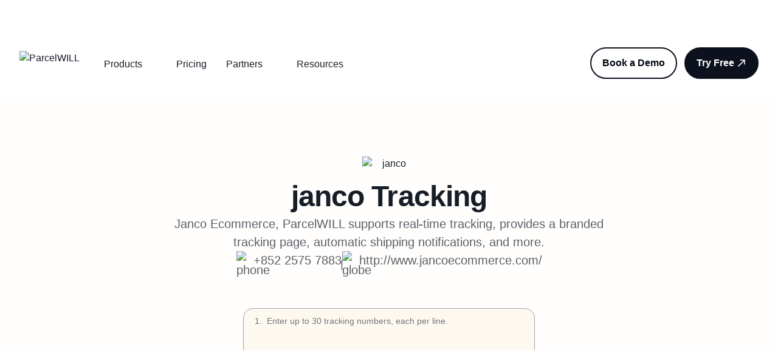

--- FILE ---
content_type: text/html; charset=utf-8
request_url: https://www.parcelpanel.com/couriers/janco/
body_size: 72963
content:
<!DOCTYPE html><html lang="en"><head><meta charSet="utf-8"/><meta name="viewport" content="width=device-width, initial-scale=1.0, minimum-scale=1.0, maximum-scale=1.0, user-scalable=no"/><meta name="viewport" content="width=device-width, initial-scale=1"/><link rel="preload" as="image" href="https://cdn.parcelpanel.com/www/brand-assets/cwill-light.svg"/><link rel="preload" as="image" href="https://cdn.parcelpanel.com/www/brand-assets/parcelwill-light.svg"/><link rel="preload" as="image" href="https://cdn.parcelpanel.com/www/brand-assets/trustwill-light.svg"/><link rel="preload" as="image" href="https://cdn.parcelpanel.com/www/brand-assets/chatwill-light.svg"/><link rel="preload" as="image" href="https://cdn.parcelpanel.com/www/brand-assets/sendwill-light.svg"/><link rel="preload" as="image" href="https://cdn.parcelpanel.com/www/brand-assets/seowill-light.svg"/><link rel="preload" as="image" href="https://b-cdn.parcelpanel.com/assets/images/FooterGroup1.svg"/><link rel="preload" as="image" href="https://b-cdn.parcelpanel.com/assets/images/star1.svg"/><link rel="preload" as="image" href="https://b-cdn.parcelpanel.com/assets/images/FooterGroup2.svg"/><link rel="preload" as="image" href="https://b-cdn.parcelpanel.com/assets/images/star2.svg"/><link rel="stylesheet" href="/_next/static/css/cab33da5ba13fcfc.css" data-precedence="next"/><link rel="stylesheet" href="/_next/static/css/5f792b4b396ada3f.css" data-precedence="next"/><link rel="stylesheet" href="/_next/static/css/4d643b668f0fad1b.css" data-precedence="next"/><link rel="stylesheet" href="/_next/static/css/b252b94a6655770b.css" data-precedence="next"/><link rel="stylesheet" href="/_next/static/css/8158cb039f3dda4d.css" data-precedence="next"/><link rel="preload" as="script" fetchPriority="low" href="/_next/static/chunks/webpack-0209b720a4e2696b.js"/><script src="/_next/static/chunks/fd9d1056-1b9c269b43468520.js" async=""></script><script src="/_next/static/chunks/529-2420e346cd15cfaf.js" async=""></script><script src="/_next/static/chunks/main-app-53901ba2ae6c46c5.js" async=""></script><script src="/_next/static/chunks/12-7aeb33716736912a.js" async=""></script><script src="/_next/static/chunks/3117-683ead47d3ef74ef.js" async=""></script><script src="/_next/static/chunks/7126-ebf7b84959cbb5cc.js" async=""></script><script src="/_next/static/chunks/3063-23fbf37c182ec7cb.js" async=""></script><script src="/_next/static/chunks/app/%5Blocale%5D/layout-35c4e0e2a57da571.js" async=""></script><script src="/_next/static/chunks/e37a0b60-bcbaf43ccd5fc0a6.js" async=""></script><script src="/_next/static/chunks/4348-96f1adf9bc6bf8b4.js" async=""></script><script src="/_next/static/chunks/7532-def24755b5c21bab.js" async=""></script><script src="/_next/static/chunks/3811-ce62ec8d65e1c733.js" async=""></script><script src="/_next/static/chunks/8101-6fbcc9e368bbf6c8.js" async=""></script><script src="/_next/static/chunks/2558-e08ab44bd5c221b7.js" async=""></script><script src="/_next/static/chunks/5820-b244881684d403b2.js" async=""></script><script src="/_next/static/chunks/7087-5945fb9d6fba93eb.js" async=""></script><script src="/_next/static/chunks/7290-9ffe7241c488c9d2.js" async=""></script><script src="/_next/static/chunks/6682-dfc53799182fc483.js" async=""></script><script src="/_next/static/chunks/1173-3ea2d4b7d0dff1d0.js" async=""></script><script src="/_next/static/chunks/6039-dc6432f44b69e796.js" async=""></script><script src="/_next/static/chunks/app/%5Blocale%5D/couriers/%5Bslug%5D/page-670e78b4a1451ad4.js" async=""></script><link rel="preload" href="https://b-cdn.parcelpanel.com/assets/third-party/wpkReporter.js?v=1" as="script"/><link rel="preload" href="https://www.googletagmanager.com/gtm.js?id=GTM-WHKB522" as="script"/><link rel="preload" href="https://www.googletagmanager.com/gtag/js?id=G-GHW5DLK9DT" as="script"/><link rel="preload" href="https://js.hs-scripts.com/45599433.js" as="script"/><link rel="preload" as="image" href="https://b-cdn.parcelpanel.com/assets/images/FooterGroup3.svg"/><link rel="preload" as="image" href="https://b-cdn.parcelpanel.com/assets/images/star3.svg"/><link rel="preload" as="image" href="https://b-cdn.parcelpanel.com/assets/images/FooterGroup4.svg"/><link rel="preload" as="image" href="https://b-cdn.parcelpanel.com/assets/images/star4.svg"/><link rel="preload" as="image" href="https://cdn.parcelpanel.com/www/logo/ParcelWILL-full.svg"/><link rel="preload" as="image" href="https://b-cdn.parcelpanel.com/assets/icons/chevron-down.svg"/><link rel="preload" as="image" href="https://cdn.parcelpanel.com/www/brand-assets/order_tracking.svg"/><link rel="preload" as="image" href="https://b-cdn.parcelpanel.com/assets/icons/arrow-narrow-up-right-gary.svg"/><link rel="preload" as="image" href="https://cdn.parcelpanel.com/www/brand-assets/returns_exchanges.svg"/><link rel="preload" as="image" href="https://cdn.parcelpanel.com/www/brand-assets/shipping_protection.svg"/><link rel="preload" as="image" href="https://b-cdn.parcelpanel.com/assets/images/DepologyCaseStudy.png"/><link rel="preload" as="image" href="https://b-cdn.parcelpanel.com/assets/icons/arrow-narrow-up-right.svg"/><link rel="preload" as="image" href="https://b-cdn.parcelpanel.com/assets/icons/arrow-narrow-up-right-w.svg"/><link rel="preload" as="image" href="https://b-cdn.parcelpanel.com/assets/icons/package-b.svg"/><link rel="preload" as="image" href="https://b-cdn.parcelpanel.com/assets/icons/puzzle-piece-01.svg"/><link rel="preload" as="image" href="https://b-cdn.parcelpanel.com/assets/icons/users-01.svg"/><link rel="preload" as="image" href="https://b-cdn.parcelpanel.com/assets/icons/user-check-01.svg"/><link rel="preload" as="image" href="https://b-cdn.parcelpanel.com/assets/icons/face-smile.svg"/><link rel="preload" as="image" href="https://b-cdn.parcelpanel.com/assets/icons/code-browser.svg"/><link rel="preload" as="image" href="https://b-cdn.parcelpanel.com/assets/images/Reconvert-partnerads.png"/><link rel="preload" as="image" href="https://b-cdn.parcelpanel.com/assets/icons/stars-02.svg"/><link rel="preload" as="image" href="https://b-cdn.parcelpanel.com/assets/icons/book-closed.svg"/><link rel="preload" as="image" href="https://b-cdn.parcelpanel.com/assets/icons/cube-02.svg"/><link rel="preload" as="image" href="https://b-cdn.parcelpanel.com/assets/icons/align-bottom-02.svg"/><link rel="preload" as="image" href="https://b-cdn.parcelpanel.com/assets/icons/heart.svg"/><link rel="preload" as="image" href="https://b-cdn.parcelpanel.com/assets/icons/arrow-right.svg"/><link rel="preload" as="image" href="https://cdn.parcelpanel.com/assets/common/images/express/janco.png"/><link rel="preload" as="image" href="https://b-cdn.parcelpanel.com/assets/icons/phone.svg"/><link rel="preload" as="image" href="https://b-cdn.parcelpanel.com/assets/icons/globe-02.svg"/><link rel="preload" as="image" href="https://cdn.parcelpanel.com/carrier-extends/shopify.svg"/><link rel="preload" as="image" href="https://cdn.parcelpanel.com/carrier-extends/woocommerce.svg"/><link rel="preload" as="image" href="https://cdn.parcelpanel.com/carrier-extends/partners.svg"/><link rel="preload" as="image" href="https://b-cdn.parcelpanel.com/assets/images/LinePattern.png"/><link rel="preload" as="image" href="https://b-cdn.parcelpanel.com/assets/images/LinePattern2.png"/><meta name="apple-mobile-web-app-capable" content="yes"/><link rel="icon" href="/assets/favicon.ico"/><link rel="preload" href="https://b-cdn.parcelpanel.com/asset/v3/fonts/poppins/Poppins-Regular.ttf" as="font" type="font/ttf" crossorigin=""/><link rel="preload" href="https://b-cdn.parcelpanel.com/asset/v3/fonts/poppins/Poppins-Medium.ttf" as="font" type="font/ttf" crossorigin=""/><link rel="preload" href="https://b-cdn.parcelpanel.com/asset/v3/fonts/poppins/Poppins-SemiBold.ttf" as="font" type="font/ttf" crossorigin=""/><link rel="preload" href="https://b-cdn.parcelpanel.com/asset/v3/fonts/poppins/Poppins-Bold.ttf" as="font" type="font/ttf" crossorigin=""/><meta name="wpk-bid" content="dta_1_2929901332"/><title>Janco Ecommerce Tracking - ParcelWILL</title><link rel="canonical" href="https://www.parcelpanel.com/couriers/janco/"/><meta property="og:title" content="Janco Ecommerce Tracking - ParcelWILL"/><meta property="og:url" content="https://www.parcelpanel.com/couriers/janco/"/><meta property="og:image" content="https://b-cdn.parcelpanel.com/2024/parcelpanel_share_thumbnail.png"/><meta name="twitter:card" content="summary_large_image"/><meta name="twitter:title" content="Janco Ecommerce Tracking - ParcelWILL"/><meta name="twitter:image" content="https://b-cdn.parcelpanel.com/2024/parcelpanel_share_thumbnail.png"/><script src="/_next/static/chunks/polyfills-42372ed130431b0a.js" noModule=""></script></head><body><div class="navbar_navBlock__kJUxJ"></div><div class="relative"><nav class="sticky top-0 z-50 max-w-full transition-all duration-300 navbar_nav__I7dKX bg-main-white"><div class="h-8xl relative mx-auto overflow-hidden"><div class="relative left-0 top-0 z-10 m-auto flex h-full max-w-[90%] items-center justify-center gap-1 py-5 text-white"><a target="_blank" class="block hover:underline" href="https://www.cwill.com/blogs/channelwill-is-now-cwill/">ParcelPanel by Channelwill is now <strong>ParcelWILL</strong> by<!-- --> <strong>CWILL</strong>. Learn more</a><svg xmlns="http://www.w3.org/2000/svg" viewBox="0 0 20 20" width="20" height="20" fill="none"><path stroke="#fff" d="M4.66699 10.0003H16.3337M16.3337 10.0003L10.5003 4.16699M16.3337 10.0003L10.5003 15.8337" stroke-width="1.66667" stroke-linecap="round" stroke-linejoin="round" transform="scale(1, 1)"></path></svg></div><div class="z-1 absolute left-0 top-0 h-full w-full"><div class="h-full w-full" style="background-image:url(https://cdn.parcelpanel.com/www/brand-upgrade/launch-sticky-without-text.jpg);background-size:cover"></div></div></div><div class="relative"><div class="mx-auto hidden max-w-7xl px-4 sm:px-6 lg:block lg:px-8"><div class="flex h-20 items-center justify-between"><div class="flex flex-1 items-center justify-start sm:items-stretch"><div class="flex shrink-0 items-center"><a href="/"><img class="h-10 w-auto" src="https://cdn.parcelpanel.com/www/logo/ParcelWILL-full.svg" alt="ParcelWILL"/></a></div><div class="sm:ml-6"><div class="flex pt-1"><div class="flex h-20 items-center navbar_sectionWrapper__tqB_K"><div class="navbar_navItem__nYP5t text-md flex h-[36px] py-1">Products<img class="ml-1 w-5" src="https://b-cdn.parcelpanel.com/assets/icons/chevron-down.svg" alt=""/></div><div class="navbar_section__Ea9eO"><div class="container flex gap-[--container-padding-desktop] p-[--container-padding-desktop]"><div><div class="w-[263px] max-w-full rounded-[--radius-md] p-6 text-xl navbar_tabItem__I7oPj navbar_tabActive__tLp4j">Post-purchase</div><div class="w-[263px] max-w-full rounded-[--radius-md] p-6 text-xl navbar_tabItem__I7oPj">Integrations</div></div><div><div class="h-full w-[1px] bg-[#CECFD1]"></div></div><div class="flex flex-wrap justify-between gap-8 xl:flex-row"><div class="flex flex-1 flex-col gap-6 navbar_centerContentHover__QEpXI"><a class="navbar_productWrapper__NuPqt" href="/products/order-tracking/"><img class="w-14" src="https://cdn.parcelpanel.com/www/brand-assets/order_tracking.svg" alt="logo"/><div><div class="text-md-bold">Order Tracking</div><div class="text-md mt-2">Reduce WISMO tickets, foster customer loyalty, and drive sales.</div></div><img class="navbar_rightGary__yScUi" src="https://b-cdn.parcelpanel.com/assets/icons/arrow-narrow-up-right-gary.svg" alt="arrow"/></a><a class="navbar_productWrapper__NuPqt" href="/products/returns-exchanges/"><img class="w-14" src="https://cdn.parcelpanel.com/www/brand-assets/returns_exchanges.svg" alt="logo"/><div><div class="text-md-bold">Returns &amp; Exchanges</div><div class="text-md mt-2">Minimize losses, reduce friction, and retain revenue.</div></div><img class="navbar_rightGary__yScUi" src="https://b-cdn.parcelpanel.com/assets/icons/arrow-narrow-up-right-gary.svg" alt="arrow"/></a><a class="navbar_productWrapper__NuPqt" href="/products/shipping-protection/"><img class="w-14" src="https://cdn.parcelpanel.com/www/brand-assets/shipping_protection.svg" alt="logo"/><div><div class="text-md-bold flex items-center gap-4">Shipping Protection</div><div class="text-md mt-2">Boost shopping confidence, enhance customer satisfaction, and increase profits.</div></div><img class="navbar_rightGary__yScUi" src="https://b-cdn.parcelpanel.com/assets/icons/arrow-narrow-up-right-gary.svg" alt="arrow"/></a></div><div class="flex w-[240px] max-w-full flex-col justify-between xl:w-[304px]"><div><img class="rounded-[16px]" src="https://b-cdn.parcelpanel.com/assets/images/DepologyCaseStudy.png" alt="img"/><p class="text-xl-bold mt-[24px]" style="font-weight:600">Depology: ParcelWILL Is the Best Choice for DTC Brands’ Order Tracking</p></div><div><a class="Button_button__8B4nB Button_button--link__OD_aA Button_button--round__vPDFc" href="/customers/depology/"><div class="Button_text-padding__oygkx"><div class="overflow-hidden-line">Read this case study</div></div><span><img src="https://b-cdn.parcelpanel.com/assets/icons/arrow-narrow-up-right.svg"/></span></a><a class="Button_button__8B4nB Button_button--link__OD_aA Button_button--round__vPDFc navbar_garyLink__LcBPD" href="/customers/"><div class="Button_text-padding__oygkx"><div class="overflow-hidden-line">See more customer cases</div></div><span><img src="https://b-cdn.parcelpanel.com/assets/icons/arrow-narrow-up-right-w.svg"/></span></a></div></div></div></div></div></div><div class="flex h-20 items-center navbar_sectionWrapper__tqB_K"><a class="navbar_navItem__nYP5t text-md py-1" href="/pricing/">Pricing</a></div><div class="flex h-20 items-center navbar_sectionWrapper__tqB_K"><div class="navbar_navItem__nYP5t text-md flex h-[36px] py-1">Partners<img class="ml-1 w-5" src="https://b-cdn.parcelpanel.com/assets/icons/chevron-down.svg" alt=""/></div><div class="navbar_section__Ea9eO"><div class="container flex"><div class="flex-1 p-[--spacing-4xl]"><div class="text-sm-bold text-[--colors-text-text-brand-tertiary-600]">Partners</div><a class="mt-[--spacing-lg] flex items-start gap-[--spacing-xl] p-[--spacing-lg]" href="/couriers/"><img class="w-6" src="https://b-cdn.parcelpanel.com/assets/icons/package-b.svg" alt="icon"/><div><div class="text-md-bold">Carriers</div><div>Support 1,534 carriers worldwide and counting.</div></div></a><a class="mt-[--spacing-lg] flex items-start gap-[--spacing-xl] p-[--spacing-lg]" href="/integration/"><img class="w-6" src="https://b-cdn.parcelpanel.com/assets/icons/puzzle-piece-01.svg" alt="icon"/><div><div class="text-md-bold">Integrations</div><div>Integrate ParcelWILL with other top-tier platforms &amp; apps.</div></div></a><a class="mt-[--spacing-lg] flex items-start gap-[--spacing-xl] p-[--spacing-lg]" href="/partners/"><img class="w-6" src="https://b-cdn.parcelpanel.com/assets/icons/users-01.svg" alt="icon"/><div><div class="text-md-bold">Partner program</div><div>Make the amazing possible together.</div></div></a><a class="mt-[--spacing-lg] flex items-start gap-[--spacing-xl] p-[--spacing-lg]" href="/partners/agency/"><img class="w-6" src="https://b-cdn.parcelpanel.com/assets/icons/user-check-01.svg" alt="icon"/><div><div class="text-md-bold">Agency partner</div><div>Scale your business by providing strategy and industry expertise.</div></div></a><a class="mt-[--spacing-lg] flex items-start gap-[--spacing-xl] p-[--spacing-lg]" href="/partners/affiliate/"><img class="w-6" src="https://b-cdn.parcelpanel.com/assets/icons/face-smile.svg" alt="icon"/><div><div class="text-md-bold">Affiliate partner</div><div>Earn more money with a profitable affiliate program.</div></div></a><a class="mt-[--spacing-lg] flex items-start gap-[--spacing-xl] p-[--spacing-lg]" href="/partners/technology/"><img class="w-6" src="https://b-cdn.parcelpanel.com/assets/icons/code-browser.svg" alt="icon"/><div><div class="text-md-bold">Technology partner</div><div>Expand our mutual customers and serve them better.</div></div></a></div><div class="w-[560px] max-w-full bg-[--colors-background-bg-primary] p-[--spacing-4xl] pl-[--spacing-2xl]"><div class="flex flex-col items-start p-[--spacing-lg]"><img src="https://b-cdn.parcelpanel.com/assets/images/Reconvert-partnerads.png" alt="Reconvert-partnerads" class="rounded-[--radius-sm]"/><div class="text-md-bold mt-[--spacing-3xl]">ReConvert Post Purchase Upsell</div><div class="mt-[--spacing-xs] text-sm text-[--colors-text-text-tertiary-600]">The #1 ranked Shopify upsell app empowering you to add smart cross-sells and upsells in just a few clicks</div><a class="Button_button__8B4nB Button_button--link__OD_aA Button_button--round__vPDFc mt-[--spacing-lg]" target="_blank" href="https://www.stilyoapps.com/reconvert/v1/index.php?utm_source=ecomsend&amp;utm_medium=app_dashboard&amp;utm_campaign=partners"><div class="Button_text-padding__oygkx">Learn more</div><span><img src="https://b-cdn.parcelpanel.com/assets/icons/arrow-narrow-up-right.svg" alt="icon"/></span></a></div></div></div></div></div><div class="flex h-20 items-center navbar_sectionWrapper__tqB_K"><div class="navbar_navItem__nYP5t text-md flex h-[36px] py-1">Resources<img class="ml-1 w-5" src="https://b-cdn.parcelpanel.com/assets/icons/chevron-down.svg" alt=""/></div><div class="navbar_section__Ea9eO"><div class="container flex"><div class="flex-1 p-[--spacing-4xl]"><div class="text-sm-bold text-[--colors-text-text-brand-tertiary-600]">Resources</div><a class="mt-[--spacing-lg] flex items-start gap-[--spacing-xl] p-[--spacing-lg]" href="/customers/"><img class="w-6" src="https://b-cdn.parcelpanel.com/assets/icons/stars-02.svg" alt="icon"/><div><div class="text-md-bold">Customers</div><div>Find out why customers like you love us.</div></div></a><a class="mt-[--spacing-lg] flex items-start gap-[--spacing-xl] p-[--spacing-lg]" href="/blog/"><img class="w-6" src="https://b-cdn.parcelpanel.com/assets/icons/book-closed.svg" alt="icon"/><div><div class="text-md-bold">Blog</div><div>Get the news and insights about DTC eCommerce and Post-purchase.</div></div></a><a class="mt-[--spacing-lg] flex items-start gap-[--spacing-xl] p-[--spacing-lg]" href="/brands/"><img class="w-6" src="https://b-cdn.parcelpanel.com/assets/icons/cube-02.svg" alt="icon"/><div><div class="text-md-bold">Platforms &amp; Brands</div><div>Track all online shopping orders in one go.</div></div></a><a class="mt-[--spacing-lg] flex items-start gap-[--spacing-xl] p-[--spacing-lg]" href="/compare/"><img class="w-6" src="https://b-cdn.parcelpanel.com/assets/icons/align-bottom-02.svg" alt="icon"/><div><div class="text-md-bold">Compare</div><div>Check what makes ParcelWILL stand out.</div></div></a><a target="_blank" class="mt-[--spacing-lg] flex items-start gap-[--spacing-xl] p-[--spacing-lg]" href="https://docs.parcelpanel.com/"><img class="w-6" src="https://b-cdn.parcelpanel.com/assets/icons/heart.svg" alt="icon"/><div><div class="text-md-bold">Help Center</div><div>Become a ParcelWILL expert from getting started to advance.</div></div></a></div><div class="w-[560px] max-w-full bg-[--colors-background-bg-primary] p-[--spacing-4xl] pl-[--spacing-2xl]"><div class="flex h-full flex-col items-start justify-between"><div><div class="text-sm-bold px-[--spacing-lg] text-[--colors-text-text-brand-tertiary-600]">Recommended for you</div><div class="mt-[--spacing-lg] flex flex-col gap-[--spacing-xs]"><div class=" flex cursor-pointer items-start gap-[--spacing-3xl] p-[--spacing-lg]"><img alt="img" src="" class="w-[176px] rounded-[12px]"/><div><div class="text-md-bold overflow-hidden-line2">What is WISMO and How to Reduce WISMO Calls?</div><div class="overflow-hidden-line2 mt-[--spacing-xs] text-sm text-[--colors-text-text-tertiary-600]" style="font-weight:400">Jump right in — get an overview of the basics and get started on building.</div><a class="Button_button__8B4nB Button_button--link__OD_aA Button_button--round__vPDFc mt-[--spacing-lg]" href="/blog/wismo/"><div class="Button_text-padding__oygkx">Read this article</div><span><img src="https://b-cdn.parcelpanel.com/assets/icons/arrow-narrow-up-right.svg" alt="icon"/></span></a></div></div><div class=" flex cursor-pointer items-start gap-[--spacing-3xl] p-[--spacing-lg]"><img alt="img" src="" class="w-[176px] rounded-[12px]"/><div><div class="text-md-bold">Returns Management: The Ultimate Guide</div><div class="overflow-hidden-line2 mt-[--spacing-xs] text-sm text-[--colors-text-text-tertiary-600]" style="font-weight:400">Once you’re ready, learn more about advanced analytics, features and shortcuts...</div><a class="Button_button__8B4nB Button_button--link__OD_aA Button_button--round__vPDFc mt-[--spacing-lg]" href="/blog/returns-management/"><div class="Button_text-padding__oygkx">Read this article</div><span><img src="https://b-cdn.parcelpanel.com/assets/icons/arrow-narrow-up-right.svg" alt="icon"/></span></a></div></div></div></div><a class="Button_button__8B4nB Button_button--link__OD_aA Button_button--round__vPDFc mt-[--spacing-lg]" href="/blog/"><div class="Button_text-padding__oygkx">All blogs</div><span><img src="https://b-cdn.parcelpanel.com/assets/icons/arrow-right.svg" alt="icon"/></span></a></div></div></div></div></div></div></div></div><div class="hidden space-x-3 sm:block"><a class="Button_button__8B4nB Button_button--default__WRSpx Button_button--round__vPDFc" href="/contact-us/"><div class="Button_text-padding__oygkx">Book a Demo</div></a><a class="Button_button__8B4nB Button_button--primary__bGDS5 Button_button--round__vPDFc" href="/try-free/"><div class="Button_text-padding__oygkx">Try Free</div><span><svg xmlns="http://www.w3.org/2000/svg" viewBox="0 0 20 20" width="20" height="20" fill="none"><path d="M5 15L15 5M15 5H8.33333M15 5V11.6667" stroke="#fff" stroke-width="1.66667" stroke-linecap="round" stroke-linejoin="round" transform="scale(1, 1)"></path></svg></span></a></div></div></div><div class="lg:hidden"><div class="zIndex-2 mx-auto max-w-7xl px-4 sm:px-6 lg:px-8"><div class="relative flex h-[72px] items-center justify-between"><div class="flex flex-1 items-center justify-start sm:items-stretch"><div class="flex shrink-0 items-center"><a href="/"><img class="h-10 w-auto" src="https://cdn.parcelpanel.com/www/logo/ParcelWILL-full.svg" alt="ParcelWILL"/></a></div></div><button type="button" class="focus:none relative inline-flex items-center justify-center rounded-md p-2 text-gray-400 focus:outline-none focus:ring-inset" aria-controls="mobile-menu" aria-expanded="false"><svg xmlns="http://www.w3.org/2000/svg" viewBox="0 0 20 20" width="20" height="20" fill="none"><path d="M3 12H21M3 6H21M3 18H21" stroke="#454A52" stroke-width="2" stroke-linecap="round" stroke-linejoin="round" transform="scale(1, 1)"></path></svg></button></div></div><div class="navbar_mobileMenu__Hsmie" id="mobile-menu"><div class="py-[--spacing-lg]"><div class="text-md-bold flex items-center justify-between px-[--container-padding-mobile]">Products<img class="w-5" src="https://b-cdn.parcelpanel.com/assets/icons/chevron-down.svg" alt="icon"/></div></div><a class="text-md-bold flex items-center justify-between px-[--container-padding-mobile] py-[--spacing-lg]" href="/pricing/">Pricing</a><div class="py-[--spacing-lg]"><div class="text-md-bold flex items-center justify-between px-[--container-padding-mobile]">Partners<img class="w-5" src="https://b-cdn.parcelpanel.com/assets/icons/chevron-down.svg" alt="icon"/></div></div><div class="py-[--spacing-lg]"><div class="text-md-bold flex items-center justify-between px-[--container-padding-mobile]">Resources<img class="w-5" src="https://b-cdn.parcelpanel.com/assets/icons/chevron-down.svg" alt="icon"/></div></div><div class="navbar_buttonsWrap__m1df2 flex flex-col-reverse gap-3"><a class="Button_button__8B4nB Button_button--default__WRSpx Button_button--round__vPDFc Button_button--full___hCyo" href="/contact-us/"><div class="Button_text-padding__oygkx">Book a Demo</div></a><a class="Button_button__8B4nB Button_button--primary__bGDS5 Button_button--round__vPDFc Button_button--full___hCyo" href="/try-free/"><div class="Button_text-padding__oygkx">Try Free</div><span><svg xmlns="http://www.w3.org/2000/svg" viewBox="0 0 20 20" width="20" height="20" fill="none"><path d="M5 15L15 5M15 5H8.33333M15 5V11.6667" stroke="#fff" stroke-width="1.66667" stroke-linecap="round" stroke-linejoin="round" transform="scale(1, 1)"></path></svg></span></a></div></div></div></div></nav></div><div class="_locale__bfcmBlock__4VuK9"></div><div><div style="background-color:var(--colors-background-bg-secondary_alt)" class="py-[--spacing-7xl] md:py-[--spacing-9xl] bg-[--colors-background-bg-secondary_alt] pb-[--spacing-7xl]"><div class="container px-[--container-padding-mobile] md:px-[--container-padding-desktop]"><div class="m-auto w-[768px] max-w-full text-center"><div class="flex flex-col gap-[--spacing-3xl]"><div class="m-auto w-[88px]"><img src="https://cdn.parcelpanel.com/assets/common/images/express/janco.png" alt="janco"/></div><h1 class="title-lg mt-[--spacing-lg]">janco<!-- --> Tracking</h1><div class="text-xl text-[--colors-text-text-tertiary-600]">Janco Ecommerce, ParcelWILL supports real-time tracking, provides a branded tracking page, automatic shipping notifications, and more.</div><div class="flex flex-col items-center justify-center gap-[--spacing-xl] lg:flex-row lg:gap-[--spacing-3xl]"><div class="flex max-w-[90%] justify-center text-xl text-[--colors-text-text-tertiary-600]"><img class="mr-1 w-6" src="https://b-cdn.parcelpanel.com/assets/icons/phone.svg" alt="phone"/><a class="overflow-hidden-line" href="tel:+852 2575 7883">+852 2575 7883</a></div><div class="hidden h-4 w-[1px] bg-[--colors-foreground-fg-primary-900] lg:block"></div><div class="flex max-w-[90%] justify-center text-xl text-[--colors-text-text-tertiary-600]"><img class="mr-1 w-6" src="https://b-cdn.parcelpanel.com/assets/icons/globe-02.svg" alt="globe"/><a class="overflow-hidden-line" target="_blank" href="http://www.jancoecommerce.com/">http://www.jancoecommerce.com/</a></div></div></div><div class="m-auto w-[480px] max-w-full mt-[--spacing-6xl]"><div class="h-[312px] overflow-hidden rounded-[--radius-md] border border-[--colors-border-border-primary] bg-[--colors-background-bg-primary]"><div class="MultilineTextarea_scrollContainer__5TyWP"><ul class="relative py-[--spacing-xs]"><textarea class="text-md MultilineTextarea_textarea__Ir7xF" autoCorrect="off" autoCapitalize="off" placeholder="Enter up to 30 tracking numbers, each per line."></textarea><li class="MultilineTextarea_flexListItem__k8B2K"><span class="MultilineTextarea_listNum__wcsrP">1<!-- -->.</span><span class="MultilineTextarea_listValue__6Bvr_"></span></li></ul></div><div class="MultilineTextarea_toolBar__tajrh"><div class="flex items-center gap-[--spacing-md]"><button class="Button_button__8B4nB Button_button--secondary-light__phm9X Button_button--sm__Mc_yZ Button_button--default__WRSpx"><span><svg xmlns="http://www.w3.org/2000/svg" viewBox="0 0 20 20" width="20" height="20" fill="none"><path d="M13.3333 4.99935V4.33268C13.3333 3.39926 13.3333 2.93255 13.1517 2.57603C12.9919 2.26243 12.7369 2.00746 12.4233 1.84767C12.0668 1.66602 11.6001 1.66602 10.6667 1.66602H9.33333C8.39991 1.66602 7.9332 1.66602 7.57668 1.84767C7.26308 2.00746 7.00811 2.26243 6.84832 2.57603C6.66667 2.93255 6.66667 3.39926 6.66667 4.33268V4.99935M8.33333 9.58268V13.7493M11.6667 9.58268V13.7493M2.5 4.99935H17.5M15.8333 4.99935V14.3327C15.8333 15.7328 15.8333 16.4329 15.5608 16.9677C15.3212 17.4381 14.9387 17.8205 14.4683 18.0602C13.9335 18.3327 13.2335 18.3327 11.8333 18.3327H8.16667C6.76654 18.3327 6.06647 18.3327 5.53169 18.0602C5.06129 17.8205 4.67883 17.4381 4.43915 16.9677C4.16667 16.4329 4.16667 15.7328 4.16667 14.3327V4.99935" stroke="var(--color)" transform="scale(1, 1)" stroke-width="1.66667" stroke-linecap="round" stroke-linejoin="round"></path></svg></span><div class="Button_text-padding__oygkx button-text"></div></button><button class="Button_button__8B4nB Button_button--secondary-light__phm9X Button_button--sm__Mc_yZ Button_button--default__WRSpx"><span><svg xmlns="http://www.w3.org/2000/svg" viewBox="0 0 20 20" width="20" height="20" fill="none"><path d="M2.82125 4.72239C2.19097 4.01796 1.87583 3.66574 1.86394 3.3664C1.85361 3.10636 1.96536 2.85643 2.16603 2.69074C2.39704 2.5 2.86966 2.5 3.81491 2.5H16.184C17.1293 2.5 17.6019 2.5 17.8329 2.69074C18.0336 2.85643 18.1453 3.10636 18.135 3.3664C18.1231 3.66574 17.808 4.01796 17.1777 4.72239L12.4225 10.037C12.2968 10.1774 12.234 10.2477 12.1892 10.3276C12.1495 10.3984 12.1203 10.4747 12.1027 10.554C12.0828 10.6435 12.0828 10.7377 12.0828 10.9261V15.382C12.0828 15.5449 12.0828 15.6264 12.0565 15.6969C12.0333 15.7591 11.9955 15.8149 11.9463 15.8596C11.8907 15.9102 11.815 15.9404 11.6637 16.001L8.83039 17.1343C8.5241 17.2568 8.37096 17.3181 8.24802 17.2925C8.14052 17.2702 8.04617 17.2063 7.98551 17.1148C7.91613 17.0101 7.91613 16.8452 7.91613 16.5153V10.9261C7.91613 10.7377 7.91613 10.6435 7.89623 10.554C7.87858 10.4747 7.84943 10.3984 7.8097 10.3276C7.76491 10.2477 7.70209 10.1774 7.57645 10.037L2.82125 4.72239Z" stroke="var(--color)" transform="scale(1, 1)" stroke-width="1.66667" stroke-linecap="round" stroke-linejoin="round"></path></svg></span><div class="Button_text-padding__oygkx button-text"></div></button></div></div></div><button class="Button_button__8B4nB Button_button--primary__bGDS5 Button_button--round__vPDFc Button_button--full___hCyo mt-[--spacing-4xl]"><div class="Button_text-padding__oygkx button-text">Track</div></button></div></div></div></div><div style="background-color:var(--colors-background-bg-primary)" class="py-[--spacing-7xl] md:py-[--spacing-9xl] bg-[--colors-background-bg-secondary_alt]"><div class="container px-[--container-padding-mobile] md:px-[--container-padding-desktop]"><div class="grid gap-[--spacing-4xl] grid-cols-1 md:grid-cols-3 lg:grid-cols-3"><div><div class="flex h-full flex-col items-center justify-between gap-[15px] bg-[--colors-background-bg-primary_hover] p-[--spacing-3xl]"><div class="flex flex-col items-center gap-[15px]"><img src="https://cdn.parcelpanel.com/carrier-extends/shopify.svg" alt="Janco Ecommerce branded tracking experience for Shopify merchants" class="w-12"/><div class="flex min-h-[217px] flex-col items-center text-center"><div class="Badge_badge__ohf_O Badge_info__wRRMx px-[--spacing-md] py-[--spacing-xxs]"><span class="py-[--spacing-xs] px-[--spacing-lg] Badge_badge__ohf_O px-0 py-0 --component-colors-utility-brand-utility-brand-700">For Shopify</span></div><div class="my-[--spacing-md] text-xl" style="font-weight:600">Janco Ecommerce branded tracking experience for Shopify merchants</div><div class="text-md text-[--colors-text-text-tertiary-600]">Provide customers the best post-purchase experience and boost your sales.</div></div></div><a class="Button_button__8B4nB Button_button--link__OD_aA Button_button--round__vPDFc" target="_blank" href="https://apps.shopify.com/parcelpanel?from=try_free&amp;utm_source=couriers&amp;utm_medium=ydhex&amp;utm_campaign=parcelpanel"><div class="Button_text-padding__oygkx">Start free</div><span><svg xmlns="http://www.w3.org/2000/svg" viewBox="0 0 20 20" width="20" height="20" fill="none"><path stroke="#0049B5" d="M4.66699 10.0003H16.3337M16.3337 10.0003L10.5003 4.16699M16.3337 10.0003L10.5003 15.8337" stroke-width="1.66667" stroke-linecap="round" stroke-linejoin="round" transform="scale(1, 1)"></path></svg></span></a></div></div><div><div class="flex h-full flex-col items-center justify-between gap-[15px] bg-[--colors-background-bg-primary_hover] p-[--spacing-3xl]"><div class="flex flex-col items-center gap-[15px]"><img src="https://cdn.parcelpanel.com/carrier-extends/woocommerce.svg" alt="Janco Ecommerce branded tracking experience for WooCommerce merchants" class="w-12"/><div class="flex min-h-[217px] flex-col items-center text-center"><div class="Badge_badge__ohf_O Badge_info__wRRMx px-[--spacing-md] py-[--spacing-xxs]"><span class="py-[--spacing-xs] px-[--spacing-lg] Badge_badge__ohf_O px-0 py-0 --component-colors-utility-brand-utility-brand-700">For WooCommerce</span></div><div class="my-[--spacing-md] text-xl" style="font-weight:600">Janco Ecommerce branded tracking experience for WooCommerce merchants</div><div class="text-md text-[--colors-text-text-tertiary-600]">Provide customers the best post-purchase experience and boost your sales.</div></div></div><a class="Button_button__8B4nB Button_button--link__OD_aA Button_button--round__vPDFc" target="_blank" href="https://wordpress.org/plugins/parcelpanel/?utm_source=website"><div class="Button_text-padding__oygkx">Start free</div><span><svg xmlns="http://www.w3.org/2000/svg" viewBox="0 0 20 20" width="20" height="20" fill="none"><path stroke="#0049B5" d="M4.66699 10.0003H16.3337M16.3337 10.0003L10.5003 4.16699M16.3337 10.0003L10.5003 15.8337" stroke-width="1.66667" stroke-linecap="round" stroke-linejoin="round" transform="scale(1, 1)"></path></svg></span></a></div></div><div><div class="flex h-full flex-col items-center justify-between gap-[15px] bg-[--colors-background-bg-primary_hover] p-[--spacing-3xl]"><div class="flex flex-col items-center gap-[15px]"><img src="https://cdn.parcelpanel.com/carrier-extends/partners.svg" alt="ParcelWILL and partners make the amazing possible" class="w-12"/><div class="flex min-h-[217px] flex-col items-center text-center"><div class="Badge_badge__ohf_O Badge_info__wRRMx px-[--spacing-md] py-[--spacing-xxs]"><span class="py-[--spacing-xs] px-[--spacing-lg] Badge_badge__ohf_O px-0 py-0 --component-colors-utility-brand-utility-brand-700">For partners</span></div><div class="my-[--spacing-md] text-xl" style="font-weight:600">ParcelWILL and partners make the amazing possible</div><div class="text-md text-[--colors-text-text-tertiary-600]">Offer your expertise to ParcelWILL merchants all over the world, or introduce entrepreneurs to ParcelWILL.</div></div></div><a class="Button_button__8B4nB Button_button--link__OD_aA Button_button--round__vPDFc" target="_blank" href="https://www.parcelpanel.com/partners"><div class="Button_text-padding__oygkx">Learn more</div><span><svg xmlns="http://www.w3.org/2000/svg" viewBox="0 0 20 20" width="20" height="20" fill="none"><path stroke="#0049B5" d="M4.66699 10.0003H16.3337M16.3337 10.0003L10.5003 4.16699M16.3337 10.0003L10.5003 15.8337" stroke-width="1.66667" stroke-linecap="round" stroke-linejoin="round" transform="scale(1, 1)"></path></svg></span></a></div></div></div></div></div><div style="background-color:var(--colors-background-bg-secondary_alt)" class="py-[--spacing-7xl] md:py-[--spacing-9xl] bg-[--colors-background-bg-secondary_alt]"><div class="container px-[--container-padding-mobile] md:px-[--container-padding-desktop] flex flex-col-reverse gap-[--spacing-xl] px-2 lg:flex-row lg:gap-[--spacing-9xl]"><div class="flex-1 detail_detailWrapper__0nB6e"><div id="courier-detail-html"></div></div><div></div></div></div><div style="background-color:var(--colors-background-bg-brand-solid)" class="py-[--spacing-7xl] md:py-[--spacing-9xl] bg-[--colors-background-bg-secondary_alt] relative  overflow-hidden"><div class="container px-[--container-padding-mobile] md:px-[--container-padding-desktop] gap-[--spacing-4xl] text-[--colors-text-text-primary-900] md:flex md:py-[--spacing-4xl]"><div class="absolute right-0 top-[-20%] z-0 sm:left-0 sm:right-auto sm:top-0"><img src="https://b-cdn.parcelpanel.com/assets/images/LinePattern.png" alt="Line"/></div><div class="absolute bottom-[-20%] left-[-24%] z-0 sm:bottom-0 sm:left-auto sm:right-0"><img src="https://b-cdn.parcelpanel.com/assets/images/LinePattern2.png" alt="Line"/></div><div class="z-1 relative w-[200px] md:w-[328px]"><img class="w-[240px] md:w-[328px]" src="https://b-cdn.parcelpanel.com/assets/images/Image.png" alt="start-using-parcelpanel-cta" loading="lazy"/></div><div class="z-1 relative flex flex-col items-center justify-center	 md:ml-6 md:pl-[--spacing-7xl]"><h2 class="title-xs mt-10 w-full font-medium text-[--colors-text-text-primary_on-brand] md:mt-0 md:text-4xl md:leading-[44px]">“Join the 50,000+ fast-growing DTC brands” </h2><div class="mt-8 flex w-full flex-col-reverse gap-3 sm:flex-row"><a class="Button_button__8B4nB Button_button--default__WRSpx Button_button--round__vPDFc w-full md:w-auto" href="/contact-us/"><div class="Button_text-padding__oygkx">Book a Demo</div></a><a class="Button_button__8B4nB Button_button--primary__bGDS5 Button_button--round__vPDFc w-full md:mt-0 md:w-auto" href="/try-free/"><div class="Button_text-padding__oygkx">Try ParcelWILL Free</div><span><svg xmlns="http://www.w3.org/2000/svg" viewBox="0 0 20 20" width="20" height="20" fill="none"><path d="M5 15L15 5M15 5H8.33333M15 5V11.6667" stroke="#fff" stroke-width="1.66667" stroke-linecap="round" stroke-linejoin="round" transform="scale(1, 1)"></path></svg></span></a></div></div></div></div></div><div class="bg-[--colors-background-bg-primary-solid] text-white "><div class="container px-[--container-padding-mobile] py-[--spacing-4xl] md:px-[--container-padding-desktop] md:py-[--spacing-8xl]"><div class="title-xs text-center">Explore Our Brands</div><div class="flex flex-wrap items-center justify-center gap-[--spacing-3xl] mt-[--spacing-5xl]"><a target="_blank" class="brandlist_brandItem__oYjh0" href="https://www.cwill.com/"><img class="h-6 w-auto" src="https://cdn.parcelpanel.com/www/brand-assets/cwill-light.svg" alt="CWILL"/><img class="h-6 w-auto" src="https://cdn.parcelpanel.com/www/brand-assets/cwill-light.svg" alt="CWILL"/></a><a target="_blank" class="brandlist_brandItem__oYjh0" href="https://www.cwill.com/parcelwill/"><img class="h-4 w-auto" src="https://cdn.parcelpanel.com/www/brand-assets/parcelwill-light.svg" alt="ParcelWILL"/><img class="h-4 w-auto" src="https://cdn.parcelpanel.com/www/brand-assets/parcelwill-light.svg" alt="ParcelWILL"/></a><a target="_blank" class="brandlist_brandItem__oYjh0" href="https://www.cwill.com/trustwill/"><img class="h-4 w-auto" src="https://cdn.parcelpanel.com/www/brand-assets/trustwill-light.svg" alt="TrustWILL"/><img class="h-4 w-auto" src="https://cdn.parcelpanel.com/www/brand-assets/trustwill-light.svg" alt="TrustWILL"/></a><a target="_blank" class="brandlist_brandItem__oYjh0" href="https://www.cwill.com/chatwill/"><img class="h-4 w-auto" src="https://cdn.parcelpanel.com/www/brand-assets/chatwill-light.svg" alt="ChatWILL"/><img class="h-4 w-auto" src="https://cdn.parcelpanel.com/www/brand-assets/chatwill-light.svg" alt="ChatWILL"/></a><a target="_blank" class="brandlist_brandItem__oYjh0" href="https://www.cwill.com/sendwill/"><img class="h-4 w-auto" src="https://cdn.parcelpanel.com/www/brand-assets/sendwill-light.svg" alt="SendWILL"/><img class="h-4 w-auto" src="https://cdn.parcelpanel.com/www/brand-assets/sendwill-light.svg" alt="SendWILL"/></a><a target="_blank" class="brandlist_brandItem__oYjh0" href="https://www.cwill.com/seowill/"><img class="h-4 w-auto" src="https://cdn.parcelpanel.com/www/brand-assets/seowill-light.svg" alt="SEOWILL"/><img class="h-4 w-auto" src="https://cdn.parcelpanel.com/www/brand-assets/seowill-light.svg" alt="SEOWILL"/></a></div></div><div class="h-[1px] w-full bg-[--colors-foreground-fg-secondary-700]"></div><div class="container gap-[--spacing-7xl]  px-[--container-padding-mobile] py-[--spacing-4xl] md:flex md:px-[--container-padding-desktop] md:py-[--spacing-7xl]"><div class="flex w-[--width-xxs] max-w-full flex-col gap-[--spacing-4xl]"><div><a href="/"><img class="h-10 w-auto" src="https://cdn.parcelpanel.com/www/brand-assets/parcelwill-light.svg" alt="ParcelWILL"/></a></div><p>The leading post-purchase solution for DTC eCommerce brands.</p><div class="flex flex-col gap-2"><div class="flex justify-between rounded-md bg-white px-[14px] py-[3px] leading-8 text-[#000]"><div class="flex items-center space-x-1"><img src="https://b-cdn.parcelpanel.com/assets/images/FooterGroup1.svg" alt="G2"/><span class="text-md-bold">G2</span></div><div class="flex items-center"><div class="mr-[2px]">5.0</div><img src="https://b-cdn.parcelpanel.com/assets/images/star1.svg" alt="Shopify"/></div></div><div class="flex justify-between rounded-md bg-white px-[14px] py-[3px] leading-8 text-[#000]"><div class="flex items-center space-x-1"><img src="https://b-cdn.parcelpanel.com/assets/images/FooterGroup2.svg" alt="Trustpilot"/><span class="text-md-bold">Trustpilot</span></div><div class="flex items-center"><div class="mr-[2px]">4.9</div><img src="https://b-cdn.parcelpanel.com/assets/images/star2.svg" alt="Shopify"/></div></div><div class="flex justify-between rounded-md bg-white px-[14px] py-[3px] leading-8 text-[#000]"><div class="flex items-center space-x-1"><img src="https://b-cdn.parcelpanel.com/assets/images/FooterGroup3.svg" alt="Shopify"/><span class="text-md-bold">Shopify</span></div><div class="flex items-center"><div class="mr-[2px]">5.0</div><img src="https://b-cdn.parcelpanel.com/assets/images/star3.svg" alt="Shopify"/></div></div><div class="flex justify-between rounded-md bg-white px-[14px] py-[3px] leading-8 text-[#000]"><div class="flex items-center space-x-1"><img src="https://b-cdn.parcelpanel.com/assets/images/FooterGroup4.svg" alt="WooCommerce"/><span class="text-md-bold">WooCommerce</span></div><div class="flex items-center"><div class="mr-[2px]">5.0</div><img src="https://b-cdn.parcelpanel.com/assets/images/star4.svg" alt="Shopify"/></div></div></div></div><div class="mt-[--spacing-6xl] flex-1 md:my-0"><div class="flex w-full flex-wrap gap-[--spacing-4xl]"><div class="footer_gridFooter__tAUnl md:flex-1 lg:w-[184px]"><div class="text-md-bold mb-4 md:font-bold">Products</div><div class="flex flex-col gap-[--spacing-lg]"><a class="block hover:underline" href="/products/order-tracking/">Order Tracking</a><a class="block hover:underline" href="/products/returns-exchanges/">Returns &amp; Exchanges</a><a class="block hover:underline" href="/products/shipping-protection/">Shipping Protection</a><a class="block hover:underline" href="/built-for-shopify/">Built for Shopify</a><a class="block hover:underline" href="/pricing/">Pricing</a></div></div><div class="footer_gridFooter__tAUnl md:flex-1 lg:w-[184px]"><div class="text-md-bold mb-4 md:font-bold">Partners</div><div class="flex flex-col gap-[--spacing-lg]"><a class="block hover:underline" href="/couriers/">Carriers</a><a class="block hover:underline" href="/integration/">Integrations</a><a class="block hover:underline" href="/partners/">Partner program</a><a class="block hover:underline" href="/partners/agency/">Agency partner</a><a class="block hover:underline" href="/partners/affiliate/">Affiliate partner</a><a class="block hover:underline" href="/partners/technology/">Technology partner</a></div></div><div class="footer_gridFooter__tAUnl md:flex-1 lg:w-[184px]"><div class="text-md-bold mb-4 md:font-bold">Resources</div><div class="flex flex-col gap-[--spacing-lg]"><a class="block hover:underline" href="/customers/">Customers</a><a class="block hover:underline" href="/blog/">Blog</a><a class="block hover:underline" href="/brands/">Platforms &amp; Brands</a><a class="block hover:underline" href="/compare/">Compare</a><a target="_blank" class="block hover:underline" href="https://docs.parcelpanel.com/">Help Center</a><a target="_blank" class="block hover:underline" href="https://parcelpanel.statuspage.io/">System status</a><a class="block hover:underline" href="/sitemap/">Site map</a></div></div><div class="footer_gridFooter__tAUnl md:flex-1 lg:w-[184px]"><div class="text-md-bold mb-4 md:font-bold">Company</div><div class="flex flex-col gap-[--spacing-lg]"><a class="block hover:underline" href="/about/">About us</a><a class="block hover:underline" href="/contact-us/">Contact us</a><a class="block hover:underline" href="/privacy-policy/">Privacy Policy</a><a class="block hover:underline" href="/service-terms/">Terms of Service</a><button type="button" data-cc="show-preferencesModal" class="block cursor-pointer text-left hover:underline">Cookie Settings</button></div></div></div></div></div><div class="container px-[--container-padding-mobile] md:px-[--container-padding-desktop]"><div style="border-top:1px solid var(--colors-border-border-disabled)" class="flex flex-col-reverse items-start justify-between  gap-[--spacing-3xl]  pb-[--spacing-6xl] pt-[--spacing-4xl] text-[--colors-text-text-quarterary-500] md:flex-row md:items-center  md:pb-[--spacing-6xl] md:pt-[--spacing-4xl]"><div>© 2026 ParcelWILL. All rights reserved.</div><div class="flex gap-[--spacing-3xl]"><a target="_blank" href="https://www.linkedin.com/company/parcelpanel"><svg xmlns="http://www.w3.org/2000/svg" viewBox="0 0 24 24" width="24" height="24" fill="none"><path d="M21 12.5294C21 18.5 19 21 12 21C5 21 3 19 3 12C3 5.5 5 3 12 3C19.5 3 21 5.5 21 12.5294Z" stroke="#898D92" stroke-width="1.5" stroke-linecap="round" stroke-linejoin="round" transform="scale(1, 1)"></path><path d="M8.48024 8.55998C8.18424 8.55998 7.93624 8.46798 7.73624 8.28398C7.54424 8.09198 7.44824 7.85598 7.44824 7.57598C7.44824 7.29598 7.54424 7.06398 7.73624 6.87998C7.93624 6.68798 8.18424 6.59198 8.48024 6.59198C8.77624 6.59198 9.02024 6.68798 9.21224 6.87998C9.41224 7.06398 9.51224 7.29598 9.51224 7.57598C9.51224 7.85598 9.41224 8.09198 9.21224 8.28398C9.02024 8.46798 8.77624 8.55998 8.48024 8.55998ZM9.30824 9.35198V16H7.62824V9.35198H9.30824Z" fill="#898D92" transform="scale(1, 1)"></path><path d="M14.4121 9.25598C15.2041 9.25598 15.8441 9.50798 16.3321 10.012C16.8201 10.508 17.0641 11.204 17.0641 12.1V16H15.3841V12.328C15.3841 11.8 15.2521 11.396 14.9881 11.116C14.7241 10.828 14.3641 10.684 13.9081 10.684C13.4441 10.684 13.0761 10.828 12.8041 11.116C12.5401 11.396 12.4081 11.8 12.4081 12.328V16H10.7281V9.35198H12.4081V10.18C12.6321 9.89198 12.9161 9.66798 13.2601 9.50798C13.6121 9.33998 13.9961 9.25598 14.4121 9.25598Z" fill="#898D92" transform="scale(1, 1)"></path></svg></a><a target="_blank" href="https://www.facebook.com/parcelpanel"><svg xmlns="http://www.w3.org/2000/svg" viewBox="0 0 24 24" width="24" height="24" fill="none"><path transform="scale(1, 1)" d="M21 12.5294C21 18.5 19 21 12 21C5 21 3 19 3 12C3 5.5 5 3 12 3C19.5 3 21 5.5 21 12.5294Z" stroke="#898D92" stroke-width="1.5" stroke-linecap="round" stroke-linejoin="round"></path><path transform="scale(1, 1)" d="M10 11.5H14" stroke="#898D92" stroke-width="1.5" stroke-linecap="round" stroke-linejoin="round"></path><path transform="scale(1, 1)" d="M12 16.5C12 16.5 12 12.7391 12 10.3696C12 8 12.5 7.5 14.5 7.5" stroke="#898D92" stroke-width="1.5" stroke-linecap="round" stroke-linejoin="round"></path></svg></a><a target="_blank" href="https://www.youtube.com/@parcelpanel/"><svg xmlns="http://www.w3.org/2000/svg" viewBox="0 0 24 24" width="24" height="24" fill="none"><path transform="scale(1, 1)" d="M10.7158 10.2011L14.1213 12.1534L10.7158 14.1351V10.2011Z" fill="#898D92" stroke="#898D92" stroke-width="0.03125"></path><path transform="scale(1, 1)" d="M21 12.5294C21 18.5 19 21 12 21C5 21 3 19 3 12C3 5.5 5 3 12 3C19.5 3 21 5.5 21 12.5294Z" stroke="#898D92" stroke-width="1.5" stroke-linecap="round" stroke-linejoin="round"></path><path transform="scale(1, 1)" d="M17 12.2353C17 14.8889 15.8889 16 12 16C8.11111 16 7 15.1111 7 12C7 9.11111 8.11111 8 12 8C16.1667 8 17 9.11111 17 12.2353Z" stroke="#898D92" stroke-width="1.5" stroke-linecap="round" stroke-linejoin="round"></path></svg></a></div></div></div></div><div></div><script src="/_next/static/chunks/webpack-0209b720a4e2696b.js" async=""></script><script>(self.__next_f=self.__next_f||[]).push([0]);self.__next_f.push([2,null])</script><script>self.__next_f.push([1,"1:HL[\"/_next/static/css/cab33da5ba13fcfc.css\",\"style\"]\n2:HL[\"/_next/static/css/5f792b4b396ada3f.css\",\"style\"]\n3:HL[\"/_next/static/css/4d643b668f0fad1b.css\",\"style\"]\n4:HL[\"/_next/static/css/b252b94a6655770b.css\",\"style\"]\n5:HL[\"/_next/static/css/8158cb039f3dda4d.css\",\"style\"]\n"])</script><script>self.__next_f.push([1,"6:I[59441,[],\"\"]\n9:I[92760,[],\"\"]\nc:I[44275,[],\"\"]\nf:I[87305,[],\"\"]\na:[\"locale\",\"en\",\"d\"]\nb:[\"slug\",\"janco\",\"d\"]\n10:[]\n"])</script><script>self.__next_f.push([1,"0:[\"$\",\"$L6\",null,{\"buildId\":\"C4WFhhHIbjDEySE-Hfl8g\",\"assetPrefix\":\"\",\"urlParts\":[\"\",\"couriers\",\"janco\",\"\"],\"initialTree\":[\"\",{\"children\":[[\"locale\",\"en\",\"d\"],{\"children\":[\"couriers\",{\"children\":[[\"slug\",\"janco\",\"d\"],{\"children\":[\"__PAGE__\",{}]}]}]}]},\"$undefined\",\"$undefined\",true],\"initialSeedData\":[\"\",{\"children\":[[\"locale\",\"en\",\"d\"],{\"children\":[\"couriers\",{\"children\":[[\"slug\",\"janco\",\"d\"],{\"children\":[\"__PAGE__\",{},[[\"$L7\",\"$L8\",[[\"$\",\"link\",\"0\",{\"rel\":\"stylesheet\",\"href\":\"/_next/static/css/b252b94a6655770b.css\",\"precedence\":\"next\",\"crossOrigin\":\"$undefined\"}],[\"$\",\"link\",\"1\",{\"rel\":\"stylesheet\",\"href\":\"/_next/static/css/8158cb039f3dda4d.css\",\"precedence\":\"next\",\"crossOrigin\":\"$undefined\"}]]],null],null]},[null,[\"$\",\"$L9\",null,{\"parallelRouterKey\":\"children\",\"segmentPath\":[\"children\",\"$a\",\"children\",\"couriers\",\"children\",\"$b\",\"children\"],\"error\":\"$undefined\",\"errorStyles\":\"$undefined\",\"errorScripts\":\"$undefined\",\"template\":[\"$\",\"$Lc\",null,{}],\"templateStyles\":\"$undefined\",\"templateScripts\":\"$undefined\",\"notFound\":\"$undefined\",\"notFoundStyles\":\"$undefined\"}]],null]},[null,[\"$\",\"$L9\",null,{\"parallelRouterKey\":\"children\",\"segmentPath\":[\"children\",\"$a\",\"children\",\"couriers\",\"children\"],\"error\":\"$undefined\",\"errorStyles\":\"$undefined\",\"errorScripts\":\"$undefined\",\"template\":[\"$\",\"$Lc\",null,{}],\"templateStyles\":\"$undefined\",\"templateScripts\":\"$undefined\",\"notFound\":\"$undefined\",\"notFoundStyles\":\"$undefined\"}]],null]},[[[[\"$\",\"link\",\"0\",{\"rel\":\"stylesheet\",\"href\":\"/_next/static/css/5f792b4b396ada3f.css\",\"precedence\":\"next\",\"crossOrigin\":\"$undefined\"}],[\"$\",\"link\",\"1\",{\"rel\":\"stylesheet\",\"href\":\"/_next/static/css/4d643b668f0fad1b.css\",\"precedence\":\"next\",\"crossOrigin\":\"$undefined\"}]],\"$Ld\"],null],null]},[[[[\"$\",\"link\",\"0\",{\"rel\":\"stylesheet\",\"href\":\"/_next/static/css/cab33da5ba13fcfc.css\",\"precedence\":\"next\",\"crossOrigin\":\"$undefined\"}]],[\"$\",\"$L9\",null,{\"parallelRouterKey\":\"children\",\"segmentPath\":[\"children\"],\"error\":\"$undefined\",\"errorStyles\":\"$undefined\",\"errorScripts\":\"$undefined\",\"template\":[\"$\",\"$Lc\",null,{}],\"templateStyles\":\"$undefined\",\"templateScripts\":\"$undefined\",\"notFound\":[[\"$\",\"title\",null,{\"children\":\"404: This page could not be found.\"}],[\"$\",\"div\",null,{\"style\":{\"fontFamily\":\"system-ui,\\\"Segoe UI\\\",Roboto,Helvetica,Arial,sans-serif,\\\"Apple Color Emoji\\\",\\\"Segoe UI Emoji\\\"\",\"height\":\"100vh\",\"textAlign\":\"center\",\"display\":\"flex\",\"flexDirection\":\"column\",\"alignItems\":\"center\",\"justifyContent\":\"center\"},\"children\":[\"$\",\"div\",null,{\"children\":[[\"$\",\"style\",null,{\"dangerouslySetInnerHTML\":{\"__html\":\"body{color:#000;background:#fff;margin:0}.next-error-h1{border-right:1px solid rgba(0,0,0,.3)}@media (prefers-color-scheme:dark){body{color:#fff;background:#000}.next-error-h1{border-right:1px solid rgba(255,255,255,.3)}}\"}}],[\"$\",\"h1\",null,{\"className\":\"next-error-h1\",\"style\":{\"display\":\"inline-block\",\"margin\":\"0 20px 0 0\",\"padding\":\"0 23px 0 0\",\"fontSize\":24,\"fontWeight\":500,\"verticalAlign\":\"top\",\"lineHeight\":\"49px\"},\"children\":\"404\"}],[\"$\",\"div\",null,{\"style\":{\"display\":\"inline-block\"},\"children\":[\"$\",\"h2\",null,{\"style\":{\"fontSize\":14,\"fontWeight\":400,\"lineHeight\":\"49px\",\"margin\":0},\"children\":\"This page could not be found.\"}]}]]}]}]],\"notFoundStyles\":[]}]],null],null],\"couldBeIntercepted\":false,\"initialHead\":[null,\"$Le\"],\"globalErrorComponent\":\"$f\",\"missingSlots\":\"$W10\"}]\n"])</script><script>self.__next_f.push([1,"11:I[73681,[\"12\",\"static/chunks/12-7aeb33716736912a.js\",\"3117\",\"static/chunks/3117-683ead47d3ef74ef.js\",\"7126\",\"static/chunks/7126-ebf7b84959cbb5cc.js\",\"3063\",\"static/chunks/3063-23fbf37c182ec7cb.js\",\"1203\",\"static/chunks/app/%5Blocale%5D/layout-35c4e0e2a57da571.js\"],\"\"]\n12:I[30424,[\"12\",\"static/chunks/12-7aeb33716736912a.js\",\"3117\",\"static/chunks/3117-683ead47d3ef74ef.js\",\"7126\",\"static/chunks/7126-ebf7b84959cbb5cc.js\",\"3063\",\"static/chunks/3063-23fbf37c182ec7cb.js\",\"1203\",\"static/chunks/app/%5Blocale%5D/layout-35c4e0e2a57da571.js\"],\"GoogleTagManager\"]\n16:I[60155,[\"12\",\"static/chunks/12-7aeb33716736912a.js\",\"3117\",\"static/chunks/3117-683ead47d3ef74ef.js\",\"7126\",\"static/chunks/7126-ebf7b84959cbb5cc.js\",\"3063\",\"static/chunks/3063-23fbf37c182ec7cb.js\",\"1203\",\"static/chunks/app/%5Blocale%5D/layout-35c4e0e2a57da571.js\"],\"default\"]\n17:I[68006,[\"12\",\"static/chunks/12-7aeb33716736912a.js\",\"3117\",\"static/chunks/3117-683ead47d3ef74ef.js\",\"7126\",\"static/chunks/7126-ebf7b84959cbb5cc.js\",\"3063\",\"static/chunks/3063-23fbf37c182ec7cb.js\",\"1203\",\"static/chunks/app/%5Blocale%5D/layout-35c4e0e2a57da571.js\"],\"GoogleAnalytics\"]\nd:[\"$\",\"html\",null,{\"lang\":\"en\",\"children\":[[\"$\",\"head\",null,{\"children\":[false,[\"$\",\"meta\",null,{\"name\":\"viewport\",\"content\":\"width=device-width, initial-scale=1.0, minimum-scale=1.0, maximum-scale=1.0, user-scalable=no\"}],[\"$\",\"meta\",null,{\"name\":\"apple-mobile-web-app-capable\",\"content\":\"yes\"}],[\"$\",\"link\",null,{\"rel\":\"icon\",\"href\":\"/assets/favicon.ico\"}],[\"$\",\"link\",null,{\"rel\":\"preload\",\"href\":\"https://b-cdn.parcelpanel.com/asset/v3/fonts/poppins/Poppins-Regular.ttf\",\"as\":\"font\",\"type\":\"font/ttf\",\"crossOrigin\":\"\"}],[\"$\",\"link\",null,{\"rel\":\"preload\",\"href\":\"https://b-cdn.parcelpanel.com/asset/v3/fonts/poppins/Poppins-Medium.ttf\",\"as\":\"font\",\"type\":\"font/ttf\",\"crossOrigin\":\"\"}],[\"$\",\"link\",null,{\"rel\":\"preload\",\"href\":\"https://b-cdn.parcelpanel.com/asset/v3/fonts/poppins/Poppins-SemiBold.ttf\",\"as\":\"font\",\"type\":\"font/ttf\",\"crossOrigin\":\"\"}],[\"$\",\"link\",null,{\"rel\":\"preload\",\"href\":\"https://b-cdn.parcelpanel"])</script><script>self.__next_f.push([1,".com/asset/v3/fonts/poppins/Poppins-Bold.ttf\",\"as\":\"font\",\"type\":\"font/ttf\",\"crossOrigin\":\"\"}],[\"$\",\"meta\",null,{\"name\":\"wpk-bid\",\"content\":\"dta_1_2929901332\"}],[\"$\",\"$L11\",null,{\"src\":\"https://b-cdn.parcelpanel.com/assets/third-party/wpkReporter.js?v=1\",\"async\":true}]]}],[\"$\",\"$L12\",null,{\"gtmId\":\"GTM-WHKB522\"}],[\"$\",\"body\",null,{\"children\":[\"$L13\",[\"$\",\"div\",null,{\"className\":\"_locale__bfcmBlock__4VuK9\"}],[\"$\",\"$L9\",null,{\"parallelRouterKey\":\"children\",\"segmentPath\":[\"children\",\"$a\",\"children\"],\"error\":\"$undefined\",\"errorStyles\":\"$undefined\",\"errorScripts\":\"$undefined\",\"template\":[\"$\",\"$Lc\",null,{}],\"templateStyles\":\"$undefined\",\"templateScripts\":\"$undefined\",\"notFound\":\"$L14\",\"notFoundStyles\":[]}],\"$L15\",[\"$\",\"$L16\",null,{}]]}],[\"$\",\"$L17\",null,{\"gaId\":\"G-GHW5DLK9DT\"}],[\"$\",\"$L11\",null,{\"type\":\"text/javascript\",\"id\":\"hs-script-loader\",\"async\":true,\"defer\":true,\"src\":\"https://js.hs-scripts.com/45599433.js\"}]]}]\n"])</script><script>self.__next_f.push([1,"18:I[90012,[\"1866\",\"static/chunks/e37a0b60-bcbaf43ccd5fc0a6.js\",\"4348\",\"static/chunks/4348-96f1adf9bc6bf8b4.js\",\"12\",\"static/chunks/12-7aeb33716736912a.js\",\"7532\",\"static/chunks/7532-def24755b5c21bab.js\",\"3117\",\"static/chunks/3117-683ead47d3ef74ef.js\",\"3811\",\"static/chunks/3811-ce62ec8d65e1c733.js\",\"8101\",\"static/chunks/8101-6fbcc9e368bbf6c8.js\",\"2558\",\"static/chunks/2558-e08ab44bd5c221b7.js\",\"5820\",\"static/chunks/5820-b244881684d403b2.js\",\"7087\",\"static/chunks/7087-5945fb9d6fba93eb.js\",\"7290\",\"static/chunks/7290-9ffe7241c488c9d2.js\",\"6682\",\"static/chunks/6682-dfc53799182fc483.js\",\"3063\",\"static/chunks/3063-23fbf37c182ec7cb.js\",\"1173\",\"static/chunks/1173-3ea2d4b7d0dff1d0.js\",\"6039\",\"static/chunks/6039-dc6432f44b69e796.js\",\"6499\",\"static/chunks/app/%5Blocale%5D/couriers/%5Bslug%5D/page-670e78b4a1451ad4.js\"],\"\"]\n"])</script><script>self.__next_f.push([1,"15:[\"$\",\"div\",null,{\"className\":\"bg-[--colors-background-bg-primary-solid] text-white \",\"children\":[[\"$\",\"div\",null,{\"className\":\"container px-[--container-padding-mobile] py-[--spacing-4xl] md:px-[--container-padding-desktop] md:py-[--spacing-8xl]\",\"children\":[[\"$\",\"div\",null,{\"className\":\"title-xs text-center\",\"children\":\"Explore Our Brands\"}],[\"$\",\"div\",null,{\"className\":\"flex flex-wrap items-center justify-center gap-[--spacing-3xl] mt-[--spacing-5xl]\",\"children\":[[\"$\",\"$L18\",\"CWILL\",{\"href\":\"https://www.cwill.com/\",\"target\":\"_blank\",\"className\":\"brandlist_brandItem__oYjh0\",\"children\":[[\"$\",\"img\",null,{\"className\":\"h-6 w-auto\",\"src\":\"https://cdn.parcelpanel.com/www/brand-assets/cwill-light.svg\",\"alt\":\"CWILL\"}],[\"$\",\"img\",null,{\"className\":\"h-6 w-auto\",\"src\":\"https://cdn.parcelpanel.com/www/brand-assets/cwill-light.svg\",\"alt\":\"CWILL\"}]]}],[\"$\",\"$L18\",\"ParcelWILL\",{\"href\":\"https://www.cwill.com/parcelwill/\",\"target\":\"_blank\",\"className\":\"brandlist_brandItem__oYjh0\",\"children\":[[\"$\",\"img\",null,{\"className\":\"h-4 w-auto\",\"src\":\"https://cdn.parcelpanel.com/www/brand-assets/parcelwill-light.svg\",\"alt\":\"ParcelWILL\"}],[\"$\",\"img\",null,{\"className\":\"h-4 w-auto\",\"src\":\"https://cdn.parcelpanel.com/www/brand-assets/parcelwill-light.svg\",\"alt\":\"ParcelWILL\"}]]}],[\"$\",\"$L18\",\"TrustWILL\",{\"href\":\"https://www.cwill.com/trustwill/\",\"target\":\"_blank\",\"className\":\"brandlist_brandItem__oYjh0\",\"children\":[[\"$\",\"img\",null,{\"className\":\"h-4 w-auto\",\"src\":\"https://cdn.parcelpanel.com/www/brand-assets/trustwill-light.svg\",\"alt\":\"TrustWILL\"}],[\"$\",\"img\",null,{\"className\":\"h-4 w-auto\",\"src\":\"https://cdn.parcelpanel.com/www/brand-assets/trustwill-light.svg\",\"alt\":\"TrustWILL\"}]]}],[\"$\",\"$L18\",\"ChatWILL\",{\"href\":\"https://www.cwill.com/chatwill/\",\"target\":\"_blank\",\"className\":\"brandlist_brandItem__oYjh0\",\"children\":[[\"$\",\"img\",null,{\"className\":\"h-4 w-auto\",\"src\":\"https://cdn.parcelpanel.com/www/brand-assets/chatwill-light.svg\",\"alt\":\"ChatWILL\"}],[\"$\",\"img\",null,{\"className\":\"h-4 w-auto\",\"src\":\"https://cdn.parcelpanel.com/www/brand-assets/chatwill-light.svg\",\"alt\":\"ChatWILL\"}]]}],[\"$\",\"$L18\",\"SendWILL\",{\"href\":\"https://www.cwill.com/sendwill/\",\"target\":\"_blank\",\"className\":\"brandlist_brandItem__oYjh0\",\"children\":[[\"$\",\"img\",null,{\"className\":\"h-4 w-auto\",\"src\":\"https://cdn.parcelpanel.com/www/brand-assets/sendwill-light.svg\",\"alt\":\"SendWILL\"}],[\"$\",\"img\",null,{\"className\":\"h-4 w-auto\",\"src\":\"https://cdn.parcelpanel.com/www/brand-assets/sendwill-light.svg\",\"alt\":\"SendWILL\"}]]}],[\"$\",\"$L18\",\"SEOWILL\",{\"href\":\"https://www.cwill.com/seowill/\",\"target\":\"_blank\",\"className\":\"brandlist_brandItem__oYjh0\",\"children\":[[\"$\",\"img\",null,{\"className\":\"h-4 w-auto\",\"src\":\"https://cdn.parcelpanel.com/www/brand-assets/seowill-light.svg\",\"alt\":\"SEOWILL\"}],[\"$\",\"img\",null,{\"className\":\"h-4 w-auto\",\"src\":\"https://cdn.parcelpanel.com/www/brand-assets/seowill-light.svg\",\"alt\":\"SEOWILL\"}]]}]]}]]}],[\"$\",\"div\",null,{\"className\":\"h-[1px] w-full bg-[--colors-foreground-fg-secondary-700]\"}],[\"$\",\"div\",null,{\"className\":\"container gap-[--spacing-7xl]  px-[--container-padding-mobile] py-[--spacing-4xl] md:flex md:px-[--container-padding-desktop] md:py-[--spacing-7xl]\",\"children\":[[\"$\",\"div\",null,{\"className\":\"flex w-[--width-xxs] max-w-full flex-col gap-[--spacing-4xl]\",\"children\":[[\"$\",\"div\",null,{\"children\":[\"$\",\"$L18\",null,{\"href\":\"/\",\"children\":[\"$\",\"img\",null,{\"className\":\"h-10 w-auto\",\"src\":\"https://cdn.parcelpanel.com/www/brand-assets/parcelwill-light.svg\",\"alt\":\"ParcelWILL\",\"onClick\":\"$undefined\"}]}]}],[\"$\",\"p\",null,{\"children\":\"The leading post-purchase solution for DTC eCommerce brands.\"}],[\"$\",\"div\",null,{\"className\":\"flex flex-col gap-2\",\"children\":[[\"$\",\"div\",null,{\"className\":\"flex justify-between rounded-md bg-white px-[14px] py-[3px] leading-8 text-[#000]\",\"children\":[[\"$\",\"div\",null,{\"className\":\"flex items-center space-x-1\",\"children\":[[\"$\",\"img\",null,{\"src\":\"https://b-cdn.parcelpanel.com/assets/images/FooterGroup1.svg\",\"alt\":\"G2\"}],[\"$\",\"span\",null,{\"className\":\"text-md-bold\",\"children\":\"G2\"}]]}],[\"$\",\"div\",null,{\"className\":\"flex items-center\",\"children\":[[\"$\",\"div\",null,{\"className\":\"mr-[2px]\",\"children\":\"5.0\"}],[\"$\",\"img\",null,{\"src\":\"https://b-cdn.parcelpanel.com/assets/images/star1.svg\",\"alt\":\"Shopify\"}]]}]]}],[\"$\",\"div\",null,{\"className\":\"flex justify-between rounded-md bg-white px-[14px] py-[3px] leading-8 text-[#000]\",\"children\":[[\"$\",\"div\",null,{\"className\":\"flex items-center space-x-1\",\"children\":[[\"$\",\"img\",null,{\"src\":\"https://b-cdn.parcelpanel.com/assets/images/FooterGroup2.svg\",\"alt\":\"Trustpilot\"}],[\"$\",\"span\",null,{\"className\":\"text-md-bold\",\"children\":\"Trustpilot\"}]]}],[\"$\",\"div\",null,{\"className\":\"flex items-center\",\"children\":[[\"$\",\"div\",null,{\"className\":\"mr-[2px]\",\"children\":\"4.9\"}],[\"$\",\"img\",null,{\"src\":\"https://b-cdn.parcelpanel.com/assets/images/star2.svg\",\"alt\":\"Shopify\"}]]}]]}],[\"$\",\"div\",null,{\"className\":\"flex justify-between rounded-md bg-white px-[14px] py-[3px] leading-8 text-[#000]\",\"children\":[[\"$\",\"div\",null,{\"className\":\"flex items-center space-x-1\",\"children\":[[\"$\",\"img\",null,{\"src\":\"https://b-cdn.parcelpanel.com/assets/images/FooterGroup3.svg\",\"alt\":\"Shopify\"}],[\"$\",\"span\",null,{\"className\":\"text-md-bold\",\"children\":\"Shopify\"}]]}],[\"$\",\"div\",null,{\"className\":\"flex items-center\",\"children\":[[\"$\",\"div\",null,{\"className\":\"mr-[2px]\",\"children\":\"5.0\"}],[\"$\",\"img\",null,{\"src\":\"https://b-cdn.parcelpanel.com/assets/images/star3.svg\",\"alt\":\"Shopify\"}]]}]]}],[\"$\",\"div\",null,{\"className\":\"flex justify-between rounded-md bg-white px-[14px] py-[3px] leading-8 text-[#000]\",\"children\":[[\"$\",\"div\",null,{\"className\":\"flex items-center space-x-1\",\"children\":[[\"$\",\"img\",null,{\"src\":\"https://b-cdn.parcelpanel.com/assets/images/FooterGroup4.svg\",\"alt\":\"WooCommerce\"}],[\"$\",\"span\",null,{\"className\":\"text-md-bold\",\"children\":\"WooCommerce\"}]]}],[\"$\",\"div\",null,{\"className\":\"flex items-center\",\"children\":[[\"$\",\"div\",null,{\"className\":\"mr-[2px]\",\"children\":\"5.0\"}],[\"$\",\"img\",null,{\"src\":\"https://b-cdn.parcelpanel.com/assets/images/star4.svg\",\"alt\":\"Shopify\"}]]}]]}]]}]]}],[\"$\",\"div\",null,{\"className\":\"mt-[--spacing-6xl] flex-1 md:my-0\",\"children\":[\"$\",\"div\",null,{\"className\":\"flex w-full flex-wrap gap-[--spacing-4xl]\",\"children\":[[\"$\",\"div\",\"Products\",{\"className\":\"footer_gridFooter__tAUnl md:flex-1 lg:w-[184px]\",\"children\":[[\"$\",\"div\",null,{\"className\":\"text-md-bold mb-4 md:font-bold\",\"children\":\"Products\"}],[\"$\",\"div\",null,{\"className\":\"flex flex-col gap-[--spacing-lg]\",\"children\":[[\"$\",\"$L18\",\"Order Tracking\",{\"href\":\"/products/order-tracking/\",\"target\":\"$undefined\",\"className\":\"block hover:underline\",\"children\":\"Order Tracking\"}],[\"$\",\"$L18\",\"Returns \u0026 Exchanges\",{\"href\":\"/products/returns-exchanges/\",\"target\":\"$undefined\",\"className\":\"block hover:underline\",\"children\":\"Returns \u0026 Exchanges\"}],[\"$\",\"$L18\",\"Shipping Protection\",{\"href\":\"/products/shipping-protection/\",\"target\":\"$undefined\",\"className\":\"block hover:underline\",\"children\":\"Shipping Protection\"}],[\"$\",\"$L18\",\"Built for Shopify\",{\"href\":\"/built-for-shopify/\",\"target\":\"$undefined\",\"className\":\"block hover:underline\",\"children\":\"Built for Shopify\"}],[\"$\",\"$L18\",\"Pricing\",{\"href\":\"/pricing/\",\"target\":\"$undefined\",\"className\":\"block hover:underline\",\"children\":\"Pricing\"}]]}]]}],[\"$\",\"div\",\"Partners\",{\"className\":\"footer_gridFooter__tAUnl md:flex-1 lg:w-[184px]\",\"children\":[[\"$\",\"div\",null,{\"className\":\"text-md-bold mb-4 md:font-bold\",\"children\":\"Partners\"}],[\"$\",\"div\",null,{\"className\":\"flex flex-col gap-[--spacing-lg]\",\"children\":[[\"$\",\"$L18\",\"Carriers\",{\"href\":\"/couriers/\",\"target\":\"$undefined\",\"className\":\"block hover:underline\",\"children\":\"Carriers\"}],[\"$\",\"$L18\",\"Integrations\",{\"href\":\"/integration/\",\"target\":\"$undefined\",\"className\":\"block hover:underline\",\"children\":\"Integrations\"}],[\"$\",\"$L18\",\"Partner program\",{\"href\":\"/partners/\",\"target\":\"$undefined\",\"className\":\"block hover:underline\",\"children\":\"Partner program\"}],[\"$\",\"$L18\",\"Agency partner\",{\"href\":\"/partners/agency/\",\"target\":\"$undefined\",\"className\":\"block hover:underline\",\"children\":\"Agency partner\"}],[\"$\",\"$L18\",\"Affiliate partner\",{\"href\":\"/partners/affiliate/\",\"target\":\"$undefined\",\"className\":\"block hover:underline\",\"children\":\"Affiliate partner\"}],[\"$\",\"$L18\",\"Technology partner\",{\"href\":\"/partners/technology/\",\"target\":\"$undefined\",\"className\":\"block hover:underline\",\"children\":\"Technology partner\"}]]}]]}],[\"$\",\"div\",\"Resources\",{\"className\":\"footer_gridFooter__tAUnl md:flex-1 lg:w-[184px]\",\"children\":[[\"$\",\"div\",null,{\"className\":\"text-md-bold mb-4 md:font-bold\",\"children\":\"Resources\"}],[\"$\",\"div\",null,{\"className\":\"flex flex-col gap-[--spacing-lg]\",\"children\":[[\"$\",\"$L18\",\"Customers\",{\"href\":\"/customers/\",\"target\":\"$undefined\",\"className\":\"block hover:underline\",\"children\":\"Customers\"}],[\"$\",\"$L18\",\"Blog\",{\"href\":\"/blog/\",\"target\":\"$undefined\",\"className\":\"block hover:underline\",\"children\":\"Blog\"}],[\"$\",\"$L18\",\"Platforms \u0026 Brands\",{\"href\":\"/brands/\",\"target\":\"$undefined\",\"className\":\"block hover:underline\",\"children\":\"Platforms \u0026 Brands\"}],[\"$\",\"$L18\",\"Compare\",{\"href\":\"/compare/\",\"target\":\"$undefined\",\"className\":\"block hover:underline\",\"children\":\"Compare\"}],[\"$\",\"$L18\",\"Help Center\",{\"href\":\"https://docs.parcelpanel.com/\",\"target\":\"_blank\",\"className\":\"block hover:underline\",\"children\":\"Help Center\"}],[\"$\",\"$L18\",\"System status\",{\"href\":\"https://parcelpanel.statuspage.io/\",\"target\":\"_blank\",\"className\":\"block hover:underline\",\"children\":\"System status\"}],[\"$\",\"$L18\",\"Site map\",{\"href\":\"/sitemap/\",\"target\":\"$undefined\",\"className\":\"block hover:underline\",\"children\":\"Site map\"}]]}]]}],[\"$\",\"div\",\"Company\",{\"className\":\"footer_gridFooter__tAUnl md:flex-1 lg:w-[184px]\",\"children\":[[\"$\",\"div\",null,{\"className\":\"text-md-bold mb-4 md:font-bold\",\"children\":\"Company\"}],[\"$\",\"div\",null,{\"className\":\"flex flex-col gap-[--spacing-lg]\",\"children\":[[\"$\",\"$L18\",\"About us\",{\"href\":\"/about\",\"target\":\"$undefined\",\"className\":\"block hover:underline\",\"children\":\"About us\"}],[\"$\",\"$L18\",\"Contact us\",{\"href\":\"/contact-us/\",\"target\":\"$undefined\",\"className\":\"block hover:underline\",\"children\":\"Contact us\"}],[\"$\",\"$L18\",\"Privacy Policy\",{\"href\":\"/privacy-policy/\",\"target\":\"$undefined\",\"className\":\"block hover:underline\",\"children\":\"Privacy Policy\"}],[\"$\",\"$L18\",\"Terms of Service\",{\"href\":\"/service-terms/\",\"target\":\"$undefined\",\"className\":\"block hover:underline\",\"children\":\"Terms of Service\"}],[\"$\",\"button\",\"Cookie Settings\",{\"type\":\"button\",\"data-cc\":\"show-preferencesModal\",\"className\":\"block cursor-pointer text-left hover:underline\",\"children\":\"Cookie Settings\"}]]}]]}]]}]}]]}],[\"$\",\"div\",null,{\"className\":\"container px-[--container-padding-mobile] md:px-[--container-padding-desktop]\",\"children\":[\"$\",\"div\",null,{\"style\":{\"borderTop\":\"1px solid var(--colors-border-border-disabled)\"},\"className\":\"flex flex-col-reverse items-start justify-between  gap-[--spacing-3xl]  pb-[--spacing-6xl] pt-[--spacing-4xl] text-[--colors-text-text-quarterary-500] md:flex-row md:items-center  md:pb-[--spacing-6xl] md:pt-[--spacing-4xl]\",\"children\":[[\"$\",\"div\",null,{\"children\":\"© 2026 ParcelWILL. All rights reserved.\"}],[\"$\",\"div\",null,{\"className\":\"flex gap-[--spacing-3xl]\",\"children\":[[\"$\",\"$L18\",null,{\"href\":\"https://www.linkedin.com/company/parcelpanel\",\"target\":\"_blank\",\"children\":[\"$\",\"svg\",null,{\"xmlns\":\"http://www.w3.org/2000/svg\",\"viewBox\":\"0 0 24 24\",\"width\":24,\"height\":24,\"fill\":\"none\",\"className\":\"$undefined\",\"children\":[[\"$\",\"path\",null,{\"d\":\"M21 12.5294C21 18.5 19 21 12 21C5 21 3 19 3 12C3 5.5 5 3 12 3C19.5 3 21 5.5 21 12.5294Z\",\"stroke\":\"#898D92\",\"strokeWidth\":\"1.5\",\"strokeLinecap\":\"round\",\"strokeLinejoin\":\"round\",\"transform\":\"scale(1, 1)\"}],[\"$\",\"path\",null,{\"d\":\"M8.48024 8.55998C8.18424 8.55998 7.93624 8.46798 7.73624 8.28398C7.54424 8.09198 7.44824 7.85598 7.44824 7.57598C7.44824 7.29598 7.54424 7.06398 7.73624 6.87998C7.93624 6.68798 8.18424 6.59198 8.48024 6.59198C8.77624 6.59198 9.02024 6.68798 9.21224 6.87998C9.41224 7.06398 9.51224 7.29598 9.51224 7.57598C9.51224 7.85598 9.41224 8.09198 9.21224 8.28398C9.02024 8.46798 8.77624 8.55998 8.48024 8.55998ZM9.30824 9.35198V16H7.62824V9.35198H9.30824Z\",\"fill\":\"#898D92\",\"transform\":\"scale(1, 1)\"}],[\"$\",\"path\",null,{\"d\":\"M14.4121 9.25598C15.2041 9.25598 15.8441 9.50798 16.3321 10.012C16.8201 10.508 17.0641 11.204 17.0641 12.1V16H15.3841V12.328C15.3841 11.8 15.2521 11.396 14.9881 11.116C14.7241 10.828 14.3641 10.684 13.9081 10.684C13.4441 10.684 13.0761 10.828 12.8041 11.116C12.5401 11.396 12.4081 11.8 12.4081 12.328V16H10.7281V9.35198H12.4081V10.18C12.6321 9.89198 12.9161 9.66798 13.2601 9.50798C13.6121 9.33998 13.9961 9.25598 14.4121 9.25598Z\",\"fill\":\"#898D92\",\"transform\":\"scale(1, 1)\"}]]}]}],[\"$\",\"$L18\",null,{\"href\":\"https://www.facebook.com/parcelpanel\",\"target\":\"_blank\",\"children\":[\"$\",\"svg\",null,{\"xmlns\":\"http://www.w3.org/2000/svg\",\"viewBox\":\"0 0 24 24\",\"width\":24,\"height\":24,\"fill\":\"none\",\"className\":\"$undefined\",\"children\":[[\"$\",\"path\",null,{\"transform\":\"scale(1, 1)\",\"d\":\"M21 12.5294C21 18.5 19 21 12 21C5 21 3 19 3 12C3 5.5 5 3 12 3C19.5 3 21 5.5 21 12.5294Z\",\"stroke\":\"#898D92\",\"strokeWidth\":\"1.5\",\"strokeLinecap\":\"round\",\"strokeLinejoin\":\"round\"}],[\"$\",\"path\",null,{\"transform\":\"scale(1, 1)\",\"d\":\"M10 11.5H14\",\"stroke\":\"#898D92\",\"strokeWidth\":\"1.5\",\"strokeLinecap\":\"round\",\"strokeLinejoin\":\"round\"}],[\"$\",\"path\",null,{\"transform\":\"scale(1, 1)\",\"d\":\"M12 16.5C12 16.5 12 12.7391 12 10.3696C12 8 12.5 7.5 14.5 7.5\",\"stroke\":\"#898D92\",\"strokeWidth\":\"1.5\",\"strokeLinecap\":\"round\",\"strokeLinejoin\":\"round\"}]]}]}],[\"$\",\"$L18\",null,{\"href\":\"https://www.youtube.com/@parcelpanel/\",\"target\":\"_blank\",\"children\":[\"$\",\"svg\",null,{\"xmlns\":\"http://www.w3.org/2000/svg\",\"viewBox\":\"0 0 24 24\",\"width\":24,\"height\":24,\"fill\":\"none\",\"className\":\"$undefined\",\"children\":[[\"$\",\"path\",null,{\"transform\":\"scale(1, 1)\",\"d\":\"M10.7158 10.2011L14.1213 12.1534L10.7158 14.1351V10.2011Z\",\"fill\":\"#898D92\",\"stroke\":\"#898D92\",\"strokeWidth\":\"0.03125\"}],[\"$\",\"path\",null,{\"transform\":\"scale(1, 1)\",\"d\":\"M21 12.5294C21 18.5 19 21 12 21C5 21 3 19 3 12C3 5.5 5 3 12 3C19.5 3 21 5.5 21 12.5294Z\",\"stroke\":\"#898D92\",\"strokeWidth\":\"1.5\",\"strokeLinecap\":\"round\",\"strokeLinejoin\":\"round\"}],[\"$\",\"path\",null,{\"transform\":\"scale(1, 1)\",\"d\":\"M17 12.2353C17 14.8889 15.8889 16 12 16C8.11111 16 7 15.1111 7 12C7 9.11111 8.11111 8 12 8C16.1667 8 17 9.11111 17 12.2353Z\",\"stroke\":\"#898D92\",\"strokeWidth\":\"1.5\",\"strokeLinecap\":\"round\",\"strokeLinejoin\":\"round\"}]]}]}]]}]]}]}]]}]\n"])</script><script>self.__next_f.push([1,"14:[\"$\",\"div\",null,{\"className\":\"flex h-screen flex-wrap items-center bg-[--colors-background-bg-primary]\",\"children\":[\"$\",\"div\",null,{\"className\":\"container flex flex-wrap items-center gap-8 px-8\",\"children\":[[\"$\",\"div\",null,{\"className\":\"md:flex-1\",\"children\":[[\"$\",\"div\",null,{\"className\":\"text-md-bold text-[--colors-text-text-brand-secondary-700]\",\"children\":\"404 error\"}],[\"$\",\"h1\",null,{\"className\":\"title-xl mt-[--spacing-lg] text-[--colors-text-text-primary-900]\",\"children\":\"Page not found\"}],[\"$\",\"p\",null,{\"className\":\"mt-[--spacing-3xl] text-xl text-[--colors-text-text-tertiary-600]\",\"children\":\"Oops, looks like this page does not exist...\"}],[\"$\",\"$L18\",null,{\"href\":\"/\",\"className\":\"Button_button__8B4nB Button_button--primary__bGDS5 Button_button--round__vPDFc mt-[--spacing-6xl]\",\"children\":[\"$undefined\",[\"$\",\"div\",null,{\"className\":\"Button_text-padding__oygkx\",\"children\":\"Return to Homepage\"}],\"$undefined\"]}]]}],[\"$\",\"div\",null,{\"className\":\"md:flex-1\",\"children\":[\"$\",\"div\",null,{\"className\":\"px-14\",\"children\":[\"$\",\"img\",null,{\"src\":\"https://b-cdn.parcelpanel.com/assets/images/Illustration.png\",\"alt\":\"404\"}]}]}]]}]}]\n"])</script><script>self.__next_f.push([1,"19:I[90177,[\"12\",\"static/chunks/12-7aeb33716736912a.js\",\"3117\",\"static/chunks/3117-683ead47d3ef74ef.js\",\"7126\",\"static/chunks/7126-ebf7b84959cbb5cc.js\",\"3063\",\"static/chunks/3063-23fbf37c182ec7cb.js\",\"1203\",\"static/chunks/app/%5Blocale%5D/layout-35c4e0e2a57da571.js\"],\"default\"]\n"])</script><script>self.__next_f.push([1,"13:[\"$\",\"$L19\",null,{\"carriers\":{\"totalCount\":1534},\"langData\":{\"bookDemo\":\"Book a Demo\",\"tryFree\":\"Try Free\",\"products\":\"Products\",\"pricing\":\"Pricing\",\"partners\":\"Partners\",\"carriers\":\"Carriers\",\"carriersDesc\":\"Support 1,534 carriers worldwide and counting.\",\"integrations\":\"Integrations\",\"integrationsDesc\":\"Integrate ParcelWILL with other top-tier platforms \u0026 apps.\",\"partnerProgram\":\"Partner program\",\"partnerProgramDesc\":\"Make the amazing possible together.\",\"ReturnsExchanges\":\"Returns \u0026 Exchanges\",\"agencyPartner\":\"Agency partner\",\"agencyPartnerDesc\":\"Scale your business by providing strategy and industry expertise.\",\"affiliatePartner\":\"Affiliate partner\",\"affiliatePartnerDesc\":\"Earn more money with a profitable affiliate program.\",\"technologyPartner\":\"Technology partner\",\"technologyPartnerDesc\":\"Expand our mutual customers and serve them better.\",\"learnMore\":\"Learn more\",\"resources\":\"Resources\",\"customers\":\"Customers\",\"customersDesc\":\"Find out why customers like you love us.\",\"blog\":\"Blog\",\"blogDesc\":\"Get the news and insights about DTC eCommerce and Post-purchase.\",\"platformsBrands\":\"Platforms \u0026 Brands\",\"platformsBrandsDesc\":\"Track all online shopping orders in one go.\",\"compare\":\"Compare\",\"compareDesc\":\"Check what makes ParcelWILL stand out.\",\"helpCenter\":\"Help Center\",\"helpCenterDesc\":\"Become a ParcelWILL expert from getting started to advance.\",\"recommendedForYou\":\"Recommended for you\",\"readThisArticle\":\"Read this article\",\"allBlogs\":\"All blogs\",\"postPurchase\":\"Post-purchase\",\"readThisCaseStudy\":\"Read this case study\",\"seeMoreCustomerCases\":\"See more customer cases\",\"orderTracking\":\"Order Tracking\",\"orderTrackingDesc\":\"Reduce WISMO tickets, foster customer loyalty, and drive sales.\",\"ReturnsExchangesDesc\":\"Minimize losses, reduce friction, and retain revenue.\",\"ShippingProtection\":\"Shipping Protection\",\"ShippingProtectionDesc\":\"Boost shopping confidence, enhance customer satisfaction, and increase profits.\",\"eCommercePlatforms\":\"eCommerce platforms\",\"appStore\":\"App store\",\"allCarriers\":\"All 1,534+ Carriers\",\"allApps\":\"All 50+ apps\",\"allResources\":\"All resources\"}}]\n"])</script><script>self.__next_f.push([1,"e:[[\"$\",\"meta\",\"0\",{\"name\":\"viewport\",\"content\":\"width=device-width, initial-scale=1\"}],[\"$\",\"meta\",\"1\",{\"charSet\":\"utf-8\"}],[\"$\",\"title\",\"2\",{\"children\":\"Janco Ecommerce Tracking - ParcelWILL\"}],[\"$\",\"link\",\"3\",{\"rel\":\"canonical\",\"href\":\"https://www.parcelpanel.com/couriers/janco/\"}],[\"$\",\"meta\",\"4\",{\"property\":\"og:title\",\"content\":\"Janco Ecommerce Tracking - ParcelWILL\"}],[\"$\",\"meta\",\"5\",{\"property\":\"og:url\",\"content\":\"https://www.parcelpanel.com/couriers/janco/\"}],[\"$\",\"meta\",\"6\",{\"property\":\"og:image\",\"content\":\"https://b-cdn.parcelpanel.com/2024/parcelpanel_share_thumbnail.png\"}],[\"$\",\"meta\",\"7\",{\"name\":\"twitter:card\",\"content\":\"summary_large_image\"}],[\"$\",\"meta\",\"8\",{\"name\":\"twitter:title\",\"content\":\"Janco Ecommerce Tracking - ParcelWILL\"}],[\"$\",\"meta\",\"9\",{\"name\":\"twitter:image\",\"content\":\"https://b-cdn.parcelpanel.com/2024/parcelpanel_share_thumbnail.png\"}]]\n7:null\n"])</script><script>self.__next_f.push([1,"1a:I[76039,[\"1866\",\"static/chunks/e37a0b60-bcbaf43ccd5fc0a6.js\",\"4348\",\"static/chunks/4348-96f1adf9bc6bf8b4.js\",\"12\",\"static/chunks/12-7aeb33716736912a.js\",\"7532\",\"static/chunks/7532-def24755b5c21bab.js\",\"3117\",\"static/chunks/3117-683ead47d3ef74ef.js\",\"3811\",\"static/chunks/3811-ce62ec8d65e1c733.js\",\"8101\",\"static/chunks/8101-6fbcc9e368bbf6c8.js\",\"2558\",\"static/chunks/2558-e08ab44bd5c221b7.js\",\"5820\",\"static/chunks/5820-b244881684d403b2.js\",\"7087\",\"static/chunks/7087-5945fb9d6fba93eb.js\",\"7290\",\"static/chunks/7290-9ffe7241c488c9d2.js\",\"6682\",\"static/chunks/6682-dfc53799182fc483.js\",\"3063\",\"static/chunks/3063-23fbf37c182ec7cb.js\",\"1173\",\"static/chunks/1173-3ea2d4b7d0dff1d0.js\",\"6039\",\"static/chunks/6039-dc6432f44b69e796.js\",\"6499\",\"static/chunks/app/%5Blocale%5D/couriers/%5Bslug%5D/page-670e78b4a1451ad4.js\"],\"default\"]\n1b:I[51578,[\"1866\",\"static/chunks/e37a0b60-bcbaf43ccd5fc0a6.js\",\"4348\",\"static/chunks/4348-96f1adf9bc6bf8b4.js\",\"12\",\"static/chunks/12-7aeb33716736912a.js\",\"7532\",\"static/chunks/7532-def24755b5c21bab.js\",\"3117\",\"static/chunks/3117-683ead47d3ef74ef.js\",\"3811\",\"static/chunks/3811-ce62ec8d65e1c733.js\",\"8101\",\"static/chunks/8101-6fbcc9e368bbf6c8.js\",\"2558\",\"static/chunks/2558-e08ab44bd5c221b7.js\",\"5820\",\"static/chunks/5820-b244881684d403b2.js\",\"7087\",\"static/chunks/7087-5945fb9d6fba93eb.js\",\"7290\",\"static/chunks/7290-9ffe7241c488c9d2.js\",\"6682\",\"static/chunks/6682-dfc53799182fc483.js\",\"3063\",\"static/chunks/3063-23fbf37c182ec7cb.js\",\"1173\",\"static/chunks/1173-3ea2d4b7d0dff1d0.js\",\"6039\",\"static/chunks/6039-dc6432f44b69e796.js\",\"6499\",\"static/chunks/app/%5Blocale%5D/couriers/%5Bslug%5D/page-670e78b4a1451ad4.js\"],\"default\"]\n1d:I[24348,[\"1866\",\"static/chunks/e37a0b60-bcbaf43ccd5fc0a6.js\",\"4348\",\"static/chunks/4348-96f1adf9bc6bf8b4.js\",\"12\",\"static/chunks/12-7aeb33716736912a.js\",\"7532\",\"static/chunks/7532-def24755b5c21bab.js\",\"3117\",\"static/chunks/3117-683ead47d3ef74ef.js\",\"3811\",\"static/chunks/3811-ce62ec8d65e1c733.js\",\"8101\",\"static/chunks/8101-6fbcc9e368bbf6c8.js\",\"2558\",\"static/chunks/2558-e08ab44bd5c221b"])</script><script>self.__next_f.push([1,"7.js\",\"5820\",\"static/chunks/5820-b244881684d403b2.js\",\"7087\",\"static/chunks/7087-5945fb9d6fba93eb.js\",\"7290\",\"static/chunks/7290-9ffe7241c488c9d2.js\",\"6682\",\"static/chunks/6682-dfc53799182fc483.js\",\"3063\",\"static/chunks/3063-23fbf37c182ec7cb.js\",\"1173\",\"static/chunks/1173-3ea2d4b7d0dff1d0.js\",\"6039\",\"static/chunks/6039-dc6432f44b69e796.js\",\"6499\",\"static/chunks/app/%5Blocale%5D/couriers/%5Bslug%5D/page-670e78b4a1451ad4.js\"],\"Toaster\"]\n"])</script><script>self.__next_f.push([1,"8:[\"$\",\"div\",null,{\"children\":[[[\"$\",\"div\",null,{\"style\":{\"backgroundColor\":\"var(--colors-background-bg-secondary_alt)\"},\"className\":\"py-[--spacing-7xl] md:py-[--spacing-9xl] bg-[--colors-background-bg-secondary_alt] pb-[--spacing-7xl]\",\"children\":[\"$\",\"div\",null,{\"className\":\"container px-[--container-padding-mobile] md:px-[--container-padding-desktop]\",\"children\":[\"$\",\"div\",null,{\"className\":\"m-auto w-[768px] max-w-full text-center\",\"children\":[[\"$\",\"div\",null,{\"className\":\"flex flex-col gap-[--spacing-3xl]\",\"children\":[[\"$\",\"div\",null,{\"className\":\"m-auto w-[88px]\",\"children\":[\"$\",\"img\",null,{\"src\":\"https://cdn.parcelpanel.com/assets/common/images/express/janco.png\",\"alt\":\"janco\"}]}],[\"$\",\"h1\",null,{\"className\":\"title-lg mt-[--spacing-lg]\",\"children\":[\"janco\",\" Tracking\"]}],[\"$\",\"div\",null,{\"className\":\"text-xl text-[--colors-text-text-tertiary-600]\",\"children\":\"Janco Ecommerce, ParcelWILL supports real-time tracking, provides a branded tracking page, automatic shipping notifications, and more.\"}],[\"$\",\"div\",null,{\"className\":\"flex flex-col items-center justify-center gap-[--spacing-xl] lg:flex-row lg:gap-[--spacing-3xl]\",\"children\":[[\"$\",\"div\",null,{\"className\":\"flex max-w-[90%] justify-center text-xl text-[--colors-text-text-tertiary-600]\",\"children\":[[\"$\",\"img\",null,{\"className\":\"mr-1 w-6\",\"src\":\"https://b-cdn.parcelpanel.com/assets/icons/phone.svg\",\"alt\":\"phone\"}],[\"$\",\"$L18\",null,{\"className\":\"overflow-hidden-line\",\"href\":\"tel:+852 2575 7883\",\"children\":\"+852 2575 7883\"}]]}],[\"$\",\"div\",null,{\"className\":\"hidden h-4 w-[1px] bg-[--colors-foreground-fg-primary-900] lg:block\"}],[\"$\",\"div\",null,{\"className\":\"flex max-w-[90%] justify-center text-xl text-[--colors-text-text-tertiary-600]\",\"children\":[[\"$\",\"img\",null,{\"className\":\"mr-1 w-6\",\"src\":\"https://b-cdn.parcelpanel.com/assets/icons/globe-02.svg\",\"alt\":\"globe\"}],[\"$\",\"$L18\",null,{\"href\":\"http://www.jancoecommerce.com/\",\"className\":\"overflow-hidden-line\",\"target\":\"_blank\",\"children\":\"http://www.jancoecommerce.com/\"}]]}]]}]]}],[\"$\",\"$L1a\",null,{\"className\":\"mt-[--spacing-6xl]\",\"buttonText\":\"Track\",\"placeholder\":\"Enter up to 30 tracking numbers, each per line.\",\"autoDetectText\":\"Auto-detect\",\"selectCarrier\":\"Select Carrier\",\"couriers\":[{\"id\":58,\"name\":\"YunExpress\",\"slug\":\"yunexpress\",\"url\":\"https://slink.yunexpress.com/cb64QI\",\"logoUrl\":\"https://cdn.parcelpanel.com/assets/common/images/express/yunexpress.png\",\"contactPhoneNumber\":\"400-8575-500\",\"countryCode\":\"CN\",\"countryName\":\"China\"},{\"id\":30,\"name\":\"Yanwen\",\"slug\":\"yanwen\",\"url\":\"https://www.yw56.com.cn\",\"logoUrl\":\"https://cdn.parcelpanel.com/assets/common/images/express/yanwen.png\",\"contactPhoneNumber\":\"86 400-108-5656\",\"countryCode\":\"CN\",\"countryName\":\"China\"},{\"id\":1002,\"name\":\"Wanb Express\",\"slug\":\"wanbexpress\",\"url\":\"http://www.wanbexpress.com/\",\"logoUrl\":\"https://cdn.parcelpanel.com/assets/common/images/express/wanbexpress.png\",\"contactPhoneNumber\":\"0755-28918827\",\"countryCode\":\"CN\",\"countryName\":\"China\"},{\"id\":61,\"name\":\"4PX\",\"slug\":\"4px\",\"url\":\"https://track.4px.com\",\"logoUrl\":\"https://cdn.parcelpanel.com/assets/common/images/express/4px.png\",\"contactPhoneNumber\":\"0755-23508000\",\"countryCode\":\"CN\",\"countryName\":\"China\"},{\"id\":11,\"name\":\"USPS\",\"slug\":\"usps\",\"url\":\"https://www.usps.com/\",\"logoUrl\":\"https://cdn.parcelpanel.com/assets/common/images/express/usps.png\",\"contactPhoneNumber\":\"1 800-275-8777\",\"countryCode\":\"US\",\"countryName\":\"United States\"},{\"id\":1125,\"name\":\"Whats Ship\",\"slug\":\"whatsship\",\"url\":\"https://www.whatsship.com/\",\"logoUrl\":\"https://cdn.parcelpanel.com/assets/common/images/express/whatsship.png\",\"contactPhoneNumber\":\"\",\"countryCode\":\"CN\",\"countryName\":\"China\"},{\"id\":65,\"name\":\"SF International\",\"slug\":\"sfb2c\",\"url\":\"http://intl.sf-express.com/\",\"logoUrl\":\"https://cdn.parcelpanel.com/assets/common/images/express/sfb2c.png\",\"contactPhoneNumber\":\"(+86) 9533883\",\"countryCode\":\"CN\",\"countryName\":\"China\"},{\"id\":733,\"name\":\"CJ Packet\",\"slug\":\"cj-dropshipping\",\"url\":\"http://cjpacket.com\",\"logoUrl\":\"https://cdn.parcelpanel.com/assets/common/images/express/cj-dropshipping.png\",\"contactPhoneNumber\":\"1(909) 809-1104\",\"countryCode\":\"CN\",\"countryName\":\"China\"},{\"id\":31,\"name\":\"DHL Germany\",\"slug\":\"dhl-germany\",\"url\":\"http://www.dhl.de\",\"logoUrl\":\"https://cdn.parcelpanel.com/assets/common/images/express/dhl-germany.png\",\"contactPhoneNumber\":\"+49 228 4 333 112\",\"countryCode\":\"DE\",\"countryName\":\"Germany\"},{\"id\":1089,\"name\":\"SDH Express\",\"slug\":\"sdhexpress\",\"url\":\"https://sdh-express.com/\",\"logoUrl\":\"https://cdn.parcelpanel.com/assets/common/images/express/sdhexpress.png\",\"contactPhoneNumber\":\"\",\"countryCode\":\"CN\",\"countryName\":\"China\"},{\"id\":91,\"name\":\"AliExpress Standard Shipping\",\"slug\":\"cainiao\",\"url\":\"https://www.aliexpress.com\",\"logoUrl\":\"https://cdn.parcelpanel.com/assets/common/images/express/cainiao.png\",\"contactPhoneNumber\":\"400-6767-903\",\"countryCode\":\"CN\",\"countryName\":\"China\"},{\"id\":2,\"name\":\"UPS\",\"slug\":\"ups\",\"url\":\"https://www.ups.com/\",\"logoUrl\":\"https://cdn.parcelpanel.com/assets/common/images/express/ups.png\",\"contactPhoneNumber\":\"+1 800 742 5877\",\"countryCode\":\"US\",\"countryName\":\"United States\"},{\"id\":6,\"name\":\"China Post\",\"slug\":\"china-post\",\"url\":\"https://www.ems.com.cn/english/\",\"logoUrl\":\"https://cdn.parcelpanel.com/assets/common/images/express/china-post.png\",\"contactPhoneNumber\":\"11183\",\"countryCode\":\"CN\",\"countryName\":\"China\"},{\"id\":1200,\"name\":\"YSD Post\",\"slug\":\"ysdpost\",\"url\":\"https://www.ysdpost.com/\",\"logoUrl\":\"https://cdn.parcelpanel.com/assets/common/images/express/ysdpost.png\",\"contactPhoneNumber\":\"\",\"countryCode\":\"CN\",\"countryName\":\"China\"},{\"id\":84,\"name\":\"JCEX\",\"slug\":\"jcex\",\"url\":\"https://www.jcex.com\",\"logoUrl\":\"https://cdn.parcelpanel.com/assets/common/images/express/jcex.png\",\"contactPhoneNumber\":\"400－887－1083\",\"countryCode\":\"CN\",\"countryName\":\"China\"},{\"id\":3,\"name\":\"FedEx\",\"slug\":\"fedex\",\"url\":\"https://www.fedex.com/\",\"logoUrl\":\"https://cdn.parcelpanel.com/assets/common/images/express/fedex.png\",\"contactPhoneNumber\":\"1.800.247.4747\",\"countryCode\":\"US\",\"countryName\":\"United States\"},{\"id\":523,\"name\":\"Sunyou\",\"slug\":\"sunyou\",\"url\":\"https://www.sypost.com/\",\"logoUrl\":\"https://cdn.parcelpanel.com/assets/common/images/express/sunyou.png\",\"contactPhoneNumber\":\"400-607-5388\",\"countryCode\":\"CN\",\"countryName\":\"China\"},{\"id\":716,\"name\":\"DHL eCommerce\",\"slug\":\"dhlglobalmail\",\"url\":\"https://webtrack.dhlglobalmail.com/\",\"logoUrl\":\"https://cdn.parcelpanel.com/assets/common/images/express/dhlglobalmail.png\",\"contactPhoneNumber\":\"+1 317-554-5191\",\"countryCode\":\"DE\",\"countryName\":\"Germany\"},{\"id\":24,\"name\":\"La Poste\",\"slug\":\"laposte\",\"url\":\"https://www.laposte.fr/\",\"logoUrl\":\"https://cdn.parcelpanel.com/assets/common/images/express/laposte.png\",\"contactPhoneNumber\":\"00 33 810 821 821\",\"countryCode\":\"FR\",\"countryName\":\"France\"},{\"id\":1016,\"name\":\"京东国际\",\"slug\":\"jd-logistics\",\"url\":\"https://www.jingdonglogistics.com/\",\"logoUrl\":\"https://cdn.parcelpanel.com/assets/common/images/express/jd-logistics.png\",\"contactPhoneNumber\":\"950616\",\"countryCode\":\"CN\",\"countryName\":\"China\"},{\"id\":965,\"name\":\"UniUni\",\"slug\":\"uni\",\"url\":\"https://uniexpress.ca/tracking\",\"logoUrl\":\"https://cdn.parcelpanel.com/assets/common/images/express/uni.png\",\"contactPhoneNumber\":\"(604) 288-0006\",\"countryCode\":\"\",\"countryName\":\"\"},{\"id\":1292,\"name\":\"犇犇国际\",\"slug\":\"benben\",\"url\":\"http://www.bbgjwl.cn/\",\"logoUrl\":\"https://cdn.parcelpanel.com/assets/common/images/express/benben.png\",\"contactPhoneNumber\":\"\",\"countryCode\":\"\",\"countryName\":\"\"},{\"id\":16,\"name\":\"Australia Post\",\"slug\":\"australia-post\",\"url\":\"https://auspost.com.au/\",\"logoUrl\":\"https://cdn.parcelpanel.com/assets/common/images/express/australia-post.png\",\"contactPhoneNumber\":\"+61 3 8847 9045\",\"countryCode\":\"AU\",\"countryName\":\"Australia\"},{\"id\":21,\"name\":\"Brazil Correios\",\"slug\":\"brazil-correios\",\"url\":\"http://www.correios.com.br/\",\"logoUrl\":\"https://cdn.parcelpanel.com/assets/common/images/express/brazil-correios.png\",\"contactPhoneNumber\":\"55 61 3003 0100\",\"countryCode\":\"BR\",\"countryName\":\"Brazil\"},{\"id\":59,\"name\":\"CNE Express\",\"slug\":\"cnexps\",\"url\":\"https://www.cne.com/en\",\"logoUrl\":\"https://cdn.parcelpanel.com/assets/common/images/express/cnexps.png\",\"contactPhoneNumber\":\"86 400 021 5600\",\"countryCode\":\"CN\",\"countryName\":\"China\"},{\"id\":402,\"name\":\"JS EXPRESS\",\"slug\":\"js-exp\",\"url\":\"http://www.js-exp.com\",\"logoUrl\":\"https://cdn.parcelpanel.com/assets/common/images/express/js-exp.png\",\"contactPhoneNumber\":\"400-0353-518\",\"countryCode\":\"CN\",\"countryName\":\"China\"},{\"id\":1413,\"name\":\"1st Agent\",\"slug\":\"1st-agent\",\"url\":\"https://1st56.com/group/index/\",\"logoUrl\":\"https://cdn.parcelpanel.com/assets/common/images/express/1st-agent.png\",\"contactPhoneNumber\":\"\",\"countryCode\":\"\",\"countryName\":\"\"},{\"id\":12,\"name\":\"Royal Mail\",\"slug\":\"royal-mail\",\"url\":\"https://www.royalmail.com/\",\"logoUrl\":\"https://cdn.parcelpanel.com/assets/common/images/express/royal-mail.png\",\"contactPhoneNumber\":\"03457 740 740\",\"countryCode\":\"GB\",\"countryName\":\"United Kingdom\"},{\"id\":81,\"name\":\"Hua Han Logistics\",\"slug\":\"hhexp\",\"url\":\"http://www.hh-exp.com/\",\"logoUrl\":\"https://cdn.parcelpanel.com/assets/common/images/express/hhexp.png\",\"contactPhoneNumber\":\"+86-0755-82518733\",\"countryCode\":\"CN\",\"countryName\":\"China\"},{\"id\":1112,\"name\":\"Super Parcel\",\"slug\":\"super-parcel\",\"url\":\"https://track-sp.com/\",\"logoUrl\":\"https://cdn.parcelpanel.com/assets/common/images/express/super-parcel.png\",\"contactPhoneNumber\":\"+86-19975321596\",\"countryCode\":\"CN\",\"countryName\":\"China\"},{\"id\":1224,\"name\":\"Fzrexp\",\"slug\":\"fzrexp\",\"url\":\"http://www.fzrexp.com/\",\"logoUrl\":\"https://cdn.parcelpanel.com/assets/common/images/express/fzrexp.png\",\"contactPhoneNumber\":\"\",\"countryCode\":\"\",\"countryName\":\"\"},{\"id\":1118,\"name\":\"速递管家\",\"slug\":\"sfydexpress\",\"url\":\"http://www.sfydexpress.com/\",\"logoUrl\":\"https://cdn.parcelpanel.com/assets/common/images/express/sfydexpress.png\",\"contactPhoneNumber\":\"\",\"countryCode\":\"CN\",\"countryName\":\"China\"},{\"id\":334,\"name\":\"world-express\",\"slug\":\"world-express\",\"url\":\"http://www.sedel.com/\",\"logoUrl\":\"https://cdn.parcelpanel.com/assets/common/images/express/world-express.png\",\"contactPhoneNumber\":\"\",\"countryCode\":\"\",\"countryName\":\"\"},{\"id\":14,\"name\":\"PostNL International\",\"slug\":\"postnl-parcels\",\"url\":\"https://postnl.post\",\"logoUrl\":\"https://cdn.parcelpanel.com/assets/common/images/express/postnl-parcels.png\",\"contactPhoneNumber\":\"+31 88 868 6161\",\"countryCode\":\"NL\",\"countryName\":\"Netherlands\"},{\"id\":1445,\"name\":\"Tuomeida Logistics\",\"slug\":\"tuomeida-logistics\",\"url\":\"http://www.tuomei-express.com/default.html\",\"logoUrl\":\"https://cdn.parcelpanel.com/assets/common/images/express/tuomeida-logistics.png\",\"contactPhoneNumber\":\"\",\"countryCode\":\"\",\"countryName\":\"\"},{\"id\":220,\"name\":\"nextsmartship\",\"slug\":\"nextsmartship\",\"url\":\"https://fulfill.nextsmartship.com/track\",\"logoUrl\":\"https://cdn.parcelpanel.com/assets/common/images/express/nextsmartship.png\",\"contactPhoneNumber\":\"\",\"countryCode\":\"\",\"countryName\":\"\"},{\"id\":1221,\"name\":\"GOFO\",\"slug\":\"gofoexpress\",\"url\":\"https://www.gofo.com\",\"logoUrl\":\"https://cdn.parcelpanel.com/assets/common/images/express/gofoexpress.png\",\"contactPhoneNumber\":\"\",\"countryCode\":\"\",\"countryName\":\"\"},{\"id\":609,\"name\":\"GLS\",\"slug\":\"gls\",\"url\":\"https://www.gls-us.com/\",\"logoUrl\":\"https://cdn.parcelpanel.com/assets/common/images/express/gls.png\",\"contactPhoneNumber\":\"\",\"countryCode\":\"\",\"countryName\":\"\"},{\"id\":1167,\"name\":\"Day One Track\",\"slug\":\"dayonetrack\",\"url\":\"http://dayonetrack.com/\",\"logoUrl\":\"https://cdn.parcelpanel.com/assets/common/images/express/dayonetrack.png\",\"contactPhoneNumber\":\"\",\"countryCode\":\"CN\",\"countryName\":\"China\"},{\"id\":770,\"name\":\"Yodel\",\"slug\":\"yodel\",\"url\":\"http://www.yodel.co.uk/\",\"logoUrl\":\"https://cdn.parcelpanel.com/assets/common/images/express/yodel.png\",\"contactPhoneNumber\":\"0844 755 0117\",\"countryCode\":\"UK\",\"countryName\":\"\"},{\"id\":293,\"name\":\"Mondial Relay\",\"slug\":\"mondialrelay\",\"url\":\"https://www.mondialrelay.fr/suivi-de-colis/\",\"logoUrl\":\"https://cdn.parcelpanel.com/assets/common/images/express/mondialrelay.png\",\"contactPhoneNumber\":\"09 69 32 23 32\",\"countryCode\":\"FR\",\"countryName\":\"France\"},{\"id\":1487,\"name\":\"Rongding Supply Chain\",\"slug\":\"rongding-supply-chain\",\"url\":\"http://rundingsupply.com/\",\"logoUrl\":\"https://cdn.parcelpanel.com/assets/common/images/express/rongding-supply-chain.png\",\"contactPhoneNumber\":\"\",\"countryCode\":\"\",\"countryName\":\"\"},{\"id\":808,\"name\":\"UBI Logistics Australia\",\"slug\":\"ubi-logistics\",\"url\":\"https://www.ubismartparcel.com/\",\"logoUrl\":\"https://cdn.parcelpanel.com/assets/common/images/express/ubi-logistics.png\",\"contactPhoneNumber\":\"\",\"countryCode\":\"CN\",\"countryName\":\"China\"},{\"id\":1206,\"name\":\"Bai Zhou Huo Yun\",\"slug\":\"ywbzexpress\",\"url\":\"http://www.ywbzexpress.com/\",\"logoUrl\":\"https://cdn.parcelpanel.com/assets/common/images/express/ywbzexpress.png\",\"contactPhoneNumber\":\"\",\"countryCode\":\"CN\",\"countryName\":\"China\"},{\"id\":605,\"name\":\"Delhivery\",\"slug\":\"delhivery\",\"url\":\"http://www.delhivery.com/\",\"logoUrl\":\"https://cdn.parcelpanel.com/assets/common/images/express/delhivery.png\",\"contactPhoneNumber\":\"+91 (124) 6719500\",\"countryCode\":\"IN\",\"countryName\":\"India\"},{\"id\":1104,\"name\":\"哆啦任意门\",\"slug\":\"doragate\",\"url\":\"http://www.doragate.com\",\"logoUrl\":\"https://cdn.parcelpanel.com/assets/common/images/express/doragate.png\",\"contactPhoneNumber\":\"18565802333\",\"countryCode\":\"CN\",\"countryName\":\"China\"},{\"id\":191,\"name\":\"Hermes\",\"slug\":\"hermes\",\"url\":\"https://www.hermesworld.com/\",\"logoUrl\":\"https://cdn.parcelpanel.com/assets/common/images/express/hermes.png\",\"contactPhoneNumber\":\"040 593 551 111\",\"countryCode\":\"UK\",\"countryName\":\"\"},{\"id\":1263,\"name\":\"kunyi\",\"slug\":\"kunyi\",\"url\":\" \",\"logoUrl\":\"https://cdn.parcelpanel.com/assets/common/images/express/kunyi.png\",\"contactPhoneNumber\":\"\",\"countryCode\":\"\",\"countryName\":\"\"},{\"id\":26,\"name\":\"Colissimo\",\"slug\":\"colissimo\",\"url\":\"https://www.colissimo.entreprise.laposte.fr/\",\"logoUrl\":\"https://cdn.parcelpanel.com/assets/common/images/express/colissimo.png\",\"contactPhoneNumber\":\"3634\",\"countryCode\":\"FR\",\"countryName\":\"France\"},{\"id\":812,\"name\":\"Ltian\",\"slug\":\"ltian\",\"url\":\"http://www.jiayouexp.com\",\"logoUrl\":\"https://cdn.parcelpanel.com/assets/common/images/express/ltian.png\",\"contactPhoneNumber\":\"\",\"countryCode\":\"CN\",\"countryName\":\"China\"},{\"id\":1416,\"name\":\"QQWY\",\"slug\":\"qqwy\",\"url\":\"https://www.qqwy56.com/\",\"logoUrl\":\"https://cdn.parcelpanel.com/assets/common/images/express/qqwy.png\",\"contactPhoneNumber\":\"\",\"countryCode\":\"\",\"countryName\":\"\"},{\"id\":89,\"name\":\"Takesend Logistics\",\"slug\":\"takesend\",\"url\":\"http://www.takesend.com/\",\"logoUrl\":\"https://cdn.parcelpanel.com/assets/common/images/express/takesend.png\",\"contactPhoneNumber\":\"+86 400-640-5699\",\"countryCode\":\"CN\",\"countryName\":\"China\"},{\"id\":617,\"name\":\"DPD\",\"slug\":\"dpd\",\"url\":\"https://www.dpd.com/\",\"logoUrl\":\"https://cdn.parcelpanel.com/assets/common/images/express/dpd.png\",\"contactPhoneNumber\":\"\",\"countryCode\":\"\",\"countryName\":\"\"},{\"id\":1229,\"name\":\"SpeedX\",\"slug\":\"speedx\",\"url\":\"https://www.speedx.io/\",\"logoUrl\":\"https://cdn.parcelpanel.com/assets/common/images/express/speedx.png\",\"contactPhoneNumber\":\"\",\"countryCode\":\"\",\"countryName\":\"\"},{\"id\":843,\"name\":\"Bluedart\",\"slug\":\"bluedart\",\"url\":\"https://www.bluedart.com/\",\"logoUrl\":\"https://cdn.parcelpanel.com/assets/common/images/express/bluedart.png\",\"contactPhoneNumber\":\"1860 233 1234\",\"countryCode\":\"IN\",\"countryName\":\"India\"},{\"id\":1,\"name\":\"DHL\",\"slug\":\"dhl\",\"url\":\"https://www.dhl.com/\",\"logoUrl\":\"https://cdn.parcelpanel.com/assets/common/images/express/dhl.png\",\"contactPhoneNumber\":\"1-800-225-5345\",\"countryCode\":\"DE\",\"countryName\":\"Germany\"},{\"id\":18,\"name\":\"Canada Post\",\"slug\":\"canada-post\",\"url\":\"http://www.canadapost.ca/\",\"logoUrl\":\"https://cdn.parcelpanel.com/assets/common/images/express/canada-post.png\",\"contactPhoneNumber\":\"1 866 607 6301\",\"countryCode\":\"CA\",\"countryName\":\"Canada\"},{\"id\":1275,\"name\":\"Bestfulfill\",\"slug\":\"bestfulfill\",\"url\":\"https://bestfulfill.com/\",\"logoUrl\":\"https://cdn.parcelpanel.com/assets/common/images/express/bestfulfill.png\",\"contactPhoneNumber\":\"\",\"countryCode\":\"\",\"countryName\":\"\"},{\"id\":1424,\"name\":\"Yanwen Express\",\"slug\":\"yanwen-express\",\"url\":\"https://www.yanwenexpress.com/\",\"logoUrl\":\"https://cdn.parcelpanel.com/assets/common/images/express/yanwen-express.png\",\"contactPhoneNumber\":\"\",\"countryCode\":\"\",\"countryName\":\"\"},{\"id\":680,\"name\":\"Amazon\",\"slug\":\"amazon\",\"url\":\"https://logistics.amazon.com/\",\"logoUrl\":\"https://cdn.parcelpanel.com/assets/common/images/express/amazon.png\",\"contactPhoneNumber\":\"\",\"countryCode\":\"US\",\"countryName\":\"United States\"},{\"id\":518,\"name\":\"YDH\",\"slug\":\"ydhex\",\"url\":\"https://en.ydhex.com\",\"logoUrl\":\"https://cdn.parcelpanel.com/assets/common/images/express/ydhex.png\",\"contactPhoneNumber\":\"+86 400-888-1378\",\"countryCode\":\"\",\"countryName\":\"\"},{\"id\":1243,\"name\":\"梦和爱贸易\",\"slug\":\"mhafly\",\"url\":\"http://www.mhafly.com/\",\"logoUrl\":\"https://cdn.parcelpanel.com/assets/common/images/express/mhafly.png\",\"contactPhoneNumber\":\"\",\"countryCode\":\"CN\",\"countryName\":\"China\"},{\"id\":1211,\"name\":\"WCXEX\",\"slug\":\"wcxex\",\"url\":\"https://www.wcxex.com/\",\"logoUrl\":\"https://cdn.parcelpanel.com/assets/common/images/express/wcxex.png\",\"contactPhoneNumber\":\"\",\"countryCode\":\"CN\",\"countryName\":\"China\"},{\"id\":1346,\"name\":\"HUA EXPRESS\",\"slug\":\"huaexpress\",\"url\":\"http://www.huaexpress.com/\",\"logoUrl\":\"https://cdn.parcelpanel.com/assets/common/images/express/huaexpress.png\",\"contactPhoneNumber\":\"\",\"countryCode\":\"\",\"countryName\":\"\"},{\"id\":711,\"name\":\"Evri\",\"slug\":\"hermes-uk\",\"url\":\"https://www.evri.com/\",\"logoUrl\":\"https://cdn.parcelpanel.com/assets/common/images/express/hermes-uk.png\",\"contactPhoneNumber\":\"0330 808 5456\",\"countryCode\":\"UK\",\"countryName\":\"\"},{\"id\":1412,\"name\":\"SBD\",\"slug\":\"sbd\",\"url\":\"https://www.dgsbd-scm.com/\",\"logoUrl\":\"https://cdn.parcelpanel.com/assets/common/images/express/sbd.png\",\"contactPhoneNumber\":\"\",\"countryCode\":\"\",\"countryName\":\"\"},{\"id\":40,\"name\":\"Portugal CTT\",\"slug\":\"ctt\",\"url\":\"http://www.ctt.pt\",\"logoUrl\":\"https://cdn.parcelpanel.com/assets/common/images/express/ctt.png\",\"contactPhoneNumber\":\"(351) 707262626\",\"countryCode\":\"PT\",\"countryName\":\"Portugal\"},{\"id\":33,\"name\":\"DHL eCommerce NL\",\"slug\":\"dhlparcel-nl\",\"url\":\"https://www.dhlecommerce.nl/\",\"logoUrl\":\"https://cdn.parcelpanel.com/assets/common/images/express/dhlparcel-nl.png\",\"contactPhoneNumber\":\"+31(0)900 - 222 21 20\",\"countryCode\":\"NL\",\"countryName\":\"Netherlands\"},{\"id\":1139,\"name\":\"OmgoExpress\",\"slug\":\"omgoexpress\",\"url\":\"https://omgoexpress.cn/\",\"logoUrl\":\"https://cdn.parcelpanel.com/assets/common/images/express/omgoexpress.png\",\"contactPhoneNumber\":\"\",\"countryCode\":\"\",\"countryName\":\"\"},{\"id\":838,\"name\":\"Colis Prive\",\"slug\":\"colis-prive\",\"url\":\"https://www.colisprive.fr/\",\"logoUrl\":\"https://cdn.parcelpanel.com/assets/common/images/express/colis-prive.png\",\"contactPhoneNumber\":\"+33 0826 82 83 84\",\"countryCode\":\"FR\",\"countryName\":\"France\"},{\"id\":1345,\"name\":\"YUANPENG SUPPLY CHAIN\",\"slug\":\"yuanpeng\",\"url\":\"http://www.yuanpeng56.com/\",\"logoUrl\":\"https://cdn.parcelpanel.com/assets/common/images/express/yuanpeng.png\",\"contactPhoneNumber\":\"\",\"countryCode\":\"\",\"countryName\":\"\"},{\"id\":642,\"name\":\"Better Trucks\",\"slug\":\"bettertrucks\",\"url\":\"https://www.bettertrucks.com/\",\"logoUrl\":\"https://cdn.parcelpanel.com/assets/common/images/express/bettertrucks.png\",\"contactPhoneNumber\":\"(773) 217-8810\",\"countryCode\":\"\",\"countryName\":\"\"},{\"id\":321,\"name\":\"amazon-in\",\"slug\":\"amazon-in\",\"url\":\"https://www.amazon.in\",\"logoUrl\":\"https://cdn.parcelpanel.com/assets/common/images/express/amazon-in.png\",\"contactPhoneNumber\":\"\",\"countryCode\":\"IN\",\"countryName\":\"India\"},{\"id\":358,\"name\":\"Austrian Post\",\"slug\":\"austria-post\",\"url\":\"http://www.post.at/\",\"logoUrl\":\"https://cdn.parcelpanel.com/assets/common/images/express/austria-post.png\",\"contactPhoneNumber\":\"+43 800 010 100\",\"countryCode\":\"AT\",\"countryName\":\"Austria\"},{\"id\":389,\"name\":\"CTT Express\",\"slug\":\"ctt-express\",\"url\":\"https://www.cttexpress.com/\",\"logoUrl\":\"https://cdn.parcelpanel.com/assets/common/images/express/ctt-express.png\",\"contactPhoneNumber\":\"\",\"countryCode\":\"PT\",\"countryName\":\"Portugal\"},{\"id\":10,\"name\":\"Swiss Post\",\"slug\":\"swiss-post\",\"url\":\"https://www.post.ch/\",\"logoUrl\":\"https://cdn.parcelpanel.com/assets/common/images/express/swiss-post.png\",\"contactPhoneNumber\":\"0848 888 888\",\"countryCode\":\"CH\",\"countryName\":\"Switzerland\"},{\"id\":736,\"name\":\"GLS Italy\",\"slug\":\"gls-italy\",\"url\":\"http://www.gls-italy.com/\",\"logoUrl\":\"https://cdn.parcelpanel.com/assets/common/images/express/gls-italy.png\",\"contactPhoneNumber\":\"02 980 355 56\",\"countryCode\":\"IT\",\"countryName\":\"Italy\"},{\"id\":289,\"name\":\"XingYunYi\",\"slug\":\"xingyunyi\",\"url\":\"http://wms.xingyunyi.cn/tracking?numbers\",\"logoUrl\":\"https://cdn.parcelpanel.com/assets/common/images/express/xingyunyi.png\",\"contactPhoneNumber\":\"\",\"countryCode\":\"CN\",\"countryName\":\"China\"},{\"id\":278,\"name\":\"Hermes Germany\",\"slug\":\"hermes-de\",\"url\":\"https://www.myhermes.de/\",\"logoUrl\":\"https://cdn.parcelpanel.com/assets/common/images/express/hermes-de.png\",\"contactPhoneNumber\":\"+49 1806-311211\",\"countryCode\":\"DE\",\"countryName\":\"Germany\"},{\"id\":817,\"name\":\"Aramex Australia\",\"slug\":\"fastway-au\",\"url\":\"https://www.aramex.com.au\",\"logoUrl\":\"https://cdn.parcelpanel.com/assets/common/images/express/fastway-au.png\",\"contactPhoneNumber\":\"+61 (0) 2 9737 8288\",\"countryCode\":\"AU\",\"countryName\":\"Australia\"},{\"id\":42,\"name\":\"Correos\",\"slug\":\"correos-spain\",\"url\":\"http://www.correos.es/\",\"logoUrl\":\"https://cdn.parcelpanel.com/assets/common/images/express/correos-spain.png\",\"contactPhoneNumber\":\"+34 902197197\",\"countryCode\":\"ES\",\"countryName\":\"Spain\"},{\"id\":1313,\"name\":\"花海供应链\",\"slug\":\"huahai\",\"url\":\"http://www.huahaiexpress.com/\",\"logoUrl\":\"https://cdn.parcelpanel.com/assets/common/images/express/huahai.png\",\"contactPhoneNumber\":\"\",\"countryCode\":\"\",\"countryName\":\"\"},{\"id\":653,\"name\":\"PostNL\",\"slug\":\"postnl-3s\",\"url\":\"https://www.postnl.nl\",\"logoUrl\":\"https://cdn.parcelpanel.com/assets/common/images/express/postnl-3s.png\",\"contactPhoneNumber\":\"+31 (0)900 0990\",\"countryCode\":\"NL\",\"countryName\":\"Netherlands\"},{\"id\":923,\"name\":\"XpressBees\",\"slug\":\"xpressbees\",\"url\":\"http://www.xpressbees.com/\",\"logoUrl\":\"https://cdn.parcelpanel.com/assets/common/images/express/xpressbees.png\",\"contactPhoneNumber\":\"+91 020 46608 105\",\"countryCode\":\"IN\",\"countryName\":\"India\"},{\"id\":844,\"name\":\"LaserShip\",\"slug\":\"lasership\",\"url\":\"http://www.lasership.com/\",\"logoUrl\":\"https://cdn.parcelpanel.com/assets/common/images/express/lasership.png\",\"contactPhoneNumber\":\"(804) 414-2590\",\"countryCode\":\"US\",\"countryName\":\"United States\"},{\"id\":170,\"name\":\"Topyou\",\"slug\":\"topyou\",\"url\":\"http://www.szty56.com/\",\"logoUrl\":\"https://cdn.parcelpanel.com/assets/common/images/express/topyou.png\",\"contactPhoneNumber\":\"0755-28222577\",\"countryCode\":\"CN\",\"countryName\":\"China\"},{\"id\":87,\"name\":\"Equick\",\"slug\":\"equick-cn\",\"url\":\"http://www.equick.cn/\",\"logoUrl\":\"https://cdn.parcelpanel.com/assets/common/images/express/equick-cn.png\",\"contactPhoneNumber\":\"4007066078\",\"countryCode\":\"CN\",\"countryName\":\"China\"},{\"id\":1427,\"name\":\"Loggi\",\"slug\":\"loggi\",\"url\":\"https://envios.loggi.com/\",\"logoUrl\":\"https://cdn.parcelpanel.com/assets/common/images/express/loggi.png\",\"contactPhoneNumber\":\"\",\"countryCode\":\"\",\"countryName\":\"\"},{\"id\":1572,\"name\":\"MEITONGDA\",\"slug\":\"meitongda\",\"url\":\"http://metooda.cn\",\"logoUrl\":\"https://cdn.parcelpanel.com/assets/common/images/express/meitongda.png\",\"contactPhoneNumber\":\"\",\"countryCode\":\"\",\"countryName\":\"\"},{\"id\":1389,\"name\":\"JTHQ\",\"slug\":\"jthq\",\"url\":\"https://www.jito-scm.com/\",\"logoUrl\":\"https://cdn.parcelpanel.com/assets/common/images/express/jthq.png\",\"contactPhoneNumber\":\"\",\"countryCode\":\"\",\"countryName\":\"\"},{\"id\":1386,\"name\":\"DK Express\",\"slug\":\"dk\",\"url\":\"https://wap.dk56.com/\",\"logoUrl\":\"https://cdn.parcelpanel.com/assets/common/images/express/dk.png\",\"contactPhoneNumber\":\"\",\"countryCode\":\"\",\"countryName\":\"\"},{\"id\":776,\"name\":\"Ekart\",\"slug\":\"ekart\",\"url\":\"https://www.ekartlogistics.in/\",\"logoUrl\":\"https://cdn.parcelpanel.com/assets/common/images/express/ekart.png\",\"contactPhoneNumber\":\"+91 18004201111\",\"countryCode\":\"IN\",\"countryName\":\"India\"},{\"id\":1277,\"name\":\"Emile\",\"slug\":\"emile\",\"url\":\"https://www.emileps.com/index.html\",\"logoUrl\":\"https://cdn.parcelpanel.com/assets/common/images/express/emile.png\",\"contactPhoneNumber\":\"\",\"countryCode\":\"\",\"countryName\":\"\"},{\"id\":27,\"name\":\"Poste Italiane\",\"slug\":\"poste-italiane\",\"url\":\"http://www.poste.it/\",\"logoUrl\":\"https://cdn.parcelpanel.com/assets/common/images/express/poste-italiane.png\",\"contactPhoneNumber\":\"+39 803 160\",\"countryCode\":\"IT\",\"countryName\":\"Italy\"},{\"id\":1337,\"name\":\"智禾迈联\",\"slug\":\"techlink\",\"url\":\"http://www.techlinksz.cn/\",\"logoUrl\":\"https://cdn.parcelpanel.com/assets/common/images/express/techlink.png\",\"contactPhoneNumber\":\"\",\"countryCode\":\"\",\"countryName\":\"\"},{\"id\":1377,\"name\":\"LingXun Logistics\",\"slug\":\"lingxun\",\"url\":\"https://www.lingxun.top/\",\"logoUrl\":\"https://cdn.parcelpanel.com/assets/common/images/express/lingxun.png\",\"contactPhoneNumber\":\"\",\"countryCode\":\"\",\"countryName\":\"\"},{\"id\":1207,\"name\":\"J\u0026T Brazil\",\"slug\":\"jtexpress-br\",\"url\":\"https://www.jtexpress.com.br/\",\"logoUrl\":\"https://cdn.parcelpanel.com/assets/common/images/express/jtexpress-br.png\",\"contactPhoneNumber\":\"\",\"countryCode\":\"\",\"countryName\":\"\"},{\"id\":849,\"name\":\"DTDC\",\"slug\":\"dtdc\",\"url\":\"http://dtdc.com/\",\"logoUrl\":\"https://cdn.parcelpanel.com/assets/common/images/express/dtdc.png\",\"contactPhoneNumber\":\"3300444\",\"countryCode\":\"IN\",\"countryName\":\"India\"},{\"id\":1360,\"name\":\"Veho\",\"slug\":\"veho\",\"url\":\"https://track.shipveho.com/#/\",\"logoUrl\":\"https://cdn.parcelpanel.com/assets/common/images/express/veho.png\",\"contactPhoneNumber\":\"\",\"countryCode\":\"\",\"countryName\":\"\"},{\"id\":1485,\"name\":\"SwiftX\",\"slug\":\"swiftx\",\"url\":\"https://swiftx-express.com/\",\"logoUrl\":\"https://cdn.parcelpanel.com/assets/common/images/express/swiftx.png\",\"contactPhoneNumber\":\"\",\"countryCode\":\"\",\"countryName\":\"\"},{\"id\":1035,\"name\":\"asendia\",\"slug\":\"asendia\",\"url\":\"https://tracking.asendia.com\",\"logoUrl\":\"https://cdn.parcelpanel.com/assets/common/images/express/asendia.png\",\"contactPhoneNumber\":\"\",\"countryCode\":\"\",\"countryName\":\"\"},{\"id\":719,\"name\":\"DPD UK\",\"slug\":\"dpd-uk\",\"url\":\"https://www.dpd.co.uk/\",\"logoUrl\":\"https://cdn.parcelpanel.com/assets/common/images/express/dpd-uk.png\",\"contactPhoneNumber\":\"+44 845 9 300 350\",\"countryCode\":\"UK\",\"countryName\":\"\"},{\"id\":25,\"name\":\"Chronopost\",\"slug\":\"chronopost\",\"url\":\"http://www.chronopost.fr/\",\"logoUrl\":\"https://cdn.parcelpanel.com/assets/common/images/express/chronopost.png\",\"contactPhoneNumber\":\"0969 391 391\",\"countryCode\":\"FR\",\"countryName\":\"France\"},{\"id\":1100,\"name\":\"JUXI EXPRESS\",\"slug\":\"juxiex\",\"url\":\"http://www.juxiex.com/\",\"logoUrl\":\"https://cdn.parcelpanel.com/assets/common/images/express/juxiex.png\",\"contactPhoneNumber\":\"021-60739366\",\"countryCode\":\"CN\",\"countryName\":\"China\"},{\"id\":1474,\"name\":\"HHH\",\"slug\":\"hhh\",\"url\":\"http://www.szhhh56.com\",\"logoUrl\":\"https://cdn.parcelpanel.com/assets/common/images/express/hhh.png\",\"contactPhoneNumber\":\"\",\"countryCode\":\"\",\"countryName\":\"\"},{\"id\":398,\"name\":\"LM Parcel\",\"slug\":\"lmparcel\",\"url\":\"http://www.lmparcel.com\",\"logoUrl\":\"https://cdn.parcelpanel.com/assets/common/images/express/lmparcel.png\",\"contactPhoneNumber\":\"\",\"countryCode\":\"\",\"countryName\":\"\"},{\"id\":20,\"name\":\"Bpost\",\"slug\":\"belgium-post\",\"url\":\"https://www.bpost.be/\",\"logoUrl\":\"https://cdn.parcelpanel.com/assets/common/images/express/belgium-post.png\",\"contactPhoneNumber\":\"+32 2 276 22 74\",\"countryCode\":\"BE\",\"countryName\":\"Belgium\"},{\"id\":142,\"name\":\"TD Express\",\"slug\":\"topdser\",\"url\":\"https://www.tdexpress.net/\",\"logoUrl\":\"https://cdn.parcelpanel.com/assets/common/images/express/topdser.png\",\"contactPhoneNumber\":\"\",\"countryCode\":\"\",\"countryName\":\"\"},{\"id\":28,\"name\":\"India Post\",\"slug\":\"india-post\",\"url\":\"http://www.indiapost.gov.in/\",\"logoUrl\":\"https://cdn.parcelpanel.com/assets/common/images/express/india-post.png\",\"contactPhoneNumber\":\"1800 266 6868\",\"countryCode\":\"IN\",\"countryName\":\"India\"},{\"id\":1547,\"name\":\"DpdEx\",\"slug\":\"dpdex\",\"url\":\"https://www.duopudaexpress.com/\",\"logoUrl\":\"https://cdn.parcelpanel.com/assets/common/images/express/dpdex.png\",\"contactPhoneNumber\":\"\",\"countryCode\":\"\",\"countryName\":\"\"},{\"id\":340,\"name\":\"360lion Express\",\"slug\":\"360lion\",\"url\":\"http://www.360lion.com\",\"logoUrl\":\"https://cdn.parcelpanel.com/assets/common/images/express/360lion.png\",\"contactPhoneNumber\":\"+86 020-86534133\",\"countryCode\":\"CN\",\"countryName\":\"China\"},{\"id\":743,\"name\":\"StarTrack\",\"slug\":\"star-track\",\"url\":\"https://startrack.com.au/\",\"logoUrl\":\"https://cdn.parcelpanel.com/assets/common/images/express/star-track.png\",\"contactPhoneNumber\":\"+61 13 2345\",\"countryCode\":\"AU\",\"countryName\":\"Australia\"},{\"id\":930,\"name\":\"DPD Germany\",\"slug\":\"dpd-de\",\"url\":\"https://www.dpd.com/de/\",\"logoUrl\":\"https://cdn.parcelpanel.com/assets/common/images/express/dpd-de.png\",\"contactPhoneNumber\":\"\",\"countryCode\":\"DE\",\"countryName\":\"Germany\"},{\"id\":645,\"name\":\"J\u0026T Express Philippines\",\"slug\":\"jtexpress-ph\",\"url\":\"https://www.jtexpress.ph\",\"logoUrl\":\"https://cdn.parcelpanel.com/assets/common/images/express/jtexpress-ph.png\",\"contactPhoneNumber\":\"(02) 8911-1888\",\"countryCode\":\"PH\",\"countryName\":\"Philippines\"},{\"id\":1428,\"name\":\"Qingniao\",\"slug\":\"qingniao\",\"url\":\"http://www.shop-qn.com/\",\"logoUrl\":\"https://cdn.parcelpanel.com/assets/common/images/express/qingniao.png\",\"contactPhoneNumber\":\"\",\"countryCode\":\"\",\"countryName\":\"\"},{\"id\":76,\"name\":\"Chukou1 Logistics\",\"slug\":\"chukou1\",\"url\":\"http://www.chukou1.com\",\"logoUrl\":\"https://cdn.parcelpanel.com/assets/common/images/express/chukou1.png\",\"contactPhoneNumber\":\"\",\"countryCode\":\"CN\",\"countryName\":\"China\"},{\"id\":1466,\"name\":\"YWD\",\"slug\":\"ywd\",\"url\":\"http://www.yiwangda.cn/\",\"logoUrl\":\"https://cdn.parcelpanel.com/assets/common/images/express/ywd.png\",\"contactPhoneNumber\":\"\",\"countryCode\":\"\",\"countryName\":\"\"},{\"id\":612,\"name\":\"BRT\",\"slug\":\"bartolini\",\"url\":\"https://www.brt.it/\",\"logoUrl\":\"https://cdn.parcelpanel.com/assets/common/images/express/bartolini.png\",\"contactPhoneNumber\":\"+39 011 397 411 1\",\"countryCode\":\"IT\",\"countryName\":\"Italy\"},{\"id\":607,\"name\":\"swiship-usa\",\"slug\":\"swiship-usa\",\"url\":\"https://www.swiship.com/track/\",\"logoUrl\":\"https://cdn.parcelpanel.com/assets/common/images/express/swiship-usa.png\",\"contactPhoneNumber\":\"\",\"countryCode\":\"US\",\"countryName\":\"United States\"},{\"id\":23,\"name\":\"PostNord\",\"slug\":\"sweden-posten\",\"url\":\"https://www.postnord.se/en\",\"logoUrl\":\"https://cdn.parcelpanel.com/assets/common/images/express/sweden-posten.png\",\"contactPhoneNumber\":\"+46 771 33 33 10\",\"countryCode\":\"SE\",\"countryName\":\"Sweden\"},{\"id\":737,\"name\":\"InPost Paczkomaty\",\"slug\":\"inpost-paczkomaty\",\"url\":\"https://inpost.pl/\",\"logoUrl\":\"https://cdn.parcelpanel.com/assets/common/images/express/inpost-paczkomaty.png\",\"contactPhoneNumber\":\"+48 722 444 000 / +48 746 600 000\",\"countryCode\":\"PL\",\"countryName\":\"Poland\"},{\"id\":399,\"name\":\"Trackyourparcel\",\"slug\":\"trackyourparcel\",\"url\":\"https://www.trackyourparcel.eu/track/form\",\"logoUrl\":\"https://cdn.parcelpanel.com/assets/common/images/express/trackyourparcel.png\",\"contactPhoneNumber\":\"\",\"countryCode\":\"\",\"countryName\":\"\"},{\"id\":52,\"name\":\"Deutsche Post\",\"slug\":\"deutsche-post\",\"url\":\"https://www.deutschepost.de/\",\"logoUrl\":\"https://cdn.parcelpanel.com/assets/common/images/express/deutsche-post.png\",\"contactPhoneNumber\":\"0228 4333118\",\"countryCode\":\"DE\",\"countryName\":\"Germany\"},{\"id\":1531,\"name\":\"supcourier\",\"slug\":\"supcourier\",\"url\":\"https://www.supcourier.com/cargotracking.html\",\"logoUrl\":\"https://cdn.parcelpanel.com/assets/common/images/express/supcourier.png\",\"contactPhoneNumber\":\"\",\"countryCode\":\"\",\"countryName\":\"\"},{\"id\":1180,\"name\":\"GOFO France\",\"slug\":\"cirroparcel\",\"url\":\"https://www.gofoexpress.fr/\",\"logoUrl\":\"https://cdn.parcelpanel.com/assets/common/images/express/cirroparcel.png\",\"contactPhoneNumber\":\"\",\"countryCode\":\"\",\"countryName\":\"\"},{\"id\":1376,\"name\":\"Relay Tech\",\"slug\":\"relay-tech\",\"url\":\"https://relaytech.co/\",\"logoUrl\":\"https://cdn.parcelpanel.com/assets/common/images/express/relay-tech.png\",\"contactPhoneNumber\":\"\",\"countryCode\":\"\",\"countryName\":\"\"},{\"id\":1524,\"name\":\"Youwei\",\"slug\":\"youwei\",\"url\":\"https://www.youwei-china.com/index.html\",\"logoUrl\":\"https://cdn.parcelpanel.com/assets/common/images/express/youwei.png\",\"contactPhoneNumber\":\"\",\"countryCode\":\"\",\"countryName\":\"\"},{\"id\":1546,\"name\":\"Zhenna Supply Chain\",\"slug\":\"zhenna\",\"url\":\"http://www.zhennagongyilian.cn/index\",\"logoUrl\":\"https://cdn.parcelpanel.com/assets/common/images/express/zhenna.png\",\"contactPhoneNumber\":\"\",\"countryCode\":\"\",\"countryName\":\"\"},{\"id\":1254,\"name\":\"Orlen Paczka\",\"slug\":\"orlen-paczka\",\"url\":\"https://www.orlenpaczka.pl\",\"logoUrl\":\"https://cdn.parcelpanel.com/assets/common/images/express/orlen-paczka.png\",\"contactPhoneNumber\":\"\",\"countryCode\":\"\",\"countryName\":\"\"},{\"id\":1183,\"name\":\"Passport Shipping\",\"slug\":\"passport-shipping\",\"url\":\"https://passportglobal.com/\",\"logoUrl\":\"https://cdn.parcelpanel.com/assets/common/images/express/passport-shipping.png\",\"contactPhoneNumber\":\"\",\"countryCode\":\"\",\"countryName\":\"\"},{\"id\":221,\"name\":\"DX Delivery\",\"slug\":\"dxdelivery\",\"url\":\"https://www.dxdelivery.com\",\"logoUrl\":\"https://cdn.parcelpanel.com/assets/common/images/express/dxdelivery.png\",\"contactPhoneNumber\":\"+44 0333 241 5700\",\"countryCode\":\"UK\",\"countryName\":\"\"},{\"id\":1232,\"name\":\"FAN SHENG\",\"slug\":\"fswuliu\",\"url\":\"http://www.fswuliu716.com/\",\"logoUrl\":\"https://cdn.parcelpanel.com/assets/common/images/express/fswuliu.png\",\"contactPhoneNumber\":\"\",\"countryCode\":\"CN\",\"countryName\":\"China\"},{\"id\":893,\"name\":\"Estafeta USA\",\"slug\":\"estafetausa\",\"url\":\"https://www.estafeta.com\",\"logoUrl\":\"https://cdn.parcelpanel.com/assets/common/images/express/estafetausa.png\",\"contactPhoneNumber\":\"1 (866) 518-6600\",\"countryCode\":\"US\",\"countryName\":\"United States\"},{\"id\":1157,\"name\":\"DYJ Express\",\"slug\":\"dyj-express\",\"url\":\"http://www.dyjexp.com/\",\"logoUrl\":\"https://cdn.parcelpanel.com/assets/common/images/express/dyj-express.png\",\"contactPhoneNumber\":\"\",\"countryCode\":\"\",\"countryName\":\"\"},{\"id\":1423,\"name\":\"PD Express\",\"slug\":\"pd-express\",\"url\":\"https://www.hzpdex.com/Home/OrderSearch\",\"logoUrl\":\"https://cdn.parcelpanel.com/assets/common/images/express/pd-express.png\",\"contactPhoneNumber\":\"\",\"countryCode\":\"\",\"countryName\":\"\"},{\"id\":94,\"name\":\"iMile\",\"slug\":\"imile\",\"url\":\"https://www.imile.com/\",\"logoUrl\":\"https://cdn.parcelpanel.com/assets/common/images/express/imile.png\",\"contactPhoneNumber\":\"+ 971600566221\",\"countryCode\":\"AE\",\"countryName\":\"United Arab Emirates\"},{\"id\":984,\"name\":\"wnDirect\",\"slug\":\"wndirect\",\"url\":\"http://wndirect.com/en\",\"logoUrl\":\"https://cdn.parcelpanel.com/assets/common/images/express/wndirect.png\",\"contactPhoneNumber\":\"(+44) 1753 561 262\",\"countryCode\":\"UK\",\"countryName\":\"\"},{\"id\":294,\"name\":\"Couriers Please\",\"slug\":\"couriers-please\",\"url\":\"http://www.couriersplease.com.au/\",\"logoUrl\":\"https://cdn.parcelpanel.com/assets/common/images/express/couriers-please.png\",\"contactPhoneNumber\":\"+61 1300 361 000\",\"countryCode\":\"AU\",\"countryName\":\"Australia\"},{\"id\":208,\"name\":\"APC Postal Logistics\",\"slug\":\"apc\",\"url\":\"http://www.apc-pli.com/\",\"logoUrl\":\"https://cdn.parcelpanel.com/assets/common/images/express/apc.png\",\"contactPhoneNumber\":\"+1 (888) 413-7300\",\"countryCode\":\"US\",\"countryName\":\"United States\"},{\"id\":1442,\"name\":\"HCRD\",\"slug\":\"hcrd\",\"url\":\"http://www.xchcrd.com/\",\"logoUrl\":\"https://cdn.parcelpanel.com/assets/common/images/express/hcrd.png\",\"contactPhoneNumber\":\"\",\"countryCode\":\"\",\"countryName\":\"\"},{\"id\":37,\"name\":\"Posten Norge\",\"slug\":\"posten-norge\",\"url\":\"http://www.posten.no/\",\"logoUrl\":\"https://cdn.parcelpanel.com/assets/common/images/express/posten-norge.png\",\"contactPhoneNumber\":\"+(47) 21 31 62 60\",\"countryCode\":\"NO\",\"countryName\":\"Norway\"},{\"id\":403,\"name\":\"We World Express\",\"slug\":\"weworld-express\",\"url\":\"https://www.weworldexpress.com/wwe/track\",\"logoUrl\":\"https://cdn.parcelpanel.com/assets/common/images/express/weworld-express.png\",\"contactPhoneNumber\":\"+852 2957 2700\",\"countryCode\":\"CN\",\"countryName\":\"China\"},{\"id\":1208,\"name\":\"Wan Yu Yun Tong\",\"slug\":\"wanyuyuntong\",\"url\":\"http://120.78.220.225:8086/xms/\",\"logoUrl\":\"https://cdn.parcelpanel.com/assets/common/images/express/wanyuyuntong.png\",\"contactPhoneNumber\":\"\",\"countryCode\":\"CN\",\"countryName\":\"China\"},{\"id\":261,\"name\":\"原飞航物流\",\"slug\":\"yfhex\",\"url\":\"http://www.yfhex.com\",\"logoUrl\":\"https://cdn.parcelpanel.com/assets/common/images/express/yfhex.png\",\"contactPhoneNumber\":\"0769-87001100\",\"countryCode\":\"CN\",\"countryName\":\"China\"},{\"id\":494,\"name\":\"Kuehne Nagel\",\"slug\":\"kuehne\",\"url\":\"https://mykn.kuehne-nagel.com/\",\"logoUrl\":\"https://cdn.parcelpanel.com/assets/common/images/express/kuehne.png\",\"contactPhoneNumber\":\"\",\"countryCode\":\"\",\"countryName\":\"\"},{\"id\":918,\"name\":\"Sagawa\",\"slug\":\"sagawa\",\"url\":\"http://www.sagawa-exp.co.jp/\",\"logoUrl\":\"https://cdn.parcelpanel.com/assets/common/images/express/sagawa.png\",\"contactPhoneNumber\":\"\",\"countryCode\":\"JP\",\"countryName\":\"Japan\"},{\"id\":530,\"name\":\"dhlecommerce.asia\",\"slug\":\"dhlecommerce-asia\",\"url\":\"https://dhlecommerce.asia/Portal/Track\",\"logoUrl\":\"https://cdn.parcelpanel.com/assets/common/images/express/dhlecommerce-asia.png\",\"contactPhoneNumber\":\"+65 6883 0771\",\"countryCode\":\"DE\",\"countryName\":\"Germany\"},{\"id\":908,\"name\":\"Yamato Japan\",\"slug\":\"taqbin-jp\",\"url\":\"https://www.kuronekoyamato.co.jp/ytc/en/\",\"logoUrl\":\"https://cdn.parcelpanel.com/assets/common/images/express/taqbin-jp.png\",\"contactPhoneNumber\":\"0120 01 9625\",\"countryCode\":\"JP\",\"countryName\":\"Japan\"},{\"id\":1418,\"name\":\"TooExpress\",\"slug\":\"too-express\",\"url\":\"https://www.too.express/\",\"logoUrl\":\"https://cdn.parcelpanel.com/assets/common/images/express/too-express.png\",\"contactPhoneNumber\":\"\",\"countryCode\":\"\",\"countryName\":\"\"},{\"id\":48,\"name\":\"Japan Post\",\"slug\":\"japan-post\",\"url\":\"http://www.post.japanpost.jp/\",\"logoUrl\":\"https://cdn.parcelpanel.com/assets/common/images/express/japan-post.png\",\"contactPhoneNumber\":\"+81 0570-046111\",\"countryCode\":\"JP\",\"countryName\":\"Japan\"},{\"id\":634,\"name\":\"Shree Maruti Courier\",\"slug\":\"shreemaruticourier\",\"url\":\"https://shreemaruti.com/\",\"logoUrl\":\"https://cdn.parcelpanel.com/assets/common/images/express/shreemaruticourier.png\",\"contactPhoneNumber\":\"+91 9712 666 666\",\"countryCode\":\"IN\",\"countryName\":\"India\"},{\"id\":355,\"name\":\"Spring GDS\",\"slug\":\"spring-gds\",\"url\":\"https://www.spring-gds.com\",\"logoUrl\":\"https://cdn.parcelpanel.com/assets/common/images/express/spring-gds.png\",\"contactPhoneNumber\":\"\",\"countryCode\":\"ES\",\"countryName\":\"Spain\"},{\"id\":1460,\"name\":\"GLS Slovenia\",\"slug\":\"gls-sl\",\"url\":\"https://gls-group.eu/SI/en/home/\",\"logoUrl\":\"https://cdn.parcelpanel.com/assets/common/images/express/gls-sl.png\",\"contactPhoneNumber\":\"\",\"countryCode\":\"\",\"countryName\":\"\"},{\"id\":573,\"name\":\"Buffaloex\",\"slug\":\"buffaloex\",\"url\":\"https://www.buffaloex.com/\",\"logoUrl\":\"https://cdn.parcelpanel.com/assets/common/images/express/buffaloex.png\",\"contactPhoneNumber\":\"+86 400-921-9066\",\"countryCode\":\"\",\"countryName\":\"\"},{\"id\":325,\"name\":\"amazon-uk\",\"slug\":\"amazon-uk\",\"url\":\"https://www.amazon.co.uk\",\"logoUrl\":\"https://cdn.parcelpanel.com/assets/common/images/express/amazon-uk.png\",\"contactPhoneNumber\":\"\",\"countryCode\":\"UK\",\"countryName\":\"\"},{\"id\":700,\"name\":\"SFC Service\",\"slug\":\"sfcservice\",\"url\":\"http://www.sfcservice.com/\",\"logoUrl\":\"https://cdn.parcelpanel.com/assets/common/images/express/sfcservice.png\",\"contactPhoneNumber\":\"+86 400-881-8106\",\"countryCode\":\"\",\"countryName\":\"\"},{\"id\":1452,\"name\":\"Ant Parcel\",\"slug\":\"ant-parcel\",\"url\":\"https://ant-parcel.com/\",\"logoUrl\":\"https://cdn.parcelpanel.com/assets/common/images/express/ant-parcel.png\",\"contactPhoneNumber\":\"\",\"countryCode\":\"\",\"countryName\":\"\"},{\"id\":19,\"name\":\"New Zealand Post\",\"slug\":\"new-zealand-post\",\"url\":\"http://www.nzpost.co.nz/\",\"logoUrl\":\"https://cdn.parcelpanel.com/assets/common/images/express/new-zealand-post.png\",\"contactPhoneNumber\":\"0800 501 501 / +64 9 977 0102\",\"countryCode\":\"NZ\",\"countryName\":\"New Zealand\"},{\"id\":103,\"name\":\"uniteddeliveryservice\",\"slug\":\"uniteddeliveryservice\",\"url\":\"http://www.uniteddeliveryservice.com/\",\"logoUrl\":\"https://cdn.parcelpanel.com/assets/common/images/express/uniteddeliveryservice.png\",\"contactPhoneNumber\":\"\",\"countryCode\":\"\",\"countryName\":\"\"},{\"id\":760,\"name\":\"Asendia USA\",\"slug\":\"asendia-usa\",\"url\":\"https://www.asendiausa.com\",\"logoUrl\":\"https://cdn.parcelpanel.com/assets/common/images/express/asendia-usa.png\",\"contactPhoneNumber\":\"+1 610 461 3661\",\"countryCode\":\"US\",\"countryName\":\"United States\"},{\"id\":506,\"name\":\"Denmark post\",\"slug\":\"denmark-post\",\"url\":\"http://www.postdanmark.dk/\",\"logoUrl\":\"https://cdn.parcelpanel.com/assets/common/images/express/denmark-post.png\",\"contactPhoneNumber\":\"+45 70 70 70 30\",\"countryCode\":\"DK\",\"countryName\":\"Denmark\"},{\"id\":193,\"name\":\"Sendle\",\"slug\":\"sendle\",\"url\":\"https://www.sendle.com/\",\"logoUrl\":\"https://cdn.parcelpanel.com/assets/common/images/express/sendle.png\",\"contactPhoneNumber\":\"\",\"countryCode\":\"AU\",\"countryName\":\"Australia\"},{\"id\":821,\"name\":\"Coordinadora\",\"slug\":\"coordinadora\",\"url\":\"https://www.coordinadora.com/\",\"logoUrl\":\"https://cdn.parcelpanel.com/assets/common/images/express/coordinadora.png\",\"contactPhoneNumber\":\"\",\"countryCode\":\"\",\"countryName\":\"\"},{\"id\":625,\"name\":\"Quantium\",\"slug\":\"quantium\",\"url\":\"https://track.quantiumworldwide.com/\",\"logoUrl\":\"https://cdn.parcelpanel.com/assets/common/images/express/quantium.png\",\"contactPhoneNumber\":\"+852 2318 1213\",\"countryCode\":\"HK\",\"countryName\":\"Hong Kong\"},{\"id\":558,\"name\":\"Finland Post - Posti\",\"slug\":\"finland-posti\",\"url\":\"http://www.posti.fi/\",\"logoUrl\":\"https://cdn.parcelpanel.com/assets/common/images/express/finland-posti.png\",\"contactPhoneNumber\":\"358 200 77000\",\"countryCode\":\"FI\",\"countryName\":\"Finland\"},{\"id\":483,\"name\":\"pflogistics\",\"slug\":\"pflogistics\",\"url\":\"http://www.pflogistics.com.au/\",\"logoUrl\":\"https://cdn.parcelpanel.com/assets/common/images/express/pflogistics.png\",\"contactPhoneNumber\":\"+ 61 2 9746 9997\",\"countryCode\":\"AU\",\"countryName\":\"Australia\"},{\"id\":1076,\"name\":\"First Line\",\"slug\":\"firstline56\",\"url\":\"http://www.firstline56.com/\",\"logoUrl\":\"https://cdn.parcelpanel.com/assets/common/images/express/firstline56.png\",\"contactPhoneNumber\":\"0755-23722446\",\"countryCode\":\"CN\",\"countryName\":\"China\"},{\"id\":659,\"name\":\"Packeta\",\"slug\":\"packeta\",\"url\":\"https://www.packeta.com\",\"logoUrl\":\"https://cdn.parcelpanel.com/assets/common/images/express/packeta.png\",\"contactPhoneNumber\":\"\",\"countryCode\":\"\",\"countryName\":\"\"},{\"id\":1251,\"name\":\"AC Logistics\",\"slug\":\"ac-logistics\",\"url\":\"http://www.sz-ac56.com/\",\"logoUrl\":\"https://cdn.parcelpanel.com/assets/common/images/express/ac-logistics.png\",\"contactPhoneNumber\":\"\",\"countryCode\":\"\",\"countryName\":\"\"},{\"id\":32,\"name\":\"An Post\",\"slug\":\"an-post\",\"url\":\"http://www.anpost.ie/\",\"logoUrl\":\"https://cdn.parcelpanel.com/assets/common/images/express/an-post.png\",\"contactPhoneNumber\":\"(353) 01-7057600\",\"countryCode\":\"IE\",\"countryName\":\"Ireland\"},{\"id\":488,\"name\":\"exelot\",\"slug\":\"exelot\",\"url\":\"https://www.exelot.com/\",\"logoUrl\":\"https://cdn.parcelpanel.com/assets/common/images/express/exelot.png\",\"contactPhoneNumber\":\"\",\"countryCode\":\"IL\",\"countryName\":\"Israel\"},{\"id\":581,\"name\":\"Flash Express\",\"slug\":\"flashexpress\",\"url\":\"http://www.flashexpress.co.th/\",\"logoUrl\":\"https://cdn.parcelpanel.com/assets/common/images/express/flashexpress.png\",\"contactPhoneNumber\":\"\",\"countryCode\":\"TH\",\"countryName\":\"Thailand\"},{\"id\":931,\"name\":\"DPD Romania\",\"slug\":\"dpd-ro\",\"url\":\"https://www.dpd.com/ro/\",\"logoUrl\":\"https://cdn.parcelpanel.com/assets/common/images/express/dpd-ro.png\",\"contactPhoneNumber\":\"031.824.9090\",\"countryCode\":\"RO\",\"countryName\":\"Romania\"},{\"id\":793,\"name\":\"Purolator\",\"slug\":\"purolator\",\"url\":\"http://www.purolator.com/\",\"logoUrl\":\"https://cdn.parcelpanel.com/assets/common/images/express/purolator.png\",\"contactPhoneNumber\":\"1-888-744-7123\",\"countryCode\":\"US\",\"countryName\":\"United States\"},{\"id\":306,\"name\":\"DPD Poland\",\"slug\":\"dpd-poland\",\"url\":\"https://www.dpd.com.pl/\",\"logoUrl\":\"https://cdn.parcelpanel.com/assets/common/images/express/dpd-poland.png\",\"contactPhoneNumber\":\"+48 801 400 373\",\"countryCode\":\"PL\",\"countryName\":\"Poland\"},{\"id\":595,\"name\":\"GLS Spain\",\"slug\":\"gls-es\",\"url\":\"http://www.gls-spain.es/en/\",\"logoUrl\":\"https://cdn.parcelpanel.com/assets/common/images/express/gls-es.png\",\"contactPhoneNumber\":\"\",\"countryCode\":\"ES\",\"countryName\":\"Spain\"},{\"id\":500,\"name\":\"stone3pl\",\"slug\":\"stone3pl\",\"url\":\"https://stone3pl.com/\",\"logoUrl\":\"https://cdn.parcelpanel.com/assets/common/images/express/stone3pl.png\",\"contactPhoneNumber\":\"\",\"countryCode\":\"\",\"countryName\":\"\"},{\"id\":134,\"name\":\"AxleHire\",\"slug\":\"axlehire\",\"url\":\"https://axlehire.com/\",\"logoUrl\":\"https://cdn.parcelpanel.com/assets/common/images/express/axlehire.png\",\"contactPhoneNumber\":\"(855) 249-7447\",\"countryCode\":\"\",\"countryName\":\"\"},{\"id\":571,\"name\":\"Early Bird\",\"slug\":\"earlybird\",\"url\":\"https://earlybird.se\",\"logoUrl\":\"https://cdn.parcelpanel.com/assets/common/images/express/earlybird.png\",\"contactPhoneNumber\":\"\",\"countryCode\":\"SW\",\"countryName\":\"\"},{\"id\":1508,\"name\":\"ShipBob\",\"slug\":\"shipbob\",\"url\":\"https://www.shipbob.com/\",\"logoUrl\":\"https://cdn.parcelpanel.com/assets/common/images/express/shipbob.png\",\"contactPhoneNumber\":\"\",\"countryCode\":\"\",\"countryName\":\"\"},{\"id\":1242,\"name\":\"3PE Express Inc\",\"slug\":\"3peex\",\"url\":\"http://www.3peex.com/\",\"logoUrl\":\"https://cdn.parcelpanel.com/assets/common/images/express/3peex.png\",\"contactPhoneNumber\":\"\",\"countryCode\":\"\",\"countryName\":\"\"},{\"id\":598,\"name\":\"swiship-uk\",\"slug\":\"swiship-uk\",\"url\":\"https://www.swiship.co.uk/track/\",\"logoUrl\":\"https://cdn.parcelpanel.com/assets/common/images/express/swiship-uk.png\",\"contactPhoneNumber\":\"\",\"countryCode\":\"UK\",\"countryName\":\"\"},{\"id\":731,\"name\":\"Lithuania Post\",\"slug\":\"lietuvos-pastas\",\"url\":\"http://www.post.lt/\",\"logoUrl\":\"https://cdn.parcelpanel.com/assets/common/images/express/lietuvos-pastas.png\",\"contactPhoneNumber\":\"(370) 8 700 55400\",\"countryCode\":\"LT\",\"countryName\":\"Lithuania\"},{\"id\":264,\"name\":\"stallionexpress\",\"slug\":\"stallionexpress\",\"url\":\"https://stallionexpress.ca/\",\"logoUrl\":\"https://cdn.parcelpanel.com/assets/common/images/express/stallionexpress.png\",\"contactPhoneNumber\":\"\",\"countryCode\":\"\",\"countryName\":\"\"},{\"id\":756,\"name\":\"OnTrac\",\"slug\":\"ontrac\",\"url\":\"https://www.ontrac.com/\",\"logoUrl\":\"https://cdn.parcelpanel.com/assets/common/images/express/ontrac.png\",\"contactPhoneNumber\":\"+1 800 334 5000\",\"countryCode\":\"US\",\"countryName\":\"United States\"},{\"id\":1521,\"name\":\"Shipx\",\"slug\":\"shipx\",\"url\":\"https://www.shipx.com/\",\"logoUrl\":\"https://cdn.parcelpanel.com/assets/common/images/express/shipx.png\",\"contactPhoneNumber\":\"\",\"countryCode\":\"\",\"countryName\":\"\"},{\"id\":1410,\"name\":\"straightship\",\"slug\":\"straightship\",\"url\":\"https://straightship.com/\",\"logoUrl\":\"https://cdn.parcelpanel.com/assets/common/images/express/straightship.png\",\"contactPhoneNumber\":\"\",\"countryCode\":\"\",\"countryName\":\"\"},{\"id\":50,\"name\":\"Korea Post\",\"slug\":\"korea-post\",\"url\":\"http://www.epost.go.kr/\",\"logoUrl\":\"https://cdn.parcelpanel.com/assets/common/images/express/korea-post.png\",\"contactPhoneNumber\":\"82-2-2108-9895\",\"countryCode\":\"KR\",\"countryName\":\"South Korea\"},{\"id\":369,\"name\":\"Yisu International Logistics\",\"slug\":\"geswl\",\"url\":\"https://www.geswl.com/home/en/index.asp\",\"logoUrl\":\"https://cdn.parcelpanel.com/assets/common/images/express/geswl.png\",\"contactPhoneNumber\":\"\",\"countryCode\":\"\",\"countryName\":\"\"},{\"id\":626,\"name\":\"Btd56\",\"slug\":\"btd56\",\"url\":\"http://www.btdair.com\",\"logoUrl\":\"https://cdn.parcelpanel.com/assets/common/images/express/btd56.png\",\"contactPhoneNumber\":\"\",\"countryCode\":\"\",\"countryName\":\"\"},{\"id\":622,\"name\":\"Aramex\",\"slug\":\"aramex\",\"url\":\"http://www.aramex.com/\",\"logoUrl\":\"https://cdn.parcelpanel.com/assets/common/images/express/aramex.png\",\"contactPhoneNumber\":\"600-544000\",\"countryCode\":\"\",\"countryName\":\"\"},{\"id\":13,\"name\":\"Parcelforce\",\"slug\":\"parcel-force\",\"url\":\"http://www.parcelforce.com/\",\"logoUrl\":\"https://cdn.parcelpanel.com/assets/common/images/express/parcel-force.png\",\"contactPhoneNumber\":\"0345 774 0740\",\"countryCode\":\"GB\",\"countryName\":\"United Kingdom\"},{\"id\":783,\"name\":\"Shree Tirupati Courier\",\"slug\":\"shree-tirupati\",\"url\":\"http://www.shreetirupaticourier.net/\",\"logoUrl\":\"https://cdn.parcelpanel.com/assets/common/images/express/shree-tirupati.png\",\"contactPhoneNumber\":\"+9102613995227\",\"countryCode\":\"IN\",\"countryName\":\"India\"},{\"id\":1378,\"name\":\"LDGJ\",\"slug\":\"ldgj\",\"url\":\"\",\"logoUrl\":\"https://cdn.parcelpanel.com/assets/common/images/express/ldgj.png\",\"contactPhoneNumber\":\"\",\"countryCode\":\"\",\"countryName\":\"\"},{\"id\":267,\"name\":\"SYD Express\",\"slug\":\"suyd56\",\"url\":\"http://www.suyd56.com/\",\"logoUrl\":\"https://cdn.parcelpanel.com/assets/common/images/express/suyd56.png\",\"contactPhoneNumber\":\"0755-86265929\",\"countryCode\":\"\",\"countryName\":\"\"},{\"id\":1537,\"name\":\"DoorDash\",\"slug\":\"doordash\",\"url\":\"https://www.doordash.com/\",\"logoUrl\":\"https://cdn.parcelpanel.com/assets/common/images/express/doordash.png\",\"contactPhoneNumber\":\"\",\"countryCode\":\"\",\"countryName\":\"\"},{\"id\":970,\"name\":\"Correos Express\",\"slug\":\"correosexpress\",\"url\":\"https://www.correosexpress.com\",\"logoUrl\":\"https://cdn.parcelpanel.com/assets/common/images/express/correosexpress.png\",\"contactPhoneNumber\":\"902 1 22 333\",\"countryCode\":\"ES\",\"countryName\":\"Spain\"},{\"id\":274,\"name\":\"intelcom\",\"slug\":\"intelcom\",\"url\":\"https://intelcomexpress.com/en\",\"logoUrl\":\"https://cdn.parcelpanel.com/assets/common/images/express/intelcom.png\",\"contactPhoneNumber\":\"\",\"countryCode\":\"CA\",\"countryName\":\"Canada\"},{\"id\":1468,\"name\":\"Wokexp\",\"slug\":\"wokexp\",\"url\":\"http://wokexp.cn/\",\"logoUrl\":\"\",\"contactPhoneNumber\":\"\",\"countryCode\":\"\",\"countryName\":\"\"},{\"id\":755,\"name\":\"Team Global Express\",\"slug\":\"toll-ipec\",\"url\":\"https://teamglobalexp.com/\",\"logoUrl\":\"https://cdn.parcelpanel.com/assets/common/images/express/toll-ipec.png\",\"contactPhoneNumber\":\"+61 1300 865 547\",\"countryCode\":\"AU\",\"countryName\":\"Australia\"},{\"id\":1565,\"name\":\"ScaleOrder\",\"slug\":\"scaleorder\",\"url\":\"https://scaleorder.com\",\"logoUrl\":\"https://cdn.parcelpanel.com/assets/common/images/express/scaleorder.png\",\"contactPhoneNumber\":\"\",\"countryCode\":\"\",\"countryName\":\"\"},{\"id\":237,\"name\":\"sameday\",\"slug\":\"sameday\",\"url\":\"https://sameday.ro/\",\"logoUrl\":\"https://cdn.parcelpanel.com/assets/common/images/express/sameday.png\",\"contactPhoneNumber\":\"\",\"countryCode\":\"\",\"countryName\":\"\"},{\"id\":44,\"name\":\"Ukraine Post\",\"slug\":\"ukraine-post\",\"url\":\"https://www.ukrposhta.ua/\",\"logoUrl\":\"https://cdn.parcelpanel.com/assets/common/images/express/ukraine-post.png\",\"contactPhoneNumber\":\"+380 44 323 20 99\",\"countryCode\":\"UA\",\"countryName\":\"Ukraine\"},{\"id\":540,\"name\":\"Estonia Post\",\"slug\":\"omniva\",\"url\":\"https://www.omniva.ee/\",\"logoUrl\":\"https://cdn.parcelpanel.com/assets/common/images/express/omniva.png\",\"contactPhoneNumber\":\"372 661 6616\",\"countryCode\":\"EE\",\"countryName\":\"Estonia\"},{\"id\":1364,\"name\":\"France Express\",\"slug\":\"franch-express\",\"url\":\"https://franchexpress.com/\",\"logoUrl\":\"https://cdn.parcelpanel.com/assets/common/images/express/franch-express.png\",\"contactPhoneNumber\":\"\",\"countryCode\":\"\",\"countryName\":\"\"},{\"id\":348,\"name\":\"Exapaq\",\"slug\":\"exapaq\",\"url\":\"https://www.dpd.com/fr/\",\"logoUrl\":\"https://cdn.parcelpanel.com/assets/common/images/express/exapaq.png\",\"contactPhoneNumber\":\"+33(0)9 70 80 85 66\",\"countryCode\":\"FR\",\"countryName\":\"France\"},{\"id\":746,\"name\":\"Zeleris\",\"slug\":\"zeleris\",\"url\":\"https://www.zeleris.com\",\"logoUrl\":\"https://cdn.parcelpanel.com/assets/common/images/express/zeleris.png\",\"contactPhoneNumber\":\"+34 91 707 4001\",\"countryCode\":\"\",\"countryName\":\"\"},{\"id\":1197,\"name\":\"shippit\",\"slug\":\"shippit\",\"url\":\"https://www.shippit.com/\",\"logoUrl\":\"https://cdn.parcelpanel.com/assets/common/images/express/shippit.png\",\"contactPhoneNumber\":\"\",\"countryCode\":\"\",\"countryName\":\"\"},{\"id\":1488,\"name\":\"Tengyun International\",\"slug\":\"tengyun-international\",\"url\":\"http://www.tyhuoyun.top/http://eparcel56.com/\",\"logoUrl\":\"https://cdn.parcelpanel.com/assets/common/images/express/tengyun-international.png\",\"contactPhoneNumber\":\"\",\"countryCode\":\"\",\"countryName\":\"\"},{\"id\":1284,\"name\":\"通云航国际供应链\",\"slug\":\"tongyhang\",\"url\":\"http://www.tongyhang.com/\",\"logoUrl\":\"https://cdn.parcelpanel.com/assets/common/images/express/tongyhang.png\",\"contactPhoneNumber\":\"\",\"countryCode\":\"\",\"countryName\":\"\"},{\"id\":51,\"name\":\"ELTA Hellenic Post\",\"slug\":\"greece-post\",\"url\":\"https://www.elta.gr/en/\",\"logoUrl\":\"https://cdn.parcelpanel.com/assets/common/images/express/greece-post.png\",\"contactPhoneNumber\":\"(+30) 800-11-82000\",\"countryCode\":\"GR\",\"countryName\":\"Greece\"},{\"id\":1198,\"name\":\"Aramex NZ\",\"slug\":\"aramex-nz\",\"url\":\"https://www.aramex.co.nz/\",\"logoUrl\":\"https://cdn.parcelpanel.com/assets/common/images/express/aramex-nz.png\",\"contactPhoneNumber\":\"\",\"countryCode\":\"\",\"countryName\":\"\"},{\"id\":150,\"name\":\"LBC Express\",\"slug\":\"lbcexpress\",\"url\":\"http://www.lbcexpress.com/\",\"logoUrl\":\"https://cdn.parcelpanel.com/assets/common/images/express/lbcexpress.png\",\"contactPhoneNumber\":\"+63 800-10-8585999\",\"countryCode\":\"\",\"countryName\":\"\"},{\"id\":288,\"name\":\"TrakPak\",\"slug\":\"trakpak\",\"url\":\"https://fictracking.fedex.com/\",\"logoUrl\":\"https://cdn.parcelpanel.com/assets/common/images/express/trakpak.png\",\"contactPhoneNumber\":\"+44 (0) 1268 533114\",\"countryCode\":\"\",\"countryName\":\"\"},{\"id\":1334,\"name\":\"Xingyou\",\"slug\":\"xingyou\",\"url\":\"http://xingyou-guoji.com/\",\"logoUrl\":\"https://cdn.parcelpanel.com/assets/common/images/express/xingyou.png\",\"contactPhoneNumber\":\"\",\"countryCode\":\"\",\"countryName\":\"\"},{\"id\":1053,\"name\":\"J\u0026T Express Singapore\",\"slug\":\"jt-express-sg\",\"url\":\"https://www.jtexpress.sg/\",\"logoUrl\":\"https://cdn.parcelpanel.com/assets/common/images/express/jt-express-sg.png\",\"contactPhoneNumber\":\"\",\"countryCode\":\"SG\",\"countryName\":\"Singapore\"},{\"id\":1124,\"name\":\"Aras Kargo\",\"slug\":\"araskargo\",\"url\":\"https://www.araskargo.com.tr/\",\"logoUrl\":\"https://cdn.parcelpanel.com/assets/common/images/express/araskargo.png\",\"contactPhoneNumber\":\"\",\"countryCode\":\"TR\",\"countryName\":\"Turkey\"},{\"id\":112,\"name\":\"mircoexpress\",\"slug\":\"mircoexpress\",\"url\":\"http://api.mircoexpress.com/#/AboutUs\",\"logoUrl\":\"https://cdn.parcelpanel.com/assets/common/images/express/mircoexpress.png\",\"contactPhoneNumber\":\"\",\"countryCode\":\"\",\"countryName\":\"\"},{\"id\":819,\"name\":\"Fastway Ireland\",\"slug\":\"fastway-ie\",\"url\":\"http://www.fastway.ie/\",\"logoUrl\":\"https://cdn.parcelpanel.com/assets/common/images/express/fastway-ie.png\",\"contactPhoneNumber\":\"+353 1 4242 900\",\"countryCode\":\"IE\",\"countryName\":\"Ireland\"},{\"id\":691,\"name\":\"SMSA Express\",\"slug\":\"smsa-express\",\"url\":\"http://www.smsaexpress.com/\",\"logoUrl\":\"https://cdn.parcelpanel.com/assets/common/images/express/smsa-express.png\",\"contactPhoneNumber\":\"+966 92000 9999\",\"countryCode\":\"SA\",\"countryName\":\"Saudi Arabia\"},{\"id\":537,\"name\":\"DHL ACTIVETRACING\",\"slug\":\"dhl-active\",\"url\":\"https://activetracing.dhl.com/DatPublic/datSelection.do\",\"logoUrl\":\"https://cdn.parcelpanel.com/assets/common/images/express/dhl-active.png\",\"contactPhoneNumber\":\"+1 2400 3388\",\"countryCode\":\"\",\"countryName\":\"\"},{\"id\":1213,\"name\":\"Shree Anjani Courier\",\"slug\":\"shreeanjanicourier\",\"url\":\"http://www.shreeanjanicourier.com/\",\"logoUrl\":\"https://cdn.parcelpanel.com/assets/common/images/express/shreeanjanicourier.png\",\"contactPhoneNumber\":\"\",\"countryCode\":\"\",\"countryName\":\"\"},{\"id\":1420,\"name\":\"Zeitfracht\",\"slug\":\"zeitfracht\",\"url\":\"https://sendungserfassung.zeitfracht.de/nve_recherche/\",\"logoUrl\":\"https://cdn.parcelpanel.com/assets/common/images/express/zeitfracht.png\",\"contactPhoneNumber\":\"\",\"countryCode\":\"\",\"countryName\":\"\"},{\"id\":687,\"name\":\"The Courier Guy\",\"slug\":\"thecourierguy\",\"url\":\"http://www.thecourierguy.co.za/\",\"logoUrl\":\"https://cdn.parcelpanel.com/assets/common/images/express/thecourierguy.png\",\"contactPhoneNumber\":\"010 222 2300\",\"countryCode\":\"ZA\",\"countryName\":\"South Africa\"},{\"id\":705,\"name\":\"Latvia Post\",\"slug\":\"latvijas-pasts\",\"url\":\"http://www.pasts.lv/\",\"logoUrl\":\"https://cdn.parcelpanel.com/assets/common/images/express/latvijas-pasts.png\",\"contactPhoneNumber\":\"(371) 27008001\",\"countryCode\":\"LV\",\"countryName\":\"Latvia\"},{\"id\":1034,\"name\":\"EWS Profit Fields\",\"slug\":\"8dt\",\"url\":\"http://www.8dt.com\",\"logoUrl\":\"https://cdn.parcelpanel.com/assets/common/images/express/8dt.png\",\"contactPhoneNumber\":\"0755-29190008\",\"countryCode\":\"CN\",\"countryName\":\"China\"},{\"id\":675,\"name\":\"GOGO Xpress\",\"slug\":\"gogo-xpress\",\"url\":\"https://www.gogoxpress.com\",\"logoUrl\":\"https://cdn.parcelpanel.com/assets/common/images/express/gogo-xpress.png\",\"contactPhoneNumber\":\"\",\"countryCode\":\"PH\",\"countryName\":\"Philippines\"},{\"id\":1212,\"name\":\"DAI Post\",\"slug\":\"daipost\",\"url\":\"https://www.daipost.com/\",\"logoUrl\":\"https://cdn.parcelpanel.com/assets/common/images/express/daipost.png\",\"contactPhoneNumber\":\"\",\"countryCode\":\"\",\"countryName\":\"\"},{\"id\":1141,\"name\":\"XYS Logistics\",\"slug\":\"xyslogistics\",\"url\":\"http://xyslogistics.com/\",\"logoUrl\":\"https://cdn.parcelpanel.com/assets/common/images/express/xyslogistics.png\",\"contactPhoneNumber\":\"\",\"countryCode\":\"CN\",\"countryName\":\"China\"},{\"id\":662,\"name\":\"Naqel\",\"slug\":\"naqel\",\"url\":\"https://www.naqelexpress.com/\",\"logoUrl\":\"https://cdn.parcelpanel.com/assets/common/images/express/naqel.png\",\"contactPhoneNumber\":\"+966 1147 10030\",\"countryCode\":\"SA\",\"countryName\":\"Saudi Arabia\"},{\"id\":818,\"name\":\"shadowfax\",\"slug\":\"shadowfax\",\"url\":\"https://shadowfax.in/#/\",\"logoUrl\":\"https://cdn.parcelpanel.com/assets/common/images/express/shadowfax.png\",\"contactPhoneNumber\":\"\",\"countryCode\":\"IN\",\"countryName\":\"India\"},{\"id\":244,\"name\":\"Sai Cheng Logistics\",\"slug\":\"saicheng\",\"url\":\"http://www.saichenglogistics.com/\",\"logoUrl\":\"https://cdn.parcelpanel.com/assets/common/images/express/saicheng.png\",\"contactPhoneNumber\":\"+61 1300 883 856\",\"countryCode\":\"\",\"countryName\":\"\"},{\"id\":823,\"name\":\"MRW\",\"slug\":\"mrw-spain\",\"url\":\"https://www.mrw.es\",\"logoUrl\":\"https://cdn.parcelpanel.com/assets/common/images/express/mrw-spain.png\",\"contactPhoneNumber\":\"+34 902 300 403\",\"countryCode\":\"ES\",\"countryName\":\"Spain\"},{\"id\":1110,\"name\":\"Singapore Post\",\"slug\":\"singapore-post\",\"url\":\"http://www.singpost.com/\",\"logoUrl\":\"https://cdn.parcelpanel.com/assets/common/images/express/singapore-post.png\",\"contactPhoneNumber\":\"1605 / +65 6222 5777\",\"countryCode\":\"SG\",\"countryName\":\"Singapore\"},{\"id\":283,\"name\":\"Seur\",\"slug\":\"international-seur\",\"url\":\"https://www.seur.com/es/\",\"logoUrl\":\"https://cdn.parcelpanel.com/assets/common/images/express/international-seur.png\",\"contactPhoneNumber\":\"+34 902101010\",\"countryCode\":\"ES\",\"countryName\":\"Spain\"},{\"id\":38,\"name\":\"TNT Italy\",\"slug\":\"tnt-it\",\"url\":\"http://www.tnt.it/\",\"logoUrl\":\"https://cdn.parcelpanel.com/assets/common/images/express/tnt-it.png\",\"contactPhoneNumber\":\"+39 199 803 868\",\"countryCode\":\"IT\",\"countryName\":\"Italy\"},{\"id\":759,\"name\":\"Malaysia Post\",\"slug\":\"malaysia-post\",\"url\":\"https://tracking.pos.com.my/tracking\",\"logoUrl\":\"https://cdn.parcelpanel.com/assets/common/images/express/malaysia-post.png\",\"contactPhoneNumber\":\"(60) 3-2727-9100\",\"countryCode\":\"MY\",\"countryName\":\"Malaysia\"},{\"id\":742,\"name\":\"DSV\",\"slug\":\"dsv\",\"url\":\"http://www.dsv.com/\",\"logoUrl\":\"https://cdn.parcelpanel.com/assets/common/images/express/dsv.png\",\"contactPhoneNumber\":\"1 (732) 850-8000\",\"countryCode\":\"\",\"countryName\":\"\"},{\"id\":309,\"name\":\"Albania Post\",\"slug\":\"posta-shqiptare\",\"url\":\"http://www.postashqiptare.al/\",\"logoUrl\":\"https://cdn.parcelpanel.com/assets/common/images/express/posta-shqiptare.png\",\"contactPhoneNumber\":\"0800 4141\",\"countryCode\":\"AL\",\"countryName\":\"Albania\"},{\"id\":763,\"name\":\"DAO365\",\"slug\":\"dao365\",\"url\":\"https://www.dao.as\",\"logoUrl\":\"https://cdn.parcelpanel.com/assets/common/images/express/dao365.png\",\"contactPhoneNumber\":\"\",\"countryCode\":\"\",\"countryName\":\"\"},{\"id\":1134,\"name\":\"PostEX\",\"slug\":\"postex\",\"url\":\"https://merchant.postex.pk/track-order\",\"logoUrl\":\"https://cdn.parcelpanel.com/assets/common/images/express/postex.png\",\"contactPhoneNumber\":\"\",\"countryCode\":\"\",\"countryName\":\"\"},{\"id\":1451,\"name\":\"Go World Express\",\"slug\":\"go-world\",\"url\":\"https://www.goworldexpress.cn/\",\"logoUrl\":\"https://cdn.parcelpanel.com/assets/common/images/express/go-world.png\",\"contactPhoneNumber\":\"\",\"countryCode\":\"\",\"countryName\":\"\"},{\"id\":1414,\"name\":\"KYD\",\"slug\":\"kyd\",\"url\":\"http://kuayida.cn\",\"logoUrl\":\"https://cdn.parcelpanel.com/assets/common/images/express/kyd.png\",\"contactPhoneNumber\":\"\",\"countryCode\":\"\",\"countryName\":\"\"},{\"id\":1131,\"name\":\"蒂尔物流\",\"slug\":\"dealfy\",\"url\":\"https://www.dealfy.com/\",\"logoUrl\":\"https://cdn.parcelpanel.com/assets/common/images/express/dealfy.png\",\"contactPhoneNumber\":\"\",\"countryCode\":\"CN\",\"countryName\":\"China\"},{\"id\":628,\"name\":\"HFD\",\"slug\":\"hfd\",\"url\":\"https://www.e-post.co.il/\",\"logoUrl\":\"https://cdn.parcelpanel.com/assets/common/images/express/hfd.png\",\"contactPhoneNumber\":\"\",\"countryCode\":\"\",\"countryName\":\"\"},{\"id\":623,\"name\":\"TOLL\",\"slug\":\"toll\",\"url\":\"http://www.tollgroup.com\",\"logoUrl\":\"https://cdn.parcelpanel.com/assets/common/images/express/toll.png\",\"contactPhoneNumber\":\"+61 13 15 31 / +852 8106 3232\",\"countryCode\":\"\",\"countryName\":\"\"},{\"id\":1476,\"name\":\"SmartEnvios\",\"slug\":\"smartenvios\",\"url\":\"https://smartenvios.com/\",\"logoUrl\":\"https://cdn.parcelpanel.com/assets/common/images/express/smartenvios.png\",\"contactPhoneNumber\":\"\",\"countryCode\":\"\",\"countryName\":\"\"},{\"id\":745,\"name\":\"17feia\",\"slug\":\"17feia\",\"url\":\"http://www.17feia.com/\",\"logoUrl\":\"https://cdn.parcelpanel.com/assets/common/images/express/17feia.png\",\"contactPhoneNumber\":\"400 8809976\",\"countryCode\":\"CN\",\"countryName\":\"China\"},{\"id\":323,\"name\":\"Canpar Courier\",\"slug\":\"canpar\",\"url\":\"http://www.canpar.ca/en/home.jsp\",\"logoUrl\":\"https://cdn.parcelpanel.com/assets/common/images/express/canpar.png\",\"contactPhoneNumber\":\"1-800-387-9335\",\"countryCode\":\"CA\",\"countryName\":\"Canada\"},{\"id\":1402,\"name\":\"RM Logistics\",\"slug\":\"rm-logistics\",\"url\":\"http://jhrm56.com/\",\"logoUrl\":\"https://cdn.parcelpanel.com/assets/common/images/express/rm-logistics.png\",\"contactPhoneNumber\":\"\",\"countryCode\":\"\",\"countryName\":\"\"},{\"id\":495,\"name\":\"DPD Austria\",\"slug\":\"mydpd\",\"url\":\"https://www.dpd.com/at/\",\"logoUrl\":\"https://cdn.parcelpanel.com/assets/common/images/express/mydpd.png\",\"contactPhoneNumber\":\"\",\"countryCode\":\"\",\"countryName\":\"\"},{\"id\":285,\"name\":\"Mylerz\",\"slug\":\"mylerz\",\"url\":\"https://mylerz.net/trackShipment\",\"logoUrl\":\"https://cdn.parcelpanel.com/assets/common/images/express/mylerz.png\",\"contactPhoneNumber\":\"\",\"countryCode\":\"\",\"countryName\":\"\"},{\"id\":486,\"name\":\"Croatia Post\",\"slug\":\"hrvatska-posta\",\"url\":\"http://www.posta.hr/\",\"logoUrl\":\"https://cdn.parcelpanel.com/assets/common/images/express/hrvatska-posta.png\",\"contactPhoneNumber\":\"+(385) 072 303 304\",\"countryCode\":\"HR\",\"countryName\":\"Croatia\"},{\"id\":4,\"name\":\"TNT\",\"slug\":\"tnt\",\"url\":\"http://www.tnt.com/\",\"logoUrl\":\"https://cdn.parcelpanel.com/assets/common/images/express/tnt.png\",\"contactPhoneNumber\":\"1 800 558 5555\",\"countryCode\":\"US\",\"countryName\":\"United States\"},{\"id\":424,\"name\":\"DB Schenker\",\"slug\":\"dbschenker\",\"url\":\"https://www.dbschenker.com/\",\"logoUrl\":\"https://cdn.parcelpanel.com/assets/common/images/express/dbschenker.png\",\"contactPhoneNumber\":\"\",\"countryCode\":\"DE\",\"countryName\":\"Germany\"},{\"id\":663,\"name\":\"BEL\",\"slug\":\"8256ru\",\"url\":\"http://www.8256ru.com\",\"logoUrl\":\"https://cdn.parcelpanel.com/assets/common/images/express/8256ru.png\",\"contactPhoneNumber\":\"+86 150-130-345-88\",\"countryCode\":\"\",\"countryName\":\"\"},{\"id\":1105,\"name\":\"ECOSCOOTING\",\"slug\":\"ecoscooting\",\"url\":\"https://www.ecoscooting.com/\",\"logoUrl\":\"https://cdn.parcelpanel.com/assets/common/images/express/ecoscooting.png\",\"contactPhoneNumber\":\"\",\"countryCode\":\"\",\"countryName\":\"\"},{\"id\":839,\"name\":\"Vnlin\",\"slug\":\"winlink\",\"url\":\"http://www.winlinklogistics.com\",\"logoUrl\":\"https://cdn.parcelpanel.com/assets/common/images/express/winlink.png\",\"contactPhoneNumber\":\"\",\"countryCode\":\"CN\",\"countryName\":\"China\"},{\"id\":1181,\"name\":\"ICS courier\",\"slug\":\"ics-ca\",\"url\":\"https://www.icscourier.ca/\",\"logoUrl\":\"https://cdn.parcelpanel.com/assets/common/images/express/ics-ca.png\",\"contactPhoneNumber\":\"\",\"countryCode\":\"CA\",\"countryName\":\"Canada\"},{\"id\":1228,\"name\":\"Yurtici Kargo\",\"slug\":\"yurticikargo\",\"url\":\"https://www.yurticikargo.com/\",\"logoUrl\":\"https://cdn.parcelpanel.com/assets/common/images/express/yurticikargo.png\",\"contactPhoneNumber\":\"\",\"countryCode\":\"\",\"countryName\":\"\"},{\"id\":1475,\"name\":\"Budbee\",\"slug\":\"budbee\",\"url\":\"https://budbee.com/nl/\",\"logoUrl\":\"https://cdn.parcelpanel.com/assets/common/images/express/budbee.png\",\"contactPhoneNumber\":\"\",\"countryCode\":\"\",\"countryName\":\"\"},{\"id\":280,\"name\":\"The Professional Couriers\",\"slug\":\"professional-couriers\",\"url\":\"https://www.tpcindia.com/\",\"logoUrl\":\"https://cdn.parcelpanel.com/assets/common/images/express/professional-couriers.png\",\"contactPhoneNumber\":\"+91-22-278 13309\",\"countryCode\":\"IN\",\"countryName\":\"India\"},{\"id\":292,\"name\":\"Matkahuolto\",\"slug\":\"matkahuolto\",\"url\":\"https://www.matkahuolto.fi/fi/\",\"logoUrl\":\"https://cdn.parcelpanel.com/assets/common/images/express/matkahuolto.png\",\"contactPhoneNumber\":\"+358 0800 132 582\",\"countryCode\":\"FI\",\"countryName\":\"Finland\"},{\"id\":1039,\"name\":\"Slovakia Post\",\"slug\":\"slovakia-post\",\"url\":\"http://www.posta.sk/\",\"logoUrl\":\"https://cdn.parcelpanel.com/assets/common/images/express/slovakia-post.png\",\"contactPhoneNumber\":\"(421) 48 437 87 77\",\"countryCode\":\"SK\",\"countryName\":\"Slovakia\"},{\"id\":632,\"name\":\"GDEX\",\"slug\":\"gdex\",\"url\":\"http://www.gdexpress.com/\",\"logoUrl\":\"https://cdn.parcelpanel.com/assets/common/images/express/gdex.png\",\"contactPhoneNumber\":\"+60 03-77872222\",\"countryCode\":\"MY\",\"countryName\":\"Malaysia\"},{\"id\":482,\"name\":\"2GO\",\"slug\":\"2go\",\"url\":\"https://express.2go.com.ph/\",\"logoUrl\":\"https://cdn.parcelpanel.com/assets/common/images/express/2go.png\",\"contactPhoneNumber\":\"(632) 8528 7000\",\"countryCode\":\"PH\",\"countryName\":\"Philippines\"},{\"id\":973,\"name\":\"Poland Post\",\"slug\":\"poczta-polska\",\"url\":\"http://www.poczta-polska.pl/\",\"logoUrl\":\"https://cdn.parcelpanel.com/assets/common/images/express/poczta-polska.png\",\"contactPhoneNumber\":\"(48) 43 842 06 00\",\"countryCode\":\"PL\",\"countryName\":\"Poland\"},{\"id\":1250,\"name\":\"Yide International\",\"slug\":\"yide-international\",\"url\":\"http://www.666post.com/\",\"logoUrl\":\"https://cdn.parcelpanel.com/assets/common/images/express/yide-international.png\",\"contactPhoneNumber\":\"\",\"countryCode\":\"\",\"countryName\":\"\"},{\"id\":1457,\"name\":\"YITU\",\"slug\":\"yitu\",\"url\":\"http://ytgyl.com/\",\"logoUrl\":\"https://cdn.parcelpanel.com/assets/common/images/express/yitu.png\",\"contactPhoneNumber\":\"\",\"countryCode\":\"\",\"countryName\":\"\"},{\"id\":1009,\"name\":\"swiship-de\",\"slug\":\"swiship-de\",\"url\":\"https://www.swiship.de/track\",\"logoUrl\":\"https://cdn.parcelpanel.com/assets/common/images/express/swiship-de.png\",\"contactPhoneNumber\":\"\",\"countryCode\":\"CN\",\"countryName\":\"China\"},{\"id\":685,\"name\":\"Landmark Global\",\"slug\":\"landmark-global\",\"url\":\"http://landmarkglobal.com/\",\"logoUrl\":\"https://cdn.parcelpanel.com/assets/common/images/express/landmark-global.png\",\"contactPhoneNumber\":\"+(888) 205-2251\",\"countryCode\":\"BE\",\"countryName\":\"Belgium\"},{\"id\":351,\"name\":\"前雨国际\",\"slug\":\"qyexp\",\"url\":\"http://www.qyexp.cn/\",\"logoUrl\":\"https://cdn.parcelpanel.com/assets/common/images/express/qyexp.png\",\"contactPhoneNumber\":\"\",\"countryCode\":\"\",\"countryName\":\"\"},{\"id\":1096,\"name\":\"Hunter Express\",\"slug\":\"hunterexpress\",\"url\":\"https://www.hunterexpress.com.au/\",\"logoUrl\":\"https://cdn.parcelpanel.com/assets/common/images/express/hunterexpress.png\",\"contactPhoneNumber\":\"\",\"countryCode\":\"US\",\"countryName\":\"United States\"},{\"id\":880,\"name\":\"Qxpress\",\"slug\":\"qxpress\",\"url\":\"http://www.qxpress.asia/eng/html/\",\"logoUrl\":\"https://cdn.parcelpanel.com/assets/common/images/express/qxpress.png\",\"contactPhoneNumber\":\"+86 755-8829 7707\",\"countryCode\":\"SG\",\"countryName\":\"Singapore\"},{\"id\":957,\"name\":\"Nova Poshta\",\"slug\":\"nova-poshta\",\"url\":\"http://novaposhta.ua/\",\"logoUrl\":\"https://cdn.parcelpanel.com/assets/common/images/express/nova-poshta.png\",\"contactPhoneNumber\":\"+380 50-4-500-609\",\"countryCode\":\"UA\",\"countryName\":\"Ukraine\"},{\"id\":349,\"name\":\"HCT Express\",\"slug\":\"hct\",\"url\":\"https://www.hct.com.tw/Default.aspx\",\"logoUrl\":\"https://cdn.parcelpanel.com/assets/common/images/express/hct.png\",\"contactPhoneNumber\":\"+886 412-8866\",\"countryCode\":\"CN\",\"countryName\":\"China\"},{\"id\":720,\"name\":\"Geodis\",\"slug\":\"geodis\",\"url\":\"http://www.geodis.com/\",\"logoUrl\":\"https://cdn.parcelpanel.com/assets/common/images/express/geodis.png\",\"contactPhoneNumber\":\"\",\"countryCode\":\"FR\",\"countryName\":\"France\"},{\"id\":894,\"name\":\"Ninja Van\",\"slug\":\"ninjavan\",\"url\":\"https://www.ninjavan.co/\",\"logoUrl\":\"https://cdn.parcelpanel.com/assets/common/images/express/ninjavan.png\",\"contactPhoneNumber\":\"+65 6602 8271\",\"countryCode\":\"SG\",\"countryName\":\"Singapore\"},{\"id\":43,\"name\":\"Chunghwa POST\",\"slug\":\"taiwan-post\",\"url\":\"https://ipost.post.gov.tw/\",\"logoUrl\":\"https://cdn.parcelpanel.com/assets/common/images/express/taiwan-post.png\",\"contactPhoneNumber\":\"0800-700-365\",\"countryCode\":\"TW\",\"countryName\":\"Taiwan\"},{\"id\":1179,\"name\":\"Pro Carrier\",\"slug\":\"wearepro\",\"url\":\"https://weareprocarrier.com/\",\"logoUrl\":\"https://cdn.parcelpanel.com/assets/common/images/express/wearepro.png\",\"contactPhoneNumber\":\"\",\"countryCode\":\"UK\",\"countryName\":\"\"},{\"id\":637,\"name\":\"Indonesia Post\",\"slug\":\"indonesia-post\",\"url\":\"https://www.posindonesia.co.id/id\",\"logoUrl\":\"https://cdn.parcelpanel.com/assets/common/images/express/indonesia-post.png\",\"contactPhoneNumber\":\"\",\"countryCode\":\"ID\",\"countryName\":\"Indonesia\"},{\"id\":62,\"name\":\"Anjun\",\"slug\":\"anjun\",\"url\":\"http://www.szanjun.com\",\"logoUrl\":\"https://cdn.parcelpanel.com/assets/common/images/express/anjun.png\",\"contactPhoneNumber\":\"+86 400-999-6128\",\"countryCode\":\"CN\",\"countryName\":\"China\"},{\"id\":195,\"name\":\"DHL Parcel UK\",\"slug\":\"dhl-uk\",\"url\":\"https://track.dhlparcel.co.uk/\",\"logoUrl\":\"https://cdn.parcelpanel.com/assets/common/images/express/dhl-uk.png\",\"contactPhoneNumber\":\"02476 937 770\",\"countryCode\":\"UK\",\"countryName\":\"\"},{\"id\":899,\"name\":\"Speedex Courier\",\"slug\":\"speedexcourier\",\"url\":\"http://www.speedexcourier.com/\",\"logoUrl\":\"https://cdn.parcelpanel.com/assets/common/images/express/speedexcourier.png\",\"contactPhoneNumber\":\"+965 1881881\",\"countryCode\":\"\",\"countryName\":\"\"},{\"id\":911,\"name\":\"eParcel Korea\",\"slug\":\"eparcel-kr\",\"url\":\"http://eparcel.kr\",\"logoUrl\":\"https://cdn.parcelpanel.com/assets/common/images/express/eparcel-kr.png\",\"contactPhoneNumber\":\"+822-2664-4032\",\"countryCode\":\"KR\",\"countryName\":\"South Korea\"},{\"id\":1041,\"name\":\"Slovenia Post\",\"slug\":\"slovenia-post\",\"url\":\"http://www.posta.si/\",\"logoUrl\":\"https://cdn.parcelpanel.com/assets/common/images/express/slovenia-post.png\",\"contactPhoneNumber\":\"386 080 14 00\",\"countryCode\":\"SI\",\"countryName\":\"Slovenia\"},{\"id\":1411,\"name\":\"Direct Freight\",\"slug\":\"directfreight-au\",\"url\":\"http://www.directfreight.com.au/\",\"logoUrl\":\"https://cdn.parcelpanel.com/assets/common/images/express/directfreight-au.png\",\"contactPhoneNumber\":\"+1300347397\",\"countryCode\":\"AU\",\"countryName\":\"Australia\"},{\"id\":228,\"name\":\"cargus\",\"slug\":\"cargus\",\"url\":\"https://app.urgentcargus.ro/Private/Tracking.aspx\",\"logoUrl\":\"https://cdn.parcelpanel.com/assets/common/images/express/cargus.png\",\"contactPhoneNumber\":\"\",\"countryCode\":\"\",\"countryName\":\"\"},{\"id\":445,\"name\":\"italy SDA\",\"slug\":\"italy-sda\",\"url\":\"http://www.sda.it/\",\"logoUrl\":\"https://cdn.parcelpanel.com/assets/common/images/express/italy-sda.png\",\"contactPhoneNumber\":\"+39 199 113366\",\"countryCode\":\"IT\",\"countryName\":\"Italy\"},{\"id\":668,\"name\":\"Allied Express\",\"slug\":\"alliedexpress\",\"url\":\"https://www.alliedexpress.com.au/\",\"logoUrl\":\"https://cdn.parcelpanel.com/assets/common/images/express/alliedexpress.png\",\"contactPhoneNumber\":\"\",\"countryCode\":\"\",\"countryName\":\"\"},{\"id\":1216,\"name\":\"A TU HORA EXPRESS\",\"slug\":\"atuhoraexpress\",\"url\":\"https://atuhoraexpress.com/home/\",\"logoUrl\":\"https://cdn.parcelpanel.com/assets/common/images/express/atuhoraexpress.png\",\"contactPhoneNumber\":\"\",\"countryCode\":\"\",\"countryName\":\"\"},{\"id\":785,\"name\":\"Mauritius Post\",\"slug\":\"mauritius-post\",\"url\":\"http://www.mauritiuspost.mu/\",\"logoUrl\":\"https://cdn.parcelpanel.com/assets/common/images/express/mauritius-post.png\",\"contactPhoneNumber\":\"+ (230) 208 2851\",\"countryCode\":\"MU\",\"countryName\":\"Mauritius\"},{\"id\":1177,\"name\":\"DPD Netherlands\",\"slug\":\"dpd-nl\",\"url\":\"https://www.dpd.com/nl/nl/\",\"logoUrl\":\"https://cdn.parcelpanel.com/assets/common/images/express/dpd-nl.png\",\"contactPhoneNumber\":\"\",\"countryCode\":\"NL\",\"countryName\":\"Netherlands\"},{\"id\":1097,\"name\":\"J\u0026T Express UAE\",\"slug\":\"jtexpress-ae\",\"url\":\"https://www.jtexpress.ae/\",\"logoUrl\":\"https://cdn.parcelpanel.com/assets/common/images/express/jtexpress-ae.png\",\"contactPhoneNumber\":\"800-568\",\"countryCode\":\"AE\",\"countryName\":\"United Arab Emirates\"},{\"id\":861,\"name\":\"Chit Chats\",\"slug\":\"chitchats\",\"url\":\"https://chitchats.com\",\"logoUrl\":\"https://cdn.parcelpanel.com/assets/common/images/express/chitchats.png\",\"contactPhoneNumber\":\"\",\"countryCode\":\"CA\",\"countryName\":\"Canada\"},{\"id\":651,\"name\":\"Israel Post\",\"slug\":\"israel-post\",\"url\":\"http://www.israelpost.co.il/\",\"logoUrl\":\"https://cdn.parcelpanel.com/assets/common/images/express/israel-post.png\",\"contactPhoneNumber\":\"+(972) 2 629 0691\",\"countryCode\":\"IL\",\"countryName\":\"Israel\"},{\"id\":556,\"name\":\"nzcouriers\",\"slug\":\"nzcouriers\",\"url\":\"http://www.nzcouriers.co.nz\",\"logoUrl\":\"https://cdn.parcelpanel.com/assets/common/images/express/nzcouriers.png\",\"contactPhoneNumber\":\"\",\"countryCode\":\"US\",\"countryName\":\"United States\"},{\"id\":1481,\"name\":\"HMG\",\"slug\":\"hmg\",\"url\":\"http://www.hmagua.cn/\",\"logoUrl\":\"https://cdn.parcelpanel.com/assets/common/images/express/hmg.png\",\"contactPhoneNumber\":\"\",\"countryCode\":\"\",\"countryName\":\"\"},{\"id\":235,\"name\":\"Ninjavan Th\",\"slug\":\"ninjavan-th\",\"url\":\"https://www.ninjavan.co/th-th\",\"logoUrl\":\"https://cdn.parcelpanel.com/assets/common/images/express/ninjavan-th.png\",\"contactPhoneNumber\":\"\",\"countryCode\":\"TH\",\"countryName\":\"Thailand\"},{\"id\":171,\"name\":\"DPD Belgium\",\"slug\":\"dpd-be\",\"url\":\"https://www.dpd.com/be/\",\"logoUrl\":\"https://cdn.parcelpanel.com/assets/common/images/express/dpd-be.png\",\"contactPhoneNumber\":\"070/222 222\",\"countryCode\":\"BE\",\"countryName\":\"Belgium\"},{\"id\":255,\"name\":\"FirstMile\",\"slug\":\"firstmile\",\"url\":\"https://track.firstmile.com/\",\"logoUrl\":\"https://cdn.parcelpanel.com/assets/common/images/express/firstmile.png\",\"contactPhoneNumber\":\"888-993-8594\",\"countryCode\":\"US\",\"countryName\":\"United States\"},{\"id\":991,\"name\":\"TIPSA\",\"slug\":\"tip-sa\",\"url\":\"http://www.tip-sa.com/\",\"logoUrl\":\"https://cdn.parcelpanel.com/assets/common/images/express/tip-sa.png\",\"contactPhoneNumber\":\"902 10 10 47\",\"countryCode\":\"ES\",\"countryName\":\"Spain\"},{\"id\":1480,\"name\":\"Surat Kargo\",\"slug\":\"surat-kargo\",\"url\":\"https://www.suratkargo.com.tr\",\"logoUrl\":\"https://cdn.parcelpanel.com/assets/common/images/express/surat-kargo.png\",\"contactPhoneNumber\":\"\",\"countryCode\":\"\",\"countryName\":\"\"},{\"id\":816,\"name\":\"DPEX\",\"slug\":\"dpex\",\"url\":\"https://www.dpex.com/\",\"logoUrl\":\"https://cdn.parcelpanel.com/assets/common/images/express/dpex.png\",\"contactPhoneNumber\":\"+65 6781 8888\",\"countryCode\":\"SG\",\"countryName\":\"Singapore\"},{\"id\":887,\"name\":\"RR Donnelley\",\"slug\":\"rrdonnelley\",\"url\":\"http://www.internationalservices.rrd.com/\",\"logoUrl\":\"https://cdn.parcelpanel.com/assets/common/images/express/rrdonnelley.png\",\"contactPhoneNumber\":\"\",\"countryCode\":\"\",\"countryName\":\"\"},{\"id\":574,\"name\":\"Post Haste\",\"slug\":\"posthaste\",\"url\":\"http://www.posthaste.co.nz/default.html\",\"logoUrl\":\"https://cdn.parcelpanel.com/assets/common/images/express/posthaste.png\",\"contactPhoneNumber\":\"\",\"countryCode\":\"IT\",\"countryName\":\"Italy\"},{\"id\":1276,\"name\":\"RHENUS\",\"slug\":\"rhenus\",\"url\":\"https://freightportal.rhenus.cloud/tnt/login/auth\",\"logoUrl\":\"https://cdn.parcelpanel.com/assets/common/images/express/rhenus.png\",\"contactPhoneNumber\":\"\",\"countryCode\":\"\",\"countryName\":\"\"},{\"id\":139,\"name\":\"Thailand Post\",\"slug\":\"thailand-post\",\"url\":\"http://www.thailandpost.co.th/\",\"logoUrl\":\"https://cdn.parcelpanel.com/assets/common/images/express/thailand-post.png\",\"contactPhoneNumber\":\"+ (66) 0 2831 3131\",\"countryCode\":\"TH\",\"countryName\":\"Thailand\"},{\"id\":1390,\"name\":\"ACI Logistix\",\"slug\":\"aci-logistix\",\"url\":\"https://acilogistix.com/\",\"logoUrl\":\"https://cdn.parcelpanel.com/assets/common/images/express/aci-logistix.png\",\"contactPhoneNumber\":\"\",\"countryCode\":\"US\",\"countryName\":\"United States\"},{\"id\":1455,\"name\":\"Inpost UK\",\"slug\":\"inpost-uk\",\"url\":\"https://inpost.co.uk/\",\"logoUrl\":\"https://cdn.parcelpanel.com/assets/common/images/express/inpost-uk.png\",\"contactPhoneNumber\":\"\",\"countryCode\":\"\",\"countryName\":\"\"},{\"id\":1441,\"name\":\"BOX NOW\",\"slug\":\"box-now\",\"url\":\"https://boxnow.gr/\",\"logoUrl\":\"https://cdn.parcelpanel.com/assets/common/images/express/box-now.png\",\"contactPhoneNumber\":\"\",\"countryCode\":\"\",\"countryName\":\"\"},{\"id\":608,\"name\":\"Flow Commerce\",\"slug\":\"flow-io\",\"url\":\"https://track.flow.io/index.html\",\"logoUrl\":\"https://cdn.parcelpanel.com/assets/common/images/express/flow-io.png\",\"contactPhoneNumber\":\"\",\"countryCode\":\"\",\"countryName\":\"\"},{\"id\":421,\"name\":\"Shopee Express Malaysia\",\"slug\":\"spx-my\",\"url\":\"https://shopeexpress.com.my\",\"logoUrl\":\"https://cdn.parcelpanel.com/assets/common/images/express/spx-my.png\",\"contactPhoneNumber\":\"+603 2777-9222\",\"countryCode\":\"MY\",\"countryName\":\"Malaysia\"},{\"id\":728,\"name\":\"Ltexp\",\"slug\":\"ltexp\",\"url\":\"http://www.ltexp.com.cn/\",\"logoUrl\":\"https://cdn.parcelpanel.com/assets/common/images/express/ltexp.png\",\"contactPhoneNumber\":\"800-820-3585\",\"countryCode\":\"CN\",\"countryName\":\"China\"},{\"id\":222,\"name\":\"Redpack\",\"slug\":\"redpack-mexico\",\"url\":\"http://www.redpack.com.mx/\",\"logoUrl\":\"https://cdn.parcelpanel.com/assets/common/images/express/redpack-mexico.png\",\"contactPhoneNumber\":\"+52 1800-013-3333\",\"countryCode\":\"MX\",\"countryName\":\"Mexico\"},{\"id\":234,\"name\":\"Estes\",\"slug\":\"estes\",\"url\":\"http://www.estes-express.com/\",\"logoUrl\":\"https://cdn.parcelpanel.com/assets/common/images/express/estes.png\",\"contactPhoneNumber\":\"+1-886-378-3748\",\"countryCode\":\"CA\",\"countryName\":\"Canada\"},{\"id\":1449,\"name\":\"SLX International Logistics\",\"slug\":\"slx-exp\",\"url\":\"https://www.slxexp.com/\",\"logoUrl\":\"https://cdn.parcelpanel.com/assets/common/images/express/slx-exp.png\",\"contactPhoneNumber\":\"\",\"countryCode\":\"\",\"countryName\":\"\"},{\"id\":128,\"name\":\"Ybd Express\",\"slug\":\"ybdexpress\",\"url\":\"http://www.ybdexpress.com\",\"logoUrl\":\"https://cdn.parcelpanel.com/assets/common/images/express/ybdexpress.png\",\"contactPhoneNumber\":\"+86 18058848333\",\"countryCode\":\"CN\",\"countryName\":\"China\"},{\"id\":162,\"name\":\"pitneybowes\",\"slug\":\"pitneybowes\",\"url\":\"https://www.pitneybowes.com/\",\"logoUrl\":\"https://cdn.parcelpanel.com/assets/common/images/express/pitneybowes.png\",\"contactPhoneNumber\":\"844-256-6444\",\"countryCode\":\"US\",\"countryName\":\"United States\"},{\"id\":1160,\"name\":\"HepsiJET\",\"slug\":\"hepsijet\",\"url\":\"https://www.hepsijet.com/\",\"logoUrl\":\"https://cdn.parcelpanel.com/assets/common/images/express/hepsijet.png\",\"contactPhoneNumber\":\"\",\"countryCode\":\"\",\"countryName\":\"\"},{\"id\":1298,\"name\":\"CityMail\",\"slug\":\"citymail\",\"url\":\"https://www.citymail.se/en\",\"logoUrl\":\"https://cdn.parcelpanel.com/assets/common/images/express/citymail.png\",\"contactPhoneNumber\":\"\",\"countryCode\":\"SE\",\"countryName\":\"Sweden\"},{\"id\":22,\"name\":\"Russian Post\",\"slug\":\"russian-post\",\"url\":\"https://pochta.ru/\",\"logoUrl\":\"https://cdn.parcelpanel.com/assets/common/images/express/russian-post.png\",\"contactPhoneNumber\":\"+7 (495) 956-20-67\",\"countryCode\":\"RU\",\"countryName\":\"Russian Federation\"},{\"id\":1018,\"name\":\"CJPacket\",\"slug\":\"cjpacket\",\"url\":\"https://cjpacket.com/\",\"logoUrl\":\"https://cdn.parcelpanel.com/assets/common/images/express/cjpacket.png\",\"contactPhoneNumber\":\"\",\"countryCode\":\"\",\"countryName\":\"\"},{\"id\":161,\"name\":\"Dachser\",\"slug\":\"dachser\",\"url\":\"https://elogistics.dachser.com\",\"logoUrl\":\"https://cdn.parcelpanel.com/assets/common/images/express/dachser.png\",\"contactPhoneNumber\":\"+49 831 5916 0\",\"countryCode\":\"DE\",\"countryName\":\"Germany\"},{\"id\":1150,\"name\":\"GLS Canada\",\"slug\":\"gls-canada\",\"url\":\"https://gls-canada.com/en/dicom/corp/accueil\",\"logoUrl\":\"https://cdn.parcelpanel.com/assets/common/images/express/gls-canada.png\",\"contactPhoneNumber\":\"\",\"countryCode\":\"\",\"countryName\":\"\"},{\"id\":205,\"name\":\"Ninjavan My\",\"slug\":\"ninjavan-my\",\"url\":\"https://www.ninjavan.co/en-my\",\"logoUrl\":\"https://cdn.parcelpanel.com/assets/common/images/express/ninjavan-my.png\",\"contactPhoneNumber\":\"\",\"countryCode\":\"MY\",\"countryName\":\"Malaysia\"},{\"id\":192,\"name\":\"Jersey Post\",\"slug\":\"jersey-post\",\"url\":\"http://www.jerseypost.com/track/\",\"logoUrl\":\"https://cdn.parcelpanel.com/assets/common/images/express/jersey-post.png\",\"contactPhoneNumber\":\"+441534616616\",\"countryCode\":\"UK\",\"countryName\":\"\"},{\"id\":1152,\"name\":\"Leopards Courier\",\"slug\":\"leopardscourier\",\"url\":\"https://www.leopardscourier.com/\",\"logoUrl\":\"https://cdn.parcelpanel.com/assets/common/images/express/leopardscourier.png\",\"contactPhoneNumber\":\"\",\"countryCode\":\"\",\"countryName\":\"\"},{\"id\":1274,\"name\":\"Bosta\",\"slug\":\"bosta\",\"url\":\"https://bosta.co/en-eg/home\",\"logoUrl\":\"https://cdn.parcelpanel.com/assets/common/images/express/bosta.png\",\"contactPhoneNumber\":\"\",\"countryCode\":\"\",\"countryName\":\"\"},{\"id\":1253,\"name\":\"Z1Express\",\"slug\":\"z1express\",\"url\":\"http://www.z1express.com/\",\"logoUrl\":\"https://cdn.parcelpanel.com/assets/common/images/express/z1express.png\",\"contactPhoneNumber\":\"\",\"countryCode\":\"\",\"countryName\":\"\"},{\"id\":296,\"name\":\"ACS Courier\",\"slug\":\"acscourier\",\"url\":\"https://www.acscourier.net/el/home\",\"logoUrl\":\"https://cdn.parcelpanel.com/assets/common/images/express/acscourier.png\",\"contactPhoneNumber\":\"+30 210 81 90 000\",\"countryCode\":\"GR\",\"countryName\":\"Greece\"},{\"id\":456,\"name\":\"T Cat\",\"slug\":\"t-cat\",\"url\":\"http://www.t-cat.com.tw/\",\"logoUrl\":\"https://cdn.parcelpanel.com/assets/common/images/express/t-cat.png\",\"contactPhoneNumber\":\"412-8888\",\"countryCode\":\"CN\",\"countryName\":\"China\"},{\"id\":1319,\"name\":\"western post\",\"slug\":\"western-post\",\"url\":\"http://tracking.westernpost.group/\",\"logoUrl\":\"https://cdn.parcelpanel.com/assets/common/images/express/western-post.png\",\"contactPhoneNumber\":\"\",\"countryCode\":\"\",\"countryName\":\"\"},{\"id\":1193,\"name\":\"MAERSK\",\"slug\":\"maersk\",\"url\":\"https://delivers.maersk.com/technology/?currentTab=consumer\",\"logoUrl\":\"https://cdn.parcelpanel.com/assets/common/images/express/maersk.png\",\"contactPhoneNumber\":\"\",\"countryCode\":\"\",\"countryName\":\"\"},{\"id\":644,\"name\":\"Trackon Courier\",\"slug\":\"trackon\",\"url\":\"https://trackon.in/\",\"logoUrl\":\"https://cdn.parcelpanel.com/assets/common/images/express/trackon.png\",\"contactPhoneNumber\":\"079 - 40242100 /101 /102 /103\",\"countryCode\":\"IN\",\"countryName\":\"India\"},{\"id\":718,\"name\":\"eBay edis SpeedPAK\",\"slug\":\"speedpak\",\"url\":\"http://www.orangeconnex.com.cn/\",\"logoUrl\":\"https://cdn.parcelpanel.com/assets/common/images/express/speedpak.png\",\"contactPhoneNumber\":\"86-21-60556068\",\"countryCode\":\"CN\",\"countryName\":\"China\"},{\"id\":163,\"name\":\"Turkish Post (PTT)\",\"slug\":\"turkey-post\",\"url\":\"http://www.ptt.gov.tr/\",\"logoUrl\":\"https://cdn.parcelpanel.com/assets/common/images/express/turkey-post.png\",\"contactPhoneNumber\":\"90312509 50 00\",\"countryCode\":\"TR\",\"countryName\":\"Turkey\"},{\"id\":1479,\"name\":\"Paket\",\"slug\":\"paket\",\"url\":\"https://www.paketex.com/\",\"logoUrl\":\"https://cdn.parcelpanel.com/assets/common/images/express/paket.png\",\"contactPhoneNumber\":\"\",\"countryCode\":\"\",\"countryName\":\"\"},{\"id\":314,\"name\":\"Geniki Taxydromiki\",\"slug\":\"taxydromiki\",\"url\":\"http://www.taxydromiki.gr/\",\"logoUrl\":\"https://cdn.parcelpanel.com/assets/common/images/express/taxydromiki.png\",\"contactPhoneNumber\":\"+30 210 4851100\",\"countryCode\":\"GR\",\"countryName\":\"Greece\"},{\"id\":465,\"name\":\"Bring\",\"slug\":\"bring\",\"url\":\"https://tracking.bring.com/tracking/\",\"logoUrl\":\"https://cdn.parcelpanel.com/assets/common/images/express/bring.png\",\"contactPhoneNumber\":\"\",\"countryCode\":\"\",\"countryName\":\"\"},{\"id\":1311,\"name\":\"Amazon Shipping (IT)\",\"slug\":\"amazon-it\",\"url\":\"https://track.amazon.it\",\"logoUrl\":\"https://cdn.parcelpanel.com/assets/common/images/express/amazon-it.png\",\"contactPhoneNumber\":\"\",\"countryCode\":\"IT\",\"countryName\":\"Italy\"},{\"id\":53,\"name\":\"Czech Post\",\"slug\":\"czech-post\",\"url\":\"http://www.ceskaposta.cz/\",\"logoUrl\":\"https://cdn.parcelpanel.com/assets/common/images/express/czech-post.png\",\"contactPhoneNumber\":\"420 954 292 102\",\"countryCode\":\"CZ\",\"countryName\":\"Czech Republic\"},{\"id\":532,\"name\":\"Starken\",\"slug\":\"starken\",\"url\":\"https://www.starken.cl/\",\"logoUrl\":\"https://cdn.parcelpanel.com/assets/common/images/express/starken.png\",\"contactPhoneNumber\":\"\",\"countryCode\":\"\",\"countryName\":\"\"},{\"id\":667,\"name\":\"Paquetexpress\",\"slug\":\"paquet\",\"url\":\"https://www.paquetexpress.com.mx/\",\"logoUrl\":\"https://cdn.parcelpanel.com/assets/common/images/express/paquet.png\",\"contactPhoneNumber\":\"800-821-0208\",\"countryCode\":\"MX\",\"countryName\":\"Mexico\"},{\"id\":1426,\"name\":\"Easy Express\",\"slug\":\"easy-express\",\"url\":\"https://easy-express-global.com/#/home\",\"logoUrl\":\"https://cdn.parcelpanel.com/assets/common/images/express/easy-express.png\",\"contactPhoneNumber\":\"\",\"countryCode\":\"\",\"countryName\":\"\"},{\"id\":98,\"name\":\"Tracknator\",\"slug\":\"tracknator\",\"url\":\"https://www.tracknator.com\",\"logoUrl\":\"https://cdn.parcelpanel.com/assets/common/images/express/tracknator.png\",\"contactPhoneNumber\":\"\",\"countryCode\":\"\",\"countryName\":\"\"},{\"id\":46,\"name\":\"Emirates Post\",\"slug\":\"emirates-post\",\"url\":\"https://emiratespost.ae/\",\"logoUrl\":\"https://cdn.parcelpanel.com/assets/common/images/express/emirates-post.png\",\"contactPhoneNumber\":\"(971) /600 599999\",\"countryCode\":\"AE\",\"countryName\":\"United Arab Emirates\"},{\"id\":180,\"name\":\"Shopee Express Philipines\",\"slug\":\"spx-ph\",\"url\":\"https://spx.ph/#/\",\"logoUrl\":\"https://cdn.parcelpanel.com/assets/common/images/express/spx-ph.png\",\"contactPhoneNumber\":\"0288805200\",\"countryCode\":\"PH\",\"countryName\":\"Philippines\"},{\"id\":1467,\"name\":\"QLGJ\",\"slug\":\"qlgj\",\"url\":\"http://www.qlgj168.com/\",\"logoUrl\":\"https://cdn.parcelpanel.com/assets/common/images/express/qlgj.png\",\"contactPhoneNumber\":\"\",\"countryCode\":\"\",\"countryName\":\"\"},{\"id\":1440,\"name\":\"SkyKing\",\"slug\":\"skyking\",\"url\":\"https://skyking.co/\",\"logoUrl\":\"https://cdn.parcelpanel.com/assets/common/images/express/skyking.png\",\"contactPhoneNumber\":\"\",\"countryCode\":\"\",\"countryName\":\"\"},{\"id\":1201,\"name\":\"SPEEDY\",\"slug\":\"speedy\",\"url\":\"https://www.speedy.bg/en\",\"logoUrl\":\"https://cdn.parcelpanel.com/assets/common/images/express/speedy.png\",\"contactPhoneNumber\":\"\",\"countryCode\":\"\",\"countryName\":\"\"},{\"id\":866,\"name\":\"SkyNet Worldwide Express\",\"slug\":\"skynetworldwide\",\"url\":\"http://www.skynetwwe.com/\",\"logoUrl\":\"https://cdn.parcelpanel.com/assets/common/images/express/skynetworldwide.png\",\"contactPhoneNumber\":\"+44 (0) 20 8538 1988\",\"countryCode\":\"\",\"countryName\":\"\"},{\"id\":1080,\"name\":\"cdl\",\"slug\":\"cdl\",\"url\":\"https://cdldelivers.com/\",\"logoUrl\":\"https://cdn.parcelpanel.com/assets/common/images/express/cdl.png\",\"contactPhoneNumber\":\"\",\"countryCode\":\"\",\"countryName\":\"\"},{\"id\":735,\"name\":\"Luxembourg Post\",\"slug\":\"luxembourg-post\",\"url\":\"http://www.post.lu/\",\"logoUrl\":\"https://cdn.parcelpanel.com/assets/common/images/express/luxembourg-post.png\",\"contactPhoneNumber\":\"(352) 8002 8004\",\"countryCode\":\"LU\",\"countryName\":\"Luxembourg\"},{\"id\":131,\"name\":\"Sagawa Global\",\"slug\":\"sagawa-global\",\"url\":\"http://www.sgh-globalj.com/index.html\",\"logoUrl\":\"https://cdn.parcelpanel.com/assets/common/images/express/sagawa-global.png\",\"contactPhoneNumber\":\"\",\"countryCode\":\"JP\",\"countryName\":\"Japan\"},{\"id\":1373,\"name\":\"PDN Express\",\"slug\":\"pdn-express\",\"url\":\"https://pdn.express/en/\",\"logoUrl\":\"https://cdn.parcelpanel.com/assets/common/images/express/pdn-express.png\",\"contactPhoneNumber\":\"\",\"countryCode\":\"\",\"countryName\":\"\"},{\"id\":1375,\"name\":\"InstaBox\",\"slug\":\"instabox\",\"url\":\"https://instabox.io/\",\"logoUrl\":\"https://cdn.parcelpanel.com/assets/common/images/express/instabox.png\",\"contactPhoneNumber\":\"\",\"countryCode\":\"\",\"countryName\":\"\"},{\"id\":5,\"name\":\"China EMS\",\"slug\":\"china-ems\",\"url\":\"http://www.ems.com.cn/\",\"logoUrl\":\"https://cdn.parcelpanel.com/assets/common/images/express/china-ems.png\",\"contactPhoneNumber\":\"0086-11183\",\"countryCode\":\"CN\",\"countryName\":\"China\"},{\"id\":750,\"name\":\"Aramex AU\",\"slug\":\"aramexau\",\"url\":\"https://www.aramex.com.au/\",\"logoUrl\":\"https://cdn.parcelpanel.com/assets/common/images/express/aramexau.png\",\"contactPhoneNumber\":\"\",\"countryCode\":\"AU\",\"countryName\":\"Australia\"},{\"id\":948,\"name\":\"Saia LTL Freight\",\"slug\":\"saia-freight\",\"url\":\"https://www.saia.com/\",\"logoUrl\":\"https://cdn.parcelpanel.com/assets/common/images/express/saia-freight.png\",\"contactPhoneNumber\":\"1-800-765-7242\",\"countryCode\":\"US\",\"countryName\":\"United States\"},{\"id\":1328,\"name\":\"APC overnight\",\"slug\":\"apc-overnight\",\"url\":\"https://apc-overnight.com/\",\"logoUrl\":\"https://cdn.parcelpanel.com/assets/common/images/express/apc-overnight.png\",\"contactPhoneNumber\":\"\",\"countryCode\":\"\",\"countryName\":\"\"},{\"id\":1279,\"name\":\"Starlinks Global\",\"slug\":\"starlinks-global\",\"url\":\"https://starlinks-global.com/\",\"logoUrl\":\"https://cdn.parcelpanel.com/assets/common/images/express/starlinks-global.png\",\"contactPhoneNumber\":\"\",\"countryCode\":\"\",\"countryName\":\"\"},{\"id\":1109,\"name\":\"A1 Post\",\"slug\":\"a1post\",\"url\":\"https://a1post.bg/track.php\",\"logoUrl\":\"https://cdn.parcelpanel.com/assets/common/images/express/a1post.png\",\"contactPhoneNumber\":\"+359 888 00 78 00\",\"countryCode\":\"PT\",\"countryName\":\"Portugal\"},{\"id\":1001,\"name\":\"TNT Australia\",\"slug\":\"tnt-au\",\"url\":\"https://www.tnt.com/express/en_au/site/home.html\",\"logoUrl\":\"https://cdn.parcelpanel.com/assets/common/images/express/tnt-au.png\",\"contactPhoneNumber\":\"131150\",\"countryCode\":\"AU\",\"countryName\":\"Australia\"},{\"id\":1137,\"name\":\"AJEX\",\"slug\":\"aj-ex\",\"url\":\"https://www.aj-ex.com.cn/\",\"logoUrl\":\"https://cdn.parcelpanel.com/assets/common/images/express/aj-ex.png\",\"contactPhoneNumber\":\"\",\"countryCode\":\"\",\"countryName\":\"\"},{\"id\":165,\"name\":\"99minutos\",\"slug\":\"99minutos\",\"url\":\" \",\"logoUrl\":\"https://cdn.parcelpanel.com/assets/common/images/express/99minutos.png\",\"contactPhoneNumber\":\"\",\"countryCode\":\"\",\"countryName\":\"\"},{\"id\":1341,\"name\":\"Planzer\",\"slug\":\"planzer\",\"url\":\"https://planzer-paket.ch/en/\",\"logoUrl\":\"https://cdn.parcelpanel.com/assets/common/images/express/planzer.png\",\"contactPhoneNumber\":\"\",\"countryCode\":\"\",\"countryName\":\"\"},{\"id\":1371,\"name\":\"Royal Mail(New)\",\"slug\":\"royal-mail-v2\",\"url\":\"http://www.royalmail.com/\",\"logoUrl\":\"https://cdn.parcelpanel.com/assets/common/images/express/royal-mail-v2.png\",\"contactPhoneNumber\":\"\",\"countryCode\":\"\",\"countryName\":\"\"},{\"id\":1516,\"name\":\"JADLOG\",\"slug\":\"jadlog\",\"url\":\"https://www.jadlog.com.br/jadlog/home\",\"logoUrl\":\"https://cdn.parcelpanel.com/assets/common/images/express/jadlog.png\",\"contactPhoneNumber\":\"\",\"countryCode\":\"\",\"countryName\":\"\"},{\"id\":344,\"name\":\"Armenia Post\",\"slug\":\"armenia-post\",\"url\":\"http://www.haypost.am/\",\"logoUrl\":\"https://cdn.parcelpanel.com/assets/common/images/express/armenia-post.png\",\"contactPhoneNumber\":\"514-514\",\"countryCode\":\"AM\",\"countryName\":\"Armenia\"},{\"id\":827,\"name\":\"Comone express\",\"slug\":\"com1express\",\"url\":\"http://www.com1logistics.com/\",\"logoUrl\":\"https://cdn.parcelpanel.com/assets/common/images/express/com1express.png\",\"contactPhoneNumber\":\"\",\"countryCode\":\"\",\"countryName\":\"\"},{\"id\":1367,\"name\":\"QTrack\",\"slug\":\"qtrack\",\"url\":\"https://qtrack.io/home\",\"logoUrl\":\"https://cdn.parcelpanel.com/assets/common/images/express/qtrack.png\",\"contactPhoneNumber\":\"\",\"countryCode\":\"\",\"countryName\":\"\"},{\"id\":907,\"name\":\"gls-us\",\"slug\":\"gls-us\",\"url\":\"https://www.gls-us.com\",\"logoUrl\":\"https://cdn.parcelpanel.com/assets/common/images/express/gls-us.png\",\"contactPhoneNumber\":\"+1-800-322-5555\",\"countryCode\":\"US\",\"countryName\":\"United States\"},{\"id\":227,\"name\":\"Ninjavan Ph\",\"slug\":\"ninjavan-ph\",\"url\":\"https://www.ninjavan.co/en-ph\",\"logoUrl\":\"https://cdn.parcelpanel.com/assets/common/images/express/ninjavan-ph.png\",\"contactPhoneNumber\":\"+632 729 9365\",\"countryCode\":\"PH\",\"countryName\":\"Philippines\"},{\"id\":363,\"name\":\"tcs-express\",\"slug\":\"tcs-express\",\"url\":\"https://www.tcsexpress.com\",\"logoUrl\":\"https://cdn.parcelpanel.com/assets/common/images/express/tcs-express.png\",\"contactPhoneNumber\":\"\",\"countryCode\":\"\",\"countryName\":\"\"},{\"id\":82,\"name\":\"Flyt Express\",\"slug\":\"flytexpress\",\"url\":\"http://www.flytexpress.com/\",\"logoUrl\":\"https://cdn.parcelpanel.com/assets/common/images/express/flytexpress.png\",\"contactPhoneNumber\":\"400-888-4003\",\"countryCode\":\"CN\",\"countryName\":\"China\"},{\"id\":766,\"name\":\"Cacesa Postal\",\"slug\":\"cacesapostal\",\"url\":\"http://www.cacesapostal.com/\",\"logoUrl\":\"https://cdn.parcelpanel.com/assets/common/images/express/cacesapostal.png\",\"contactPhoneNumber\":\"\",\"countryCode\":\"\",\"countryName\":\"\"},{\"id\":1049,\"name\":\"swiship-au\",\"slug\":\"swiship-au\",\"url\":\"https://www.swiship.com.au/track\",\"logoUrl\":\"https://cdn.parcelpanel.com/assets/common/images/express/swiship-au.png\",\"contactPhoneNumber\":\"\",\"countryCode\":\"\",\"countryName\":\"\"},{\"id\":1294,\"name\":\"ST Courier\",\"slug\":\"st-courier\",\"url\":\"https://stcourier.com/\",\"logoUrl\":\"https://cdn.parcelpanel.com/assets/common/images/express/st-courier.png\",\"contactPhoneNumber\":\"\",\"countryCode\":\"\",\"countryName\":\"\"},{\"id\":1458,\"name\":\"AirRoad\",\"slug\":\"air-road\",\"url\":\"https://www.airroad.com.au/quick-track/\",\"logoUrl\":\"https://cdn.parcelpanel.com/assets/common/images/express/air-road.png\",\"contactPhoneNumber\":\"\",\"countryCode\":\"\",\"countryName\":\"\"},{\"id\":1351,\"name\":\"Wiselution\",\"slug\":\"wiselution\",\"url\":\"https://www.wiselution.com/zh\",\"logoUrl\":\"https://cdn.parcelpanel.com/assets/common/images/express/wiselution.png\",\"contactPhoneNumber\":\"\",\"countryCode\":\"\",\"countryName\":\"\"},{\"id\":774,\"name\":\"Malta Post\",\"slug\":\"malta-post\",\"url\":\"http://www.maltapost.com/\",\"logoUrl\":\"https://cdn.parcelpanel.com/assets/common/images/express/malta-post.png\",\"contactPhoneNumber\":\"(356) 2596 1740\",\"countryCode\":\"MT\",\"countryName\":\"Malta\"},{\"id\":1387,\"name\":\"YCEX\",\"slug\":\"ycex\",\"url\":\"http://www.ycex-cn.com/\",\"logoUrl\":\"https://cdn.parcelpanel.com/assets/common/images/express/ycex.png\",\"contactPhoneNumber\":\"\",\"countryCode\":\"\",\"countryName\":\"\"},{\"id\":1463,\"name\":\"topest\",\"slug\":\"topest\",\"url\":\"https://www.topestexpress.com/\",\"logoUrl\":\"https://cdn.parcelpanel.com/assets/common/images/express/topest.png\",\"contactPhoneNumber\":\"\",\"countryCode\":\"\",\"countryName\":\"\"},{\"id\":428,\"name\":\"Bulgaria Post\",\"slug\":\"bulgaria-post\",\"url\":\"http://www.bgpost.bg/\",\"logoUrl\":\"https://cdn.parcelpanel.com/assets/common/images/express/bulgaria-post.png\",\"contactPhoneNumber\":\"3592 949 3130\",\"countryCode\":\"BG\",\"countryName\":\"Bulgaria\"},{\"id\":70,\"name\":\"JD Express\",\"slug\":\"jd\",\"url\":\"http://www.jd-ex.com/\",\"logoUrl\":\"https://cdn.parcelpanel.com/assets/common/images/express/jd.png\",\"contactPhoneNumber\":\"400-603-3600\",\"countryCode\":\"CN\",\"countryName\":\"China\"},{\"id\":493,\"name\":\"CEVA Logistics\",\"slug\":\"ceva-logistics\",\"url\":\"https://www.cevalogistics.com/en\",\"logoUrl\":\"https://cdn.parcelpanel.com/assets/common/images/express/ceva-logistics.png\",\"contactPhoneNumber\":\"+1-800-888-4949\",\"countryCode\":\"US\",\"countryName\":\"United States\"},{\"id\":1033,\"name\":\"swiship-ca\",\"slug\":\"swiship-ca\",\"url\":\"https://www.swiship.ca/track\",\"logoUrl\":\"https://cdn.parcelpanel.com/assets/common/images/express/swiship-ca.png\",\"contactPhoneNumber\":\"\",\"countryCode\":\"\",\"countryName\":\"\"},{\"id\":811,\"name\":\"Fastway New Zealand\",\"slug\":\"fastway-nz\",\"url\":\"https://www.aramex.co.nz\",\"logoUrl\":\"https://cdn.parcelpanel.com/assets/common/images/express/fastway-nz.png\",\"contactPhoneNumber\":\"+64 (09) 634 3704\",\"countryCode\":\"NZ\",\"countryName\":\"New Zealand\"},{\"id\":390,\"name\":\"urvaam\",\"slug\":\"urvaam\",\"url\":\"https://www.urvaam.es/\",\"logoUrl\":\"https://cdn.parcelpanel.com/assets/common/images/express/urvaam.png\",\"contactPhoneNumber\":\"\",\"countryCode\":\"\",\"countryName\":\"\"},{\"id\":1244,\"name\":\"FleetOptics\",\"slug\":\"fleetopticsinc\",\"url\":\"https://fleetopticsinc.ca/\",\"logoUrl\":\"https://cdn.parcelpanel.com/assets/common/images/express/fleetopticsinc.png\",\"contactPhoneNumber\":\"\",\"countryCode\":\"\",\"countryName\":\"\"},{\"id\":636,\"name\":\"OmniParcel\",\"slug\":\"omniparcel\",\"url\":\"http://track.omniparcel.com\",\"logoUrl\":\"https://cdn.parcelpanel.com/assets/common/images/express/omniparcel.png\",\"contactPhoneNumber\":\"\",\"countryCode\":\"\",\"countryName\":\"\"},{\"id\":656,\"name\":\"xpoweb\",\"slug\":\"xpoweb\",\"url\":\"https://track.xpoweb.com/\",\"logoUrl\":\"https://cdn.parcelpanel.com/assets/common/images/express/xpoweb.png\",\"contactPhoneNumber\":\"\",\"countryCode\":\"\",\"countryName\":\"\"},{\"id\":1331,\"name\":\"First Global Logistics\",\"slug\":\"first-global-logistics\",\"url\":\"https://www.firstgloballogistics.co.nz/\",\"logoUrl\":\"https://cdn.parcelpanel.com/assets/common/images/express/first-global-logistics.png\",\"contactPhoneNumber\":\"\",\"countryCode\":\"\",\"countryName\":\"\"},{\"id\":9,\"name\":\"Hong Kong Post\",\"slug\":\"hong-kong-post\",\"url\":\"https://www.hongkongpost.hk\",\"logoUrl\":\"https://cdn.parcelpanel.com/assets/common/images/express/hong-kong-post.png\",\"contactPhoneNumber\":\"852 2921 2222\",\"countryCode\":\"HK\",\"countryName\":\"Hong Kong\"},{\"id\":338,\"name\":\"Argentina Post\",\"slug\":\"correo-argentino\",\"url\":\"http://www.correoargentino.com.ar/\",\"logoUrl\":\"https://cdn.parcelpanel.com/assets/common/images/express/correo-argentino.png\",\"contactPhoneNumber\":\"(011) 4891-9191\",\"countryCode\":\"AR\",\"countryName\":\"Argentina\"},{\"id\":1230,\"name\":\"Coolrunner\",\"slug\":\"coolrunner-dk\",\"url\":\"https://coolrunner.dk/\",\"logoUrl\":\"https://cdn.parcelpanel.com/assets/common/images/express/coolrunner-dk.png\",\"contactPhoneNumber\":\"\",\"countryCode\":\"\",\"countryName\":\"\"},{\"id\":1525,\"name\":\"HDGJ\",\"slug\":\"hdgj\",\"url\":\"http://www.haodonggj.com/https://www.youwei-china.com/index.html\",\"logoUrl\":\"https://cdn.parcelpanel.com/assets/common/images/express/hdgj.png\",\"contactPhoneNumber\":\"\",\"countryCode\":\"\",\"countryName\":\"\"},{\"id\":497,\"name\":\"Cyprus Post\",\"slug\":\"cyprus-post\",\"url\":\"https://www.cypruspost.post\",\"logoUrl\":\"https://cdn.parcelpanel.com/assets/common/images/express/cyprus-post.png\",\"contactPhoneNumber\":\"77778013/0035722805745\",\"countryCode\":\"CY\",\"countryName\":\"Cyprus\"},{\"id\":177,\"name\":\"Collect+\",\"slug\":\"collectplus\",\"url\":\"https://www.collectplus.co.uk/\",\"logoUrl\":\"https://cdn.parcelpanel.com/assets/common/images/express/collectplus.png\",\"contactPhoneNumber\":\"+44 1923 601616\",\"countryCode\":\"UK\",\"countryName\":\"\"},{\"id\":1409,\"name\":\"MNG Kargo\",\"slug\":\"mng-kargo\",\"url\":\"https://www.mngkargo.com.tr/\",\"logoUrl\":\"https://cdn.parcelpanel.com/assets/common/images/express/mng-kargo.png\",\"contactPhoneNumber\":\"\",\"countryCode\":\"\",\"countryName\":\"\"},{\"id\":1490,\"name\":\"GOFO Netherlands\",\"slug\":\"cirro-nl\",\"url\":\"https://www.gofo.com/nl/\",\"logoUrl\":\"https://cdn.parcelpanel.com/assets/common/images/express/cirro-nl.png\",\"contactPhoneNumber\":\"\",\"countryCode\":\"\",\"countryName\":\"\"},{\"id\":1257,\"name\":\"Nationex\",\"slug\":\"nationex\",\"url\":\"https://www.nationex.com\",\"logoUrl\":\"https://cdn.parcelpanel.com/assets/common/images/express/nationex.png\",\"contactPhoneNumber\":\"\",\"countryCode\":\"\",\"countryName\":\"\"},{\"id\":1502,\"name\":\"Shopee Express Brazil\",\"slug\":\"spx-br\",\"url\":\"https://spx.com.br/\",\"logoUrl\":\"https://cdn.parcelpanel.com/assets/common/images/express/spx-br.png\",\"contactPhoneNumber\":\"\",\"countryCode\":\"\",\"countryName\":\"\"},{\"id\":790,\"name\":\"Meest Express\",\"slug\":\"meest\",\"url\":\"https://t.meest-group.com/en\",\"logoUrl\":\"https://cdn.parcelpanel.com/assets/common/images/express/meest.png\",\"contactPhoneNumber\":\"1 800 288 9949\",\"countryCode\":\"\",\"countryName\":\"\"},{\"id\":513,\"name\":\"CJ Logistics Global\",\"slug\":\"cjlogistics\",\"url\":\"https://www.cjcentury.com/\",\"logoUrl\":\"https://cdn.parcelpanel.com/assets/common/images/express/cjlogistics.png\",\"contactPhoneNumber\":\"\",\"countryCode\":\"\",\"countryName\":\"\"},{\"id\":1309,\"name\":\"佰邮通国际物流\",\"slug\":\"byt\",\"url\":\"http://www.byt56.com.cn/\",\"logoUrl\":\"https://cdn.parcelpanel.com/assets/common/images/express/byt.png\",\"contactPhoneNumber\":\"\",\"countryCode\":\"\",\"countryName\":\"\"},{\"id\":362,\"name\":\"Doortodoor\",\"slug\":\"doortodoor\",\"url\":\"https://www.cjlogistics.com/cn/main\",\"logoUrl\":\"https://cdn.parcelpanel.com/assets/common/images/express/doortodoor.png\",\"contactPhoneNumber\":\"110-81-05034\",\"countryCode\":\"KR\",\"countryName\":\"South Korea\"},{\"id\":550,\"name\":\"KerryEcommerce\",\"slug\":\"kerry-ecommerce\",\"url\":\"https://kerry-ecommerce.com/index.php\",\"logoUrl\":\"https://cdn.parcelpanel.com/assets/common/images/express/kerry-ecommerce.png\",\"contactPhoneNumber\":\"\",\"countryCode\":\"\",\"countryName\":\"\"},{\"id\":204,\"name\":\"MailAmericas\",\"slug\":\"mailamericas\",\"url\":\"http://www.mailamericas.com\",\"logoUrl\":\"https://cdn.parcelpanel.com/assets/common/images/express/mailamericas.png\",\"contactPhoneNumber\":\"+ 54 11 4814 1500\",\"countryCode\":\"US\",\"countryName\":\"United States\"},{\"id\":141,\"name\":\"Winit\",\"slug\":\"winit\",\"url\":\"http://www.winit.com.cn/en\",\"logoUrl\":\"https://cdn.parcelpanel.com/assets/common/images/express/winit.png\",\"contactPhoneNumber\":\"+86 400-996-0766\",\"countryCode\":\"CN\",\"countryName\":\"China\"},{\"id\":1384,\"name\":\"xiongjiu\",\"slug\":\"xiongjiu\",\"url\":\"http://www.xiongjiu168.com:8082/trackIndex.htm\",\"logoUrl\":\"https://cdn.parcelpanel.com/assets/common/images/express/xiongjiu.png\",\"contactPhoneNumber\":\"\",\"countryCode\":\"\",\"countryName\":\"\"},{\"id\":1415,\"name\":\"Delivero\",\"slug\":\"delivro\",\"url\":\"https://delivro.dsapp.io/customer\",\"logoUrl\":\"https://cdn.parcelpanel.com/assets/common/images/express/delivro.png\",\"contactPhoneNumber\":\"\",\"countryCode\":\"\",\"countryName\":\"\"},{\"id\":1529,\"name\":\"parcel-one\",\"slug\":\"parcel-one\",\"url\":\"https://parcel.one\",\"logoUrl\":\"https://cdn.parcelpanel.com/assets/common/images/express/parcel-one.png\",\"contactPhoneNumber\":\"\",\"countryCode\":\"\",\"countryName\":\"\"},{\"id\":1348,\"name\":\"Amazon Shipping (FR)\",\"slug\":\"amazon-fr\",\"url\":\"https://track.amazon.fr/\",\"logoUrl\":\"https://cdn.parcelpanel.com/assets/common/images/express/amazon-fr.png\",\"contactPhoneNumber\":\"\",\"countryCode\":\"\",\"countryName\":\"\"},{\"id\":1535,\"name\":\"Mandaê\",\"slug\":\"mandae\",\"url\":\"https://www.mandae.com.br\",\"logoUrl\":\"https://cdn.parcelpanel.com/assets/common/images/express/mandae.png\",\"contactPhoneNumber\":\"\",\"countryCode\":\"\",\"countryName\":\"\"},{\"id\":245,\"name\":\"Leopards Express\",\"slug\":\"leopardschina\",\"url\":\"http://www.leopardschina.com/\",\"logoUrl\":\"https://cdn.parcelpanel.com/assets/common/images/express/leopardschina.png\",\"contactPhoneNumber\":\"+86 400-668-1818\",\"countryCode\":\"CN\",\"countryName\":\"China\"},{\"id\":570,\"name\":\"以星物流\",\"slug\":\"zim\",\"url\":\"https://www.zim-logistics.com.cn/\",\"logoUrl\":\"https://cdn.parcelpanel.com/assets/common/images/express/zim.png\",\"contactPhoneNumber\":\"+86 (21) 23278000\",\"countryCode\":\"CN\",\"countryName\":\"China\"},{\"id\":1430,\"name\":\"Shopee Express Singapore\",\"slug\":\"spx-sg\",\"url\":\"https://spx.sg/\",\"logoUrl\":\"https://cdn.parcelpanel.com/assets/common/images/express/spx-sg.png\",\"contactPhoneNumber\":\"\",\"countryCode\":\"SG\",\"countryName\":\"Singapore\"},{\"id\":977,\"name\":\"Qatar Post\",\"slug\":\"qatar-post\",\"url\":\"http://www.qpost.com.qa/\",\"logoUrl\":\"https://cdn.parcelpanel.com/assets/common/images/express/qatar-post.png\",\"contactPhoneNumber\":\"(974)/44464000/44464277\",\"countryCode\":\"QA\",\"countryName\":\"Qatar\"},{\"id\":1186,\"name\":\"Trunkrs\",\"slug\":\"trunkrs-nl\",\"url\":\"https://parcel.trunkrs.nl\",\"logoUrl\":\"https://cdn.parcelpanel.com/assets/common/images/express/trunkrs-nl.png\",\"contactPhoneNumber\":\"\",\"countryCode\":\"\",\"countryName\":\"\"},{\"id\":677,\"name\":\"Kazakhstan Post\",\"slug\":\"kazpost\",\"url\":\"http://www.kazpost.kz/\",\"logoUrl\":\"https://cdn.parcelpanel.com/assets/common/images/express/kazpost.png\",\"contactPhoneNumber\":\"7 7172  61-16-99\",\"countryCode\":\"KZ\",\"countryName\":\"Kazakhstan\"},{\"id\":1082,\"name\":\"Wanmeng\",\"slug\":\"wmycc\",\"url\":\"https://www.wmycc.com\",\"logoUrl\":\"https://cdn.parcelpanel.com/assets/common/images/express/wmycc.png\",\"contactPhoneNumber\":\"0755-27080350\",\"countryCode\":\"CN\",\"countryName\":\"China\"},{\"id\":1094,\"name\":\"Quiqup\",\"slug\":\"quiqup\",\"url\":\"https://www.quiqup.com/\",\"logoUrl\":\"https://cdn.parcelpanel.com/assets/common/images/express/quiqup.png\",\"contactPhoneNumber\":\"04 512 6212\",\"countryCode\":\"US\",\"countryName\":\"United States\"},{\"id\":831,\"name\":\"Packlink\",\"slug\":\"packlink\",\"url\":\"http://www.packlink.es/es/\",\"logoUrl\":\"https://cdn.parcelpanel.com/assets/common/images/express/packlink.png\",\"contactPhoneNumber\":\"\",\"countryCode\":\"ES\",\"countryName\":\"Spain\"},{\"id\":635,\"name\":\"TForce Logistics\",\"slug\":\"tforce\",\"url\":\"https://www.tforcelogistics.com\",\"logoUrl\":\"https://cdn.parcelpanel.com/assets/common/images/express/tforce.png\",\"contactPhoneNumber\":\"\",\"countryCode\":\"CA\",\"countryName\":\"Canada\"},{\"id\":1388,\"name\":\"Horizon Logistics Hub\",\"slug\":\"horizon\",\"url\":\"https://horizonlogisticshub.com/index.html\",\"logoUrl\":\"https://cdn.parcelpanel.com/assets/common/images/express/horizon.png\",\"contactPhoneNumber\":\"\",\"countryCode\":\"\",\"countryName\":\"\"},{\"id\":1568,\"name\":\"Lalamove\",\"slug\":\"lalamove\",\"url\":\"https://web.lalamove.com\",\"logoUrl\":\"https://cdn.parcelpanel.com/assets/common/images/express/lalamove.png\",\"contactPhoneNumber\":\"\",\"countryCode\":\"\",\"countryName\":\"\"},{\"id\":1111,\"name\":\"TIMISC\",\"slug\":\"timisc\",\"url\":\"http://www.timisc.com/\",\"logoUrl\":\"https://cdn.parcelpanel.com/assets/common/images/express/timisc.png\",\"contactPhoneNumber\":\"134-1399-6641\",\"countryCode\":\"CN\",\"countryName\":\"China\"},{\"id\":1166,\"name\":\"GLS Germany\",\"slug\":\"gls-de\",\"url\":\"https://www.gls-pakete.de/\",\"logoUrl\":\"https://cdn.parcelpanel.com/assets/common/images/express/gls-de.png\",\"contactPhoneNumber\":\"\",\"countryCode\":\"DE\",\"countryName\":\"Germany\"},{\"id\":624,\"name\":\"Ecom Express\",\"slug\":\"ecom-express\",\"url\":\"http://www.ecomexpress.in/\",\"logoUrl\":\"https://cdn.parcelpanel.com/assets/common/images/express/ecom-express.png\",\"contactPhoneNumber\":\"+91-8376888888\",\"countryCode\":\"IN\",\"countryName\":\"India\"},{\"id\":268,\"name\":\"Bluecare\",\"slug\":\"bluecare\",\"url\":\"https://bluecare.express/\",\"logoUrl\":\"https://cdn.parcelpanel.com/assets/common/images/express/bluecare.png\",\"contactPhoneNumber\":\"\",\"countryCode\":\"UK\",\"countryName\":\"\"},{\"id\":1214,\"name\":\"GLS(HR)\",\"slug\":\"gls-hr\",\"url\":\"https://gls-group.eu/HR/en/home/\",\"logoUrl\":\"https://cdn.parcelpanel.com/assets/common/images/express/gls-hr.png\",\"contactPhoneNumber\":\"\",\"countryCode\":\"HR\",\"countryName\":\"Croatia\"},{\"id\":460,\"name\":\"Fastway South Africa\",\"slug\":\"fastway-za\",\"url\":\"http://www.fastway.co.za/our-services/track-your-parcel\",\"logoUrl\":\"https://cdn.parcelpanel.com/assets/common/images/express/fastway-za.png\",\"contactPhoneNumber\":\"\",\"countryCode\":\"ZA\",\"countryName\":\"South Africa\"},{\"id\":1324,\"name\":\"Jeebly\",\"slug\":\"jeebly\",\"url\":\"https://jeebly.com/\",\"logoUrl\":\"https://cdn.parcelpanel.com/assets/common/images/express/jeebly.png\",\"contactPhoneNumber\":\"\",\"countryCode\":\"\",\"countryName\":\"\"},{\"id\":1462,\"name\":\"Cope Sensitive Freight\",\"slug\":\"cope\",\"url\":\"https://www.cope.com.au/\",\"logoUrl\":\"https://cdn.parcelpanel.com/assets/common/images/express/cope.png\",\"contactPhoneNumber\":\"\",\"countryCode\":\"\",\"countryName\":\"\"},{\"id\":378,\"name\":\"7-ELEVEN\",\"slug\":\"qi-eleven\",\"url\":\"https://eservice.7-11.com.tw/E-Tracking/search.aspx\",\"logoUrl\":\"https://cdn.parcelpanel.com/assets/common/images/express/qi-eleven.png\",\"contactPhoneNumber\":\"1-800-255-0711\",\"countryCode\":\"JP\",\"countryName\":\"Japan\"},{\"id\":332,\"name\":\"QLINYUN\",\"slug\":\"qlinyun\",\"url\":\"https://www.qlinyun.com/\",\"logoUrl\":\"https://cdn.parcelpanel.com/assets/common/images/express/qlinyun.png\",\"contactPhoneNumber\":\"\",\"countryCode\":\"\",\"countryName\":\"\"},{\"id\":768,\"name\":\"Interparcel Uk\",\"slug\":\"interparcel-uk\",\"url\":\"https://uk.interparcel.com/\",\"logoUrl\":\"https://cdn.parcelpanel.com/assets/common/images/express/interparcel-uk.png\",\"contactPhoneNumber\":\"0333 3000 700\",\"countryCode\":\"\",\"countryName\":\"\"},{\"id\":1036,\"name\":\"seino\",\"slug\":\"seino\",\"url\":\"http://www.seino.co.jp/\",\"logoUrl\":\"https://cdn.parcelpanel.com/assets/common/images/express/seino.png\",\"contactPhoneNumber\":\"\",\"countryCode\":\"JP\",\"countryName\":\"Japan\"},{\"id\":1506,\"name\":\"VYANG\",\"slug\":\"vyang\",\"url\":\"https://t.17track.net/zh-cn#nums\",\"logoUrl\":\"https://cdn.parcelpanel.com/assets/common/images/express/vyang.png\",\"contactPhoneNumber\":\"\",\"countryCode\":\"\",\"countryName\":\"\"},{\"id\":535,\"name\":\"The Courier Guy Co\",\"slug\":\"thecourierguy-co\",\"url\":\"https://portal.thecourierguy.co.za\",\"logoUrl\":\"https://cdn.parcelpanel.com/assets/common/images/express/thecourierguy-co.png\",\"contactPhoneNumber\":\"010 222 2300\",\"countryCode\":\"ZA\",\"countryName\":\"South Africa\"},{\"id\":673,\"name\":\"Jordan Post\",\"slug\":\"jordan-post\",\"url\":\"http://www.jordanpost.com.jo/\",\"logoUrl\":\"https://cdn.parcelpanel.com/assets/common/images/express/jordan-post.png\",\"contactPhoneNumber\":\"+(962)-6-4293000\",\"countryCode\":\"JO\",\"countryName\":\"Jordan\"},{\"id\":1289,\"name\":\"Quickpac\",\"slug\":\"quickpac\",\"url\":\"https://quickpac.ch/\",\"logoUrl\":\"https://cdn.parcelpanel.com/assets/common/images/express/quickpac.png\",\"contactPhoneNumber\":\"\",\"countryCode\":\"\",\"countryName\":\"\"},{\"id\":689,\"name\":\"yiyuan\",\"slug\":\"yiyuan\",\"url\":\"http://www.yyexpress.com/\",\"logoUrl\":\"https://cdn.parcelpanel.com/assets/common/images/express/yiyuan.png\",\"contactPhoneNumber\":\"\",\"countryCode\":\"CN\",\"countryName\":\"China\"},{\"id\":932,\"name\":\"u-speedex\",\"slug\":\"u-speedex\",\"url\":\"http://www.u-speedex.com/\",\"logoUrl\":\"https://cdn.parcelpanel.com/assets/common/images/express/u-speedex.png\",\"contactPhoneNumber\":\"\",\"countryCode\":\"CN\",\"countryName\":\"China\"},{\"id\":1459,\"name\":\"TIG Freight\",\"slug\":\"tig-freight\",\"url\":\"https://www.tigfreight.com/\",\"logoUrl\":\"https://cdn.parcelpanel.com/assets/common/images/express/tig-freight.png\",\"contactPhoneNumber\":\"\",\"countryCode\":\"\",\"countryName\":\"\"},{\"id\":416,\"name\":\"Shopee Express Vietnam\",\"slug\":\"spx-vn\",\"url\":\"https://spx.vn\",\"logoUrl\":\"https://cdn.parcelpanel.com/assets/common/images/express/spx-vn.png\",\"contactPhoneNumber\":\"19001221\",\"countryCode\":\"VN\",\"countryName\":\"Viet Nam\"},{\"id\":318,\"name\":\"Envialia\",\"slug\":\"envialia\",\"url\":\"https://www.envialia.com/envialia-en/\",\"logoUrl\":\"https://cdn.parcelpanel.com/assets/common/images/express/envialia.png\",\"contactPhoneNumber\":\"+34 902400909\",\"countryCode\":\"ES\",\"countryName\":\"Spain\"},{\"id\":1492,\"name\":\"Followmont Transport\",\"slug\":\"followmont\",\"url\":\"https://www.followmont.com.au/\",\"logoUrl\":\"https://cdn.parcelpanel.com/assets/common/images/express/followmont.png\",\"contactPhoneNumber\":\"\",\"countryCode\":\"\",\"countryName\":\"\"},{\"id\":1545,\"name\":\"HMCP\",\"slug\":\"hmcp\",\"url\":\"http://sztoppost.com/default.html\",\"logoUrl\":\"https://cdn.parcelpanel.com/assets/common/images/express/hmcp.png\",\"contactPhoneNumber\":\"\",\"countryCode\":\"\",\"countryName\":\"\"},{\"id\":179,\"name\":\"Sap express\",\"slug\":\"sap-express\",\"url\":\"https://www.sap-express.id/layanan/tracking/track\",\"logoUrl\":\"https://cdn.parcelpanel.com/assets/common/images/express/sap-express.png\",\"contactPhoneNumber\":\"021 2280 6611\",\"countryCode\":\"IN\",\"countryName\":\"India\"},{\"id\":1552,\"name\":\"Runner Express\",\"slug\":\"runner-express\",\"url\":\"https://runnerexpress.co.il\",\"logoUrl\":\"https://cdn.parcelpanel.com/assets/common/images/express/runner-express.png\",\"contactPhoneNumber\":\"\",\"countryCode\":\"\",\"countryName\":\"\"},{\"id\":132,\"name\":\"Venipak\",\"slug\":\"venipak\",\"url\":\"https://www.venipak.lt/en/\",\"logoUrl\":\"https://cdn.parcelpanel.com/assets/common/images/express/venipak.png\",\"contactPhoneNumber\":\"+370 5 2107717\",\"countryCode\":\"LT\",\"countryName\":\"Lithuania\"},{\"id\":824,\"name\":\"Usky\",\"slug\":\"uskyexpress\",\"url\":\"http://www.uskyexpress.com\",\"logoUrl\":\"https://cdn.parcelpanel.com/assets/common/images/express/uskyexpress.png\",\"contactPhoneNumber\":\"020-31230719\",\"countryCode\":\"\",\"countryName\":\"\"},{\"id\":1064,\"name\":\"Pargo\",\"slug\":\"pargo\",\"url\":\"https://pargo.co.za/\",\"logoUrl\":\"https://cdn.parcelpanel.com/assets/common/images/express/pargo.png\",\"contactPhoneNumber\":\"021 447 3636\",\"countryCode\":\"ZA\",\"countryName\":\"South Africa\"},{\"id\":1256,\"name\":\"gls-cz\",\"slug\":\"gls-cz\",\"url\":\" \",\"logoUrl\":\"https://cdn.parcelpanel.com/assets/common/images/express/gls-cz.png\",\"contactPhoneNumber\":\"\",\"countryCode\":\"\",\"countryName\":\"\"},{\"id\":1287,\"name\":\"链四洲\",\"slug\":\"lsztec\",\"url\":\"http://lsztec.com/\",\"logoUrl\":\"https://cdn.parcelpanel.com/assets/common/images/express/lsztec.png\",\"contactPhoneNumber\":\"\",\"countryCode\":\"\",\"countryName\":\"\"},{\"id\":566,\"name\":\"GEL Express\",\"slug\":\"gel-express\",\"url\":\"https://gel-express.de/\",\"logoUrl\":\"https://cdn.parcelpanel.com/assets/common/images/express/gel-express.png\",\"contactPhoneNumber\":\"+49 02154 - 9467 -0\",\"countryCode\":\"DE\",\"countryName\":\"Germany\"},{\"id\":641,\"name\":\"Ram\",\"slug\":\"ram\",\"url\":\"https://www.ram.co.za/\",\"logoUrl\":\"https://cdn.parcelpanel.com/assets/common/images/express/ram.png\",\"contactPhoneNumber\":\"\",\"countryCode\":\"\",\"countryName\":\"\"},{\"id\":484,\"name\":\"Zhi Teng Logistics\",\"slug\":\"zhiteng\",\"url\":\"http://zhiteng.biz/\",\"logoUrl\":\"https://cdn.parcelpanel.com/assets/common/images/express/zhiteng.png\",\"contactPhoneNumber\":\"\",\"countryCode\":\"CN\",\"countryName\":\"China\"},{\"id\":1550,\"name\":\"Quick Rabbit\",\"slug\":\"quick-rabbit\",\"url\":\"https://web.quickrabbit.es/zh/\",\"logoUrl\":\"https://cdn.parcelpanel.com/assets/common/images/express/quick-rabbit.png\",\"contactPhoneNumber\":\"\",\"countryCode\":\"\",\"countryName\":\"\"},{\"id\":1434,\"name\":\"Cainiao Express\",\"slug\":\"cainiao-express\",\"url\":\"https://express.cainiao.com/query-mail.html\",\"logoUrl\":\"https://cdn.parcelpanel.com/assets/common/images/express/cainiao-express.png\",\"contactPhoneNumber\":\"\",\"countryCode\":\"\",\"countryName\":\"\"},{\"id\":857,\"name\":\"XDP Express\",\"slug\":\"xdp-uk\",\"url\":\"http://www.xdp.co.uk/\",\"logoUrl\":\"https://cdn.parcelpanel.com/assets/common/images/express/xdp-uk.png\",\"contactPhoneNumber\":\"+44 843 1782222\",\"countryCode\":\"UK\",\"countryName\":\"\"},{\"id\":856,\"name\":\"FedEx Poland Domestic\",\"slug\":\"opek\",\"url\":\"http://www.fedex.com/pl/\",\"logoUrl\":\"https://cdn.parcelpanel.com/assets/common/images/express/opek.png\",\"contactPhoneNumber\":\"+48 22 732 79 99\",\"countryCode\":\"PL\",\"countryName\":\"Poland\"},{\"id\":1114,\"name\":\"jrs-express\",\"slug\":\"jrs-express\",\"url\":\"https://www.jrs-express.com/\",\"logoUrl\":\"https://cdn.parcelpanel.com/assets/common/images/express/jrs-express.png\",\"contactPhoneNumber\":\"(02) 8637-2066\",\"countryCode\":\"PH\",\"countryName\":\"Philippines\"},{\"id\":1255,\"name\":\"ePost Global\",\"slug\":\"epgshipping\",\"url\":\"https://portal.epgshipping.com/\",\"logoUrl\":\"https://cdn.parcelpanel.com/assets/common/images/express/epgshipping.png\",\"contactPhoneNumber\":\"\",\"countryCode\":\"\",\"countryName\":\"\"},{\"id\":212,\"name\":\"Whistl\",\"slug\":\"whistl\",\"url\":\"https://trackmyitem.whistl.co.uk/\",\"logoUrl\":\"https://cdn.parcelpanel.com/assets/common/images/express/whistl.png\",\"contactPhoneNumber\":\"+44 1628 891 644\",\"countryCode\":\"UK\",\"countryName\":\"\"},{\"id\":250,\"name\":\"swiship-es\",\"slug\":\"swiship-es\",\"url\":\"https://www.swiship.es/track\",\"logoUrl\":\"https://cdn.parcelpanel.com/assets/common/images/express/swiship-es.png\",\"contactPhoneNumber\":\"\",\"countryCode\":\"\",\"countryName\":\"\"},{\"id\":890,\"name\":\"Con-way Freight\",\"slug\":\"con-way\",\"url\":\"https://www.con-way.com\",\"logoUrl\":\"https://cdn.parcelpanel.com/assets/common/images/express/con-way.png\",\"contactPhoneNumber\":\"+1 800 426-6929\",\"countryCode\":\"US\",\"countryName\":\"United States\"},{\"id\":1013,\"name\":\"Saudi Post\",\"slug\":\"saudi-post\",\"url\":\"https://splonline.com.sa/en/\",\"logoUrl\":\"https://cdn.parcelpanel.com/assets/common/images/express/saudi-post.png\",\"contactPhoneNumber\":\"19992\",\"countryCode\":\"SA\",\"countryName\":\"Saudi Arabia\"},{\"id\":1330,\"name\":\"Mailog\",\"slug\":\"mailog\",\"url\":\"https://www.mailogs.com/\",\"logoUrl\":\"https://cdn.parcelpanel.com/assets/common/images/express/mailog.png\",\"contactPhoneNumber\":\"\",\"countryCode\":\"\",\"countryName\":\"\"},{\"id\":1062,\"name\":\"YunHui Express\",\"slug\":\"yunhui\",\"url\":\"http://www.ayh56.com\",\"logoUrl\":\"https://cdn.parcelpanel.com/assets/common/images/express/yunhui.png\",\"contactPhoneNumber\":\"\",\"countryCode\":\"\",\"countryName\":\"\"},{\"id\":1021,\"name\":\"Serbia Post\",\"slug\":\"serbia-post\",\"url\":\"http://www.posta.rs/\",\"logoUrl\":\"https://cdn.parcelpanel.com/assets/common/images/express/serbia-post.png\",\"contactPhoneNumber\":\"381 700 100 300\",\"countryCode\":\"RS\",\"countryName\":\"Serbia\"},{\"id\":136,\"name\":\"Ste56\",\"slug\":\"ste56\",\"url\":\"http://www.ste56.com/\",\"logoUrl\":\"https://cdn.parcelpanel.com/assets/common/images/express/ste56.png\",\"contactPhoneNumber\":\"400-650-6666\",\"countryCode\":\"\",\"countryName\":\"\"},{\"id\":206,\"name\":\"jtexpress-my\",\"slug\":\"jtexpress-my\",\"url\":\"https://www.jtexpress.my\",\"logoUrl\":\"https://cdn.parcelpanel.com/assets/common/images/express/jtexpress-my.png\",\"contactPhoneNumber\":\"\",\"countryCode\":\"MY\",\"countryName\":\"Malaysia\"},{\"id\":681,\"name\":\"etower\",\"slug\":\"etower\",\"url\":\"\",\"logoUrl\":\"https://cdn.parcelpanel.com/assets/common/images/express/etower.png\",\"contactPhoneNumber\":\"\",\"countryCode\":\"\",\"countryName\":\"\"},{\"id\":707,\"name\":\"YJI\",\"slug\":\"yji\",\"url\":\"http://www.yanjin-gj.com\",\"logoUrl\":\"https://cdn.parcelpanel.com/assets/common/images/express/yji.png\",\"contactPhoneNumber\":\"\",\"countryCode\":\"\",\"countryName\":\"\"},{\"id\":1153,\"name\":\"Piggycars\",\"slug\":\"piggycars\",\"url\":\"https://piggyship.com/\",\"logoUrl\":\"https://cdn.parcelpanel.com/assets/common/images/express/piggycars.png\",\"contactPhoneNumber\":\"\",\"countryCode\":\"\",\"countryName\":\"\"},{\"id\":780,\"name\":\"Famiport\",\"slug\":\"famiport\",\"url\":\"https://fmec.famiport.com.tw/FP_Entrance/\",\"logoUrl\":\"https://cdn.parcelpanel.com/assets/common/images/express/famiport.png\",\"contactPhoneNumber\":\"(03)2550119\",\"countryCode\":\"\",\"countryName\":\"\"},{\"id\":1306,\"name\":\"Relais Colis\",\"slug\":\"relaiscolis\",\"url\":\"https://www.relaiscolis.com/\",\"logoUrl\":\"https://cdn.parcelpanel.com/assets/common/images/express/relaiscolis.png\",\"contactPhoneNumber\":\"\",\"countryCode\":\"\",\"countryName\":\"\"},{\"id\":721,\"name\":\"LICCARDI\",\"slug\":\"liccardi-express\",\"url\":\"https://www.liccarditrasporti.com/\",\"logoUrl\":\"https://cdn.parcelpanel.com/assets/common/images/express/liccardi-express.png\",\"contactPhoneNumber\":\"\",\"countryCode\":\"\",\"countryName\":\"\"},{\"id\":929,\"name\":\"Ups Ground\",\"slug\":\"ups-ground\",\"url\":\"http://www.ups.com\",\"logoUrl\":\"https://cdn.parcelpanel.com/assets/common/images/express/ups-ground.png\",\"contactPhoneNumber\":\"1 800 742 5877\",\"countryCode\":\"US\",\"countryName\":\"United States\"},{\"id\":1102,\"name\":\"Test Carrier\",\"slug\":\"test-carrier\",\"url\":\" \",\"logoUrl\":\"https://cdn.parcelpanel.com/assets/common/images/express/test-carrier.png\",\"contactPhoneNumber\":\"\",\"countryCode\":\"CN\",\"countryName\":\"China\"},{\"id\":751,\"name\":\"DPD Ireland\",\"slug\":\"dpd-ireland\",\"url\":\"http://dpd.ie/\",\"logoUrl\":\"https://cdn.parcelpanel.com/assets/common/images/express/dpd-ireland.png\",\"contactPhoneNumber\":\"+353 (0)90 64 20500\",\"countryCode\":\"IE\",\"countryName\":\"Ireland\"},{\"id\":1239,\"name\":\"Etrak\",\"slug\":\"etrak\",\"url\":\"https://etrak.io/\",\"logoUrl\":\"https://cdn.parcelpanel.com/assets/common/images/express/etrak.png\",\"contactPhoneNumber\":\"\",\"countryCode\":\"\",\"countryName\":\"\"},{\"id\":1453,\"name\":\"Go Express \u0026 Logistics\",\"slug\":\"go-express-logistics\",\"url\":\"https://www.general-overnight.com/\",\"logoUrl\":\"https://cdn.parcelpanel.com/assets/common/images/express/go-express-logistics.png\",\"contactPhoneNumber\":\"\",\"countryCode\":\"DE\",\"countryName\":\"Germany\"},{\"id\":852,\"name\":\"OSM Worldwide\",\"slug\":\"osmworldwide\",\"url\":\"https://www.osmworldwide.com/\",\"logoUrl\":\"https://cdn.parcelpanel.com/assets/common/images/express/osmworldwide.png\",\"contactPhoneNumber\":\"\",\"countryCode\":\"\",\"countryName\":\"\"},{\"id\":397,\"name\":\"GLS Netherland\",\"slug\":\"gls-nl\",\"url\":\"https://www.gls-info.nl\",\"logoUrl\":\"https://cdn.parcelpanel.com/assets/common/images/express/gls-nl.png\",\"contactPhoneNumber\":\"\",\"countryCode\":\"NL\",\"countryName\":\"Netherlands\"},{\"id\":1078,\"name\":\"QuikenMx\",\"slug\":\"quikenmx\",\"url\":\"https://quiken.mx/\",\"logoUrl\":\"https://cdn.parcelpanel.com/assets/common/images/express/quikenmx.png\",\"contactPhoneNumber\":\"\",\"countryCode\":\"\",\"countryName\":\"\"},{\"id\":282,\"name\":\"yxilogistics\",\"slug\":\"yxilogistics\",\"url\":\"http://www.yxilogistics.com/cn/home/\",\"logoUrl\":\"https://cdn.parcelpanel.com/assets/common/images/express/yxilogistics.png\",\"contactPhoneNumber\":\"\",\"countryCode\":\"\",\"countryName\":\"\"},{\"id\":1374,\"name\":\"Ontime\",\"slug\":\"ontime\",\"url\":\"https://ontime.es/\",\"logoUrl\":\"https://cdn.parcelpanel.com/assets/common/images/express/ontime.png\",\"contactPhoneNumber\":\"\",\"countryCode\":\"\",\"countryName\":\"\"},{\"id\":1435,\"name\":\"SHIPTER\",\"slug\":\"shipter\",\"url\":\"https://shiptertracking.com/\",\"logoUrl\":\"https://cdn.parcelpanel.com/assets/common/images/express/shipter.png\",\"contactPhoneNumber\":\"\",\"countryCode\":\"\",\"countryName\":\"\"},{\"id\":1132,\"name\":\"UDS\",\"slug\":\"uds56\",\"url\":\"http://www.uds56.com/\",\"logoUrl\":\"https://cdn.parcelpanel.com/assets/common/images/express/uds56.png\",\"contactPhoneNumber\":\"\",\"countryCode\":\"\",\"countryName\":\"\"},{\"id\":1325,\"name\":\"GLOBALTRANS\",\"slug\":\"globaltrans\",\"url\":\"https://globaltranstoledo.com/\",\"logoUrl\":\"https://cdn.parcelpanel.com/assets/common/images/express/globaltrans.png\",\"contactPhoneNumber\":\"\",\"countryCode\":\"\",\"countryName\":\"\"},{\"id\":1359,\"name\":\"Hua Ya Express\",\"slug\":\"hyyt\",\"url\":\"http://hyytgz.com/\",\"logoUrl\":\"https://cdn.parcelpanel.com/assets/common/images/express/hyyt.png\",\"contactPhoneNumber\":\"\",\"countryCode\":\"\",\"countryName\":\"\"},{\"id\":39,\"name\":\"TNT France\",\"slug\":\"tnt-fr\",\"url\":\"http://www.tnt.fr/\",\"logoUrl\":\"https://cdn.parcelpanel.com/assets/common/images/express/tnt-fr.png\",\"contactPhoneNumber\":\"0825071071\",\"countryCode\":\"FR\",\"countryName\":\"France\"},{\"id\":1342,\"name\":\"极兔速递（墨西哥）\",\"slug\":\"jtexpress-mx\",\"url\":\"https://www.jtexpress.mx/\",\"logoUrl\":\"https://cdn.parcelpanel.com/assets/common/images/express/jtexpress-mx.png\",\"contactPhoneNumber\":\"\",\"countryCode\":\"\",\"countryName\":\"\"},{\"id\":1247,\"name\":\"Northline\",\"slug\":\"northline\",\"url\":\"https://track.northline.com.au/\",\"logoUrl\":\"https://cdn.parcelpanel.com/assets/common/images/express/northline.png\",\"contactPhoneNumber\":\"\",\"countryCode\":\"\",\"countryName\":\"\"},{\"id\":740,\"name\":\"Interparcel Au\",\"slug\":\"interparcel-au\",\"url\":\"https://au.interparcel.com/\",\"logoUrl\":\"https://cdn.parcelpanel.com/assets/common/images/express/interparcel-au.png\",\"contactPhoneNumber\":\"1300 006 031\",\"countryCode\":\"\",\"countryName\":\"\"},{\"id\":467,\"name\":\"Colombia Post\",\"slug\":\"colombia-post\",\"url\":\"http://www.4-72.com.co/\",\"logoUrl\":\"https://cdn.parcelpanel.com/assets/common/images/express/colombia-post.png\",\"contactPhoneNumber\":\"(57-1) 4722000\",\"countryCode\":\"CO\",\"countryName\":\"Colombia\"},{\"id\":865,\"name\":\"joying-box\",\"slug\":\"joying-box\",\"url\":\"https://www.joyingbox.com/\",\"logoUrl\":\"https://cdn.parcelpanel.com/assets/common/images/express/joying-box.png\",\"contactPhoneNumber\":\"400-150-1188\",\"countryCode\":\"CN\",\"countryName\":\"China\"},{\"id\":1272,\"name\":\"Go Swift\",\"slug\":\"goswift\",\"url\":\"https://www.goswift.in/\",\"logoUrl\":\"https://cdn.parcelpanel.com/assets/common/images/express/goswift.png\",\"contactPhoneNumber\":\"\",\"countryCode\":\"\",\"countryName\":\"\"},{\"id\":1436,\"name\":\"Total Express\",\"slug\":\"total-express\",\"url\":\"https://www.totalexpress.com.br/\",\"logoUrl\":\"https://cdn.parcelpanel.com/assets/common/images/express/total-express.png\",\"contactPhoneNumber\":\"\",\"countryCode\":\"\",\"countryName\":\"\"},{\"id\":1302,\"name\":\"3CLIQUES\",\"slug\":\"3cliques\",\"url\":\"https://www.3cliques.io/mall\",\"logoUrl\":\"https://cdn.parcelpanel.com/assets/common/images/express/3cliques.png\",\"contactPhoneNumber\":\"\",\"countryCode\":\"\",\"countryName\":\"\"},{\"id\":29,\"name\":\"Magyar Posta\",\"slug\":\"magyar-posta\",\"url\":\"http://posta.hu/\",\"logoUrl\":\"https://cdn.parcelpanel.com/assets/common/images/express/magyar-posta.png\",\"contactPhoneNumber\":\"(36)/06 40 46 46 46\",\"countryCode\":\"HU\",\"countryName\":\"Hungary\"},{\"id\":216,\"name\":\"Newgistics\",\"slug\":\"newgistics\",\"url\":\"http://newgistics.com/\",\"logoUrl\":\"https://cdn.parcelpanel.com/assets/common/images/express/newgistics.png\",\"contactPhoneNumber\":\"+1 877-860-5997\",\"countryCode\":\"\",\"countryName\":\"\"},{\"id\":1391,\"name\":\"百运网\",\"slug\":\"by56\",\"url\":\"https://www.by56.com/\",\"logoUrl\":\"https://cdn.parcelpanel.com/assets/common/images/express/by56.png\",\"contactPhoneNumber\":\"\",\"countryCode\":\"\",\"countryName\":\"\"},{\"id\":1419,\"name\":\"TipTop\",\"slug\":\"tiptop\",\"url\":\"http://www.tiptop56.com/ \",\"logoUrl\":\"https://cdn.parcelpanel.com/assets/common/images/express/tiptop.png\",\"contactPhoneNumber\":\"\",\"countryCode\":\"\",\"countryName\":\"\"},{\"id\":1493,\"name\":\"Dragonfly\",\"slug\":\"dragonfly\",\"url\":\"https://dragonflyshipping.com.au/\",\"logoUrl\":\"https://cdn.parcelpanel.com/assets/common/images/express/dragonfly.png\",\"contactPhoneNumber\":\"\",\"countryCode\":\"\",\"countryName\":\"\"},{\"id\":599,\"name\":\"FBA IT Swiship\",\"slug\":\"swiship-it\",\"url\":\"https://www.swiship.it/track\",\"logoUrl\":\"https://cdn.parcelpanel.com/assets/common/images/express/swiship-it.png\",\"contactPhoneNumber\":\"\",\"countryCode\":\"\",\"countryName\":\"\"},{\"id\":391,\"name\":\"Sendex\",\"slug\":\"sendex\",\"url\":\"http://www.sendex.mx/Rastreo/Rastreo/\",\"logoUrl\":\"https://cdn.parcelpanel.com/assets/common/images/express/sendex.png\",\"contactPhoneNumber\":\"01 800 841 41 41\",\"countryCode\":\"\",\"countryName\":\"\"},{\"id\":884,\"name\":\"hound\",\"slug\":\"hound\",\"url\":\"http://www.hound-express.com/\",\"logoUrl\":\"https://cdn.parcelpanel.com/assets/common/images/express/hound.png\",\"contactPhoneNumber\":\"\",\"countryCode\":\"\",\"countryName\":\"\"},{\"id\":86,\"name\":\"LWE\",\"slug\":\"lwehk\",\"url\":\"http://www.lwe.com.hk/\",\"logoUrl\":\"https://cdn.parcelpanel.com/assets/common/images/express/lwehk.png\",\"contactPhoneNumber\":\"+852 3421 1122\",\"countryCode\":\"CN\",\"countryName\":\"China\"},{\"id\":1051,\"name\":\"Alljoy\",\"slug\":\"alljoy\",\"url\":\"http://www.alljoylogistics.com/\",\"logoUrl\":\"https://cdn.parcelpanel.com/assets/common/images/express/alljoy.png\",\"contactPhoneNumber\":\"400-900-1982\",\"countryCode\":\"CN\",\"countryName\":\"China\"},{\"id\":1088,\"name\":\"Shiprocket\",\"slug\":\"shiprocket\",\"url\":\"https://www.shiprocket.in\",\"logoUrl\":\"https://cdn.parcelpanel.com/assets/common/images/express/shiprocket.png\",\"contactPhoneNumber\":\"\",\"countryCode\":\"IN\",\"countryName\":\"India\"},{\"id\":1422,\"name\":\"Packs\",\"slug\":\"packs\",\"url\":\"https://www.packs.nl/\",\"logoUrl\":\"https://cdn.parcelpanel.com/assets/common/images/express/packs.png\",\"contactPhoneNumber\":\"\",\"countryCode\":\"\",\"countryName\":\"\"},{\"id\":541,\"name\":\"Viettel Post\",\"slug\":\"viettelpost\",\"url\":\"http://en.viettelpost.com.vn/\",\"logoUrl\":\"https://cdn.parcelpanel.com/assets/common/images/express/viettelpost.png\",\"contactPhoneNumber\":\"+84 1900 8095\",\"countryCode\":\"VN\",\"countryName\":\"Viet Nam\"},{\"id\":801,\"name\":\"139 ECONOMIC Package\",\"slug\":\"139express\",\"url\":\"http://www.139express.com/\",\"logoUrl\":\"https://cdn.parcelpanel.com/assets/common/images/express/139express.png\",\"contactPhoneNumber\":\"+86 4000 666 139\",\"countryCode\":\"CN\",\"countryName\":\"China\"},{\"id\":1055,\"name\":\"DPD Portugal\",\"slug\":\"dpd-por\",\"url\":\"https://www.dpd.com/pt/\",\"logoUrl\":\"https://cdn.parcelpanel.com/assets/common/images/express/dpd-por.png\",\"contactPhoneNumber\":\"21 854 6001\",\"countryCode\":\"PT\",\"countryName\":\"Portugal\"},{\"id\":1258,\"name\":\"DealerSend\",\"slug\":\"dealersend\",\"url\":\"https://dealer-send.com\",\"logoUrl\":\"https://cdn.parcelpanel.com/assets/common/images/express/dealersend.png\",\"contactPhoneNumber\":\"\",\"countryCode\":\"\",\"countryName\":\"\"},{\"id\":1372,\"name\":\"ACI Express\",\"slug\":\"aci-express\",\"url\":\"https://www.aciexpress.net/delivery/\",\"logoUrl\":\"https://cdn.parcelpanel.com/assets/common/images/express/aci-express.png\",\"contactPhoneNumber\":\"\",\"countryCode\":\"\",\"countryName\":\"\"},{\"id\":1517,\"name\":\"CODExpress\",\"slug\":\"cod-express\",\"url\":\"https://www.codexpress.com.au/\",\"logoUrl\":\"https://cdn.parcelpanel.com/assets/common/images/express/cod-express.png\",\"contactPhoneNumber\":\"\",\"countryCode\":\"\",\"countryName\":\"\"},{\"id\":1369,\"name\":\"GLS Romania\",\"slug\":\"gls-ro\",\"url\":\"https://gls-group.com/RO/ro/home/\",\"logoUrl\":\"https://cdn.parcelpanel.com/assets/common/images/express/gls-ro.png\",\"contactPhoneNumber\":\"\",\"countryCode\":\"\",\"countryName\":\"\"},{\"id\":546,\"name\":\"HR Parcel\",\"slug\":\"hrparcel\",\"url\":\"https://www.hrparcel.com/\",\"logoUrl\":\"https://cdn.parcelpanel.com/assets/common/images/express/hrparcel.png\",\"contactPhoneNumber\":\"\",\"countryCode\":\"\",\"countryName\":\"\"},{\"id\":552,\"name\":\"Xin Shu Logistics\",\"slug\":\"xs-exp\",\"url\":\"http://xs-exp.com/\",\"logoUrl\":\"https://cdn.parcelpanel.com/assets/common/images/express/xs-exp.png\",\"contactPhoneNumber\":\"\",\"countryCode\":\"CN\",\"countryName\":\"China\"},{\"id\":320,\"name\":\"1SD\",\"slug\":\"1shida\",\"url\":\"\",\"logoUrl\":\"https://cdn.parcelpanel.com/assets/common/images/express/1shida.png\",\"contactPhoneNumber\":\"\",\"countryCode\":\"CN\",\"countryName\":\"China\"},{\"id\":534,\"name\":\"Kerry Express TH\",\"slug\":\"kerryexpress-th\",\"url\":\"http://th.kerryexpress.com/en/home/\",\"logoUrl\":\"https://cdn.parcelpanel.com/assets/common/images/express/kerryexpress-th.png\",\"contactPhoneNumber\":\"\",\"countryCode\":\"US\",\"countryName\":\"United States\"},{\"id\":1344,\"name\":\"EG Express\",\"slug\":\"egyptexpress\",\"url\":\"https://www.egyptexpress.com.eg\",\"logoUrl\":\"https://cdn.parcelpanel.com/assets/common/images/express/egyptexpress.png\",\"contactPhoneNumber\":\"\",\"countryCode\":\"\",\"countryName\":\"\"},{\"id\":1454,\"name\":\"rincos\",\"slug\":\"rincos\",\"url\":\"http://www.rincos.co.kr\",\"logoUrl\":\"https://cdn.parcelpanel.com/assets/common/images/express/rincos.png\",\"contactPhoneNumber\":\"\",\"countryCode\":\"\",\"countryName\":\"\"},{\"id\":1404,\"name\":\"JiuFang\",\"slug\":\"jiufang\",\"url\":\"https://www.jiufanglogistics.com/\",\"logoUrl\":\"https://cdn.parcelpanel.com/assets/common/images/express/jiufang.png\",\"contactPhoneNumber\":\"\",\"countryCode\":\"\",\"countryName\":\"\"},{\"id\":1446,\"name\":\"HUIGANWU\",\"slug\":\"huiganwu\",\"url\":\"http://www.nchuiganwu.com/\",\"logoUrl\":\"https://cdn.parcelpanel.com/assets/common/images/express/huiganwu.png\",\"contactPhoneNumber\":\"\",\"countryCode\":\"\",\"countryName\":\"\"},{\"id\":466,\"name\":\"HD Express\",\"slug\":\"hdc-express\",\"url\":\"http://www.hdc-express.com/#/user/login/redirect=%2F\",\"logoUrl\":\"https://cdn.parcelpanel.com/assets/common/images/express/hdc-express.png\",\"contactPhoneNumber\":\"\",\"countryCode\":\"\",\"countryName\":\"\"},{\"id\":754,\"name\":\"DHL Global Forwarding\",\"slug\":\"dhl-global-logistics\",\"url\":\"https://www.dhl.com/global-en/home/our-divisions.html\",\"logoUrl\":\"https://cdn.parcelpanel.com/assets/common/images/express/dhl-global-logistics.png\",\"contactPhoneNumber\":\"\",\"countryCode\":\"US\",\"countryName\":\"United States\"},{\"id\":829,\"name\":\"Hellmann\",\"slug\":\"hellmann\",\"url\":\"https://www.hellmann.com/de/afghanistan/frontpage\",\"logoUrl\":\"https://cdn.parcelpanel.com/assets/common/images/express/hellmann.png\",\"contactPhoneNumber\":\"\",\"countryCode\":\"\",\"countryName\":\"\"},{\"id\":873,\"name\":\"IMEX Global Solutions\",\"slug\":\"imexglobalsolutions\",\"url\":\"http://www.imexglobalsolutions.com/\",\"logoUrl\":\"https://cdn.parcelpanel.com/assets/common/images/express/imexglobalsolutions.png\",\"contactPhoneNumber\":\"+001-888-795-1842\",\"countryCode\":\"US\",\"countryName\":\"United States\"},{\"id\":300,\"name\":\"RL Carriers\",\"slug\":\"rl-carriers\",\"url\":\"http://www.rlcarriers.com/\",\"logoUrl\":\"https://cdn.parcelpanel.com/assets/common/images/express/rl-carriers.png\",\"contactPhoneNumber\":\"800-543-5589\",\"countryCode\":\"US\",\"countryName\":\"United States\"},{\"id\":1425,\"name\":\"Austway\",\"slug\":\"austway\",\"url\":\"http://www.austway-cargo.cn\",\"logoUrl\":\"https://cdn.parcelpanel.com/assets/common/images/express/austway.png\",\"contactPhoneNumber\":\"\",\"countryCode\":\"\",\"countryName\":\"\"},{\"id\":1092,\"name\":\"凯普国际速运\",\"slug\":\"cpex\",\"url\":\"https://carry-flap.com/\",\"logoUrl\":\"https://cdn.parcelpanel.com/assets/common/images/express/cpex.png\",\"contactPhoneNumber\":\"\",\"countryCode\":\"CN\",\"countryName\":\"China\"},{\"id\":15,\"name\":\"Netherlands Post\",\"slug\":\"netherlands-post\",\"url\":\"https://www.tnt.com/\",\"logoUrl\":\"https://cdn.parcelpanel.com/assets/common/images/express/netherlands-post.png\",\"contactPhoneNumber\":\"\",\"countryCode\":\"NL\",\"countryName\":\"Netherlands\"},{\"id\":370,\"name\":\"Bahrain Post\",\"slug\":\"bahrain-post\",\"url\":\"http://www.bahrain.bh/\",\"logoUrl\":\"https://cdn.parcelpanel.com/assets/common/images/express/bahrain-post.png\",\"contactPhoneNumber\":\"8000 8001\",\"countryCode\":\"BH\",\"countryName\":\"Bahrain\"},{\"id\":1340,\"name\":\"Ward Transport \u0026 Logistics\",\"slug\":\"wardtlc\",\"url\":\"https://www.wardtlc.com/\",\"logoUrl\":\"https://cdn.parcelpanel.com/assets/common/images/express/wardtlc.png\",\"contactPhoneNumber\":\"\",\"countryCode\":\"\",\"countryName\":\"\"},{\"id\":1358,\"name\":\"CallCourier\",\"slug\":\"callcourier\",\"url\":\"https://callcourier.com.pk/\",\"logoUrl\":\"https://cdn.parcelpanel.com/assets/common/images/express/callcourier.png\",\"contactPhoneNumber\":\"\",\"countryCode\":\"\",\"countryName\":\"\"},{\"id\":1407,\"name\":\"Shang Fang\",\"slug\":\"shangfang\",\"url\":\"http://www.shangfang56.com/\",\"logoUrl\":\"https://cdn.parcelpanel.com/assets/common/images/express/shangfang.png\",\"contactPhoneNumber\":\"\",\"countryCode\":\"\",\"countryName\":\"\"},{\"id\":1447,\"name\":\"J\u0026T Express Egypt\",\"slug\":\"jt-express-eg\",\"url\":\"https://www.jtexpress-eg.com/\",\"logoUrl\":\"https://cdn.parcelpanel.com/assets/common/images/express/jt-express-eg.png\",\"contactPhoneNumber\":\"\",\"countryCode\":\"\",\"countryName\":\"\"},{\"id\":980,\"name\":\"宇航通物流\",\"slug\":\"yhtlogistics\",\"url\":\"http://www.yhtlogistics.com/\",\"logoUrl\":\"https://cdn.parcelpanel.com/assets/common/images/express/yhtlogistics.png\",\"contactPhoneNumber\":\"4001-6868-56\",\"countryCode\":\"CN\",\"countryName\":\"China\"},{\"id\":207,\"name\":\"Uzbekistan Post\",\"slug\":\"uzbekistan-post\",\"url\":\"http://www.pochta.uz/\",\"logoUrl\":\"https://cdn.parcelpanel.com/assets/common/images/express/uzbekistan-post.png\",\"contactPhoneNumber\":\"(371) 233-6474\",\"countryCode\":\"UZ\",\"countryName\":\"Uzbekistan\"},{\"id\":211,\"name\":\"Far International Logistics\",\"slug\":\"far800\",\"url\":\"https://www.far800.com/\",\"logoUrl\":\"https://cdn.parcelpanel.com/assets/common/images/express/far800.png\",\"contactPhoneNumber\":\"0571-28121835\",\"countryCode\":\"CN\",\"countryName\":\"China\"},{\"id\":511,\"name\":\"Shree Mahabali Express\",\"slug\":\"shree-mahabali-express\",\"url\":\"http://www.shreemahabaliexpress.com/\",\"logoUrl\":\"https://cdn.parcelpanel.com/assets/common/images/express/shree-mahabali-express.png\",\"contactPhoneNumber\":\"+91 (0261)2410414\",\"countryCode\":\"IN\",\"countryName\":\"India\"},{\"id\":664,\"name\":\"AAA Cooper Transportation\",\"slug\":\"aaacooper\",\"url\":\"https://www.aaacooper.com/\",\"logoUrl\":\"https://cdn.parcelpanel.com/assets/common/images/express/aaacooper.png\",\"contactPhoneNumber\":\"\",\"countryCode\":\"\",\"countryName\":\"\"},{\"id\":104,\"name\":\"Sri Lanka Post\",\"slug\":\"sri-lanka-post\",\"url\":\"http://www.slpost.gov.lk/\",\"logoUrl\":\"https://cdn.parcelpanel.com/assets/common/images/express/sri-lanka-post.png\",\"contactPhoneNumber\":\"(94) 011 2325111\",\"countryCode\":\"LK\",\"countryName\":\"Sri Lanka\"},{\"id\":699,\"name\":\"Kyrgyzstan Post\",\"slug\":\"kyrgyzpost\",\"url\":\"http://kyrgyzpost.kg/\",\"logoUrl\":\"https://cdn.parcelpanel.com/assets/common/images/express/kyrgyzpost.png\",\"contactPhoneNumber\":\"(996) 31261 52 94\",\"countryCode\":\"KG\",\"countryName\":\"Kyrgyzstan\"},{\"id\":789,\"name\":\"Safexpress\",\"slug\":\"safexpress\",\"url\":\"http://www.safexpress.com/\",\"logoUrl\":\"https://cdn.parcelpanel.com/assets/common/images/express/safexpress.png\",\"contactPhoneNumber\":\"+911800113113\",\"countryCode\":\"IN\",\"countryName\":\"India\"},{\"id\":982,\"name\":\"zinc\",\"slug\":\"zinc\",\"url\":\"https://tracking.link/\",\"logoUrl\":\"https://cdn.parcelpanel.com/assets/common/images/express/zinc.png\",\"contactPhoneNumber\":\"\",\"countryCode\":\"CN\",\"countryName\":\"China\"},{\"id\":1095,\"name\":\"Jet Global Express\",\"slug\":\"jet-global\",\"url\":\"https://www.jetft.com/\",\"logoUrl\":\"https://cdn.parcelpanel.com/assets/common/images/express/jet-global.png\",\"contactPhoneNumber\":\"(853) 2871 1286\",\"countryCode\":\"CN\",\"countryName\":\"China\"},{\"id\":1151,\"name\":\"Flash Express MY\",\"slug\":\"flashexpress-my\",\"url\":\"https://www.flashexpress.my/\",\"logoUrl\":\"https://cdn.parcelpanel.com/assets/common/images/express/flashexpress-my.png\",\"contactPhoneNumber\":\"\",\"countryCode\":\"\",\"countryName\":\"\"},{\"id\":1464,\"name\":\"FAN Courier\",\"slug\":\"fan-courier\",\"url\":\"https://www.fancourier.ro/\",\"logoUrl\":\"https://cdn.parcelpanel.com/assets/common/images/express/fan-courier.png\",\"contactPhoneNumber\":\"\",\"countryCode\":\"RO\",\"countryName\":\"Romania\"},{\"id\":1491,\"name\":\"HYT\",\"slug\":\"hyt\",\"url\":\"http://www.huayutong56.com/\",\"logoUrl\":\"https://cdn.parcelpanel.com/assets/common/images/express/hyt.png\",\"contactPhoneNumber\":\"\",\"countryCode\":\"\",\"countryName\":\"\"},{\"id\":1264,\"name\":\"捷谱斯国际物流\",\"slug\":\"jpsgj\",\"url\":\"http://jpsgjwl.com/\",\"logoUrl\":\"https://cdn.parcelpanel.com/assets/common/images/express/jpsgj.png\",\"contactPhoneNumber\":\"\",\"countryCode\":\"\",\"countryName\":\"\"},{\"id\":335,\"name\":\"Antilles Post\",\"slug\":\"antilles-post\",\"url\":\"http://www.cpostinternational.com/\",\"logoUrl\":\"https://cdn.parcelpanel.com/assets/common/images/express/antilles-post.png\",\"contactPhoneNumber\":\"\",\"countryCode\":\"AN\",\"countryName\":\"Curacao\"},{\"id\":480,\"name\":\"Colicoli\",\"slug\":\"colicoli\",\"url\":\"https://www.colicoli.fr/\",\"logoUrl\":\"https://cdn.parcelpanel.com/assets/common/images/express/colicoli.png\",\"contactPhoneNumber\":\"\",\"countryCode\":\"\",\"countryName\":\"\"},{\"id\":753,\"name\":\"YMDD\",\"slug\":\"yimidida\",\"url\":\"https://www.yimidida.com/home/home.jsp\",\"logoUrl\":\"https://cdn.parcelpanel.com/assets/common/images/express/yimidida.png\",\"contactPhoneNumber\":\"4008-311-311\",\"countryCode\":\"\",\"countryName\":\"\"},{\"id\":990,\"name\":\"Citisprint\",\"slug\":\"citisprint\",\"url\":\"https://www.citisprint.co.za/\",\"logoUrl\":\"https://cdn.parcelpanel.com/assets/common/images/express/citisprint.png\",\"contactPhoneNumber\":\"(021) 511 3105\",\"countryCode\":\"\",\"countryName\":\"\"},{\"id\":1333,\"name\":\"Amazon Shipping (ES)\",\"slug\":\"amazon-es\",\"url\":\"https://track.amazon.es/\",\"logoUrl\":\"https://cdn.parcelpanel.com/assets/common/images/express/amazon-es.png\",\"contactPhoneNumber\":\"\",\"countryCode\":\"\",\"countryName\":\"\"},{\"id\":1077,\"name\":\"AM Home Delivery\",\"slug\":\"am-home-delivery\",\"url\":\"http://www.amtrucking.com/tracking.php\",\"logoUrl\":\"https://cdn.parcelpanel.com/assets/common/images/express/am-home-delivery.png\",\"contactPhoneNumber\":\"718-272-5900\",\"countryCode\":\"US\",\"countryName\":\"United States\"},{\"id\":1323,\"name\":\"KUN EXPRESS\",\"slug\":\"kun-express\",\"url\":\"http://www.kun-express.com/\",\"logoUrl\":\"https://cdn.parcelpanel.com/assets/common/images/express/kun-express.png\",\"contactPhoneNumber\":\"\",\"countryCode\":\"\",\"countryName\":\"\"},{\"id\":1349,\"name\":\"DPD Greece\",\"slug\":\"dpd-gr\",\"url\":\"https://dpd.gr/en/\",\"logoUrl\":\"https://cdn.parcelpanel.com/assets/common/images/express/dpd-gr.png\",\"contactPhoneNumber\":\"\",\"countryCode\":\"GR\",\"countryName\":\"Greece\"},{\"id\":304,\"name\":\"速达非\",\"slug\":\"speedaf\",\"url\":\"https://speedaf.com/cn-cn\",\"logoUrl\":\"https://cdn.parcelpanel.com/assets/common/images/express/speedaf.png\",\"contactPhoneNumber\":\"\",\"countryCode\":\"CN\",\"countryName\":\"China\"},{\"id\":140,\"name\":\"Airpak Express\",\"slug\":\"airpak-express\",\"url\":\"http://www.airpak-express.com/\",\"logoUrl\":\"https://cdn.parcelpanel.com/assets/common/images/express/airpak-express.png\",\"contactPhoneNumber\":\"+60 03-7875 7768\",\"countryCode\":\"MY\",\"countryName\":\"Malaysia\"},{\"id\":218,\"name\":\"Ninja Van Indonesia\",\"slug\":\"ninjaxpress\",\"url\":\"https://www.ninjaxpress.co/\",\"logoUrl\":\"https://cdn.parcelpanel.com/assets/common/images/express/ninjaxpress.png\",\"contactPhoneNumber\":\"085574670049\",\"countryCode\":\"\",\"countryName\":\"\"},{\"id\":330,\"name\":\"JET\",\"slug\":\"jet\",\"url\":\"https://www.jet.co.id/\",\"logoUrl\":\"https://cdn.parcelpanel.com/assets/common/images/express/jet.png\",\"contactPhoneNumber\":\"+62 021 8066 1888\",\"countryCode\":\"ID\",\"countryName\":\"Indonesia\"},{\"id\":503,\"name\":\"J\u0026T Express China\",\"slug\":\"jtexpress\",\"url\":\"https://www.jtexpress.cn/\",\"logoUrl\":\"https://cdn.parcelpanel.com/assets/common/images/express/jtexpress.png\",\"contactPhoneNumber\":\"400-820-1666\",\"countryCode\":\"CN\",\"countryName\":\"China\"},{\"id\":757,\"name\":\"Poslaju\",\"slug\":\"poslaju\",\"url\":\"https://www.pos.com.my/\",\"logoUrl\":\"https://cdn.parcelpanel.com/assets/common/images/express/poslaju.png\",\"contactPhoneNumber\":\"1300 300 300 / +603 2705 9900\",\"countryCode\":\"MY\",\"countryName\":\"Malaysia\"},{\"id\":858,\"name\":\"Efs Post\",\"slug\":\"efspost\",\"url\":\"http://www.efspost.com/\",\"logoUrl\":\"https://cdn.parcelpanel.com/assets/common/images/express/efspost.png\",\"contactPhoneNumber\":\"0061-02 9742 5555\",\"countryCode\":\"CN\",\"countryName\":\"China\"},{\"id\":1120,\"name\":\"Blue Leopard\",\"slug\":\"blue-leopard\",\"url\":\"https://www.lb-56.com/\",\"logoUrl\":\"https://cdn.parcelpanel.com/assets/common/images/express/blue-leopard.png\",\"contactPhoneNumber\":\"\",\"countryCode\":\"CN\",\"countryName\":\"China\"},{\"id\":1202,\"name\":\"QYUN GLOBAL\",\"slug\":\"qyunexpress\",\"url\":\"http://www.qyunexpress.com/\",\"logoUrl\":\"https://cdn.parcelpanel.com/assets/common/images/express/qyunexpress.png\",\"contactPhoneNumber\":\"\",\"countryCode\":\"CN\",\"countryName\":\"China\"},{\"id\":1304,\"name\":\"Aquiline International\",\"slug\":\"aquiline\",\"url\":\"https://www.aquiline-aero.com/en/main.html\",\"logoUrl\":\"https://cdn.parcelpanel.com/assets/common/images/express/aquiline.png\",\"contactPhoneNumber\":\"\",\"countryCode\":\"\",\"countryName\":\"\"},{\"id\":1204,\"name\":\"DPD Switzerland\",\"slug\":\"dpd-ch\",\"url\":\"https://www.dpd.com/ch/en/\",\"logoUrl\":\"https://cdn.parcelpanel.com/assets/common/images/express/dpd-ch.png\",\"contactPhoneNumber\":\"\",\"countryCode\":\"CH\",\"countryName\":\"Switzerland\"},{\"id\":1281,\"name\":\"SHREE MAHAVIR EXPRESS SERVICES\",\"slug\":\"shreemahavir\",\"url\":\"http://shreemahavircourier.com/\",\"logoUrl\":\"https://cdn.parcelpanel.com/assets/common/images/express/shreemahavir.png\",\"contactPhoneNumber\":\"\",\"countryCode\":\"\",\"countryName\":\"\"},{\"id\":1401,\"name\":\"SRJ\",\"slug\":\"srj\",\"url\":\"http://huayu-ex.com/\",\"logoUrl\":\"https://cdn.parcelpanel.com/assets/common/images/express/srj.png\",\"contactPhoneNumber\":\"\",\"countryCode\":\"\",\"countryName\":\"\"},{\"id\":1544,\"name\":\"Leapro\",\"slug\":\"leapro\",\"url\":\"https://leapro.com\",\"logoUrl\":\"https://cdn.parcelpanel.com/assets/common/images/express/leapro.png\",\"contactPhoneNumber\":\"\",\"countryCode\":\"\",\"countryName\":\"\"},{\"id\":512,\"name\":\"Sailpost\",\"slug\":\"sailpost\",\"url\":\"https://www.sailpost.it/traccia-il-pacco/\",\"logoUrl\":\"https://cdn.parcelpanel.com/assets/common/images/express/sailpost.png\",\"contactPhoneNumber\":\"800933311\",\"countryCode\":\"IT\",\"countryName\":\"Italy\"},{\"id\":584,\"name\":\"Geis CZ\",\"slug\":\"geis-cz\",\"url\":\"https://www.geis-group.cz\",\"logoUrl\":\"https://cdn.parcelpanel.com/assets/common/images/express/geis-cz.png\",\"contactPhoneNumber\":\"\",\"countryCode\":\"CZ\",\"countryName\":\"Czech Republic\"},{\"id\":414,\"name\":\"Bosnia And Herzegovina Post\",\"slug\":\"bosnia-and-herzegovina-post\",\"url\":\"http://www.posta.ba/\",\"logoUrl\":\"https://cdn.parcelpanel.com/assets/common/images/express/bosnia-and-herzegovina-post.png\",\"contactPhoneNumber\":\"033 252 613\",\"countryCode\":\"BA\",\"countryName\":\"Bosnia And Herzegovina\"},{\"id\":629,\"name\":\"Day \u0026 Ross\",\"slug\":\"dayross\",\"url\":\"https://dayross.com\",\"logoUrl\":\"https://cdn.parcelpanel.com/assets/common/images/express/dayross.png\",\"contactPhoneNumber\":\"\",\"countryCode\":\"CA\",\"countryName\":\"Canada\"},{\"id\":727,\"name\":\"Liechtenstein Post\",\"slug\":\"liechtenstein-post\",\"url\":\"http://www.post.li/\",\"logoUrl\":\"https://cdn.parcelpanel.com/assets/common/images/express/liechtenstein-post.png\",\"contactPhoneNumber\":\"+ (423) 399 44 44\",\"countryCode\":\"LI\",\"countryName\":\"\"},{\"id\":1008,\"name\":\"Kjy\",\"slug\":\"kjy\",\"url\":\"http://tracking.kjy.com/track_kjy\",\"logoUrl\":\"https://cdn.parcelpanel.com/assets/common/images/express/kjy.png\",\"contactPhoneNumber\":\"0755-22675209\",\"countryCode\":\"CN\",\"countryName\":\"China\"},{\"id\":1043,\"name\":\"Iepost\",\"slug\":\"iepost\",\"url\":\"http://www.ie-post.com/\",\"logoUrl\":\"https://cdn.parcelpanel.com/assets/common/images/express/iepost.png\",\"contactPhoneNumber\":\"020-3147-7487\",\"countryCode\":\"CN\",\"countryName\":\"China\"},{\"id\":1307,\"name\":\"智杰达供应链\",\"slug\":\"zhijieda\",\"url\":\"http://www.zjd123.cn/\",\"logoUrl\":\"https://cdn.parcelpanel.com/assets/common/images/express/zhijieda.png\",\"contactPhoneNumber\":\"\",\"countryCode\":\"CN\",\"countryName\":\"China\"},{\"id\":1081,\"name\":\"Courier Center\",\"slug\":\"courier-center\",\"url\":\"https://www.courier.gr\",\"logoUrl\":\"https://cdn.parcelpanel.com/assets/common/images/express/courier-center.png\",\"contactPhoneNumber\":\"\",\"countryCode\":\"GR\",\"countryName\":\"Greece\"},{\"id\":1273,\"name\":\"Sending\",\"slug\":\"sending\",\"url\":\"https://www.sending.es/\",\"logoUrl\":\"https://cdn.parcelpanel.com/assets/common/images/express/sending.png\",\"contactPhoneNumber\":\"\",\"countryCode\":\"\",\"countryName\":\"\"},{\"id\":1338,\"name\":\"Flashbox\",\"slug\":\"flashbox\",\"url\":\"https://flashbox.co/\",\"logoUrl\":\"https://cdn.parcelpanel.com/assets/common/images/express/flashbox.png\",\"contactPhoneNumber\":\"\",\"countryCode\":\"\",\"countryName\":\"\"},{\"id\":1350,\"name\":\"AIT Home Delivery\",\"slug\":\"aithd\",\"url\":\"https://aithd.com/\",\"logoUrl\":\"https://cdn.parcelpanel.com/assets/common/images/express/aithd.png\",\"contactPhoneNumber\":\"\",\"countryCode\":\"\",\"countryName\":\"\"},{\"id\":262,\"name\":\"Globegistics Inc.\",\"slug\":\"globegistics\",\"url\":\"http://www.globegisticsinc.com/\",\"logoUrl\":\"https://cdn.parcelpanel.com/assets/common/images/express/globegistics.png\",\"contactPhoneNumber\":\"+1 516-479-6671\",\"countryCode\":\"US\",\"countryName\":\"United States\"},{\"id\":376,\"name\":\"顺心捷达\",\"slug\":\"sxjdfreight\",\"url\":\"https://www.sxjdfreight.com/\",\"logoUrl\":\"https://cdn.parcelpanel.com/assets/common/images/express/sxjdfreight.png\",\"contactPhoneNumber\":\"\",\"countryCode\":\"\",\"countryName\":\"\"},{\"id\":525,\"name\":\"sicepat\",\"slug\":\"sicepat\",\"url\":\"https://www.sicepat.com\",\"logoUrl\":\"https://cdn.parcelpanel.com/assets/common/images/express/sicepat.png\",\"contactPhoneNumber\":\"\",\"countryCode\":\"\",\"countryName\":\"\"},{\"id\":115,\"name\":\"Logistics\",\"slug\":\"logistics\",\"url\":\"http://www.we-logistics.com/\",\"logoUrl\":\"https://cdn.parcelpanel.com/assets/common/images/express/logistics.png\",\"contactPhoneNumber\":\"+86 400-8338-066\",\"countryCode\":\"\",\"countryName\":\"\"},{\"id\":172,\"name\":\"envfast\",\"slug\":\"envfast\",\"url\":\"https://envfast.com/\",\"logoUrl\":\"https://cdn.parcelpanel.com/assets/common/images/express/envfast.png\",\"contactPhoneNumber\":\"\",\"countryCode\":\"\",\"countryName\":\"\"},{\"id\":313,\"name\":\"HJYT Express\",\"slug\":\"hjyt56\",\"url\":\"http://www.hjyt56.com/\",\"logoUrl\":\"https://cdn.parcelpanel.com/assets/common/images/express/hjyt56.png\",\"contactPhoneNumber\":\"\",\"countryCode\":\"\",\"countryName\":\"\"},{\"id\":383,\"name\":\"Jetlogistic\",\"slug\":\"jetlogistic\",\"url\":\"http://jetlogistic.com/logistics.html\",\"logoUrl\":\"https://cdn.parcelpanel.com/assets/common/images/express/jetlogistic.png\",\"contactPhoneNumber\":\"400-8256-356\",\"countryCode\":\"\",\"countryName\":\"\"},{\"id\":1248,\"name\":\"Flexport\",\"slug\":\"flexport\",\"url\":\"https://www.flexport.com/\",\"logoUrl\":\"https://cdn.parcelpanel.com/assets/common/images/express/flexport.png\",\"contactPhoneNumber\":\"\",\"countryCode\":\"\",\"countryName\":\"\"},{\"id\":1290,\"name\":\"Kronos Express\",\"slug\":\"kronos-express\",\"url\":\"https://www.kronosexpress.com/\",\"logoUrl\":\"https://cdn.parcelpanel.com/assets/common/images/express/kronos-express.png\",\"contactPhoneNumber\":\"\",\"countryCode\":\"\",\"countryName\":\"\"},{\"id\":1296,\"name\":\"佛山乾和\",\"slug\":\"fsqh\",\"url\":\"http://www.fsqh.hailei2018.com/default.aspx\",\"logoUrl\":\"https://cdn.parcelpanel.com/assets/common/images/express/fsqh.png\",\"contactPhoneNumber\":\"\",\"countryCode\":\"\",\"countryName\":\"\"},{\"id\":1303,\"name\":\"Trax Courier\",\"slug\":\"trax\",\"url\":\"https://trax.pk/\",\"logoUrl\":\"https://cdn.parcelpanel.com/assets/common/images/express/trax.png\",\"contactPhoneNumber\":\"\",\"countryCode\":\"\",\"countryName\":\"\"},{\"id\":1394,\"name\":\"XICHEN\",\"slug\":\"xichen\",\"url\":\"http://xichen-888.com/\",\"logoUrl\":\"https://cdn.parcelpanel.com/assets/common/images/express/xichen.png\",\"contactPhoneNumber\":\"\",\"countryCode\":\"\",\"countryName\":\"\"},{\"id\":1495,\"name\":\"SUUS\",\"slug\":\"suus\",\"url\":\"https://portal.suus.com/visibility\",\"logoUrl\":\"\",\"contactPhoneNumber\":\"\",\"countryCode\":\"\",\"countryName\":\"\"},{\"id\":1045,\"name\":\"PPL CZ\",\"slug\":\"ppl-cz\",\"url\":\"https://www.ppl.cz/en/\",\"logoUrl\":\"https://cdn.parcelpanel.com/assets/common/images/express/ppl-cz.png\",\"contactPhoneNumber\":\"\",\"countryCode\":\"CZ\",\"countryName\":\"Czech Republic\"},{\"id\":1068,\"name\":\"YingNuo Supply Chain\",\"slug\":\"szyn\",\"url\":\"\",\"logoUrl\":\"https://cdn.parcelpanel.com/assets/common/images/express/szyn.png\",\"contactPhoneNumber\":\"\",\"countryCode\":\"CN\",\"countryName\":\"China\"},{\"id\":1072,\"name\":\"Pilot\",\"slug\":\"pilot\",\"url\":\"https://www.pilotdelivers.com\",\"logoUrl\":\"https://cdn.parcelpanel.com/assets/common/images/express/pilot.png\",\"contactPhoneNumber\":\"\",\"countryCode\":\"US\",\"countryName\":\"United States\"},{\"id\":1130,\"name\":\"Dropshipman\",\"slug\":\"dropshipman\",\"url\":\"https://www.dropshipman.com/\",\"logoUrl\":\"https://cdn.parcelpanel.com/assets/common/images/express/dropshipman.png\",\"contactPhoneNumber\":\"\",\"countryCode\":\"\",\"countryName\":\"\"},{\"id\":1133,\"name\":\"StarWish\",\"slug\":\"star-wish\",\"url\":\"http://www.star-wish.cn/\",\"logoUrl\":\"https://cdn.parcelpanel.com/assets/common/images/express/star-wish.png\",\"contactPhoneNumber\":\"\",\"countryCode\":\"CN\",\"countryName\":\"China\"},{\"id\":1175,\"name\":\"dpd-cz\",\"slug\":\"dpd-cz\",\"url\":\"https://www.dpd.com/cz/\",\"logoUrl\":\"https://cdn.parcelpanel.com/assets/common/images/express/dpd-cz.png\",\"contactPhoneNumber\":\"\",\"countryCode\":\"\",\"countryName\":\"\"},{\"id\":1190,\"name\":\"Lanqichuhai\",\"slug\":\"lanqichuhai\",\"url\":\"https://tms.lanqichuhai.com\",\"logoUrl\":\"https://cdn.parcelpanel.com/assets/common/images/express/lanqichuhai.png\",\"contactPhoneNumber\":\"\",\"countryCode\":\"\",\"countryName\":\"\"},{\"id\":1266,\"name\":\"Ambro Express\",\"slug\":\"ambroexpress\",\"url\":\"https://ambroexpress.pl/\",\"logoUrl\":\"https://cdn.parcelpanel.com/assets/common/images/express/ambroexpress.png\",\"contactPhoneNumber\":\"\",\"countryCode\":\"\",\"countryName\":\"\"},{\"id\":1352,\"name\":\"Allegro\",\"slug\":\"allegro\",\"url\":\"https://allegro.pl/\",\"logoUrl\":\"https://cdn.parcelpanel.com/assets/common/images/express/allegro.png\",\"contactPhoneNumber\":\"\",\"countryCode\":\"\",\"countryName\":\"\"},{\"id\":1354,\"name\":\"Express One Bg\",\"slug\":\"expressone-bg\",\"url\":\"https://expressone.bg/\",\"logoUrl\":\"https://cdn.parcelpanel.com/assets/common/images/express/expressone-bg.png\",\"contactPhoneNumber\":\"\",\"countryCode\":\"\",\"countryName\":\"\"},{\"id\":1399,\"name\":\"Intimeship\",\"slug\":\"intimeship\",\"url\":\"https://www.intimeship.net/search/getsearch.html?name=IN74GP500004250221\u0026sel=1\",\"logoUrl\":\"https://cdn.parcelpanel.com/assets/common/images/express/intimeship.png\",\"contactPhoneNumber\":\"\",\"countryCode\":\"\",\"countryName\":\"\"},{\"id\":1450,\"name\":\"CityMail Pakistan\",\"slug\":\"citymail-pk\",\"url\":\"https://my.citymail.com.pk/track\",\"logoUrl\":\"https://cdn.parcelpanel.com/assets/common/images/express/citymail-pk.png\",\"contactPhoneNumber\":\"\",\"countryCode\":\"\",\"countryName\":\"\"},{\"id\":1456,\"name\":\"C Chez Vous\",\"slug\":\"c-chez-vous\",\"url\":\"https://www.cchezvous.fr/\",\"logoUrl\":\"https://cdn.parcelpanel.com/assets/common/images/express/c-chez-vous.png\",\"contactPhoneNumber\":\"\",\"countryCode\":\"\",\"countryName\":\"\"},{\"id\":1483,\"name\":\"HGD\",\"slug\":\"hgd\",\"url\":\"http://www.365igo.com.cn/\",\"logoUrl\":\"https://cdn.parcelpanel.com/assets/common/images/express/hgd.png\",\"contactPhoneNumber\":\"\",\"countryCode\":\"\",\"countryName\":\"\"},{\"id\":1514,\"name\":\"Ecom Logistics\",\"slug\":\"ecom-logistics\",\"url\":\"https://track.ecomexp.com/shipments-tracking/{tn}\",\"logoUrl\":\"https://cdn.parcelpanel.com/assets/common/images/express/ecom-logistics.png\",\"contactPhoneNumber\":\"\",\"countryCode\":\"\",\"countryName\":\"\"},{\"id\":36,\"name\":\"Mexico Post\",\"slug\":\"correos-mexico\",\"url\":\"http://www.correosdemexico.gob.mx/\",\"logoUrl\":\"https://cdn.parcelpanel.com/assets/common/images/express/correos-mexico.png\",\"contactPhoneNumber\":\"(55) 5340 3300\",\"countryCode\":\"MX\",\"countryName\":\"Mexico\"},{\"id\":73,\"name\":\"Yunda Express\",\"slug\":\"yunda\",\"url\":\"http://www.udalogistic.com/index\",\"logoUrl\":\"https://cdn.parcelpanel.com/assets/common/images/express/yunda.png\",\"contactPhoneNumber\":\"+86 95546\",\"countryCode\":\"CN\",\"countryName\":\"China\"},{\"id\":202,\"name\":\"Tarrive\",\"slug\":\"tarrive\",\"url\":\"http://www.tarrive.com/\",\"logoUrl\":\"https://cdn.parcelpanel.com/assets/common/images/express/tarrive.png\",\"contactPhoneNumber\":\"0532-80990826\",\"countryCode\":\"CN\",\"countryName\":\"China\"},{\"id\":226,\"name\":\"Roadbull Logistics\",\"slug\":\"roadbull\",\"url\":\"http://www.roadbull.com\",\"logoUrl\":\"https://cdn.parcelpanel.com/assets/common/images/express/roadbull.png\",\"contactPhoneNumber\":\"(+65) 6812 9797\",\"countryCode\":\"SG\",\"countryName\":\"Singapore\"},{\"id\":301,\"name\":\"shipentegra\",\"slug\":\"shipentegra\",\"url\":\"https://shipentegra.com\",\"logoUrl\":\"https://cdn.parcelpanel.com/assets/common/images/express/shipentegra.png\",\"contactPhoneNumber\":\"0（850）550 5859\",\"countryCode\":\"\",\"countryName\":\"\"},{\"id\":308,\"name\":\"gls pl\",\"slug\":\"gls-pl\",\"url\":\"https://gls-group.eu/PL/pl/home\",\"logoUrl\":\"https://cdn.parcelpanel.com/assets/common/images/express/gls-pl.png\",\"contactPhoneNumber\":\"\",\"countryCode\":\"PL\",\"countryName\":\"Poland\"},{\"id\":380,\"name\":\"Go Express\",\"slug\":\"goex\",\"url\":\"http://www.goex.co.nz/\",\"logoUrl\":\"https://cdn.parcelpanel.com/assets/common/images/express/goex.png\",\"contactPhoneNumber\":\"\",\"countryCode\":\"\",\"countryName\":\"\"},{\"id\":396,\"name\":\"Benin Post\",\"slug\":\"benin-post\",\"url\":\"http://www.laposte.bj/\",\"logoUrl\":\"https://cdn.parcelpanel.com/assets/common/images/express/benin-post.png\",\"contactPhoneNumber\":\"229-213-13888\",\"countryCode\":\"BJ\",\"countryName\":\"Benin\"},{\"id\":474,\"name\":\"lineclearexpress\",\"slug\":\"lineclearexpress\",\"url\":\"https://www.lineclearexpress.com/\",\"logoUrl\":\"https://cdn.parcelpanel.com/assets/common/images/express/lineclearexpress.png\",\"contactPhoneNumber\":\"\",\"countryCode\":\"\",\"countryName\":\"\"},{\"id\":533,\"name\":\"Giao Hàng Nhanh\",\"slug\":\"ghn\",\"url\":\"https://ghn.vn\",\"logoUrl\":\"https://cdn.parcelpanel.com/assets/common/images/express/ghn.png\",\"contactPhoneNumber\":\"18001201\",\"countryCode\":\"VN\",\"countryName\":\"Viet Nam\"},{\"id\":585,\"name\":\"Gibraltar  Post\",\"slug\":\"gibraltar-post\",\"url\":\"http://www.post.gi/\",\"logoUrl\":\"https://cdn.parcelpanel.com/assets/common/images/express/gibraltar-post.png\",\"contactPhoneNumber\":\"+350 200 75714\",\"countryCode\":\"GI\",\"countryName\":\"\"},{\"id\":666,\"name\":\"Jamaica Post\",\"slug\":\"jamaica-post\",\"url\":\"http://www.jamaicapost.gov.jm/\",\"logoUrl\":\"https://cdn.parcelpanel.com/assets/common/images/express/jamaica-post.png\",\"contactPhoneNumber\":\"(876) 922-9448\",\"countryCode\":\"JM\",\"countryName\":\"Jamaica\"},{\"id\":749,\"name\":\"Blueskyexpress\",\"slug\":\"blueskyexpress\",\"url\":\"http://www.blueskyexpress.com.au/\",\"logoUrl\":\"https://cdn.parcelpanel.com/assets/common/images/express/blueskyexpress.png\",\"contactPhoneNumber\":\"4008886890\",\"countryCode\":\"AU\",\"countryName\":\"Australia\"},{\"id\":765,\"name\":\"Asendia UK\",\"slug\":\"asendia-uk\",\"url\":\"http://www.asendia.co.uk/\",\"logoUrl\":\"https://cdn.parcelpanel.com/assets/common/images/express/asendia-uk.png\",\"contactPhoneNumber\":\"0845 8738155\",\"countryCode\":\"UK\",\"countryName\":\"\"},{\"id\":779,\"name\":\"Bonds Couriers\",\"slug\":\"bondscouriers\",\"url\":\"http://www.bondscouriers.com.au/\",\"logoUrl\":\"https://cdn.parcelpanel.com/assets/common/images/express/bondscouriers.png\",\"contactPhoneNumber\":\"+61 1300-369-300\",\"countryCode\":\"AU\",\"countryName\":\"Australia\"},{\"id\":782,\"name\":\"Kerry Logistics\",\"slug\":\"kerry-logistics\",\"url\":\"http://www.kerrylogistics.com/\",\"logoUrl\":\"https://cdn.parcelpanel.com/assets/common/images/express/kerry-logistics.png\",\"contactPhoneNumber\":\"+852 2410 3600\",\"countryCode\":\"\",\"countryName\":\"\"},{\"id\":798,\"name\":\"Imlb2c\",\"slug\":\"imlb2c\",\"url\":\"http://www.imlb2c.com/\",\"logoUrl\":\"https://cdn.parcelpanel.com/assets/common/images/express/imlb2c.png\",\"contactPhoneNumber\":\"0755-61218688\",\"countryCode\":\"\",\"countryName\":\"\"},{\"id\":815,\"name\":\"Maroc Poste\",\"slug\":\"poste-maroc\",\"url\":\"http://www.poste.ma/\",\"logoUrl\":\"https://cdn.parcelpanel.com/assets/common/images/express/poste-maroc.png\",\"contactPhoneNumber\":\"+ (212) 0537 210 202\",\"countryCode\":\"MA\",\"countryName\":\"Morocco\"},{\"id\":972,\"name\":\"Boxberry\",\"slug\":\"boxberry\",\"url\":\"https://boxberry.ru\",\"logoUrl\":\"https://cdn.parcelpanel.com/assets/common/images/express/boxberry.png\",\"contactPhoneNumber\":\"8-499-391-56-22\",\"countryCode\":\"RU\",\"countryName\":\"Russian Federation\"},{\"id\":985,\"name\":\"ELTA Courier\",\"slug\":\"elta-courier-gr\",\"url\":\"http://www.elta-courier.gr/\",\"logoUrl\":\"https://cdn.parcelpanel.com/assets/common/images/express/elta-courier-gr.png\",\"contactPhoneNumber\":\"+30 210 6073 000\",\"countryCode\":\"GR\",\"countryName\":\"Greece\"},{\"id\":989,\"name\":\"Eurodis\",\"slug\":\"eurodis\",\"url\":\"http://eurodis.com/\",\"logoUrl\":\"https://cdn.parcelpanel.com/assets/common/images/express/eurodis.png\",\"contactPhoneNumber\":\"\",\"countryCode\":\"\",\"countryName\":\"\"},{\"id\":34,\"name\":\"DHL Poland Domestic\",\"slug\":\"dhl-poland\",\"url\":\"http://www.dhl.com.pl/\",\"logoUrl\":\"https://cdn.parcelpanel.com/assets/common/images/express/dhl-poland.png\",\"contactPhoneNumber\":\"+48 42 6 345 345\",\"countryCode\":\"PL\",\"countryName\":\"Poland\"},{\"id\":35,\"name\":\"DHL Spain Domestic\",\"slug\":\"dhl-es\",\"url\":\"http://www.dhl.es/\",\"logoUrl\":\"https://cdn.parcelpanel.com/assets/common/images/express/dhl-es.png\",\"contactPhoneNumber\":\"+34 902 09 05 41\",\"countryCode\":\"ES\",\"countryName\":\"Spain\"},{\"id\":41,\"name\":\"South African Post Office\",\"slug\":\"south-africa-post\",\"url\":\"http://www.postoffice.co.za/\",\"logoUrl\":\"https://cdn.parcelpanel.com/assets/common/images/express/south-africa-post.png\",\"contactPhoneNumber\":\"+(27) 0860 111 502\",\"countryCode\":\"ZA\",\"countryName\":\"South Africa\"},{\"id\":47,\"name\":\"Uruguay Post\",\"slug\":\"uruguay-post\",\"url\":\"http://www.correo.com.uy/\",\"logoUrl\":\"https://cdn.parcelpanel.com/assets/common/images/express/uruguay-post.png\",\"contactPhoneNumber\":\"(598) 29160200\",\"countryCode\":\"UY\",\"countryName\":\"Uruguay\"},{\"id\":49,\"name\":\"Romania Post\",\"slug\":\"posta-romana\",\"url\":\"http://www.posta-romana.ro/\",\"logoUrl\":\"https://cdn.parcelpanel.com/assets/common/images/express/posta-romana.png\",\"contactPhoneNumber\":\"+ (40) 021 9393 111\",\"countryCode\":\"RO\",\"countryName\":\"Romania\"},{\"id\":54,\"name\":\"Aland Post\",\"slug\":\"aland-post\",\"url\":\"http://www.posten.ax/\",\"logoUrl\":\"https://cdn.parcelpanel.com/assets/common/images/express/aland-post.png\",\"contactPhoneNumber\":\"358 18 6360\",\"countryCode\":\"AX\",\"countryName\":\"\"},{\"id\":55,\"name\":\"Macao Post\",\"slug\":\"macao-post\",\"url\":\"http://www.macaupost.gov.mo/\",\"logoUrl\":\"https://cdn.parcelpanel.com/assets/common/images/express/macao-post.png\",\"contactPhoneNumber\":\"+(853) 2857 4491\",\"countryCode\":\"MO\",\"countryName\":\"Macau\"},{\"id\":56,\"name\":\"WishPost\",\"slug\":\"wishpost\",\"url\":\"https://www.wishpost.cn\",\"logoUrl\":\"https://cdn.parcelpanel.com/assets/common/images/express/wishpost.png\",\"contactPhoneNumber\":\"13917283454\",\"countryCode\":\"CN\",\"countryName\":\"China\"},{\"id\":57,\"name\":\"PFC Express\",\"slug\":\"pfcexpress\",\"url\":\"http://www.pfcexpress.com/\",\"logoUrl\":\"https://cdn.parcelpanel.com/assets/common/images/express/pfcexpress.png\",\"contactPhoneNumber\":\"+86-755-83727415\",\"countryCode\":\"CN\",\"countryName\":\"China\"},{\"id\":63,\"name\":\"J-NET\",\"slug\":\"j-net\",\"url\":\"http://www.j-net.cn/\",\"logoUrl\":\"https://cdn.parcelpanel.com/assets/common/images/express/j-net.png\",\"contactPhoneNumber\":\"400-728-7156\",\"countryCode\":\"CN\",\"countryName\":\"China\"},{\"id\":66,\"name\":\"SF Express\",\"slug\":\"sf-express\",\"url\":\"http://www.sf-express.com\",\"logoUrl\":\"https://cdn.parcelpanel.com/assets/common/images/express/sf-express.png\",\"contactPhoneNumber\":\"+86 95338\",\"countryCode\":\"CN\",\"countryName\":\"China\"},{\"id\":67,\"name\":\"STO Express\",\"slug\":\"sto\",\"url\":\"http://www.sto.cn/\",\"logoUrl\":\"https://cdn.parcelpanel.com/assets/common/images/express/sto.png\",\"contactPhoneNumber\":\"95543\",\"countryCode\":\"CN\",\"countryName\":\"China\"},{\"id\":68,\"name\":\"YTO Express\",\"slug\":\"yto\",\"url\":\"http://www.yto.net.cn/\",\"logoUrl\":\"https://cdn.parcelpanel.com/assets/common/images/express/yto.png\",\"contactPhoneNumber\":\"95554\",\"countryCode\":\"CN\",\"countryName\":\"China\"},{\"id\":71,\"name\":\"ZTO Express\",\"slug\":\"zto\",\"url\":\"http://www.zto.cn/\",\"logoUrl\":\"https://cdn.parcelpanel.com/assets/common/images/express/zto.png\",\"contactPhoneNumber\":\"4008-270-270\",\"countryCode\":\"CN\",\"countryName\":\"China\"},{\"id\":83,\"name\":\"Ali Business logistics\",\"slug\":\"al8856\",\"url\":\"http://www.al8856.com/\",\"logoUrl\":\"https://cdn.parcelpanel.com/assets/common/images/express/al8856.png\",\"contactPhoneNumber\":\"400-666-1668\",\"countryCode\":\"CN\",\"countryName\":\"China\"},{\"id\":85,\"name\":\"DPE Express\",\"slug\":\"dpe-express\",\"url\":\"http://www.dpe.net.cn/\",\"logoUrl\":\"https://cdn.parcelpanel.com/assets/common/images/express/dpe-express.png\",\"contactPhoneNumber\":\"\",\"countryCode\":\"CN\",\"countryName\":\"China\"},{\"id\":93,\"name\":\"EDL\",\"slug\":\"1dlexpress\",\"url\":\"http://www.edlexp.com/\",\"logoUrl\":\"https://cdn.parcelpanel.com/assets/common/images/express/1dlexpress.png\",\"contactPhoneNumber\":\"\",\"countryCode\":\"CN\",\"countryName\":\"China\"},{\"id\":95,\"name\":\"swiship-jp\",\"slug\":\"swiship-jp\",\"url\":\"https://www.swiship.jp/track\",\"logoUrl\":\"https://cdn.parcelpanel.com/assets/common/images/express/swiship-jp.png\",\"contactPhoneNumber\":\"\",\"countryCode\":\"\",\"countryName\":\"\"},{\"id\":105,\"name\":\"EWE Global Express\",\"slug\":\"ewe\",\"url\":\"https://www.ewe.com.au\",\"logoUrl\":\"https://cdn.parcelpanel.com/assets/common/images/express/ewe.png\",\"contactPhoneNumber\":\"+86 21 55961727\",\"countryCode\":\"AU\",\"countryName\":\"Australia\"},{\"id\":116,\"name\":\"Ninjavan vn\",\"slug\":\"ninjavan-vn\",\"url\":\"https://www.ninjavan.co/vn-vn\",\"logoUrl\":\"https://cdn.parcelpanel.com/assets/common/images/express/ninjavan-vn.png\",\"contactPhoneNumber\":\"+84 1900 886 877\",\"countryCode\":\"VN\",\"countryName\":\"Viet Nam\"},{\"id\":117,\"name\":\"Spee-Dee Delivery\",\"slug\":\"speedee\",\"url\":\"http://speedeedelivery.com/\",\"logoUrl\":\"https://cdn.parcelpanel.com/assets/common/images/express/speedee.png\",\"contactPhoneNumber\":\"800-862-5578\",\"countryCode\":\"US\",\"countryName\":\"United States\"},{\"id\":120,\"name\":\"Syrian Post\",\"slug\":\"syrian-post\",\"url\":\"http://www.syrianpost.gov.sy/\",\"logoUrl\":\"https://cdn.parcelpanel.com/assets/common/images/express/syrian-post.png\",\"contactPhoneNumber\":\"(963) 2247563\",\"countryCode\":\"SY\",\"countryName\":\"Syria\"},{\"id\":124,\"name\":\"Lpexpress\",\"slug\":\"lpexpress\",\"url\":\"https://www.lpexpress.lt/en/home/\",\"logoUrl\":\"https://cdn.parcelpanel.com/assets/common/images/express/lpexpress.png\",\"contactPhoneNumber\":\"8700 55400\",\"countryCode\":\"LT\",\"countryName\":\"Lithuania\"},{\"id\":125,\"name\":\"fourseasonsfly\",\"slug\":\"fourseasonsfly\",\"url\":\"http://www.fourseasonsfly.net/tracking\",\"logoUrl\":\"https://cdn.parcelpanel.com/assets/common/images/express/fourseasonsfly.png\",\"contactPhoneNumber\":\"\",\"countryCode\":\"CN\",\"countryName\":\"China\"},{\"id\":127,\"name\":\"collivery\",\"slug\":\"collivery\",\"url\":\"https://collivery.net\",\"logoUrl\":\"https://cdn.parcelpanel.com/assets/common/images/express/collivery.png\",\"contactPhoneNumber\":\"\",\"countryCode\":\"\",\"countryName\":\"\"},{\"id\":135,\"name\":\"Tanzania Post\",\"slug\":\"tanzania-post\",\"url\":\"http://www.posta.co.tz/\",\"logoUrl\":\"https://cdn.parcelpanel.com/assets/common/images/express/tanzania-post.png\",\"contactPhoneNumber\":\"+(255) 22-2118280\",\"countryCode\":\"TZ\",\"countryName\":\"Tanzania\"},{\"id\":144,\"name\":\"Togo Post\",\"slug\":\"togo-post\",\"url\":\"http://www.laposte.tg/\",\"logoUrl\":\"https://cdn.parcelpanel.com/assets/common/images/express/togo-post.png\",\"contactPhoneNumber\":\"(228) 22214403\",\"countryCode\":\"TG\",\"countryName\":\"Togo\"},{\"id\":145,\"name\":\"Qexpress\",\"slug\":\"qexpress\",\"url\":\"http://www.qexpress.co.nz/\",\"logoUrl\":\"https://cdn.parcelpanel.com/assets/common/images/express/qexpress.png\",\"contactPhoneNumber\":\"09-8388681\",\"countryCode\":\"NZ\",\"countryName\":\"New Zealand\"},{\"id\":149,\"name\":\"Tonga Post\",\"slug\":\"tonga-post\",\"url\":\"http://www.tongapost.to/\",\"logoUrl\":\"https://cdn.parcelpanel.com/assets/common/images/express/tonga-post.png\",\"contactPhoneNumber\":\"+(676) 21700\",\"countryCode\":\"TO\",\"countryName\":\"Tonga\"},{\"id\":158,\"name\":\"Tunisia Post\",\"slug\":\"tunisia-post\",\"url\":\"http://www.poste.tn/\",\"logoUrl\":\"https://cdn.parcelpanel.com/assets/common/images/express/tunisia-post.png\",\"contactPhoneNumber\":\"(+216) 71 839 000\",\"countryCode\":\"TN\",\"countryName\":\"Tunisia\"},{\"id\":176,\"name\":\"Uganda Post\",\"slug\":\"uganda-post\",\"url\":\"http://www.ugapost.co.ug/\",\"logoUrl\":\"https://cdn.parcelpanel.com/assets/common/images/express/uganda-post.png\",\"contactPhoneNumber\":\"(256) 414 -255511\",\"countryCode\":\"UG\",\"countryName\":\"Uganda\"},{\"id\":184,\"name\":\"Skynet Worldwide Express UK\",\"slug\":\"skynetworldwide-uk\",\"url\":\"https://www.skynetworldwide.com/\",\"logoUrl\":\"https://cdn.parcelpanel.com/assets/common/images/express/skynetworldwide-uk.png\",\"contactPhoneNumber\":\"+44 20 8538 1988\",\"countryCode\":\"UK\",\"countryName\":\"\"},{\"id\":194,\"name\":\"Gdwse\",\"slug\":\"gdwse\",\"url\":\"http://www.gdwse.com/\",\"logoUrl\":\"https://cdn.parcelpanel.com/assets/common/images/express/gdwse.png\",\"contactPhoneNumber\":\"+86 4008-456-856\",\"countryCode\":\"CN\",\"countryName\":\"China\"},{\"id\":196,\"name\":\"maxway\",\"slug\":\"maxway\",\"url\":\"http://www.maxway-logistics.com\",\"logoUrl\":\"https://cdn.parcelpanel.com/assets/common/images/express/maxway.png\",\"contactPhoneNumber\":\"\",\"countryCode\":\"CN\",\"countryName\":\"China\"},{\"id\":215,\"name\":\"Vanuatu Post\",\"slug\":\"vanuatu-post\",\"url\":\"http://www.vanuatupost.vu/\",\"logoUrl\":\"https://cdn.parcelpanel.com/assets/common/images/express/vanuatu-post.png\",\"contactPhoneNumber\":\"678 22000\",\"countryCode\":\"VU\",\"countryName\":\"Vanuatu\"},{\"id\":217,\"name\":\"DHL NL\",\"slug\":\"dhl-nl\",\"url\":\"http://www.dhl.nl/\",\"logoUrl\":\"https://cdn.parcelpanel.com/assets/common/images/express/dhl-nl.png\",\"contactPhoneNumber\":\"+31 (0)26 324 6700\",\"countryCode\":\"NL\",\"countryName\":\"Netherlands\"},{\"id\":219,\"name\":\"orangeds\",\"slug\":\"orangeds\",\"url\":\"https://tracking.orangedsinc.com/\",\"logoUrl\":\"https://cdn.parcelpanel.com/assets/common/images/express/orangeds.png\",\"contactPhoneNumber\":\"\",\"countryCode\":\"US\",\"countryName\":\"United States\"},{\"id\":225,\"name\":\"Old Dominion Freight Line\",\"slug\":\"old-dominion\",\"url\":\"http://www.odfl.com/Home/\",\"logoUrl\":\"https://cdn.parcelpanel.com/assets/common/images/express/old-dominion.png\",\"contactPhoneNumber\":\"+1-800-432-6335\",\"countryCode\":\"US\",\"countryName\":\"United States\"},{\"id\":229,\"name\":\"Vietnam Post\",\"slug\":\"vietnam-post\",\"url\":\"http://www.vnpost.vn/\",\"logoUrl\":\"https://cdn.parcelpanel.com/assets/common/images/express/vietnam-post.png\",\"contactPhoneNumber\":\"+84 1900 54 54 81\",\"countryCode\":\"VN\",\"countryName\":\"Viet Nam\"},{\"id\":233,\"name\":\"南美邮联\",\"slug\":\"southamericapost\",\"url\":\" \",\"logoUrl\":\"https://cdn.parcelpanel.com/assets/common/images/express/southamericapost.png\",\"contactPhoneNumber\":\"\",\"countryCode\":\"\",\"countryName\":\"\"},{\"id\":243,\"name\":\"Zambia Post\",\"slug\":\"zambia-post\",\"url\":\"http://www.zampost.com.zm/\",\"logoUrl\":\"https://cdn.parcelpanel.com/assets/common/images/express/zambia-post.png\",\"contactPhoneNumber\":\"(260) 0978 118881\",\"countryCode\":\"ZM\",\"countryName\":\"Zambia\"},{\"id\":257,\"name\":\"Overseas Logistics\",\"slug\":\"overseas-logistics\",\"url\":\"http://www.overseaslogistics.in/tracking.aspx\",\"logoUrl\":\"https://cdn.parcelpanel.com/assets/common/images/express/overseas-logistics.png\",\"contactPhoneNumber\":\"+91-11-47244444\",\"countryCode\":\"IN\",\"countryName\":\"India\"},{\"id\":258,\"name\":\"Royal Shipments\",\"slug\":\"royal-shipments\",\"url\":\"http://royalshipments.com\",\"logoUrl\":\"https://cdn.parcelpanel.com/assets/common/images/express/royal-shipments.png\",\"contactPhoneNumber\":\"22 122 12 18\",\"countryCode\":\"PL\",\"countryName\":\"Poland\"},{\"id\":270,\"name\":\"Nexive\",\"slug\":\"nexive\",\"url\":\"https://www.nexive.it\",\"logoUrl\":\"https://cdn.parcelpanel.com/assets/common/images/express/nexive.png\",\"contactPhoneNumber\":\"+39 02 50720011\",\"countryCode\":\"IT\",\"countryName\":\"Italy\"},{\"id\":277,\"name\":\"loomis\",\"slug\":\"loomis\",\"url\":\"https://www.loomis-express.com\",\"logoUrl\":\"https://cdn.parcelpanel.com/assets/common/images/express/loomis.png\",\"contactPhoneNumber\":\"\",\"countryCode\":\"\",\"countryName\":\"\"},{\"id\":279,\"name\":\"jt express th\",\"slug\":\"jt-express-th\",\"url\":\"https://www.jtexpress.co.th\",\"logoUrl\":\"https://cdn.parcelpanel.com/assets/common/images/express/jt-express-th.png\",\"contactPhoneNumber\":\"02-009-5678\",\"countryCode\":\"TH\",\"countryName\":\"Thailand\"},{\"id\":284,\"name\":\"ABF Freight\",\"slug\":\"abf\",\"url\":\"http://www.abfs.com/\",\"logoUrl\":\"https://cdn.parcelpanel.com/assets/common/images/express/abf.png\",\"contactPhoneNumber\":\"+1 (800) 610-5544\",\"countryCode\":\"US\",\"countryName\":\"United States\"},{\"id\":287,\"name\":\"SPX ID\",\"slug\":\"spx-id\",\"url\":\"https://spx.co.id/#/\",\"logoUrl\":\"https://cdn.parcelpanel.com/assets/common/images/express/spx-id.png\",\"contactPhoneNumber\":\"1500702\",\"countryCode\":\"ID\",\"countryName\":\"Indonesia\"},{\"id\":305,\"name\":\"Afghan Post\",\"slug\":\"afghan-post\",\"url\":\"http://afghanpost.gov.af/\",\"logoUrl\":\"https://cdn.parcelpanel.com/assets/common/images/express/afghan-post.png\",\"contactPhoneNumber\":\"+93 20 210 1270\",\"countryCode\":\"AF\",\"countryName\":\"Afghanistan\"},{\"id\":307,\"name\":\"Asiafly\",\"slug\":\"asiafly\",\"url\":\"http://www.asiafly.com.cn/\",\"logoUrl\":\"https://cdn.parcelpanel.com/assets/common/images/express/asiafly.png\",\"contactPhoneNumber\":\"86-21-57746522 /57823692\",\"countryCode\":\"CN\",\"countryName\":\"China\"},{\"id\":310,\"name\":\"cititrans\",\"slug\":\"cititrans\",\"url\":\"http://www.cititrans.com/\",\"logoUrl\":\"https://cdn.parcelpanel.com/assets/common/images/express/cititrans.png\",\"contactPhoneNumber\":\"＋86 755-82143174\",\"countryCode\":\"CN\",\"countryName\":\"China\"},{\"id\":312,\"name\":\"Padtf\",\"slug\":\"padtf\",\"url\":\"\",\"logoUrl\":\"https://cdn.parcelpanel.com/assets/common/images/express/padtf.png\",\"contactPhoneNumber\":\"0769-85712366\",\"countryCode\":\"\",\"countryName\":\"\"},{\"id\":316,\"name\":\"PostaPlus\",\"slug\":\"postaplus\",\"url\":\"https://www.postaplus.com/\",\"logoUrl\":\"https://cdn.parcelpanel.com/assets/common/images/express/postaplus.png\",\"contactPhoneNumber\":\"1881881\",\"countryCode\":\"KW\",\"countryName\":\"Kuwait\"},{\"id\":317,\"name\":\"Andorra Post\",\"slug\":\"andorra-post\",\"url\":\"http://www.laposte.fr/\",\"logoUrl\":\"https://cdn.parcelpanel.com/assets/common/images/express/andorra-post.png\",\"contactPhoneNumber\":\"0810 821 821\",\"countryCode\":\"AD\",\"countryName\":\"Andorra\"},{\"id\":319,\"name\":\"Best Express\",\"slug\":\"bestex\",\"url\":\"https://www.800best.com/\",\"logoUrl\":\"https://cdn.parcelpanel.com/assets/common/images/express/bestex.png\",\"contactPhoneNumber\":\"+86 4009 565656\",\"countryCode\":\"CN\",\"countryName\":\"China\"},{\"id\":333,\"name\":\"Redur Spain\",\"slug\":\"redur-es\",\"url\":\"http://www.redur.es/\",\"logoUrl\":\"https://cdn.parcelpanel.com/assets/common/images/express/redur-es.png\",\"contactPhoneNumber\":\"+34 93 263 16 16\",\"countryCode\":\"ES\",\"countryName\":\"Spain\"},{\"id\":341,\"name\":\"ZTO International\",\"slug\":\"zto-international\",\"url\":\"https://www.ztoglobal.com/\",\"logoUrl\":\"https://cdn.parcelpanel.com/assets/common/images/express/zto-international.png\",\"contactPhoneNumber\":\"95311\",\"countryCode\":\"CN\",\"countryName\":\"China\"},{\"id\":347,\"name\":\"Aruba Post\",\"slug\":\"aruba-post\",\"url\":\"http://www.postaruba.com/\",\"logoUrl\":\"https://cdn.parcelpanel.com/assets/common/images/express/aruba-post.png\",\"contactPhoneNumber\":\"(+ 297) 528-7635\",\"countryCode\":\"AW\",\"countryName\":\"\"},{\"id\":361,\"name\":\"Azerbaijan Post\",\"slug\":\"azerbaijan-post\",\"url\":\"http://www.azerpost.az/\",\"logoUrl\":\"https://cdn.parcelpanel.com/assets/common/images/express/azerbaijan-post.png\",\"contactPhoneNumber\":\"(012) 493-56-00\",\"countryCode\":\"AZ\",\"countryName\":\"Azerbaijan\"},{\"id\":366,\"name\":\"Averitt Express\",\"slug\":\"averittexpress\",\"url\":\"https://www.averittexpress.com/\",\"logoUrl\":\"https://cdn.parcelpanel.com/assets/common/images/express/averittexpress.png\",\"contactPhoneNumber\":\"\",\"countryCode\":\"\",\"countryName\":\"\"},{\"id\":379,\"name\":\"Roadrunner Freight\",\"slug\":\"rrts\",\"url\":\"https://freight.rrts.com/Pages/Home.aspx\",\"logoUrl\":\"https://cdn.parcelpanel.com/assets/common/images/express/rrts.png\",\"contactPhoneNumber\":\"\",\"countryCode\":\"\",\"countryName\":\"\"},{\"id\":381,\"name\":\"Barbados Post\",\"slug\":\"barbados-post\",\"url\":\"http://www.bps.gov.bb/\",\"logoUrl\":\"https://cdn.parcelpanel.com/assets/common/images/express/barbados-post.png\",\"contactPhoneNumber\":\"+1 (246) 436-4800\",\"countryCode\":\"BB\",\"countryName\":\"\"},{\"id\":385,\"name\":\"Belarus Post\",\"slug\":\"belpochta\",\"url\":\"http://belpost.by/\",\"logoUrl\":\"https://cdn.parcelpanel.com/assets/common/images/express/belpochta.png\",\"contactPhoneNumber\":\"+375 17 293 59 10\",\"countryCode\":\"BY\",\"countryName\":\"Belarus\"},{\"id\":386,\"name\":\"ORANGE CONNEX\",\"slug\":\"orangeconnex\",\"url\":\"http://www.orangeconnex.com.cn\",\"logoUrl\":\"https://cdn.parcelpanel.com/assets/common/images/express/orangeconnex.png\",\"contactPhoneNumber\":\"86-21-60556068\",\"countryCode\":\"CN\",\"countryName\":\"China\"},{\"id\":393,\"name\":\"Belize Post\",\"slug\":\"belize-post\",\"url\":\"http://www.belizepostalservice.gov.bz\",\"logoUrl\":\"https://cdn.parcelpanel.com/assets/common/images/express/belize-post.png\",\"contactPhoneNumber\":\"+501 227-2201\",\"countryCode\":\"BZ\",\"countryName\":\"Belize\"},{\"id\":394,\"name\":\"Global Post\",\"slug\":\"goglobalpost\",\"url\":\"https://www.goglobalpost.com/\",\"logoUrl\":\"https://cdn.parcelpanel.com/assets/common/images/express/goglobalpost.png\",\"contactPhoneNumber\":\"\",\"countryCode\":\"\",\"countryName\":\"\"},{\"id\":406,\"name\":\"Bhutan Post\",\"slug\":\"bhutan-post\",\"url\":\"http://www.bhutanpost.bt/\",\"logoUrl\":\"https://cdn.parcelpanel.com/assets/common/images/express/bhutan-post.png\",\"contactPhoneNumber\":\"+975 02334444\",\"countryCode\":\"BT\",\"countryName\":\"Bhutan\"},{\"id\":407,\"name\":\"Pago Logistics\",\"slug\":\"szpago\",\"url\":\"http://www.szpago.com/\",\"logoUrl\":\"https://cdn.parcelpanel.com/assets/common/images/express/szpago.png\",\"contactPhoneNumber\":\"\",\"countryCode\":\"\",\"countryName\":\"\"},{\"id\":410,\"name\":\"Bolivia Post\",\"slug\":\"correos-bolivia\",\"url\":\"http://www.correosbolivia.com/\",\"logoUrl\":\"https://cdn.parcelpanel.com/assets/common/images/express/correos-bolivia.png\",\"contactPhoneNumber\":\"(591) 2374144\",\"countryCode\":\"BO\",\"countryName\":\"Bolivia\"},{\"id\":411,\"name\":\"Gofly\",\"slug\":\"gofly\",\"url\":\"http://goflyi.com/\",\"logoUrl\":\"https://cdn.parcelpanel.com/assets/common/images/express/gofly.png\",\"contactPhoneNumber\":\"+86 131 4383 0725\",\"countryCode\":\"\",\"countryName\":\"\"},{\"id\":412,\"name\":\"thabit-logistics\",\"slug\":\"thabit-logistics\",\"url\":\"https://thabit-logistics.com/\",\"logoUrl\":\"https://cdn.parcelpanel.com/assets/common/images/express/thabit-logistics.png\",\"contactPhoneNumber\":\"\",\"countryCode\":\"\",\"countryName\":\"\"},{\"id\":420,\"name\":\"Botswana Post\",\"slug\":\"botswana-post\",\"url\":\"http://www.botspost.co.bw/\",\"logoUrl\":\"https://cdn.parcelpanel.com/assets/common/images/express/botswana-post.png\",\"contactPhoneNumber\":\"+267 368 1000\",\"countryCode\":\"BW\",\"countryName\":\"Botswana\"},{\"id\":423,\"name\":\"Brunei Post\",\"slug\":\"brunei-post\",\"url\":\"http://www.post.gov.bn/\",\"logoUrl\":\"https://cdn.parcelpanel.com/assets/common/images/express/brunei-post.png\",\"contactPhoneNumber\":\"673-2382888\",\"countryCode\":\"BN\",\"countryName\":\"Brunei\"},{\"id\":432,\"name\":\"Burkina Faso Post\",\"slug\":\"sonapost\",\"url\":\"http://www.sonapost.bf/\",\"logoUrl\":\"https://cdn.parcelpanel.com/assets/common/images/express/sonapost.png\",\"contactPhoneNumber\":\"(226) 25 30 64 20\",\"countryCode\":\"BF\",\"countryName\":\"Burkina Faso\"},{\"id\":433,\"name\":\"UK Mail\",\"slug\":\"ukmail\",\"url\":\"https://www.ukmail.com\",\"logoUrl\":\"https://cdn.parcelpanel.com/assets/common/images/express/ukmail.png\",\"contactPhoneNumber\":\"\",\"countryCode\":\"UK\",\"countryName\":\"\"},{\"id\":440,\"name\":\"Cambodia Post\",\"slug\":\"cambodia-post\",\"url\":\"http://www.cambodiapost.com.kh/\",\"logoUrl\":\"https://cdn.parcelpanel.com/assets/common/images/express/cambodia-post.png\",\"contactPhoneNumber\":\"+855 23 723 51\",\"countryCode\":\"KH\",\"countryName\":\"Cambodia\"},{\"id\":442,\"name\":\"skyex\",\"slug\":\"skyex\",\"url\":\"http://skyexpressinternational.com\",\"logoUrl\":\"https://cdn.parcelpanel.com/assets/common/images/express/skyex.png\",\"contactPhoneNumber\":\"\",\"countryCode\":\"\",\"countryName\":\"\"},{\"id\":444,\"name\":\"Cameroon Post\",\"slug\":\"campost\",\"url\":\"http://www.campost.cm/\",\"logoUrl\":\"https://cdn.parcelpanel.com/assets/common/images/express/campost.png\",\"contactPhoneNumber\":\"237 222 23 21 36\",\"countryCode\":\"CM\",\"countryName\":\"Cameroon\"},{\"id\":449,\"name\":\"Correios Cabo Verde\",\"slug\":\"correios-cabo-verde\",\"url\":\"http://www.correios.cv/\",\"logoUrl\":\"https://cdn.parcelpanel.com/assets/common/images/express/correios-cabo-verde.png\",\"contactPhoneNumber\":\"(238) 800 10 09\",\"countryCode\":\"CV\",\"countryName\":\"Cape Verde\"},{\"id\":450,\"name\":\"Palletways\",\"slug\":\"palletways\",\"url\":\"https://www.palletwaysonline.com\",\"logoUrl\":\"https://cdn.parcelpanel.com/assets/common/images/express/palletways.png\",\"contactPhoneNumber\":\"\",\"countryCode\":\"UK\",\"countryName\":\"\"},{\"id\":457,\"name\":\"YHT\",\"slug\":\"yht\",\"url\":\"https://www.eshippinggateway.com\",\"logoUrl\":\"https://cdn.parcelpanel.com/assets/common/images/express/yht.png\",\"contactPhoneNumber\":\"+86 0755-83257748\",\"countryCode\":\"CN\",\"countryName\":\"China\"},{\"id\":464,\"name\":\"天正国际\",\"slug\":\"tzgjwl\",\"url\":\"http://www.tzgjwl.cn\",\"logoUrl\":\"https://cdn.parcelpanel.com/assets/common/images/express/tzgjwl.png\",\"contactPhoneNumber\":\"\",\"countryCode\":\"CN\",\"countryName\":\"China\"},{\"id\":472,\"name\":\"Fulfillmen\",\"slug\":\"fulfillmen\",\"url\":\"https://www.fulfillmen.com/\",\"logoUrl\":\"https://cdn.parcelpanel.com/assets/common/images/express/fulfillmen.png\",\"contactPhoneNumber\":\"+86 752-2313067\",\"countryCode\":\"\",\"countryName\":\"\"},{\"id\":476,\"name\":\"City-Link Express\",\"slug\":\"citylinkexpress\",\"url\":\"http://www.citylinkexpress.com/\",\"logoUrl\":\"https://cdn.parcelpanel.com/assets/common/images/express/citylinkexpress.png\",\"contactPhoneNumber\":\"+603-5033 3800\",\"countryCode\":\"MY\",\"countryName\":\"Malaysia\"},{\"id\":491,\"name\":\"Wise Express\",\"slug\":\"wise-express\",\"url\":\"http://www.shwise.cn/\",\"logoUrl\":\"https://cdn.parcelpanel.com/assets/common/images/express/wise-express.png\",\"contactPhoneNumber\":\"4008-206-207\",\"countryCode\":\"CN\",\"countryName\":\"China\"},{\"id\":499,\"name\":\"GATI Courier\",\"slug\":\"gaticn\",\"url\":\"http://www.gati.com/\",\"logoUrl\":\"https://cdn.parcelpanel.com/assets/common/images/express/gaticn.png\",\"contactPhoneNumber\":\"040-71204284\",\"countryCode\":\"CN\",\"countryName\":\"China\"},{\"id\":509,\"name\":\"Hua Xi\",\"slug\":\"huaxiexpress\",\"url\":\"http://www.huaxiexpress.com/\",\"logoUrl\":\"https://cdn.parcelpanel.com/assets/common/images/express/huaxiexpress.png\",\"contactPhoneNumber\":\"18680667881\",\"countryCode\":\"CN\",\"countryName\":\"China\"},{\"id\":515,\"name\":\"Asyad Express\",\"slug\":\"asyad\",\"url\":\"https://asyadexpress.com\",\"logoUrl\":\"https://cdn.parcelpanel.com/assets/common/images/express/asyad.png\",\"contactPhoneNumber\":\"+96824506999\",\"countryCode\":\"IL\",\"countryName\":\"Israel\"},{\"id\":517,\"name\":\"Dominican Post\",\"slug\":\"inposdom\",\"url\":\"http://www.inposdom.gob.do/\",\"logoUrl\":\"https://cdn.parcelpanel.com/assets/common/images/express/inposdom.png\",\"contactPhoneNumber\":\"(809)/534-5838\",\"countryCode\":\"DO\",\"countryName\":\"Dominican Republic\"},{\"id\":520,\"name\":\"羿德国际\",\"slug\":\"ydexp\",\"url\":\"http://www.ydexp.com/\",\"logoUrl\":\"https://cdn.parcelpanel.com/assets/common/images/express/ydexp.png\",\"contactPhoneNumber\":\"400-820-0153\",\"countryCode\":\"CN\",\"countryName\":\"China\"},{\"id\":528,\"name\":\"Janio Asia\",\"slug\":\"janio\",\"url\":\"http://tracker.janio.asia\",\"logoUrl\":\"https://cdn.parcelpanel.com/assets/common/images/express/janio.png\",\"contactPhoneNumber\":\"\",\"countryCode\":\"SG\",\"countryName\":\"Singapore\"},{\"id\":536,\"name\":\"Eritrea Post\",\"slug\":\"eritrea-post\",\"url\":\"http://www.eriposta.com/\",\"logoUrl\":\"https://cdn.parcelpanel.com/assets/common/images/express/eritrea-post.png\",\"contactPhoneNumber\":\"\",\"countryCode\":\"ER\",\"countryName\":\"Eritrea\"},{\"id\":538,\"name\":\"border-express\",\"slug\":\"border-express\",\"url\":\"http://www.borderexpress.com.au/\",\"logoUrl\":\"https://cdn.parcelpanel.com/assets/common/images/express/border-express.png\",\"contactPhoneNumber\":\"\",\"countryCode\":\"AU\",\"countryName\":\"Australia\"},{\"id\":543,\"name\":\"Ethiopia Post\",\"slug\":\"ethiopia-post\",\"url\":\"http://www.ethiopostal.com/\",\"logoUrl\":\"https://cdn.parcelpanel.com/assets/common/images/express/ethiopia-post.png\",\"contactPhoneNumber\":\"+ 251 011 515 20 72\",\"countryCode\":\"ET\",\"countryName\":\"Ethiopia\"},{\"id\":547,\"name\":\"Komon Express\",\"slug\":\"komonexpress\",\"url\":\"http://www.komonexpress.com/\",\"logoUrl\":\"https://cdn.parcelpanel.com/assets/common/images/express/komonexpress.png\",\"contactPhoneNumber\":\"135 5447 1805\",\"countryCode\":\"CN\",\"countryName\":\"China\"},{\"id\":553,\"name\":\"Fiji Post\",\"slug\":\"fiji-post\",\"url\":\"http://www.postfiji.com.fj/\",\"logoUrl\":\"https://cdn.parcelpanel.com/assets/common/images/express/fiji-post.png\",\"contactPhoneNumber\":\"(63) 3302022\",\"countryCode\":\"FJ\",\"countryName\":\"Fiji\"},{\"id\":559,\"name\":\"jiayi56\",\"slug\":\"jiayi56\",\"url\":\"http://www.jiayi56.com/\",\"logoUrl\":\"https://cdn.parcelpanel.com/assets/common/images/express/jiayi56.png\",\"contactPhoneNumber\":\"400-631-9999\",\"countryCode\":\"CN\",\"countryName\":\"China\"},{\"id\":562,\"name\":\"Hermes BorderGuru\",\"slug\":\"hermes-borderguru\",\"url\":\"https://hermesborderguru.io\",\"logoUrl\":\"https://cdn.parcelpanel.com/assets/common/images/express/hermes-borderguru.png\",\"contactPhoneNumber\":\"\",\"countryCode\":\"US\",\"countryName\":\"United States\"},{\"id\":568,\"name\":\"Shipa\",\"slug\":\"shipa\",\"url\":\"http://shipa.com\",\"logoUrl\":\"https://cdn.parcelpanel.com/assets/common/images/express/shipa.png\",\"contactPhoneNumber\":\"80074472\",\"countryCode\":\"\",\"countryName\":\"\"},{\"id\":572,\"name\":\"Nationwide Express\",\"slug\":\"nationwide-my\",\"url\":\"http://www.nationwide2u.com/\",\"logoUrl\":\"https://cdn.parcelpanel.com/assets/common/images/express/nationwide-my.png\",\"contactPhoneNumber\":\"+60 603-5163 3333\",\"countryCode\":\"MY\",\"countryName\":\"Malaysia\"},{\"id\":577,\"name\":\"Georgia Post\",\"slug\":\"georgian-post\",\"url\":\"http://www.gpost.ge/\",\"logoUrl\":\"https://cdn.parcelpanel.com/assets/common/images/express/georgian-post.png\",\"contactPhoneNumber\":\"(995) 2 24 09 09\",\"countryCode\":\"GE\",\"countryName\":\"Georgia\"},{\"id\":579,\"name\":\"RPX Online\",\"slug\":\"rpxonline\",\"url\":\"http://www.rpxonline.com/\",\"logoUrl\":\"https://cdn.parcelpanel.com/assets/common/images/express/rpxonline.png\",\"contactPhoneNumber\":\"+852 2620 0289\",\"countryCode\":\"\",\"countryName\":\"\"},{\"id\":583,\"name\":\"Ghana Post\",\"slug\":\"ghana-post\",\"url\":\"http://www.ghanapost.com.gh/\",\"logoUrl\":\"https://cdn.parcelpanel.com/assets/common/images/express/ghana-post.png\",\"contactPhoneNumber\":\"030-266-8619\",\"countryCode\":\"GH\",\"countryName\":\"Ghana\"},{\"id\":589,\"name\":\"wizmo\",\"slug\":\"wizmo\",\"url\":\"https://shipwizmo.com/\",\"logoUrl\":\"https://cdn.parcelpanel.com/assets/common/images/express/wizmo.png\",\"contactPhoneNumber\":\"\",\"countryCode\":\"\",\"countryName\":\"\"},{\"id\":592,\"name\":\"Greenland Post\",\"slug\":\"tele-post\",\"url\":\"http://www.post.gl/\",\"logoUrl\":\"https://cdn.parcelpanel.com/assets/common/images/express/tele-post.png\",\"contactPhoneNumber\":\"89 15 55\",\"countryCode\":\"GL\",\"countryName\":\"Greenland\"},{\"id\":600,\"name\":\"Guatemala Post\",\"slug\":\"elcorreo\",\"url\":\"http://www.elcorreo.com.gt/\",\"logoUrl\":\"https://cdn.parcelpanel.com/assets/common/images/express/elcorreo.png\",\"contactPhoneNumber\":\"\",\"countryCode\":\"GT\",\"countryName\":\"Guatemala\"},{\"id\":604,\"name\":\"Guernsey Post\",\"slug\":\"guernsey-post\",\"url\":\"http://www.guernseypost.com/\",\"logoUrl\":\"https://cdn.parcelpanel.com/assets/common/images/express/guernsey-post.png\",\"contactPhoneNumber\":\"01481 711720\",\"countryCode\":\"GG\",\"countryName\":\"Guernsey\"},{\"id\":615,\"name\":\"CGS Express\",\"slug\":\"cgs-express\",\"url\":\"http://cgs-express.com\",\"logoUrl\":\"https://cdn.parcelpanel.com/assets/common/images/express/cgs-express.png\",\"contactPhoneNumber\":\"\",\"countryCode\":\"CN\",\"countryName\":\"China\"},{\"id\":631,\"name\":\"Iceland Post\",\"slug\":\"iceland-post\",\"url\":\"http://www.postur.is/\",\"logoUrl\":\"https://cdn.parcelpanel.com/assets/common/images/express/iceland-post.png\",\"contactPhoneNumber\":\"+354 5801000\",\"countryCode\":\"IS\",\"countryName\":\"Iceland\"},{\"id\":639,\"name\":\"CDEK Express\",\"slug\":\"cdek\",\"url\":\"https://www.cdek.ru/\",\"logoUrl\":\"https://cdn.parcelpanel.com/assets/common/images/express/cdek.png\",\"contactPhoneNumber\":\"8 800 250-14-05\",\"countryCode\":\"\",\"countryName\":\"\"},{\"id\":643,\"name\":\"Iran Post\",\"slug\":\"iran-post\",\"url\":\"http://post.ir/\",\"logoUrl\":\"https://cdn.parcelpanel.com/assets/common/images/express/iran-post.png\",\"contactPhoneNumber\":\"88532387​\",\"countryCode\":\"IR\",\"countryName\":\"Iran\"},{\"id\":648,\"name\":\"Hnfywl\",\"slug\":\"hnfywl\",\"url\":\"http://www.hnfywl.com/\",\"logoUrl\":\"https://cdn.parcelpanel.com/assets/common/images/express/hnfywl.png\",\"contactPhoneNumber\":\"+86 400-6673-777\",\"countryCode\":\"\",\"countryName\":\"\"},{\"id\":658,\"name\":\"Smartr Logistics\",\"slug\":\"smartr\",\"url\":\"http://www.smartr.in/\",\"logoUrl\":\"https://cdn.parcelpanel.com/assets/common/images/express/smartr.png\",\"contactPhoneNumber\":\"1860-210-1999\",\"countryCode\":\"IN\",\"countryName\":\"India\"},{\"id\":684,\"name\":\"Kenya Post\",\"slug\":\"kenya-post\",\"url\":\"http://www.posta.co.ke/\",\"logoUrl\":\"https://cdn.parcelpanel.com/assets/common/images/express/kenya-post.png\",\"contactPhoneNumber\":\"(254) 020 324 2000\",\"countryCode\":\"KE\",\"countryName\":\"Kenya\"},{\"id\":688,\"name\":\"King Kong Express\",\"slug\":\"kke\",\"url\":\"http://www.szkke.com/index.php\",\"logoUrl\":\"https://cdn.parcelpanel.com/assets/common/images/express/kke.png\",\"contactPhoneNumber\":\"852-23329918\",\"countryCode\":\"CN\",\"countryName\":\"China\"},{\"id\":693,\"name\":\"Express Courier\",\"slug\":\"expresscourierintl\",\"url\":\"https://expresscourierintl.com/tracking-results\",\"logoUrl\":\"https://cdn.parcelpanel.com/assets/common/images/express/expresscourierintl.png\",\"contactPhoneNumber\":\"\",\"countryCode\":\"US\",\"countryName\":\"United States\"},{\"id\":695,\"name\":\"best-my\",\"slug\":\"best-my\",\"url\":\"https://www.best-inc.my/\",\"logoUrl\":\"https://cdn.parcelpanel.com/assets/common/images/express/best-my.png\",\"contactPhoneNumber\":\"1800-22-8881\",\"countryCode\":\"MY\",\"countryName\":\"Malaysia\"},{\"id\":702,\"name\":\"Laos Post\",\"slug\":\"laos-post\",\"url\":\"http://www.laopostapl.com\",\"logoUrl\":\"https://cdn.parcelpanel.com/assets/common/images/express/laos-post.png\",\"contactPhoneNumber\":\"\",\"countryCode\":\"LA\",\"countryName\":\"Laos\"},{\"id\":706,\"name\":\"EC-Firstclass\",\"slug\":\"ec-firstclass\",\"url\":\"https://ec-firstclass.chukou1.com\",\"logoUrl\":\"https://cdn.parcelpanel.com/assets/common/images/express/ec-firstclass.png\",\"contactPhoneNumber\":\"+86 4006 988 223\",\"countryCode\":\"\",\"countryName\":\"\"},{\"id\":708,\"name\":\"cubyn\",\"slug\":\"cubyn\",\"url\":\"https://www.cubyn.com/\",\"logoUrl\":\"https://cdn.parcelpanel.com/assets/common/images/express/cubyn.png\",\"contactPhoneNumber\":\"\",\"countryCode\":\"FR\",\"countryName\":\"France\"},{\"id\":710,\"name\":\"Lebanon Post\",\"slug\":\"liban-post\",\"url\":\"http://www.libanpost.com/\",\"logoUrl\":\"https://cdn.parcelpanel.com/assets/common/images/express/liban-post.png\",\"contactPhoneNumber\":\"961 1 629628\",\"countryCode\":\"LB\",\"countryName\":\"Lebanon\"},{\"id\":715,\"name\":\"Lesotho Post\",\"slug\":\"lesotho-post\",\"url\":\"http://lesothopost.org.ls/\",\"logoUrl\":\"https://cdn.parcelpanel.com/assets/common/images/express/lesotho-post.png\",\"contactPhoneNumber\":\"(266) 2232 1690\",\"countryCode\":\"LS\",\"countryName\":\"Lesotho\"},{\"id\":723,\"name\":\"TNT UK\",\"slug\":\"tnt-uk\",\"url\":\"https://www.tnt.com\",\"logoUrl\":\"https://cdn.parcelpanel.com/assets/common/images/express/tnt-uk.png\",\"contactPhoneNumber\":\"0800 100 600\",\"countryCode\":\"UK\",\"countryName\":\"\"},{\"id\":726,\"name\":\"Cargo International\",\"slug\":\"cargointl-de\",\"url\":\"https://www.cargointernational.de/\",\"logoUrl\":\"https://cdn.parcelpanel.com/assets/common/images/express/cargointl-de.png\",\"contactPhoneNumber\":\"\",\"countryCode\":\"\",\"countryName\":\"\"},{\"id\":747,\"name\":\"Macedonia Post\",\"slug\":\"macedonia-post\",\"url\":\"http://www.posta.mk/\",\"logoUrl\":\"https://cdn.parcelpanel.com/assets/common/images/express/macedonia-post.png\",\"contactPhoneNumber\":\"(389) 02 3 105 105\",\"countryCode\":\"MK\",\"countryName\":\"Macedonia\"},{\"id\":758,\"name\":\"ECMS Global\",\"slug\":\"ecmsglobal\",\"url\":\"http://www.ecmsglobal.com\",\"logoUrl\":\"https://cdn.parcelpanel.com/assets/common/images/express/ecmsglobal.png\",\"contactPhoneNumber\":\"(855)-266-9299\",\"countryCode\":\"\",\"countryName\":\"\"},{\"id\":764,\"name\":\"Maldives Post\",\"slug\":\"maldives-post\",\"url\":\"http://www.maldivespost.com/\",\"logoUrl\":\"https://cdn.parcelpanel.com/assets/common/images/express/maldives-post.png\",\"contactPhoneNumber\":\"(960) 33155555\",\"countryCode\":\"MV\",\"countryName\":\"Maldives\"},{\"id\":775,\"name\":\"Asendia Germany\",\"slug\":\"asendia-de\",\"url\":\"http://www.asendia.de/en/\",\"logoUrl\":\"https://cdn.parcelpanel.com/assets/common/images/express/asendia-de.png\",\"contactPhoneNumber\":\"+49 0800 18 17 000\",\"countryCode\":\"DE\",\"countryName\":\"Germany\"},{\"id\":784,\"name\":\"DPD FR\",\"slug\":\"dpd-fr\",\"url\":\"https://www.dpd.com/\",\"logoUrl\":\"https://cdn.parcelpanel.com/assets/common/images/express/dpd-fr.png\",\"contactPhoneNumber\":\"\",\"countryCode\":\"FR\",\"countryName\":\"France\"},{\"id\":792,\"name\":\"Moldova Post\",\"slug\":\"moldova-post\",\"url\":\"http://www.posta.md/\",\"logoUrl\":\"https://cdn.parcelpanel.com/assets/common/images/express/moldova-post.png\",\"contactPhoneNumber\":\"(373 22) 251-201\",\"countryCode\":\"MD\",\"countryName\":\"Moldova\"},{\"id\":796,\"name\":\"Shree Nandan Courier\",\"slug\":\"shree-nandan\",\"url\":\"http://www.shreenandancourier.com/\",\"logoUrl\":\"https://cdn.parcelpanel.com/assets/common/images/express/shree-nandan.png\",\"contactPhoneNumber\":\"\",\"countryCode\":\"IN\",\"countryName\":\"India\"},{\"id\":797,\"name\":\"Monaco Post\",\"slug\":\"la-poste-monaco\",\"url\":\"http://www.lapostemonaco.mc/\",\"logoUrl\":\"https://cdn.parcelpanel.com/assets/common/images/express/la-poste-monaco.png\",\"contactPhoneNumber\":\"+ (377) 99998080\",\"countryCode\":\"MC\",\"countryName\":\"Monaco\"},{\"id\":800,\"name\":\"Ant Eparcel\",\"slug\":\"anteparcel\",\"url\":\"https://www.anteparcel.com/\",\"logoUrl\":\"https://cdn.parcelpanel.com/assets/common/images/express/anteparcel.png\",\"contactPhoneNumber\":\"\",\"countryCode\":\"\",\"countryName\":\"\"},{\"id\":805,\"name\":\"Boxc Logistics\",\"slug\":\"boxc\",\"url\":\"https://www.boxc.com\",\"logoUrl\":\"https://cdn.parcelpanel.com/assets/common/images/express/boxc.png\",\"contactPhoneNumber\":\"+1 (646) 968-0080\",\"countryCode\":\"\",\"countryName\":\"\"},{\"id\":807,\"name\":\"Mongol Post\",\"slug\":\"mongol-post\",\"url\":\"http://www.mongolpost.mn/\",\"logoUrl\":\"https://cdn.parcelpanel.com/assets/common/images/express/mongol-post.png\",\"contactPhoneNumber\":\"+ (976) 180001613\",\"countryCode\":\"MN\",\"countryName\":\"Mongolia\"},{\"id\":810,\"name\":\"Montenegro Post\",\"slug\":\"posta-crne-gore\",\"url\":\"http://www.postacg.me/\",\"logoUrl\":\"https://cdn.parcelpanel.com/assets/common/images/express/posta-crne-gore.png\",\"contactPhoneNumber\":\"19801\",\"countryCode\":\"ME\",\"countryName\":\"Montenegro\"},{\"id\":820,\"name\":\"Sjtsz\",\"slug\":\"sjtsz\",\"url\":\"http://www.sjtsz.com.cn/\",\"logoUrl\":\"https://cdn.parcelpanel.com/assets/common/images/express/sjtsz.png\",\"contactPhoneNumber\":\"0755-27775501\",\"countryCode\":\"CN\",\"countryName\":\"China\"},{\"id\":825,\"name\":\"ems-post\",\"slug\":\"ems-post\",\"url\":\"https://www.ems.post\",\"logoUrl\":\"https://cdn.parcelpanel.com/assets/common/images/express/ems-post.png\",\"contactPhoneNumber\":\"\",\"countryCode\":\"\",\"countryName\":\"\"},{\"id\":826,\"name\":\"Namibia Post\",\"slug\":\"namibia-post\",\"url\":\"http://www.nampost.com.na/\",\"logoUrl\":\"https://cdn.parcelpanel.com/assets/common/images/express/namibia-post.png\",\"contactPhoneNumber\":\"(264) 61 201 3042\",\"countryCode\":\"NA\",\"countryName\":\"Namibia\"},{\"id\":828,\"name\":\"dfglobalex\",\"slug\":\"dfglobalex\",\"url\":\"http://www.dfglobalex.com/\",\"logoUrl\":\"https://cdn.parcelpanel.com/assets/common/images/express/dfglobalex.png\",\"contactPhoneNumber\":\"\",\"countryCode\":\"\",\"countryName\":\"\"},{\"id\":832,\"name\":\"KYE\",\"slug\":\"kye\",\"url\":\"http://www.ky-express.com/\",\"logoUrl\":\"https://cdn.parcelpanel.com/assets/common/images/express/kye.png\",\"contactPhoneNumber\":\"4008098098\",\"countryCode\":\"CN\",\"countryName\":\"China\"},{\"id\":837,\"name\":\"i-parcel\",\"slug\":\"i-parcel\",\"url\":\"https://www.i-parcel.com/\",\"logoUrl\":\"https://cdn.parcelpanel.com/assets/common/images/express/i-parcel.png\",\"contactPhoneNumber\":\"+44 (0) 1342 315 455\",\"countryCode\":\"US\",\"countryName\":\"United States\"},{\"id\":853,\"name\":\"Nicaragua Post\",\"slug\":\"nicaragua-post\",\"url\":\"http://www.correos.gob.ni/\",\"logoUrl\":\"https://cdn.parcelpanel.com/assets/common/images/express/nicaragua-post.png\",\"contactPhoneNumber\":\"+ (505) 22558410\",\"countryCode\":\"NI\",\"countryName\":\"Nicaragua\"},{\"id\":859,\"name\":\"ePacket\",\"slug\":\"epacket\",\"url\":\"http://www.ems.com.cn/english.html\",\"logoUrl\":\"https://cdn.parcelpanel.com/assets/common/images/express/epacket.png\",\"contactPhoneNumber\":\"+86 11183\",\"countryCode\":\"CN\",\"countryName\":\"China\"},{\"id\":860,\"name\":\"LiBang International Logistics\",\"slug\":\"lbexps\",\"url\":\"http://www.lbexps.com/\",\"logoUrl\":\"https://cdn.parcelpanel.com/assets/common/images/express/lbexps.png\",\"contactPhoneNumber\":\"+86 020-66686638\",\"countryCode\":\"\",\"countryName\":\"\"},{\"id\":862,\"name\":\"Nigeria Post\",\"slug\":\"nigeria-post\",\"url\":\"http://www.nipost.gov.ng/\",\"logoUrl\":\"https://cdn.parcelpanel.com/assets/common/images/express/nigeria-post.png\",\"contactPhoneNumber\":\"+(234) 7055991758\",\"countryCode\":\"NG\",\"countryName\":\"Nigeria\"},{\"id\":871,\"name\":\"Southeastern Freightlines\",\"slug\":\"se-freightlines\",\"url\":\"https://www.sefl.com/\",\"logoUrl\":\"https://cdn.parcelpanel.com/assets/common/images/express/se-freightlines.png\",\"contactPhoneNumber\":\"\",\"countryCode\":\"\",\"countryName\":\"\"},{\"id\":872,\"name\":\"Gati-KWE\",\"slug\":\"gati-kwe\",\"url\":\"https://www.gati.com/\",\"logoUrl\":\"https://cdn.parcelpanel.com/assets/common/images/express/gati-kwe.png\",\"contactPhoneNumber\":\"+91 1800-180-4284\",\"countryCode\":\"IN\",\"countryName\":\"India\"},{\"id\":874,\"name\":\"TCI Express\",\"slug\":\"tci\",\"url\":\"https://www.tciexpress.in\",\"logoUrl\":\"https://cdn.parcelpanel.com/assets/common/images/express/tci.png\",\"contactPhoneNumber\":\"+91 1800 2000 977\",\"countryCode\":\"IN\",\"countryName\":\"India\"},{\"id\":875,\"name\":\"SLICITY\",\"slug\":\"yz-ex\",\"url\":\"http://www.yz-ex.com/\",\"logoUrl\":\"https://cdn.parcelpanel.com/assets/common/images/express/yz-ex.png\",\"contactPhoneNumber\":\"0579-85869329\",\"countryCode\":\"CN\",\"countryName\":\"China\"},{\"id\":876,\"name\":\"Oman Post\",\"slug\":\"oman-post\",\"url\":\"http://www.omanpost.om/\",\"logoUrl\":\"https://cdn.parcelpanel.com/assets/common/images/express/oman-post.png\",\"contactPhoneNumber\":\"+ (968) 24769925\",\"countryCode\":\"OM\",\"countryName\":\"Oman\"},{\"id\":878,\"name\":\"Happy Post\",\"slug\":\"happy-post\",\"url\":\"https://happy-post.com/en/\",\"logoUrl\":\"https://cdn.parcelpanel.com/assets/common/images/express/happy-post.png\",\"contactPhoneNumber\":\"\",\"countryCode\":\"\",\"countryName\":\"\"},{\"id\":879,\"name\":\"Easy Mail\",\"slug\":\"easy-mail\",\"url\":\"https://www.easymail.gr/\",\"logoUrl\":\"https://cdn.parcelpanel.com/assets/common/images/express/easy-mail.png\",\"contactPhoneNumber\":\"+30 210 48 35 000\",\"countryCode\":\"GR\",\"countryName\":\"Greece\"},{\"id\":883,\"name\":\"dtdc plus\",\"slug\":\"dtdc-plus\",\"url\":\"http://dtdc.com/\",\"logoUrl\":\"https://cdn.parcelpanel.com/assets/common/images/express/dtdc-plus.png\",\"contactPhoneNumber\":\"3300444\",\"countryCode\":\"IN\",\"countryName\":\"India\"},{\"id\":888,\"name\":\"艾姆勒\",\"slug\":\"imlexpres\",\"url\":\"http://www.imlexpress.cn/\",\"logoUrl\":\"https://cdn.parcelpanel.com/assets/common/images/express/imlexpres.png\",\"contactPhoneNumber\":\"18682141108\",\"countryCode\":\"CN\",\"countryName\":\"China\"},{\"id\":895,\"name\":\"ESHUN International Logistics\",\"slug\":\"zes-express\",\"url\":\"http://www.zes-express.com/\",\"logoUrl\":\"https://cdn.parcelpanel.com/assets/common/images/express/zes-express.png\",\"contactPhoneNumber\":\"0579-85400510\",\"countryCode\":\"\",\"countryName\":\"\"},{\"id\":897,\"name\":\"Pass The Parcel\",\"slug\":\"passtheparcel\",\"url\":\"https://www.passtheparcel.co.nz/\",\"logoUrl\":\"https://cdn.parcelpanel.com/assets/common/images/express/passtheparcel.png\",\"contactPhoneNumber\":\"\",\"countryCode\":\"\",\"countryName\":\"\"},{\"id\":903,\"name\":\"zip-ph\",\"slug\":\"zip-ph\",\"url\":\"https://zip-ph.com/\",\"logoUrl\":\"https://cdn.parcelpanel.com/assets/common/images/express/zip-ph.png\",\"contactPhoneNumber\":\"\",\"countryCode\":\"\",\"countryName\":\"\"},{\"id\":910,\"name\":\"Dhl Hong Kong\",\"slug\":\"dhl-hong-kong\",\"url\":\"http://www.dhl.com.hk/tc.html\",\"logoUrl\":\"https://cdn.parcelpanel.com/assets/common/images/express/dhl-hong-kong.png\",\"contactPhoneNumber\":\"+852 2218-6888\",\"countryCode\":\"\",\"countryName\":\"\"},{\"id\":913,\"name\":\"Raben Group\",\"slug\":\"raben-group\",\"url\":\"https://www.raben-group.com/\",\"logoUrl\":\"https://cdn.parcelpanel.com/assets/common/images/express/raben-group.png\",\"contactPhoneNumber\":\"\",\"countryCode\":\"\",\"countryName\":\"\"},{\"id\":919,\"name\":\"UPS Freight\",\"slug\":\"ups-freight\",\"url\":\"https://www.tforcefreight.com\",\"logoUrl\":\"https://cdn.parcelpanel.com/assets/common/images/express/ups-freight.png\",\"contactPhoneNumber\":\"+1 800-333-7400\",\"countryCode\":\"US\",\"countryName\":\"United States\"},{\"id\":925,\"name\":\"expressone\",\"slug\":\"expressone\",\"url\":\"https://tracking.expressone.hu/\",\"logoUrl\":\"https://cdn.parcelpanel.com/assets/common/images/express/expressone.png\",\"contactPhoneNumber\":\"\",\"countryCode\":\"\",\"countryName\":\"\"},{\"id\":927,\"name\":\"ABX Express\",\"slug\":\"abxexpress-my\",\"url\":\"https://my.kex-express.com/\",\"logoUrl\":\"https://cdn.parcelpanel.com/assets/common/images/express/abxexpress-my.png\",\"contactPhoneNumber\":\"+60 03-7711 6633\",\"countryCode\":\"MY\",\"countryName\":\"Malaysia\"},{\"id\":939,\"name\":\"UPS Mail Innovations\",\"slug\":\"ups-mi\",\"url\":\"https://www.ups.com/\",\"logoUrl\":\"https://cdn.parcelpanel.com/assets/common/images/express/ups-mi.png\",\"contactPhoneNumber\":\"+1 800-500-2224\",\"countryCode\":\"US\",\"countryName\":\"United States\"},{\"id\":942,\"name\":\"Pakistan Post\",\"slug\":\"pakistan-post\",\"url\":\"https://ep.gov.pk/index.asp\",\"logoUrl\":\"https://cdn.parcelpanel.com/assets/common/images/express/pakistan-post.png\",\"contactPhoneNumber\":\"+(92) 51-4102906\",\"countryCode\":\"PK\",\"countryName\":\"Pakistan\"},{\"id\":947,\"name\":\"DPE South Africa\",\"slug\":\"dpe-south-africa\",\"url\":\"http://www.dpe.co.za/\",\"logoUrl\":\"https://cdn.parcelpanel.com/assets/common/images/express/dpe-south-africa.png\",\"contactPhoneNumber\":\"+27 (011) 573 3000\",\"countryCode\":\"ZA\",\"countryName\":\"South Africa\"},{\"id\":949,\"name\":\"Alliance Air Freight \u0026 Logistics\",\"slug\":\"alliance\",\"url\":\"https://shipalliance.com/\",\"logoUrl\":\"https://cdn.parcelpanel.com/assets/common/images/express/alliance.png\",\"contactPhoneNumber\":\"\",\"countryCode\":\"\",\"countryName\":\"\"},{\"id\":950,\"name\":\"Dawn Wing\",\"slug\":\"dawn-wing\",\"url\":\"http://www.dawnwing.co.za/\",\"logoUrl\":\"https://cdn.parcelpanel.com/assets/common/images/express/dawn-wing.png\",\"contactPhoneNumber\":\"+27 0861 223 224\",\"countryCode\":\"ZA\",\"countryName\":\"South Africa\"},{\"id\":953,\"name\":\"Panama Post\",\"slug\":\"correos-panama\",\"url\":\"http://www.correospanama.gob.pa/\",\"logoUrl\":\"https://cdn.parcelpanel.com/assets/common/images/express/correos-panama.png\",\"contactPhoneNumber\":\"+ (507) 512-7601\",\"countryCode\":\"PA\",\"countryName\":\"Panama\"},{\"id\":956,\"name\":\"Papua New Guinea Post\",\"slug\":\"postpng\",\"url\":\"http://www.postpng.com.pg/\",\"logoUrl\":\"https://cdn.parcelpanel.com/assets/common/images/express/postpng.png\",\"contactPhoneNumber\":\"(675) 305 3700\",\"countryCode\":\"PG\",\"countryName\":\"Papua New Guinea\"},{\"id\":960,\"name\":\"Delnext\",\"slug\":\"delnext\",\"url\":\"https://www.delnext.com/\",\"logoUrl\":\"https://cdn.parcelpanel.com/assets/common/images/express/delnext.png\",\"contactPhoneNumber\":\"707 019 368\",\"countryCode\":\"\",\"countryName\":\"\"},{\"id\":961,\"name\":\"Parcelport\",\"slug\":\"payport\",\"url\":\"https://parcelport.co.nz/\",\"logoUrl\":\"https://cdn.parcelpanel.com/assets/common/images/express/payport.png\",\"contactPhoneNumber\":\"\",\"countryCode\":\"\",\"countryName\":\"\"},{\"id\":962,\"name\":\"Paraguay Post\",\"slug\":\"correo-paraguayo\",\"url\":\"http://www.correoparaguayo.gov.py/\",\"logoUrl\":\"https://cdn.parcelpanel.com/assets/common/images/express/correo-paraguayo.png\",\"contactPhoneNumber\":\"(595 21) 498-112/16\",\"countryCode\":\"PY\",\"countryName\":\"Paraguay\"},{\"id\":966,\"name\":\"Serpost\",\"slug\":\"serpost\",\"url\":\"http://www.serpost.com.pe/\",\"logoUrl\":\"https://cdn.parcelpanel.com/assets/common/images/express/serpost.png\",\"contactPhoneNumber\":\"(51) 511-5000\",\"countryCode\":\"PE\",\"countryName\":\"Peru\"},{\"id\":968,\"name\":\"PhilPost\",\"slug\":\"phlpost\",\"url\":\"http://www.phlpost.gov.ph/\",\"logoUrl\":\"https://cdn.parcelpanel.com/assets/common/images/express/phlpost.png\",\"contactPhoneNumber\":\"+ (63) 854-9825\",\"countryCode\":\"PH\",\"countryName\":\"Philippines\"},{\"id\":971,\"name\":\"Mainfreight\",\"slug\":\"mainfreight\",\"url\":\"https://www.mainfreight.com/global/en-nz\",\"logoUrl\":\"https://cdn.parcelpanel.com/assets/common/images/express/mainfreight.png\",\"contactPhoneNumber\":\"\",\"countryCode\":\"\",\"countryName\":\"\"},{\"id\":987,\"name\":\"Rwanda Post\",\"slug\":\"iposita-rwanda\",\"url\":\"http://www.i-posita.rw/\",\"logoUrl\":\"https://cdn.parcelpanel.com/assets/common/images/express/iposita-rwanda.png\",\"contactPhoneNumber\":\"\",\"countryCode\":\"RW\",\"countryName\":\"Rwanda\"},{\"id\":992,\"name\":\"jne\",\"slug\":\"jne\",\"url\":\"https://www.jne.co.id/id/beranda\",\"logoUrl\":\"https://cdn.parcelpanel.com/assets/common/images/express/jne.png\",\"contactPhoneNumber\":\"021-50868880\",\"countryCode\":\"\",\"countryName\":\"\"},{\"id\":994,\"name\":\"matdespatch\",\"slug\":\"matdespatch\",\"url\":\"https://matdespatch.com/\",\"logoUrl\":\"https://cdn.parcelpanel.com/assets/common/images/express/matdespatch.png\",\"contactPhoneNumber\":\"000660000768\",\"countryCode\":\"MY\",\"countryName\":\"Malaysia\"},{\"id\":995,\"name\":\"Lhtex\",\"slug\":\"lhtex\",\"url\":\"http://www.lhtex.com.cn/index.asp\",\"logoUrl\":\"https://cdn.parcelpanel.com/assets/common/images/express/lhtex.png\",\"contactPhoneNumber\":\"4008888887\",\"countryCode\":\"CN\",\"countryName\":\"China\"},{\"id\":1000,\"name\":\"Samoa Post\",\"slug\":\"samoa-post\",\"url\":\"http://samoapost.ws/\",\"logoUrl\":\"https://cdn.parcelpanel.com/assets/common/images/express/samoa-post.png\",\"contactPhoneNumber\":\"+ 685-27640\",\"countryCode\":\"WS\",\"countryName\":\"Samoa\"},{\"id\":1003,\"name\":\"Anserx\",\"slug\":\"anserx\",\"url\":\"http://www.anserx.com/\",\"logoUrl\":\"https://cdn.parcelpanel.com/assets/common/images/express/anserx.png\",\"contactPhoneNumber\":\"0755-2868-5256\",\"countryCode\":\"CN\",\"countryName\":\"China\"},{\"id\":1015,\"name\":\"Lone Star Overnight\",\"slug\":\"lso\",\"url\":\"https://www.lso.com\",\"logoUrl\":\"https://cdn.parcelpanel.com/assets/common/images/express/lso.png\",\"contactPhoneNumber\":\"\",\"countryCode\":\"US\",\"countryName\":\"United States\"},{\"id\":1019,\"name\":\"Senegal Post\",\"slug\":\"senegal-post\",\"url\":\"http://www.laposte.sn/\",\"logoUrl\":\"https://cdn.parcelpanel.com/assets/common/images/express/senegal-post.png\",\"contactPhoneNumber\":\"(221) 33 839 34 34\",\"countryCode\":\"SN\",\"countryName\":\"Senegal\"},{\"id\":1023,\"name\":\"Line Clear Express\",\"slug\":\"line-clear\",\"url\":\"https://lineclearexpress.com/my/tracking-mobile/\",\"logoUrl\":\"https://cdn.parcelpanel.com/assets/common/images/express/line-clear.png\",\"contactPhoneNumber\":\"03-7890 3535\",\"countryCode\":\"MY\",\"countryName\":\"Malaysia\"},{\"id\":1024,\"name\":\"ETEEN\",\"slug\":\"eteenlog\",\"url\":\"http://eteenlog.com/\",\"logoUrl\":\"https://cdn.parcelpanel.com/assets/common/images/express/eteenlog.png\",\"contactPhoneNumber\":\"+8618617131682\",\"countryCode\":\"\",\"countryName\":\"\"},{\"id\":1025,\"name\":\"FlashExpress PH\",\"slug\":\"flashexpress-ph\",\"url\":\"https://www.flashexpress.ph/\",\"logoUrl\":\"https://cdn.parcelpanel.com/assets/common/images/express/flashexpress-ph.png\",\"contactPhoneNumber\":\"(02) 8539-4002\",\"countryCode\":\"PH\",\"countryName\":\"Philippines\"},{\"id\":1026,\"name\":\"Seychelles Post\",\"slug\":\"seychelles-post\",\"url\":\"http://www.seychellespost.gov.sc/\",\"logoUrl\":\"https://cdn.parcelpanel.com/assets/common/images/express/seychelles-post.png\",\"contactPhoneNumber\":\"(248) 428 85 55\",\"countryCode\":\"SC\",\"countryName\":\"Seychelles\"},{\"id\":1040,\"name\":\"swiship-fr\",\"slug\":\"swiship-fr\",\"url\":\"https://www.swiship.fr/track\",\"logoUrl\":\"https://cdn.parcelpanel.com/assets/common/images/express/swiship-fr.png\",\"contactPhoneNumber\":\"\",\"countryCode\":\"\",\"countryName\":\"\"},{\"id\":1048,\"name\":\"Solomon Post\",\"slug\":\"solomon-post\",\"url\":\"http://www.solomonpost.com.sb/\",\"logoUrl\":\"https://cdn.parcelpanel.com/assets/common/images/express/solomon-post.png\",\"contactPhoneNumber\":\"\",\"countryCode\":\"SB\",\"countryName\":\"Solomon Islands\"},{\"id\":1060,\"name\":\"恒好运物流\",\"slug\":\"hhyexpress\",\"url\":\"http://www.hhyexpress.com/\",\"logoUrl\":\"https://cdn.parcelpanel.com/assets/common/images/express/hhyexpress.png\",\"contactPhoneNumber\":\"15920162131\",\"countryCode\":\"CN\",\"countryName\":\"China\"},{\"id\":1061,\"name\":\"Pidge\",\"slug\":\"pidge\",\"url\":\"https://www.pidge.in/\",\"logoUrl\":\"https://cdn.parcelpanel.com/assets/common/images/express/pidge.png\",\"contactPhoneNumber\":\"+91-9319482670\",\"countryCode\":\"IN\",\"countryName\":\"India\"},{\"id\":1066,\"name\":\"Dhlink\",\"slug\":\"dhlink\",\"url\":\"http://www.dhlink.com/\",\"logoUrl\":\"https://cdn.parcelpanel.com/assets/common/images/express/dhlink.png\",\"contactPhoneNumber\":\"\",\"countryCode\":\"CN\",\"countryName\":\"China\"},{\"id\":1071,\"name\":\"Dpd Brazil\",\"slug\":\"dpd-brazil\",\"url\":\"http://www.jadlog.com.br\",\"logoUrl\":\"https://cdn.parcelpanel.com/assets/common/images/express/dpd-brazil.png\",\"contactPhoneNumber\":\"\",\"countryCode\":\"BR\",\"countryName\":\"Brazil\"},{\"id\":1073,\"name\":\"Fast Despatch Logistics\",\"slug\":\"fastdespatch\",\"url\":\"https://fastdespatch.com/\",\"logoUrl\":\"https://cdn.parcelpanel.com/assets/common/images/express/fastdespatch.png\",\"contactPhoneNumber\":\"\",\"countryCode\":\"UK\",\"countryName\":\"\"},{\"id\":1098,\"name\":\"PARCLL\",\"slug\":\"parcll\",\"url\":\"https://www.parcll.com/\",\"logoUrl\":\"https://cdn.parcelpanel.com/assets/common/images/express/parcll.png\",\"contactPhoneNumber\":\"\",\"countryCode\":\"\",\"countryName\":\"\"},{\"id\":1101,\"name\":\"YYPOST\",\"slug\":\"yypost\",\"url\":\"http://www.yypostal.com/\",\"logoUrl\":\"https://cdn.parcelpanel.com/assets/common/images/express/yypost.png\",\"contactPhoneNumber\":\"0755 8522 5125\",\"countryCode\":\"CN\",\"countryName\":\"China\"},{\"id\":1115,\"name\":\"Slovak Parcel Service\",\"slug\":\"sps-sro\",\"url\":\"https://www.sps-sro.sk/\",\"logoUrl\":\"https://cdn.parcelpanel.com/assets/common/images/express/sps-sro.png\",\"contactPhoneNumber\":\"\",\"countryCode\":\"SK\",\"countryName\":\"Slovakia\"},{\"id\":1121,\"name\":\"GLS Slovakia\",\"slug\":\"gls-sk\",\"url\":\"https://gls-group.eu/SK/en/home\",\"logoUrl\":\"https://cdn.parcelpanel.com/assets/common/images/express/gls-sk.png\",\"contactPhoneNumber\":\"\",\"countryCode\":\"\",\"countryName\":\"\"},{\"id\":1122,\"name\":\"CMK\",\"slug\":\"cmkexpress\",\"url\":\"http://www.cmkexpress.com/\",\"logoUrl\":\"https://cdn.parcelpanel.com/assets/common/images/express/cmkexpress.png\",\"contactPhoneNumber\":\"18118780359\",\"countryCode\":\"CN\",\"countryName\":\"China\"},{\"id\":1128,\"name\":\"Segmail\",\"slug\":\"segmail\",\"url\":\"https://segmail.co/\",\"logoUrl\":\"https://cdn.parcelpanel.com/assets/common/images/express/segmail.png\",\"contactPhoneNumber\":\"\",\"countryCode\":\"\",\"countryName\":\"\"},{\"id\":1146,\"name\":\"深圳市老鹰跨境出口有限公司\",\"slug\":\"x-eagle\",\"url\":\"https://shipeag.hk/index.html#contact\",\"logoUrl\":\"https://cdn.parcelpanel.com/assets/common/images/express/x-eagle.png\",\"contactPhoneNumber\":\"\",\"countryCode\":\"CN\",\"countryName\":\"China\"},{\"id\":1148,\"name\":\"ZIS\",\"slug\":\"zis-one\",\"url\":\"http://www.zis-one.com/\",\"logoUrl\":\"https://cdn.parcelpanel.com/assets/common/images/express/zis-one.png\",\"contactPhoneNumber\":\"\",\"countryCode\":\"CN\",\"countryName\":\"China\"},{\"id\":1161,\"name\":\"HoYang Express\",\"slug\":\"hoyangexpress\",\"url\":\"http://www.hoyangexpress.com/\",\"logoUrl\":\"https://cdn.parcelpanel.com/assets/common/images/express/hoyangexpress.png\",\"contactPhoneNumber\":\"\",\"countryCode\":\"CN\",\"countryName\":\"China\"},{\"id\":1178,\"name\":\"Gebrüder Weiss Germany\",\"slug\":\"gw-world\",\"url\":\"https://developer.my.gw-world.com/home\",\"logoUrl\":\"https://cdn.parcelpanel.com/assets/common/images/express/gw-world.png\",\"contactPhoneNumber\":\"\",\"countryCode\":\"\",\"countryName\":\"\"},{\"id\":1185,\"name\":\"DPD Croatia\",\"slug\":\"dpd-hr\",\"url\":\"https://www.dpd.com/hr_en\",\"logoUrl\":\"https://cdn.parcelpanel.com/assets/common/images/express/dpd-hr.png\",\"contactPhoneNumber\":\"\",\"countryCode\":\"\",\"countryName\":\"\"},{\"id\":1189,\"name\":\"DPD SK\",\"slug\":\"dpd-sk\",\"url\":\"https://www.dpd.com/sk/sk/\",\"logoUrl\":\"https://cdn.parcelpanel.com/assets/common/images/express/dpd-sk.png\",\"contactPhoneNumber\":\"\",\"countryCode\":\"\",\"countryName\":\"\"},{\"id\":1191,\"name\":\"Starlinks\",\"slug\":\"starlinks\",\"url\":\"https://www.starlinks-me.com/\",\"logoUrl\":\"https://cdn.parcelpanel.com/assets/common/images/express/starlinks.png\",\"contactPhoneNumber\":\"\",\"countryCode\":\"\",\"countryName\":\"\"},{\"id\":1194,\"name\":\"Packfleet\",\"slug\":\"packfleet\",\"url\":\"https://packfleet.com/\",\"logoUrl\":\"https://cdn.parcelpanel.com/assets/common/images/express/packfleet.png\",\"contactPhoneNumber\":\"\",\"countryCode\":\"\",\"countryName\":\"\"},{\"id\":1205,\"name\":\"Fast Horse Express (AU)\",\"slug\":\"fh-au\",\"url\":\"https://au.fh.express/\",\"logoUrl\":\"https://cdn.parcelpanel.com/assets/common/images/express/fh-au.png\",\"contactPhoneNumber\":\"\",\"countryCode\":\"\",\"countryName\":\"\"},{\"id\":1222,\"name\":\"Nacex\",\"slug\":\"nacex\",\"url\":\"https://www.nacex.es/irHome.do\",\"logoUrl\":\"https://cdn.parcelpanel.com/assets/common/images/express/nacex.png\",\"contactPhoneNumber\":\"+34 900 100 000\",\"countryCode\":\"ES\",\"countryName\":\"Spain\"},{\"id\":1226,\"name\":\"M\u0026H GuoJi\",\"slug\":\"mhgj\",\"url\":\"http://gw.mhgj-express.com/index.aspx\",\"logoUrl\":\"https://cdn.parcelpanel.com/assets/common/images/express/mhgj.png\",\"contactPhoneNumber\":\"\",\"countryCode\":\"CN\",\"countryName\":\"China\"},{\"id\":1227,\"name\":\"Hailify\",\"slug\":\"hailify\",\"url\":\"https://www.drivehailify.com/\",\"logoUrl\":\"https://cdn.parcelpanel.com/assets/common/images/express/hailify.png\",\"contactPhoneNumber\":\"\",\"countryCode\":\"\",\"countryName\":\"\"},{\"id\":1231,\"name\":\"Eparcel\",\"slug\":\"eparcel-us\",\"url\":\"http://eparcelus.com/\",\"logoUrl\":\"https://cdn.parcelpanel.com/assets/common/images/express/eparcel-us.png\",\"contactPhoneNumber\":\"\",\"countryCode\":\"\",\"countryName\":\"\"},{\"id\":1237,\"name\":\"Mark Express\",\"slug\":\"markexpress\",\"url\":\"https://markexpress.co.in/\",\"logoUrl\":\"https://cdn.parcelpanel.com/assets/common/images/express/markexpress.png\",\"contactPhoneNumber\":\"\",\"countryCode\":\"\",\"countryName\":\"\"},{\"id\":1240,\"name\":\"Movin\",\"slug\":\"movin\",\"url\":\"https://www.movin.in/\",\"logoUrl\":\"https://cdn.parcelpanel.com/assets/common/images/express/movin.png\",\"contactPhoneNumber\":\"\",\"countryCode\":\"\",\"countryName\":\"\"},{\"id\":1260,\"name\":\"piggycars-us\",\"slug\":\"piggycars-us\",\"url\":\"https://tracking.pandionpro.com\",\"logoUrl\":\"https://cdn.parcelpanel.com/assets/common/images/express/piggycars-us.png\",\"contactPhoneNumber\":\"\",\"countryCode\":\"US\",\"countryName\":\"United States\"},{\"id\":1262,\"name\":\"bjshomedelivery\",\"slug\":\"bjs\",\"url\":\"https://www.track.bjshomedelivery.com\",\"logoUrl\":\"https://cdn.parcelpanel.com/assets/common/images/express/bjs.png\",\"contactPhoneNumber\":\"\",\"countryCode\":\"EN\",\"countryName\":\"\"},{\"id\":1268,\"name\":\"Lion Parcel\",\"slug\":\"lion-parcel\",\"url\":\"https://lionparcel.com/\",\"logoUrl\":\"https://cdn.parcelpanel.com/assets/common/images/express/lion-parcel.png\",\"contactPhoneNumber\":\"\",\"countryCode\":\"\",\"countryName\":\"\"},{\"id\":1280,\"name\":\"LX Pantos\",\"slug\":\"epantos\",\"url\":\"https://www.epantos.com/index.do\",\"logoUrl\":\"https://cdn.parcelpanel.com/assets/common/images/express/epantos.png\",\"contactPhoneNumber\":\"\",\"countryCode\":\"\",\"countryName\":\"\"},{\"id\":1286,\"name\":\"Maegmant\",\"slug\":\"maegmant\",\"url\":\"https://web.maegmant.es/\",\"logoUrl\":\"https://cdn.parcelpanel.com/assets/common/images/express/maegmant.png\",\"contactPhoneNumber\":\"\",\"countryCode\":\"\",\"countryName\":\"\"},{\"id\":1293,\"name\":\"远传国际\",\"slug\":\"yuanchuan\",\"url\":\"http://www.ycgjlog.com/\",\"logoUrl\":\"https://cdn.parcelpanel.com/assets/common/images/express/yuanchuan.png\",\"contactPhoneNumber\":\"\",\"countryCode\":\"\",\"countryName\":\"\"},{\"id\":1305,\"name\":\"Maple Logistics Express\",\"slug\":\"maple-logistics\",\"url\":\"https://www.25431010.tw/\",\"logoUrl\":\"https://cdn.parcelpanel.com/assets/common/images/express/maple-logistics.png\",\"contactPhoneNumber\":\"\",\"countryCode\":\"\",\"countryName\":\"\"},{\"id\":1310,\"name\":\"SummitSpeed\",\"slug\":\"summitspeed\",\"url\":\"https://www.summitspeed.com/\",\"logoUrl\":\"https://cdn.parcelpanel.com/assets/common/images/express/summitspeed.png\",\"contactPhoneNumber\":\"\",\"countryCode\":\"\",\"countryName\":\"\"},{\"id\":1314,\"name\":\"Peddler Express\",\"slug\":\"peddler\",\"url\":\"https://track.pdlr.nl/\",\"logoUrl\":\"https://cdn.parcelpanel.com/assets/common/images/express/peddler.png\",\"contactPhoneNumber\":\"\",\"countryCode\":\"\",\"countryName\":\"\"},{\"id\":1315,\"name\":\"Jumppoint\",\"slug\":\"jumppoint\",\"url\":\"https://www.jumppoint.io/\",\"logoUrl\":\"https://cdn.parcelpanel.com/assets/common/images/express/jumppoint.png\",\"contactPhoneNumber\":\"\",\"countryCode\":\"\",\"countryName\":\"\"},{\"id\":1320,\"name\":\"ULALA\",\"slug\":\"ulala\",\"url\":\"https://ulala.ca/echobase-web/\",\"logoUrl\":\"https://cdn.parcelpanel.com/assets/common/images/express/ulala.png\",\"contactPhoneNumber\":\"\",\"countryCode\":\"\",\"countryName\":\"\"},{\"id\":1327,\"name\":\"Needletail Logistics\",\"slug\":\"ndtl-au\",\"url\":\"https://ndtl.com.au/\",\"logoUrl\":\"https://cdn.parcelpanel.com/assets/common/images/express/ndtl-au.png\",\"contactPhoneNumber\":\"\",\"countryCode\":\"\",\"countryName\":\"\"},{\"id\":1329,\"name\":\"Mailing Technology\",\"slug\":\"mailing-technology\",\"url\":\"https://mailingtechnology.com/tracking/\",\"logoUrl\":\"https://cdn.parcelpanel.com/assets/common/images/express/mailing-technology.png\",\"contactPhoneNumber\":\"\",\"countryCode\":\"\",\"countryName\":\"\"},{\"id\":1339,\"name\":\"World Package\",\"slug\":\"worldpackage\",\"url\":\"https://www.worldpackage.co.uk/\",\"logoUrl\":\"https://cdn.parcelpanel.com/assets/common/images/express/worldpackage.png\",\"contactPhoneNumber\":\"\",\"countryCode\":\"\",\"countryName\":\"\"},{\"id\":1380,\"name\":\"Apple Express\",\"slug\":\"apple-express\",\"url\":\"https://www.appleexpress.com/\",\"logoUrl\":\"https://cdn.parcelpanel.com/assets/common/images/express/apple-express.png\",\"contactPhoneNumber\":\"\",\"countryCode\":\"CA\",\"countryName\":\"Canada\"},{\"id\":1381,\"name\":\"Micro Express\",\"slug\":\"micro-express\",\"url\":\"http://api.mircoexpress.com/\",\"logoUrl\":\"https://cdn.parcelpanel.com/assets/common/images/express/micro-express.png\",\"contactPhoneNumber\":\"\",\"countryCode\":\"\",\"countryName\":\"\"},{\"id\":1383,\"name\":\"JGEX Tracking\",\"slug\":\"jgex\",\"url\":\"http://www.jgex.net/\",\"logoUrl\":\"https://cdn.parcelpanel.com/assets/common/images/express/jgex.png\",\"contactPhoneNumber\":\"\",\"countryCode\":\"CN\",\"countryName\":\"China\"},{\"id\":1392,\"name\":\"TOCINDA\",\"slug\":\"tocinda\",\"url\":\"http://www.zxdexpress.com/\",\"logoUrl\":\"https://cdn.parcelpanel.com/assets/common/images/express/tocinda.png\",\"contactPhoneNumber\":\"\",\"countryCode\":\"\",\"countryName\":\"\"},{\"id\":1400,\"name\":\"SPX TH\",\"slug\":\"spx-th\",\"url\":\"https://spx.co.th/\",\"logoUrl\":\"https://cdn.parcelpanel.com/assets/common/images/express/spx-th.png\",\"contactPhoneNumber\":\"\",\"countryCode\":\"\",\"countryName\":\"\"},{\"id\":1429,\"name\":\"Qianyu\",\"slug\":\"qianyu\",\"url\":\"http://qianyuwangluo.com.cn\",\"logoUrl\":\"https://cdn.parcelpanel.com/assets/common/images/express/qianyu.png\",\"contactPhoneNumber\":\"\",\"countryCode\":\"\",\"countryName\":\"\"},{\"id\":1432,\"name\":\"VT Freight Express\",\"slug\":\"vt-freight-express\",\"url\":\"https://www.vtfe.com.au/ \",\"logoUrl\":\"https://cdn.parcelpanel.com/assets/common/images/express/vt-freight-express.png\",\"contactPhoneNumber\":\"\",\"countryCode\":\"\",\"countryName\":\"\"},{\"id\":1437,\"name\":\"WIA SOURCING\",\"slug\":\"wia-sourcing\",\"url\":\"https://wia-sourcing.com/\",\"logoUrl\":\"https://cdn.parcelpanel.com/assets/common/images/express/wia-sourcing.png\",\"contactPhoneNumber\":\"\",\"countryCode\":\"\",\"countryName\":\"\"},{\"id\":1484,\"name\":\"GLS Hungary\",\"slug\":\"gls-hu\",\"url\":\"https://gls-group.com/HU/en/home/\",\"logoUrl\":\"https://cdn.parcelpanel.com/assets/common/images/express/gls-hu.png\",\"contactPhoneNumber\":\"\",\"countryCode\":\"\",\"countryName\":\"\"},{\"id\":1509,\"name\":\"andreani\",\"slug\":\"andreani\",\"url\":\"https://www.andreani.com.br/\",\"logoUrl\":\"https://cdn.parcelpanel.com/assets/common/images/express/andreani.png\",\"contactPhoneNumber\":\"\",\"countryCode\":\"\",\"countryName\":\"\"},{\"id\":1029,\"name\":\"Euasia\",\"slug\":\"euasia\",\"url\":\"http://www.euasia.eu\",\"logoUrl\":\"https://cdn.parcelpanel.com/assets/common/images/express/euasia.png\",\"contactPhoneNumber\":\"088-668-1277\",\"countryCode\":\"\",\"countryName\":\"\"},{\"id\":1030,\"name\":\"Huanshid\",\"slug\":\"huanshid\",\"url\":\"http://www.huanshid.com/\",\"logoUrl\":\"https://cdn.parcelpanel.com/assets/common/images/express/huanshid.png\",\"contactPhoneNumber\":\"\",\"countryCode\":\"\",\"countryName\":\"\"},{\"id\":1031,\"name\":\"Crazy Express\",\"slug\":\"crazyexpress\",\"url\":\"http://www.crazyexpress.ca/\",\"logoUrl\":\"https://cdn.parcelpanel.com/assets/common/images/express/crazyexpress.png\",\"contactPhoneNumber\":\"647-297-1888\",\"countryCode\":\"\",\"countryName\":\"\"},{\"id\":1032,\"name\":\"Yujietong\",\"slug\":\"yujtong\",\"url\":\"\",\"logoUrl\":\"https://cdn.parcelpanel.com/assets/common/images/express/yujtong.png\",\"contactPhoneNumber\":\"\",\"countryCode\":\"CN\",\"countryName\":\"China\"},{\"id\":1037,\"name\":\"Sca Express\",\"slug\":\"scaexpress\",\"url\":\"https://scaexpress.com.au/tracking/\",\"logoUrl\":\"https://cdn.parcelpanel.com/assets/common/images/express/scaexpress.png\",\"contactPhoneNumber\":\"\",\"countryCode\":\"\",\"countryName\":\"\"},{\"id\":1038,\"name\":\"永邦快递\",\"slug\":\"guangdongyongbang\",\"url\":\"http://www.guangdongyongbang.com/\",\"logoUrl\":\"https://cdn.parcelpanel.com/assets/common/images/express/guangdongyongbang.png\",\"contactPhoneNumber\":\"8620-86195130\",\"countryCode\":\"CN\",\"countryName\":\"China\"},{\"id\":1042,\"name\":\"2uex\",\"slug\":\"2uex\",\"url\":\"http://www.2uex.com/\",\"logoUrl\":\"https://cdn.parcelpanel.com/assets/common/images/express/2uex.png\",\"contactPhoneNumber\":\"1(347)506 0880\",\"countryCode\":\"\",\"countryName\":\"\"},{\"id\":1044,\"name\":\"espost\",\"slug\":\"espost\",\"url\":\"http://www.espost.es/track\",\"logoUrl\":\"https://cdn.parcelpanel.com/assets/common/images/express/espost.png\",\"contactPhoneNumber\":\"917558886\",\"countryCode\":\"ES\",\"countryName\":\"Spain\"},{\"id\":1046,\"name\":\"King Freight\",\"slug\":\"kingfreight\",\"url\":\" \",\"logoUrl\":\"https://cdn.parcelpanel.com/assets/common/images/express/kingfreight.png\",\"contactPhoneNumber\":\"1300 949 566\",\"countryCode\":\"\",\"countryName\":\"\"},{\"id\":1047,\"name\":\"Cosco Express\",\"slug\":\"zy100-express\",\"url\":\"http://www.zy100-express.com/\",\"logoUrl\":\"https://cdn.parcelpanel.com/assets/common/images/express/zy100-express.png\",\"contactPhoneNumber\":\"(+0852) 3062 2628\",\"countryCode\":\"\",\"countryName\":\"\"},{\"id\":1050,\"name\":\"Ane Express\",\"slug\":\"ane66\",\"url\":\"http://www.ane56.com\",\"logoUrl\":\"https://cdn.parcelpanel.com/assets/common/images/express/ane66.png\",\"contactPhoneNumber\":\"40010-40088\",\"countryCode\":\"\",\"countryName\":\"\"},{\"id\":1052,\"name\":\"Global Routers\",\"slug\":\"global-routers\",\"url\":\"http://www.globalrouters.cn/\",\"logoUrl\":\"https://cdn.parcelpanel.com/assets/common/images/express/global-routers.png\",\"contactPhoneNumber\":\"+9172 9095 9131\",\"countryCode\":\"CN\",\"countryName\":\"China\"},{\"id\":1054,\"name\":\"ChinaStarLogistics\",\"slug\":\"chinastarlogistics\",\"url\":\"http://www.chinastarlogistics.com/\",\"logoUrl\":\"https://cdn.parcelpanel.com/assets/common/images/express/chinastarlogistics.png\",\"contactPhoneNumber\":\"(010)53500788  010-69450017\",\"countryCode\":\"\",\"countryName\":\"\"},{\"id\":1056,\"name\":\"Huidaex\",\"slug\":\"huidaex\",\"url\":\"http://huidaex.com/\",\"logoUrl\":\"https://cdn.parcelpanel.com/assets/common/images/express/huidaex.png\",\"contactPhoneNumber\":\"1-347-399-8336\",\"countryCode\":\"\",\"countryName\":\"\"},{\"id\":1057,\"name\":\"A PLUS EXPRESS\",\"slug\":\"aplus100\",\"url\":\"http://en.aplus100.com/Home/\",\"logoUrl\":\"https://cdn.parcelpanel.com/assets/common/images/express/aplus100.png\",\"contactPhoneNumber\":\"1-917-682-5551\",\"countryCode\":\"\",\"countryName\":\"\"},{\"id\":1058,\"name\":\"Setel Express\",\"slug\":\"setel\",\"url\":\"https://www.setel.com\",\"logoUrl\":\"https://cdn.parcelpanel.com/assets/common/images/express/setel.png\",\"contactPhoneNumber\":\"\",\"countryCode\":\"\",\"countryName\":\"\"},{\"id\":1059,\"name\":\"Holisol\",\"slug\":\"holisol\",\"url\":\"https://www.holisoldelivery.com\",\"logoUrl\":\"https://cdn.parcelpanel.com/assets/common/images/express/holisol.png\",\"contactPhoneNumber\":\"\",\"countryCode\":\"\",\"countryName\":\"\"},{\"id\":1063,\"name\":\"Atlantic International Express\",\"slug\":\"atlantic\",\"url\":\"https://atlanticcourier.net/\",\"logoUrl\":\"https://cdn.parcelpanel.com/assets/common/images/express/atlantic.png\",\"contactPhoneNumber\":\"+91 8899 117 117\",\"countryCode\":\"IN\",\"countryName\":\"India\"},{\"id\":1065,\"name\":\"gotofreight\",\"slug\":\"gotofreight\",\"url\":\"https://gotofreight.com/\",\"logoUrl\":\"https://cdn.parcelpanel.com/assets/common/images/express/gotofreight.png\",\"contactPhoneNumber\":\"0755-25904049\",\"countryCode\":\"CN\",\"countryName\":\"China\"},{\"id\":1067,\"name\":\"Fedex FIMS\",\"slug\":\"fedex-fims\",\"url\":\"http://mailviewrecipient.fedex.com/\",\"logoUrl\":\"https://cdn.parcelpanel.com/assets/common/images/express/fedex-fims.png\",\"contactPhoneNumber\":\"\",\"countryCode\":\"US\",\"countryName\":\"United States\"},{\"id\":1069,\"name\":\"ZMC EXPRESS\",\"slug\":\"zmcexpress\",\"url\":\"https://www.zmcexpress.com\",\"logoUrl\":\"https://cdn.parcelpanel.com/assets/common/images/express/zmcexpress.png\",\"contactPhoneNumber\":\"\",\"countryCode\":\"CN\",\"countryName\":\"China\"},{\"id\":1070,\"name\":\"ConnectCo\",\"slug\":\"connect-co\",\"url\":\"http://www.connectco.lk\",\"logoUrl\":\"https://cdn.parcelpanel.com/assets/common/images/express/connect-co.png\",\"contactPhoneNumber\":\"+94 (11) 714-52-45\",\"countryCode\":\"LK\",\"countryName\":\"Sri Lanka\"},{\"id\":1074,\"name\":\"fmx\",\"slug\":\"fmx\",\"url\":\"https://www.fmx.asia/cn/index.php\",\"logoUrl\":\"https://cdn.parcelpanel.com/assets/common/images/express/fmx.png\",\"contactPhoneNumber\":\"\",\"countryCode\":\"\",\"countryName\":\"\"},{\"id\":1075,\"name\":\"Maratrack\",\"slug\":\"maratrack\",\"url\":\"http://www.worldwide-logistics.cn\",\"logoUrl\":\"https://cdn.parcelpanel.com/assets/common/images/express/maratrack.png\",\"contactPhoneNumber\":\"400-770-5656\",\"countryCode\":\"CN\",\"countryName\":\"China\"},{\"id\":1079,\"name\":\"Biz Courier\",\"slug\":\"biz-courier\",\"url\":\"https://www.bizcourier.eu/en/\",\"logoUrl\":\"https://cdn.parcelpanel.com/assets/common/images/express/biz-courier.png\",\"contactPhoneNumber\":\"+30 211 71 01 466\",\"countryCode\":\"GR\",\"countryName\":\"Greece\"},{\"id\":1083,\"name\":\"Angel\",\"slug\":\"angel\",\"url\":\"https://angelbringts.de\",\"logoUrl\":\"https://cdn.parcelpanel.com/assets/common/images/express/angel.png\",\"contactPhoneNumber\":\"\",\"countryCode\":\"DE\",\"countryName\":\"Germany\"},{\"id\":1084,\"name\":\"Emons\",\"slug\":\"emons\",\"url\":\"https://www.emons.de\",\"logoUrl\":\"https://cdn.parcelpanel.com/assets/common/images/express/emons.png\",\"contactPhoneNumber\":\"\",\"countryCode\":\"DE\",\"countryName\":\"Germany\"},{\"id\":1085,\"name\":\"Norsk Global\",\"slug\":\"norsk\",\"url\":\"https://norsk.global\",\"logoUrl\":\"https://cdn.parcelpanel.com/assets/common/images/express/norsk.png\",\"contactPhoneNumber\":\"\",\"countryCode\":\"GB\",\"countryName\":\"United Kingdom\"},{\"id\":1086,\"name\":\"Morning Global\",\"slug\":\"morninglobal\",\"url\":\"https://www.morninglobal.com/\",\"logoUrl\":\"https://cdn.parcelpanel.com/assets/common/images/express/morninglobal.png\",\"contactPhoneNumber\":\"+852 36696360\",\"countryCode\":\"CN\",\"countryName\":\"China\"},{\"id\":1087,\"name\":\"比邻供应链\",\"slug\":\"blexpress\",\"url\":\"http://www.blexpress.com.cn\",\"logoUrl\":\"https://cdn.parcelpanel.com/assets/common/images/express/blexpress.png\",\"contactPhoneNumber\":\"\",\"countryCode\":\"CN\",\"countryName\":\"China\"},{\"id\":1090,\"name\":\"上海昌迈供应链\",\"slug\":\"solidlogistics\",\"url\":\"http://www.solidlogistics.cn/\",\"logoUrl\":\"https://cdn.parcelpanel.com/assets/common/images/express/solidlogistics.png\",\"contactPhoneNumber\":\"+86 13681759975\",\"countryCode\":\"CN\",\"countryName\":\"China\"},{\"id\":1091,\"name\":\"环世物流集团\",\"slug\":\"worldwide-logistics\",\"url\":\"https://www.worldwide-logistics.cn\",\"logoUrl\":\"https://cdn.parcelpanel.com/assets/common/images/express/worldwide-logistics.png\",\"contactPhoneNumber\":\"\",\"countryCode\":\"CN\",\"countryName\":\"China\"},{\"id\":1099,\"name\":\"Crane Worldwide Logistics\",\"slug\":\"crane-etowertech\",\"url\":\"https://crane.etowertech.com\",\"logoUrl\":\"https://cdn.parcelpanel.com/assets/common/images/express/crane-etowertech.png\",\"contactPhoneNumber\":\"\",\"countryCode\":\"US\",\"countryName\":\"United States\"},{\"id\":1103,\"name\":\"准时达跨境\",\"slug\":\"jusdasr\",\"url\":\"https://www.jusdasr.com/\",\"logoUrl\":\"https://cdn.parcelpanel.com/assets/common/images/express/jusdasr.png\",\"contactPhoneNumber\":\"\",\"countryCode\":\"CN\",\"countryName\":\"China\"},{\"id\":1106,\"name\":\"HONGHAI SUPPLY CHAIN\",\"slug\":\"gzbtygj\",\"url\":\"http://www.gzbtygj.com/Default.aspx\",\"logoUrl\":\"https://cdn.parcelpanel.com/assets/common/images/express/gzbtygj.png\",\"contactPhoneNumber\":\"\",\"countryCode\":\"CN\",\"countryName\":\"China\"},{\"id\":1108,\"name\":\"弘鹏物流\",\"slug\":\"hplogistics\",\"url\":\"http://www.hplogistics.com.cn/\",\"logoUrl\":\"https://cdn.parcelpanel.com/assets/common/images/express/hplogistics.png\",\"contactPhoneNumber\":\"+86 15878389479\",\"countryCode\":\"CN\",\"countryName\":\"China\"},{\"id\":1113,\"name\":\"Payo\",\"slug\":\"payo\",\"url\":\"https://payo.asia/\",\"logoUrl\":\"https://cdn.parcelpanel.com/assets/common/images/express/payo.png\",\"contactPhoneNumber\":\"+63285555208\",\"countryCode\":\"PH\",\"countryName\":\"Philippines\"},{\"id\":1116,\"name\":\"派刻达\",\"slug\":\"pkd-express\",\"url\":\"http://pkdexpress.com\",\"logoUrl\":\"https://cdn.parcelpanel.com/assets/common/images/express/pkd-express.png\",\"contactPhoneNumber\":\"\",\"countryCode\":\"CN\",\"countryName\":\"China\"},{\"id\":1119,\"name\":\"链客供应链\",\"slug\":\"sz-linkexpress\",\"url\":\"http://sz-linkexpress.com/\",\"logoUrl\":\"https://cdn.parcelpanel.com/assets/common/images/express/sz-linkexpress.png\",\"contactPhoneNumber\":\"\",\"countryCode\":\"CN\",\"countryName\":\"China\"},{\"id\":1123,\"name\":\"易明慧\",\"slug\":\"emhsz\",\"url\":\"https://emhsz.com/\",\"logoUrl\":\"https://cdn.parcelpanel.com/assets/common/images/express/emhsz.png\",\"contactPhoneNumber\":\"\",\"countryCode\":\"CN\",\"countryName\":\"China\"},{\"id\":1127,\"name\":\"易翔国际物流\",\"slug\":\"yixiang\",\"url\":\"http://www.szdhl.cn/\",\"logoUrl\":\"https://cdn.parcelpanel.com/assets/common/images/express/yixiang.png\",\"contactPhoneNumber\":\"\",\"countryCode\":\"CN\",\"countryName\":\"China\"},{\"id\":1129,\"name\":\"固德供应链\",\"slug\":\"good-express\",\"url\":\"https://www.goodexpress.com.cn/\",\"logoUrl\":\"https://cdn.parcelpanel.com/assets/common/images/express/good-express.png\",\"contactPhoneNumber\":\"\",\"countryCode\":\"\",\"countryName\":\"\"},{\"id\":1135,\"name\":\"DHL API\",\"slug\":\"dhl-unified-api\",\"url\":\"https://www.dhl.com/hk-zh/home.html\",\"logoUrl\":\"https://cdn.parcelpanel.com/assets/common/images/express/dhl-unified-api.png\",\"contactPhoneNumber\":\"\",\"countryCode\":\"DE\",\"countryName\":\"Germany\"},{\"id\":1138,\"name\":\"Toptrans\",\"slug\":\"toptrans\",\"url\":\"https://www.toptrans.cz/preprava/en/sledovani-zasilky\",\"logoUrl\":\"https://cdn.parcelpanel.com/assets/common/images/express/toptrans.png\",\"contactPhoneNumber\":\"\",\"countryCode\":\"\",\"countryName\":\"\"},{\"id\":1140,\"name\":\"平达物流\",\"slug\":\"pingda56\",\"url\":\"http://www.pingda56.com.cn/\",\"logoUrl\":\"https://cdn.parcelpanel.com/assets/common/images/express/pingda56.png\",\"contactPhoneNumber\":\"\",\"countryCode\":\"\",\"countryName\":\"\"},{\"id\":1142,\"name\":\"JCH\",\"slug\":\"jch-exp\",\"url\":\"http://www.jch-exp.com/Default.aspx\",\"logoUrl\":\"https://cdn.parcelpanel.com/assets/common/images/express/jch-exp.png\",\"contactPhoneNumber\":\"\",\"countryCode\":\"\",\"countryName\":\"\"},{\"id\":1143,\"name\":\"东莞澳越供应链\",\"slug\":\"51aoyue\",\"url\":\"http://www.51aoyue.com/\",\"logoUrl\":\"https://cdn.parcelpanel.com/assets/common/images/express/51aoyue.png\",\"contactPhoneNumber\":\"\",\"countryCode\":\"CN\",\"countryName\":\"China\"},{\"id\":1144,\"name\":\"KYOUNGDONG(경동택배)\",\"slug\":\"kdexp\",\"url\":\"https://kdexp.com/index.do\",\"logoUrl\":\"https://cdn.parcelpanel.com/assets/common/images/express/kdexp.png\",\"contactPhoneNumber\":\"\",\"countryCode\":\"KR\",\"countryName\":\"South Korea\"},{\"id\":1145,\"name\":\"CEL HCCD\",\"slug\":\"hccd\",\"url\":\"http://www.celdt.cn/\",\"logoUrl\":\"https://cdn.parcelpanel.com/assets/common/images/express/hccd.png\",\"contactPhoneNumber\":\"\",\"countryCode\":\"CN\",\"countryName\":\"China\"},{\"id\":1147,\"name\":\"广运源国际物流\",\"slug\":\"guangyy56\",\"url\":\"http://www.guangyy56.com/\",\"logoUrl\":\"https://cdn.parcelpanel.com/assets/common/images/express/guangyy56.png\",\"contactPhoneNumber\":\"\",\"countryCode\":\"CN\",\"countryName\":\"China\"},{\"id\":1149,\"name\":\"Fast House (US)\",\"slug\":\"fast-house-us\",\"url\":\"https://us.fh.express/\",\"logoUrl\":\"https://cdn.parcelpanel.com/assets/common/images/express/fast-house-us.png\",\"contactPhoneNumber\":\"\",\"countryCode\":\"CN\",\"countryName\":\"China\"},{\"id\":1154,\"name\":\"BUFFALO ZA\",\"slug\":\"buffaloex-za\",\"url\":\"https://www.buffaloex.co.za/\",\"logoUrl\":\"https://cdn.parcelpanel.com/assets/common/images/express/buffaloex-za.png\",\"contactPhoneNumber\":\"\",\"countryCode\":\"\",\"countryName\":\"\"},{\"id\":1155,\"name\":\"Adico\",\"slug\":\"adico\",\"url\":\"https://www.adico-log.com/\",\"logoUrl\":\"https://cdn.parcelpanel.com/assets/common/images/express/adico.png\",\"contactPhoneNumber\":\"\",\"countryCode\":\"\",\"countryName\":\"\"},{\"id\":1156,\"name\":\"Geis Poland\",\"slug\":\"geis-pl\",\"url\":\"https://www.geis.pl/pl\",\"logoUrl\":\"https://cdn.parcelpanel.com/assets/common/images/express/geis-pl.png\",\"contactPhoneNumber\":\"\",\"countryCode\":\"\",\"countryName\":\"\"},{\"id\":1158,\"name\":\"LB Logistics\",\"slug\":\"longbiao56\",\"url\":\"http://www.longbiao56.net/\",\"logoUrl\":\"https://cdn.parcelpanel.com/assets/common/images/express/longbiao56.png\",\"contactPhoneNumber\":\"\",\"countryCode\":\"\",\"countryName\":\"\"},{\"id\":1159,\"name\":\"GMS Worldwide Express\",\"slug\":\"gmsworldwide\",\"url\":\"https://www.gmsworldwide.com/\",\"logoUrl\":\"https://cdn.parcelpanel.com/assets/common/images/express/gmsworldwide.png\",\"contactPhoneNumber\":\"\",\"countryCode\":\"\",\"countryName\":\"\"},{\"id\":1162,\"name\":\"JingLe Express\",\"slug\":\"jingleexpressx\",\"url\":\"http://www.jingleexpressx.com\",\"logoUrl\":\"https://cdn.parcelpanel.com/assets/common/images/express/jingleexpressx.png\",\"contactPhoneNumber\":\"\",\"countryCode\":\"\",\"countryName\":\"\"},{\"id\":1163,\"name\":\"深圳市晶晟国际物流\",\"slug\":\"jc-express\",\"url\":\" \",\"logoUrl\":\"https://cdn.parcelpanel.com/assets/common/images/express/jc-express.png\",\"contactPhoneNumber\":\"\",\"countryCode\":\"\",\"countryName\":\"\"},{\"id\":1164,\"name\":\"LATAM YOU\",\"slug\":\"latamyou\",\"url\":\"https://latamyou.com/\",\"logoUrl\":\"https://cdn.parcelpanel.com/assets/common/images/express/latamyou.png\",\"contactPhoneNumber\":\"\",\"countryCode\":\"\",\"countryName\":\"\"},{\"id\":1165,\"name\":\"Daylight Transport\",\"slug\":\"dylt\",\"url\":\"https://www.dylt.com/\",\"logoUrl\":\"https://cdn.parcelpanel.com/assets/common/images/express/dylt.png\",\"contactPhoneNumber\":\"\",\"countryCode\":\"\",\"countryName\":\"\"},{\"id\":1168,\"name\":\"集合派\",\"slug\":\"zmetaport\",\"url\":\"https://www.zmetaport.com/#/home\",\"logoUrl\":\"https://cdn.parcelpanel.com/assets/common/images/express/zmetaport.png\",\"contactPhoneNumber\":\"\",\"countryCode\":\"CN\",\"countryName\":\"China\"},{\"id\":1171,\"name\":\"EFW Track\",\"slug\":\"efwtrack\",\"url\":\"https://efwtrack.com/\",\"logoUrl\":\"https://cdn.parcelpanel.com/assets/common/images/express/efwtrack.png\",\"contactPhoneNumber\":\"\",\"countryCode\":\"\",\"countryName\":\"\"},{\"id\":1172,\"name\":\"Hermes Einrichtungs Service\",\"slug\":\"myhes-de\",\"url\":\"http://myhes.de\",\"logoUrl\":\"https://cdn.parcelpanel.com/assets/common/images/express/myhes-de.png\",\"contactPhoneNumber\":\"\",\"countryCode\":\"DE\",\"countryName\":\"Germany\"},{\"id\":1173,\"name\":\"Honold Germany\",\"slug\":\"honold\",\"url\":\"https://honold.net/\",\"logoUrl\":\"https://cdn.parcelpanel.com/assets/common/images/express/honold.png\",\"contactPhoneNumber\":\"\",\"countryCode\":\"\",\"countryName\":\"\"},{\"id\":1174,\"name\":\"IDS Germany\",\"slug\":\"ids-logistik\",\"url\":\"https://www.ids-logistik.de/de/\",\"logoUrl\":\"https://cdn.parcelpanel.com/assets/common/images/express/ids-logistik.png\",\"contactPhoneNumber\":\"\",\"countryCode\":\"\",\"countryName\":\"\"},{\"id\":1176,\"name\":\"JCW\",\"slug\":\"jcwexpress\",\"url\":\"https://jcwexpress.com/\",\"logoUrl\":\"https://cdn.parcelpanel.com/assets/common/images/express/jcwexpress.png\",\"contactPhoneNumber\":\"\",\"countryCode\":\"\",\"countryName\":\"\"},{\"id\":1182,\"name\":\"韩国友利\",\"slug\":\"honamlogis\",\"url\":\"http://www.honamlogis.co.kr/\",\"logoUrl\":\"https://cdn.parcelpanel.com/assets/common/images/express/honamlogis.png\",\"contactPhoneNumber\":\"\",\"countryCode\":\"\",\"countryName\":\"\"},{\"id\":1184,\"name\":\"bejotlogistics\",\"slug\":\"bejotlogistics\",\"url\":\"https://bejotlogistics.com/en\",\"logoUrl\":\"https://cdn.parcelpanel.com/assets/common/images/express/bejotlogistics.png\",\"contactPhoneNumber\":\"\",\"countryCode\":\"\",\"countryName\":\"\"},{\"id\":1187,\"name\":\"4cus\",\"slug\":\"4cus\",\"url\":\"https://www.4cus.com/\",\"logoUrl\":\"https://cdn.parcelpanel.com/assets/common/images/express/4cus.png\",\"contactPhoneNumber\":\"\",\"countryCode\":\"\",\"countryName\":\"\"},{\"id\":1188,\"name\":\"Zufall Germany\",\"slug\":\"myzufall-de\",\"url\":\"https://www.zufall.de/\",\"logoUrl\":\"https://cdn.parcelpanel.com/assets/common/images/express/myzufall-de.png\",\"contactPhoneNumber\":\"\",\"countryCode\":\"\",\"countryName\":\"\"},{\"id\":1192,\"name\":\"道壹供应链管理（深圳）有限公司\",\"slug\":\"express-dy\",\"url\":\"http://www.express-dy.com\",\"logoUrl\":\"https://cdn.parcelpanel.com/assets/common/images/express/express-dy.png\",\"contactPhoneNumber\":\"\",\"countryCode\":\"\",\"countryName\":\"\"},{\"id\":1195,\"name\":\"灵境供应链（深圳）有限公司\",\"slug\":\"express-lj\",\"url\":\"http://express-lj.com/\",\"logoUrl\":\"https://cdn.parcelpanel.com/assets/common/images/express/express-lj.png\",\"contactPhoneNumber\":\"\",\"countryCode\":\"CN\",\"countryName\":\"China\"},{\"id\":1196,\"name\":\"Final Miles Pros\",\"slug\":\"finalmilespros\",\"url\":\"https://finalmilespros.com/\",\"logoUrl\":\"https://cdn.parcelpanel.com/assets/common/images/express/finalmilespros.png\",\"contactPhoneNumber\":\"\",\"countryCode\":\"\",\"countryName\":\"\"},{\"id\":1199,\"name\":\"位像素\",\"slug\":\"wexsu\",\"url\":\"https://wexsu.com/en/\",\"logoUrl\":\"https://cdn.parcelpanel.com/assets/common/images/express/wexsu.png\",\"contactPhoneNumber\":\"\",\"countryCode\":\"CN\",\"countryName\":\"China\"},{\"id\":1203,\"name\":\"UDEL\",\"slug\":\"udel\",\"url\":\"http://www.u-del.com/home\",\"logoUrl\":\"https://cdn.parcelpanel.com/assets/common/images/express/udel.png\",\"contactPhoneNumber\":\"\",\"countryCode\":\"UK\",\"countryName\":\"\"},{\"id\":1209,\"name\":\"KUNYONG EXPRESS\",\"slug\":\"kunyong\",\"url\":\"http://www.kunyoung.com/\",\"logoUrl\":\"https://cdn.parcelpanel.com/assets/common/images/express/kunyong.png\",\"contactPhoneNumber\":\"\",\"countryCode\":\"\",\"countryName\":\"\"},{\"id\":1210,\"name\":\"Liefergrün\",\"slug\":\"liefergruen\",\"url\":\"https://en.liefergruen.de/\",\"logoUrl\":\"https://cdn.parcelpanel.com/assets/common/images/express/liefergruen.png\",\"contactPhoneNumber\":\"\",\"countryCode\":\"\",\"countryName\":\"\"},{\"id\":1215,\"name\":\"SJ KD\",\"slug\":\"sj-kd\",\"url\":\"http://www.sj-kd.com/\",\"logoUrl\":\"https://cdn.parcelpanel.com/assets/common/images/express/sj-kd.png\",\"contactPhoneNumber\":\"\",\"countryCode\":\"CN\",\"countryName\":\"China\"},{\"id\":1217,\"name\":\"法运\",\"slug\":\"frayun\",\"url\":\"https://www.frayun.com/\",\"logoUrl\":\"https://cdn.parcelpanel.com/assets/common/images/express/frayun.png\",\"contactPhoneNumber\":\"\",\"countryCode\":\"\",\"countryName\":\"\"},{\"id\":1218,\"name\":\"VANJExpress\",\"slug\":\"vanjexpress\",\"url\":\"https://vanjexpress.com/\",\"logoUrl\":\"https://cdn.parcelpanel.com/assets/common/images/express/vanjexpress.png\",\"contactPhoneNumber\":\"\",\"countryCode\":\"CN\",\"countryName\":\"China\"},{\"id\":1219,\"name\":\"GD YHWL\",\"slug\":\"gdyhwl\",\"url\":\"https://www.gdyhwl.cn/\",\"logoUrl\":\"https://cdn.parcelpanel.com/assets/common/images/express/gdyhwl.png\",\"contactPhoneNumber\":\"\",\"countryCode\":\"CN\",\"countryName\":\"China\"},{\"id\":1220,\"name\":\"SHENG HONG International Logistics\",\"slug\":\"sh9156\",\"url\":\"http://www.sh9156.com/\",\"logoUrl\":\"https://cdn.parcelpanel.com/assets/common/images/express/sh9156.png\",\"contactPhoneNumber\":\"\",\"countryCode\":\"CN\",\"countryName\":\"China\"},{\"id\":1225,\"name\":\"zippex\",\"slug\":\"zippex\",\"url\":\"https://www.zippy-express.com/\",\"logoUrl\":\"https://cdn.parcelpanel.com/assets/common/images/express/zippex.png\",\"contactPhoneNumber\":\"\",\"countryCode\":\"CN\",\"countryName\":\"China\"},{\"id\":1233,\"name\":\"YTO International\",\"slug\":\"yto-global\",\"url\":\"https://www.ytoglobal.com/\",\"logoUrl\":\"https://cdn.parcelpanel.com/assets/common/images/express/yto-global.png\",\"contactPhoneNumber\":\"\",\"countryCode\":\"\",\"countryName\":\"\"},{\"id\":1234,\"name\":\"GTS Express\",\"slug\":\"gtsexpress\",\"url\":\"https://www.gtsexpress.com/\",\"logoUrl\":\"https://cdn.parcelpanel.com/assets/common/images/express/gtsexpress.png\",\"contactPhoneNumber\":\"\",\"countryCode\":\"\",\"countryName\":\"\"},{\"id\":1235,\"name\":\"GUOO Logistics\",\"slug\":\"hrbguoo\",\"url\":\"http://hrbguoo.com/\",\"logoUrl\":\"https://cdn.parcelpanel.com/assets/common/images/express/hrbguoo.png\",\"contactPhoneNumber\":\"\",\"countryCode\":\"CN\",\"countryName\":\"China\"},{\"id\":1236,\"name\":\"TQL\",\"slug\":\"tql\",\"url\":\"https://www.tql.com/\",\"logoUrl\":\"https://cdn.parcelpanel.com/assets/common/images/express/tql.png\",\"contactPhoneNumber\":\"\",\"countryCode\":\"\",\"countryName\":\"\"},{\"id\":1238,\"name\":\"AIT Worldwide Logistics\",\"slug\":\"aitworldwide\",\"url\":\"https://www.aitworldwide.com\",\"logoUrl\":\"https://cdn.parcelpanel.com/assets/common/images/express/aitworldwide.png\",\"contactPhoneNumber\":\"\",\"countryCode\":\"\",\"countryName\":\"\"},{\"id\":1241,\"name\":\"BEST Express (Vietnam)\",\"slug\":\"best-vn\",\"url\":\"https://best-inc.vn\",\"logoUrl\":\"https://cdn.parcelpanel.com/assets/common/images/express/best-vn.png\",\"contactPhoneNumber\":\"\",\"countryCode\":\"VN\",\"countryName\":\"Viet Nam\"},{\"id\":1245,\"name\":\"Kuwait Post\",\"slug\":\"kuwait-post\",\"url\":\"http://moc.kw/\",\"logoUrl\":\"https://cdn.parcelpanel.com/assets/common/images/express/kuwait-post.png\",\"contactPhoneNumber\":\"24819033\",\"countryCode\":\"KW\",\"countryName\":\"Kuwait\"},{\"id\":1246,\"name\":\"LEX\",\"slug\":\"lgs\",\"url\":\"https://logistics.lazada.vn/\",\"logoUrl\":\"https://cdn.parcelpanel.com/assets/common/images/express/lgs.png\",\"contactPhoneNumber\":\"\",\"countryCode\":\"\",\"countryName\":\"\"},{\"id\":1249,\"name\":\"ural乌拉尔国际物流\",\"slug\":\"ural\",\"url\":\"https://www.ilinexpress.com/\",\"logoUrl\":\"https://cdn.parcelpanel.com/assets/common/images/express/ural.png\",\"contactPhoneNumber\":\"\",\"countryCode\":\"RO\",\"countryName\":\"Romania\"},{\"id\":1252,\"name\":\"WoooLinks上海领链物流\",\"slug\":\"wooolink\",\"url\":\"http://www.wooolink.com/\",\"logoUrl\":\"https://cdn.parcelpanel.com/assets/common/images/express/wooolink.png\",\"contactPhoneNumber\":\"\",\"countryCode\":\"CN\",\"countryName\":\"China\"},{\"id\":1259,\"name\":\"Tawssil\",\"slug\":\"tawssil\",\"url\":\"https://www.tawssil.ma/\",\"logoUrl\":\"https://cdn.parcelpanel.com/assets/common/images/express/tawssil.png\",\"contactPhoneNumber\":\"\",\"countryCode\":\"\",\"countryName\":\"\"},{\"id\":1261,\"name\":\"kart2door\",\"slug\":\"kart2door\",\"url\":\"https://www.kart2door.com/track\",\"logoUrl\":\"https://cdn.parcelpanel.com/assets/common/images/express/kart2door.png\",\"contactPhoneNumber\":\"\",\"countryCode\":\"US\",\"countryName\":\"United States\"},{\"id\":1265,\"name\":\"FDM Logistics\",\"slug\":\"fdmlogistics\",\"url\":\"https://tracking.fdmlogistics.com.au\",\"logoUrl\":\"https://cdn.parcelpanel.com/assets/common/images/express/fdmlogistics.png\",\"contactPhoneNumber\":\"\",\"countryCode\":\"\",\"countryName\":\"\"},{\"id\":1267,\"name\":\"Posta Bez Hranic\",\"slug\":\"postabezhranic\",\"url\":\"https://www.postabezhranic.cz/\",\"logoUrl\":\"https://cdn.parcelpanel.com/assets/common/images/express/postabezhranic.png\",\"contactPhoneNumber\":\"\",\"countryCode\":\"\",\"countryName\":\"\"},{\"id\":1269,\"name\":\"ECE Logistics\",\"slug\":\"ecelogistics\",\"url\":\"https://ecelogistics.pl/\",\"logoUrl\":\"https://cdn.parcelpanel.com/assets/common/images/express/ecelogistics.png\",\"contactPhoneNumber\":\"+43 800 010 100\",\"countryCode\":\"AT\",\"countryName\":\"Austria\"},{\"id\":1270,\"name\":\"Chunil Cargo\",\"slug\":\"chunil\",\"url\":\"http://www.chunilps.co.kr/htmls/main.jsp\",\"logoUrl\":\"https://cdn.parcelpanel.com/assets/common/images/express/chunil.png\",\"contactPhoneNumber\":\"\",\"countryCode\":\"\",\"countryName\":\"\"},{\"id\":1271,\"name\":\"Lotte Global Logistics\",\"slug\":\"lotteglogis\",\"url\":\"https://www.lotteglogis.com/home/main\",\"logoUrl\":\"https://cdn.parcelpanel.com/assets/common/images/express/lotteglogis.png\",\"contactPhoneNumber\":\"\",\"countryCode\":\"\",\"countryName\":\"\"},{\"id\":1278,\"name\":\"SPL Express\",\"slug\":\"spl-express\",\"url\":\"https://www.spl-express.com/\",\"logoUrl\":\"https://cdn.parcelpanel.com/assets/common/images/express/spl-express.png\",\"contactPhoneNumber\":\"\",\"countryCode\":\"\",\"countryName\":\"\"},{\"id\":1282,\"name\":\"Closer Logistics\",\"slug\":\"closerlogistics\",\"url\":\"https://www.closerlogistics.com/\",\"logoUrl\":\"https://cdn.parcelpanel.com/assets/common/images/express/closerlogistics.png\",\"contactPhoneNumber\":\"\",\"countryCode\":\"\",\"countryName\":\"\"},{\"id\":1283,\"name\":\"ZTO FREIGHT\",\"slug\":\"zto56\",\"url\":\"https://www.zto56.com/\",\"logoUrl\":\"https://cdn.parcelpanel.com/assets/common/images/express/zto56.png\",\"contactPhoneNumber\":\"\",\"countryCode\":\"\",\"countryName\":\"\"},{\"id\":1285,\"name\":\"Streck Germany\",\"slug\":\"streck-de\",\"url\":\"https://www.streck-transport.de/\",\"logoUrl\":\"https://cdn.parcelpanel.com/assets/common/images/express/streck-de.png\",\"contactPhoneNumber\":\"\",\"countryCode\":\"\",\"countryName\":\"\"},{\"id\":1288,\"name\":\"逸达物流\",\"slug\":\"yida-express\",\"url\":\"https://www.trackingmore.com/\",\"logoUrl\":\"https://cdn.parcelpanel.com/assets/common/images/express/yida-express.png\",\"contactPhoneNumber\":\"\",\"countryCode\":\"\",\"countryName\":\"\"},{\"id\":1291,\"name\":\"LX Pantos\",\"slug\":\"lxpantos\",\"url\":\"https://www.lxpantos.com/en/main.do\",\"logoUrl\":\"https://cdn.parcelpanel.com/assets/common/images/express/lxpantos.png\",\"contactPhoneNumber\":\"\",\"countryCode\":\"\",\"countryName\":\"\"},{\"id\":1295,\"name\":\"八好国际\",\"slug\":\"bahao\",\"url\":\"http://www.bahaovip.com\",\"logoUrl\":\"https://cdn.parcelpanel.com/assets/common/images/express/bahao.png\",\"contactPhoneNumber\":\"\",\"countryCode\":\"\",\"countryName\":\"\"},{\"id\":1297,\"name\":\"Hispapost\",\"slug\":\"hispapost\",\"url\":\"https://www.hispapost.es/\",\"logoUrl\":\"https://cdn.parcelpanel.com/assets/common/images/express/hispapost.png\",\"contactPhoneNumber\":\"\",\"countryCode\":\"\",\"countryName\":\"\"},{\"id\":1299,\"name\":\"Código Envío\",\"slug\":\"codigo-envio\",\"url\":\"https://codigoenvio.com/\",\"logoUrl\":\"https://cdn.parcelpanel.com/assets/common/images/express/codigo-envio.png\",\"contactPhoneNumber\":\"\",\"countryCode\":\"\",\"countryName\":\"\"},{\"id\":1300,\"name\":\"四海捷运\",\"slug\":\"sihi-express\",\"url\":\"http://www.sihiexpress.com\",\"logoUrl\":\"https://cdn.parcelpanel.com/assets/common/images/express/sihi-express.png\",\"contactPhoneNumber\":\"\",\"countryCode\":\"\",\"countryName\":\"\"},{\"id\":1301,\"name\":\"FedEx API\",\"slug\":\"fedex-unified-api\",\"url\":\"https://www.fedex.com/en-us/home.html\",\"logoUrl\":\"https://cdn.parcelpanel.com/assets/common/images/express/fedex-unified-api.png\",\"contactPhoneNumber\":\"\",\"countryCode\":\"\",\"countryName\":\"\"},{\"id\":1308,\"name\":\"源之康物流\",\"slug\":\"yzk56\",\"url\":\"https://www.yzk56.com/\",\"logoUrl\":\"https://cdn.parcelpanel.com/assets/common/images/express/yzk56.png\",\"contactPhoneNumber\":\"\",\"countryCode\":\"\",\"countryName\":\"\"},{\"id\":1312,\"name\":\"瀚邦国际\",\"slug\":\"hbgj\",\"url\":\"https://www.hbgyl.site/\",\"logoUrl\":\"https://cdn.parcelpanel.com/assets/common/images/express/hbgj.png\",\"contactPhoneNumber\":\"\",\"countryCode\":\"\",\"countryName\":\"\"},{\"id\":1316,\"name\":\"UPS API\",\"slug\":\"ups-unified-api\",\"url\":\"https://www.ups.com/us/en/Home.page\",\"logoUrl\":\"https://cdn.parcelpanel.com/assets/common/images/express/ups-unified-api.png\",\"contactPhoneNumber\":\"\",\"countryCode\":\"\",\"countryName\":\"\"},{\"id\":1317,\"name\":\"Obibox\",\"slug\":\"obibox\",\"url\":\"https://obibox.co/\",\"logoUrl\":\"https://cdn.parcelpanel.com/assets/common/images/express/obibox.png\",\"contactPhoneNumber\":\"\",\"countryCode\":\"\",\"countryName\":\"\"},{\"id\":1318,\"name\":\"Logen\",\"slug\":\"ilogen\",\"url\":\"https://www.ilogen.com/web\",\"logoUrl\":\"https://cdn.parcelpanel.com/assets/common/images/express/ilogen.png\",\"contactPhoneNumber\":\"\",\"countryCode\":\"KO\",\"countryName\":\"\"},{\"id\":1321,\"name\":\"永繁物流\",\"slug\":\"fanoq\",\"url\":\"https://www.fanoq.com/\",\"logoUrl\":\"https://cdn.parcelpanel.com/assets/common/images/express/fanoq.png\",\"contactPhoneNumber\":\"\",\"countryCode\":\"\",\"countryName\":\"\"},{\"id\":1322,\"name\":\"CTS\",\"slug\":\"ctsgroup\",\"url\":\"https://www.ctsgroup.nl/en/track-trace/\",\"logoUrl\":\"https://cdn.parcelpanel.com/assets/common/images/express/ctsgroup.png\",\"contactPhoneNumber\":\"\",\"countryCode\":\"\",\"countryName\":\"\"},{\"id\":1326,\"name\":\"天汇恒源\",\"slug\":\"51thhy\",\"url\":\"http://www.51thhy.cn\",\"logoUrl\":\"https://cdn.parcelpanel.com/assets/common/images/express/51thhy.png\",\"contactPhoneNumber\":\"\",\"countryCode\":\"\",\"countryName\":\"\"},{\"id\":1332,\"name\":\"CRANE Worldwide Logistics\",\"slug\":\"craneww\",\"url\":\"https://webtracker.craneww.com/\",\"logoUrl\":\"https://cdn.parcelpanel.com/assets/common/images/express/craneww.png\",\"contactPhoneNumber\":\"\",\"countryCode\":\"\",\"countryName\":\"\"},{\"id\":1335,\"name\":\"Shippie\",\"slug\":\"shippie\",\"url\":\"https://www.shippie.ca/\",\"logoUrl\":\"https://cdn.parcelpanel.com/assets/common/images/express/shippie.png\",\"contactPhoneNumber\":\"\",\"countryCode\":\"\",\"countryName\":\"\"},{\"id\":1336,\"name\":\"Amalgamated\",\"slug\":\"amaldist\",\"url\":\"https://amaldist.com.au/\",\"logoUrl\":\"https://cdn.parcelpanel.com/assets/common/images/express/amaldist.png\",\"contactPhoneNumber\":\"\",\"countryCode\":\"\",\"countryName\":\"\"},{\"id\":1343,\"name\":\"一代国际\",\"slug\":\"ydex\",\"url\":\"http://www.ydex.cn/\",\"logoUrl\":\"https://cdn.parcelpanel.com/assets/common/images/express/ydex.png\",\"contactPhoneNumber\":\"0755-29778100\",\"countryCode\":\"CN\",\"countryName\":\"China\"},{\"id\":1347,\"name\":\"Victorian freight Specialists\",\"slug\":\"vfs\",\"url\":\"https://www.vfs.com.au/\",\"logoUrl\":\"https://cdn.parcelpanel.com/assets/common/images/express/vfs.png\",\"contactPhoneNumber\":\"\",\"countryCode\":\"\",\"countryName\":\"\"},{\"id\":1353,\"name\":\"Earlyex\",\"slug\":\"earlyex\",\"url\":\"https://web.earlyex.com/\",\"logoUrl\":\"https://cdn.parcelpanel.com/assets/common/images/express/earlyex.png\",\"contactPhoneNumber\":\"\",\"countryCode\":\"\",\"countryName\":\"\"},{\"id\":1355,\"name\":\"Smart Consign\",\"slug\":\"smartconsign\",\"url\":\"https://www.smartconsign.io/\",\"logoUrl\":\"https://cdn.parcelpanel.com/assets/common/images/express/smartconsign.png\",\"contactPhoneNumber\":\"\",\"countryCode\":\"\",\"countryName\":\"\"},{\"id\":1356,\"name\":\"Uni Digital Logistics\",\"slug\":\"unitrade\",\"url\":\"https://unitrade.youtrack.info/\",\"logoUrl\":\"https://cdn.parcelpanel.com/assets/common/images/express/unitrade.png\",\"contactPhoneNumber\":\"\",\"countryCode\":\"\",\"countryName\":\"\"},{\"id\":1357,\"name\":\"Sendparcel\",\"slug\":\"sendparcel\",\"url\":\"https://www.sendparcel.com/\",\"logoUrl\":\"https://cdn.parcelpanel.com/assets/common/images/express/sendparcel.png\",\"contactPhoneNumber\":\"\",\"countryCode\":\"\",\"countryName\":\"\"},{\"id\":1361,\"name\":\"mantianxing\",\"slug\":\"mantianxing\",\"url\":\" \",\"logoUrl\":\"https://cdn.parcelpanel.com/assets/common/images/express/mantianxing.png\",\"contactPhoneNumber\":\"\",\"countryCode\":\"\",\"countryName\":\"\"},{\"id\":1362,\"name\":\"CTTY\",\"slug\":\"ctty\",\"url\":\"https://www.cttyvip888.com/\",\"logoUrl\":\"https://cdn.parcelpanel.com/assets/common/images/express/ctty.png\",\"contactPhoneNumber\":\"\",\"countryCode\":\"\",\"countryName\":\"\"},{\"id\":1363,\"name\":\"APX Logistics\",\"slug\":\"apx-logistics\",\"url\":\"https://apxlogistics.net/\",\"logoUrl\":\"https://cdn.parcelpanel.com/assets/common/images/express/apx-logistics.png\",\"contactPhoneNumber\":\"\",\"countryCode\":\"\",\"countryName\":\"\"},{\"id\":1365,\"name\":\"A. Duie Pyle\",\"slug\":\"a-duie-pyle\",\"url\":\"https://aduiepyle.com/\",\"logoUrl\":\"https://cdn.parcelpanel.com/assets/common/images/express/a-duie-pyle.png\",\"contactPhoneNumber\":\"\",\"countryCode\":\"\",\"countryName\":\"\"},{\"id\":1366,\"name\":\"Reason Transport\",\"slug\":\"reason-transport\",\"url\":\"https://www.reasontransport.com/\",\"logoUrl\":\"https://cdn.parcelpanel.com/assets/common/images/express/reason-transport.png\",\"contactPhoneNumber\":\"\",\"countryCode\":\"\",\"countryName\":\"\"},{\"id\":1368,\"name\":\"GLS Freight\",\"slug\":\"gls-us-freight\",\"url\":\"https://freight.gls-us.com/\",\"logoUrl\":\"https://cdn.parcelpanel.com/assets/common/images/express/gls-us-freight.png\",\"contactPhoneNumber\":\"\",\"countryCode\":\"\",\"countryName\":\"\"},{\"id\":1370,\"name\":\"yanwen-unified-api\",\"slug\":\"yanwen-unified-api\",\"url\":\"https://www.yw56.com.cn/\",\"logoUrl\":\"https://cdn.parcelpanel.com/assets/common/images/express/yanwen-unified-api.png\",\"contactPhoneNumber\":\"\",\"countryCode\":\"\",\"countryName\":\"\"},{\"id\":1379,\"name\":\"Kangu\",\"slug\":\"kangu\",\"url\":\"https://www.kangu.com.br/\",\"logoUrl\":\"https://cdn.parcelpanel.com/assets/common/images/express/kangu.png\",\"contactPhoneNumber\":\"\",\"countryCode\":\"\",\"countryName\":\"\"},{\"id\":1382,\"name\":\"Parcelmate\",\"slug\":\"parcelmate\",\"url\":\"https://parcelmate.co.nz/\",\"logoUrl\":\"https://cdn.parcelpanel.com/assets/common/images/express/parcelmate.png\",\"contactPhoneNumber\":\"\",\"countryCode\":\"\",\"countryName\":\"\"},{\"id\":1385,\"name\":\"JASPOST\",\"slug\":\"jaspsot\",\"url\":\"http://www.jexpress88.com/\",\"logoUrl\":\"https://cdn.parcelpanel.com/assets/common/images/express/jaspsot.png\",\"contactPhoneNumber\":\"\",\"countryCode\":\"\",\"countryName\":\"\"},{\"id\":1393,\"name\":\"LXGYL\",\"slug\":\"lxgyl\",\"url\":\"http://www.szlxgyl.com/\",\"logoUrl\":\"https://cdn.parcelpanel.com/assets/common/images/express/lxgyl.png\",\"contactPhoneNumber\":\"\",\"countryCode\":\"\",\"countryName\":\"\"},{\"id\":1395,\"name\":\"SHUANGHE LOGISTICS\",\"slug\":\"shuanghe-logistics\",\"url\":\"http://www.teamwork56.com/\",\"logoUrl\":\"https://cdn.parcelpanel.com/assets/common/images/express/shuanghe-logistics.png\",\"contactPhoneNumber\":\"\",\"countryCode\":\"\",\"countryName\":\"\"},{\"id\":1396,\"name\":\"Xinran\",\"slug\":\"xinran\",\"url\":\"https://www.xinransupply.com\",\"logoUrl\":\"https://cdn.parcelpanel.com/assets/common/images/express/xinran.png\",\"contactPhoneNumber\":\"\",\"countryCode\":\"\",\"countryName\":\"\"},{\"id\":1397,\"name\":\"YNYN\",\"slug\":\"ynyn\",\"url\":\"https://www.ynynkd.com/\",\"logoUrl\":\"https://cdn.parcelpanel.com/assets/common/images/express/ynyn.png\",\"contactPhoneNumber\":\"\",\"countryCode\":\"\",\"countryName\":\"\"},{\"id\":1398,\"name\":\"SHOPLINE\",\"slug\":\"shopline\",\"url\":\"https://www.myoneship.cn/\",\"logoUrl\":\"https://cdn.parcelpanel.com/assets/common/images/express/shopline.png\",\"contactPhoneNumber\":\"\",\"countryCode\":\"\",\"countryName\":\"\"},{\"id\":1403,\"name\":\"NS Logistics\",\"slug\":\"ns-logistics\",\"url\":\"https://www.nslogisticservice.com/\",\"logoUrl\":\"https://cdn.parcelpanel.com/assets/common/images/express/ns-logistics.png\",\"contactPhoneNumber\":\"\",\"countryCode\":\"\",\"countryName\":\"\"},{\"id\":1405,\"name\":\"AOHAI International Logistics\",\"slug\":\"aohai\",\"url\":\"http://www.aohaiguojixin.com/\",\"logoUrl\":\"https://cdn.parcelpanel.com/assets/common/images/express/aohai.png\",\"contactPhoneNumber\":\"\",\"countryCode\":\"\",\"countryName\":\"\"},{\"id\":1406,\"name\":\"Qingbei Supply\",\"slug\":\"qingbei-supply\",\"url\":\"http://szqingbei.com/\",\"logoUrl\":\"https://cdn.parcelpanel.com/assets/common/images/express/qingbei-supply.png\",\"contactPhoneNumber\":\"\",\"countryCode\":\"\",\"countryName\":\"\"},{\"id\":1408,\"name\":\"Xinyan Logistics\",\"slug\":\"xinyan-logistics\",\"url\":\"http://www.xin-logistics.cn/\",\"logoUrl\":\"https://cdn.parcelpanel.com/assets/common/images/express/xinyan-logistics.png\",\"contactPhoneNumber\":\"\",\"countryCode\":\"\",\"countryName\":\"\"},{\"id\":1417,\"name\":\"ShipDelight\",\"slug\":\"shipdelight\",\"url\":\"https://shipdelight.com/\",\"logoUrl\":\"https://cdn.parcelpanel.com/assets/common/images/express/shipdelight.png\",\"contactPhoneNumber\":\"\",\"countryCode\":\"\",\"countryName\":\"\"},{\"id\":1421,\"name\":\"Spreetail\",\"slug\":\"spreetail\",\"url\":\"https://tracking.spreetail.com/\",\"logoUrl\":\"https://cdn.parcelpanel.com/assets/common/images/express/spreetail.png\",\"contactPhoneNumber\":\"\",\"countryCode\":\"\",\"countryName\":\"\"},{\"id\":1431,\"name\":\"尚方国际\",\"slug\":\"shangfang56\",\"url\":\"http://www.shangfang56.com/\",\"logoUrl\":\"https://cdn.parcelpanel.com/assets/common/images/express/shangfang56.png\",\"contactPhoneNumber\":\"\",\"countryCode\":\"\",\"countryName\":\"\"},{\"id\":1433,\"name\":\"EAST WIND Express\",\"slug\":\"eastwind-express\",\"url\":\"https://east-wind.com.tw/DispatchQueryResult\",\"logoUrl\":\"https://cdn.parcelpanel.com/assets/common/images/express/eastwind-express.png\",\"contactPhoneNumber\":\"\",\"countryCode\":\"\",\"countryName\":\"\"},{\"id\":1438,\"name\":\"Huaxiang Logistics\",\"slug\":\"huaxiang-logistics\",\"url\":\"https://www.huaxiangwl.com/\",\"logoUrl\":\"https://cdn.parcelpanel.com/assets/common/images/express/huaxiang-logistics.png\",\"contactPhoneNumber\":\"\",\"countryCode\":\"\",\"countryName\":\"\"},{\"id\":1439,\"name\":\"Delixun\",\"slug\":\"delixun\",\"url\":\"http://ops.dlxchina.com/#/public-tracking\",\"logoUrl\":\"https://cdn.parcelpanel.com/assets/common/images/express/delixun.png\",\"contactPhoneNumber\":\"\",\"countryCode\":\"\",\"countryName\":\"\"},{\"id\":1443,\"name\":\"DPD Hungary\",\"slug\":\"dpd-hu\",\"url\":\"https://www.dpd.com/hu/hu/\",\"logoUrl\":\"https://cdn.parcelpanel.com/assets/common/images/express/dpd-hu.png\",\"contactPhoneNumber\":\"\",\"countryCode\":\"\",\"countryName\":\"\"},{\"id\":1444,\"name\":\"SPT FURNITURE LOGISTICS\",\"slug\":\"spt-logistics-eu\",\"url\":\"https://spt-de.eu/\",\"logoUrl\":\"https://cdn.parcelpanel.com/assets/common/images/express/spt-logistics-eu.png\",\"contactPhoneNumber\":\"\",\"countryCode\":\"\",\"countryName\":\"\"},{\"id\":1448,\"name\":\"Ninja Van International\",\"slug\":\"ninja-van-international\",\"url\":\"https://www.ninjavan.co/en-ph\",\"logoUrl\":\"https://cdn.parcelpanel.com/assets/common/images/express/ninja-van-international.png\",\"contactPhoneNumber\":\"\",\"countryCode\":\"\",\"countryName\":\"\"},{\"id\":1461,\"name\":\"Sway\",\"slug\":\"sway\",\"url\":\"https://www.shipsway.com/\",\"logoUrl\":\"https://cdn.parcelpanel.com/assets/common/images/express/sway.png\",\"contactPhoneNumber\":\"\",\"countryCode\":\"\",\"countryName\":\"\"},{\"id\":1465,\"name\":\"ARX\",\"slug\":\"arx\",\"url\":\"https://www.arxp.com.au/\",\"logoUrl\":\"https://cdn.parcelpanel.com/assets/common/images/express/arx.png\",\"contactPhoneNumber\":\"\",\"countryCode\":\"\",\"countryName\":\"\"},{\"id\":1469,\"name\":\"Dynalogic\",\"slug\":\"dynalogic\",\"url\":\"https://www.dynalogic.eu/\",\"logoUrl\":\"https://cdn.parcelpanel.com/assets/common/images/express/dynalogic.png\",\"contactPhoneNumber\":\"\",\"countryCode\":\"\",\"countryName\":\"\"},{\"id\":1470,\"name\":\"EU-Logistik GmbH\",\"slug\":\"eu-logistik-gmbh\",\"url\":\"https://eu-logistik.com/\",\"logoUrl\":\"https://cdn.parcelpanel.com/assets/common/images/express/eu-logistik-gmbh.png\",\"contactPhoneNumber\":\"\",\"countryCode\":\"\",\"countryName\":\"\"},{\"id\":1471,\"name\":\"KLN\",\"slug\":\"kln\",\"url\":\"https://koms.keas.kln.cn/\",\"logoUrl\":\"https://cdn.parcelpanel.com/assets/common/images/express/kln.png\",\"contactPhoneNumber\":\"\",\"countryCode\":\"\",\"countryName\":\"\"},{\"id\":1472,\"name\":\"GBtechnology\",\"slug\":\"gbtechnology\",\"url\":\"https://gbtec722.co.jp/\",\"logoUrl\":\"https://cdn.parcelpanel.com/assets/common/images/express/gbtechnology.png\",\"contactPhoneNumber\":\"\",\"countryCode\":\"\",\"countryName\":\"\"},{\"id\":1473,\"name\":\"Xindus\",\"slug\":\"xindus\",\"url\":\"https://www.xindus.net/\",\"logoUrl\":\"https://cdn.parcelpanel.com/assets/common/images/express/xindus.png\",\"contactPhoneNumber\":\"\",\"countryCode\":\"\",\"countryName\":\"\"},{\"id\":1477,\"name\":\"Shenghang\",\"slug\":\"shenghang\",\"url\":\"http://www.shenghang56.com/\",\"logoUrl\":\"https://cdn.parcelpanel.com/assets/common/images/express/shenghang.png\",\"contactPhoneNumber\":\"\",\"countryCode\":\"\",\"countryName\":\"\"},{\"id\":1478,\"name\":\"StarTrack Courier\",\"slug\":\"startrack-courier\",\"url\":\"https://my.startrackcourier.com.au/\",\"logoUrl\":\"https://cdn.parcelpanel.com/assets/common/images/express/startrack-courier.png\",\"contactPhoneNumber\":\"\",\"countryCode\":\"\",\"countryName\":\"\"},{\"id\":1482,\"name\":\"Priority1\",\"slug\":\"priority1\",\"url\":\"https://www.priority1.com/\",\"logoUrl\":\"https://cdn.parcelpanel.com/assets/common/images/express/priority1.png\",\"contactPhoneNumber\":\"\",\"countryCode\":\"\",\"countryName\":\"\"},{\"id\":1486,\"name\":\"TForce Integrated Solutions\",\"slug\":\"tforce-integrated-solutions\",\"url\":\"https://tforce-solutions.com/\",\"logoUrl\":\"https://cdn.parcelpanel.com/assets/common/images/express/tforce-integrated-solutions.png\",\"contactPhoneNumber\":\"\",\"countryCode\":\"\",\"countryName\":\"\"},{\"id\":1489,\"name\":\"American West\",\"slug\":\"american-west\",\"url\":\"https://awest.freightgate.com/\",\"logoUrl\":\"https://cdn.parcelpanel.com/assets/common/images/express/american-west.png\",\"contactPhoneNumber\":\"\",\"countryCode\":\"\",\"countryName\":\"\"},{\"id\":1494,\"name\":\"HUAWEI\",\"slug\":\"huawei\",\"url\":\"http://huawei138.cn/\",\"logoUrl\":\"https://cdn.parcelpanel.com/assets/common/images/express/huawei.png\",\"contactPhoneNumber\":\"\",\"countryCode\":\"\",\"countryName\":\"\"},{\"id\":1496,\"name\":\"DDGYL\",\"slug\":\"ddgyl\",\"url\":\"https://www.ddgyl.vip/\",\"logoUrl\":\"https://cdn.parcelpanel.com/assets/common/images/express/ddgyl.png\",\"contactPhoneNumber\":\"\",\"countryCode\":\"\",\"countryName\":\"\"},{\"id\":1497,\"name\":\"Liuchen\",\"slug\":\"liuchen\",\"url\":\"https://www.liuchenwl.com/\",\"logoUrl\":\"https://cdn.parcelpanel.com/assets/common/images/express/liuchen.png\",\"contactPhoneNumber\":\"\",\"countryCode\":\"\",\"countryName\":\"\"},{\"id\":1498,\"name\":\"GALAXY EXPRESS\",\"slug\":\"galaxy-express\",\"url\":\"https://www.galaxyexpressvip.com/\",\"logoUrl\":\"https://cdn.parcelpanel.com/assets/common/images/express/galaxy-express.png\",\"contactPhoneNumber\":\"\",\"countryCode\":\"\",\"countryName\":\"\"},{\"id\":1499,\"name\":\"SZKJ\",\"slug\":\"szkj\",\"url\":\"http://www.szkj18.com/\",\"logoUrl\":\"https://cdn.parcelpanel.com/assets/common/images/express/szkj.png\",\"contactPhoneNumber\":\"\",\"countryCode\":\"\",\"countryName\":\"\"},{\"id\":1500,\"name\":\"REDCLOUD\",\"slug\":\"redcloud\",\"url\":\"http://www.redcloudpostal.cn/\",\"logoUrl\":\"https://cdn.parcelpanel.com/assets/common/images/express/redcloud.png\",\"contactPhoneNumber\":\"\",\"countryCode\":\"\",\"countryName\":\"\"},{\"id\":1501,\"name\":\"HANGCHENG\",\"slug\":\"hangcheng\",\"url\":\"http://hushaolong.com/\",\"logoUrl\":\"https://cdn.parcelpanel.com/assets/common/images/express/hangcheng.png\",\"contactPhoneNumber\":\"\",\"countryCode\":\"\",\"countryName\":\"\"},{\"id\":1503,\"name\":\"ONLINE Systemlogistik\",\"slug\":\"online-systemlogistik\",\"url\":\"https://www.oslnet.de/de/\",\"logoUrl\":\"https://cdn.parcelpanel.com/assets/common/images/express/online-systemlogistik.png\",\"contactPhoneNumber\":\"\",\"countryCode\":\"\",\"countryName\":\"\"},{\"id\":1504,\"name\":\"Vervoort\",\"slug\":\"vervoort\",\"url\":\"https://www.vervoorttransport.nl/\",\"logoUrl\":\"https://cdn.parcelpanel.com/assets/common/images/express/vervoort.png\",\"contactPhoneNumber\":\"\",\"countryCode\":\"\",\"countryName\":\"\"},{\"id\":1505,\"name\":\"LGB\",\"slug\":\"lgb\",\"url\":\"// http://114.132.186.33:8082/trackIndex.htm?documentCode=\",\"logoUrl\":\"https://cdn.parcelpanel.com/assets/common/images/express/lgb.png\",\"contactPhoneNumber\":\"\",\"countryCode\":\"\",\"countryName\":\"\"},{\"id\":1507,\"name\":\"Amm Spedition\",\"slug\":\"amm-spedition\",\"url\":\"https://amm-spedition.de/\",\"logoUrl\":\"https://cdn.parcelpanel.com/assets/common/images/express/amm-spedition.png\",\"contactPhoneNumber\":\"\",\"countryCode\":\"\",\"countryName\":\"\"},{\"id\":1510,\"name\":\"Zhongpeng\",\"slug\":\"zhongpeng\",\"url\":\"https://www.zp56.com\",\"logoUrl\":\"https://cdn.parcelpanel.com/assets/common/images/express/zhongpeng.png\",\"contactPhoneNumber\":\"\",\"countryCode\":\"\",\"countryName\":\"\"},{\"id\":1511,\"name\":\"Asus International\",\"slug\":\"asus-international\",\"url\":\"http://www.asusexp.com/\",\"logoUrl\":\"https://cdn.parcelpanel.com/assets/common/images/express/asus-international.png\",\"contactPhoneNumber\":\"\",\"countryCode\":\"\",\"countryName\":\"\"},{\"id\":1512,\"name\":\"Metropolitan\",\"slug\":\"metropolitan\",\"url\":\"https://gomwd.com/\",\"logoUrl\":\"https://cdn.parcelpanel.com/assets/common/images/express/metropolitan.png\",\"contactPhoneNumber\":\"\",\"countryCode\":\"\",\"countryName\":\"\"},{\"id\":1513,\"name\":\"Overseas Express\",\"slug\":\"overseas-express\",\"url\":\"https://overseas.hr/en\",\"logoUrl\":\"https://cdn.parcelpanel.com/assets/common/images/express/overseas-express.png\",\"contactPhoneNumber\":\"\",\"countryCode\":\"\",\"countryName\":\"\"},{\"id\":1515,\"name\":\"SM Express\",\"slug\":\"sm-express\",\"url\":\"https://smexpresslogistics.com\",\"logoUrl\":\"https://cdn.parcelpanel.com/assets/common/images/express/sm-express.png\",\"contactPhoneNumber\":\"\",\"countryCode\":\"\",\"countryName\":\"\"},{\"id\":1518,\"name\":\"XLCourier\",\"slug\":\"xl-courier\",\"url\":\"https://www.xlcourier.com/\",\"logoUrl\":\"https://cdn.parcelpanel.com/assets/common/images/express/xl-courier.png\",\"contactPhoneNumber\":\"\",\"countryCode\":\"\",\"countryName\":\"\"},{\"id\":1519,\"name\":\"Aotian\",\"slug\":\"aotian\",\"url\":\"http://www.aotian56.com/#/home\",\"logoUrl\":\"https://cdn.parcelpanel.com/assets/common/images/express/aotian.png\",\"contactPhoneNumber\":\"\",\"countryCode\":\"\",\"countryName\":\"\"},{\"id\":1520,\"name\":\"XLmiles\",\"slug\":\"xlmiles\",\"url\":\"https://www.xlmiles.com/\",\"logoUrl\":\"https://cdn.parcelpanel.com/assets/common/images/express/xlmiles.png\",\"contactPhoneNumber\":\"\",\"countryCode\":\"\",\"countryName\":\"\"},{\"id\":1522,\"name\":\"TAPUZ Delivery\",\"slug\":\"tapuz-delivery\",\"url\":\"https://www.tapuzdelivery.co.il/\",\"logoUrl\":\"https://cdn.parcelpanel.com/assets/common/images/express/tapuz-delivery.png\",\"contactPhoneNumber\":\"\",\"countryCode\":\"\",\"countryName\":\"\"},{\"id\":1523,\"name\":\"Apex Logistics\",\"slug\":\"apex\",\"url\":\"https://www.apexglobe.com/\",\"logoUrl\":\"https://cdn.parcelpanel.com/assets/common/images/express/apex.png\",\"contactPhoneNumber\":\"\",\"countryCode\":\"\",\"countryName\":\"\"},{\"id\":1526,\"name\":\"HZT\",\"slug\":\"hzt\",\"url\":\"http://hztgjwl.com\",\"logoUrl\":\"https://cdn.parcelpanel.com/assets/common/images/express/hzt.png\",\"contactPhoneNumber\":\"\",\"countryCode\":\"\",\"countryName\":\"\"},{\"id\":1527,\"name\":\"Koorier\",\"slug\":\"koorier\",\"url\":\"https://www.koorier.ca/\",\"logoUrl\":\"https://cdn.parcelpanel.com/assets/common/images/express/koorier.png\",\"contactPhoneNumber\":\"\",\"countryCode\":\"\",\"countryName\":\"\"},{\"id\":1528,\"name\":\"INNTRALOG\",\"slug\":\"inntralog\",\"url\":\"https://www.inntralog.de/\",\"logoUrl\":\"https://cdn.parcelpanel.com/assets/common/images/express/inntralog.png\",\"contactPhoneNumber\":\"\",\"countryCode\":\"\",\"countryName\":\"\"},{\"id\":1530,\"name\":\"CRED\",\"slug\":\"cred\",\"url\":\"http://cndock.com/\",\"logoUrl\":\"https://cdn.parcelpanel.com/assets/common/images/express/cred.png\",\"contactPhoneNumber\":\"\",\"countryCode\":\"\",\"countryName\":\"\"},{\"id\":1532,\"name\":\"HSD Express\",\"slug\":\"hsd-express\",\"url\":\"https://www.hsd-express.com/\",\"logoUrl\":\"https://cdn.parcelpanel.com/assets/common/images/express/hsd-express.png\",\"contactPhoneNumber\":\"\",\"countryCode\":\"\",\"countryName\":\"\"},{\"id\":1533,\"name\":\"RXO\",\"slug\":\"rxo\",\"url\":\"https://rxo.com/\",\"logoUrl\":\"\",\"contactPhoneNumber\":\"\",\"countryCode\":\"\",\"countryName\":\"\"},{\"id\":1534,\"name\":\"Forung\",\"slug\":\"forung\",\"url\":\"//www.forungcn.com\",\"logoUrl\":\"https://cdn.parcelpanel.com/assets/common/images/express/forung.png\",\"contactPhoneNumber\":\"0571-85069569\",\"countryCode\":\"\",\"countryName\":\"\"},{\"id\":1536,\"name\":\"Gebrüder Weiss\",\"slug\":\"gw\",\"url\":\"https://www.gw-world.com\",\"logoUrl\":\"https://cdn.parcelpanel.com/assets/common/images/express/gw.png\",\"contactPhoneNumber\":\"\",\"countryCode\":\"\",\"countryName\":\"\"},{\"id\":1538,\"name\":\"Yilong Logistics\",\"slug\":\"yilong-logistics\",\"url\":\"http://www.yxhlexpress.com\",\"logoUrl\":\"https://cdn.parcelpanel.com/assets/common/images/express/yilong-logistics.png\",\"contactPhoneNumber\":\"\",\"countryCode\":\"\",\"countryName\":\"\"},{\"id\":1539,\"name\":\"CCE Express\",\"slug\":\"cce-express\",\"url\":\"http://www.szcce.cn\",\"logoUrl\":\"https://cdn.parcelpanel.com/assets/common/images/express/cce-express.png\",\"contactPhoneNumber\":\"\",\"countryCode\":\"\",\"countryName\":\"\"},{\"id\":1540,\"name\":\"Linhan\",\"slug\":\"linhan\",\"url\":\"https://www.linhan56.com/\",\"logoUrl\":\"https://cdn.parcelpanel.com/assets/common/images/express/linhan.png\",\"contactPhoneNumber\":\"\",\"countryCode\":\"\",\"countryName\":\"\"},{\"id\":1541,\"name\":\"Gande\",\"slug\":\"gande\",\"url\":\"http://www.cngood56.com/\",\"logoUrl\":\"https://cdn.parcelpanel.com/assets/common/images/express/gande.png\",\"contactPhoneNumber\":\"\",\"countryCode\":\"\",\"countryName\":\"\"},{\"id\":1542,\"name\":\"Qiao Transit\",\"slug\":\"qiao-transit\",\"url\":\"http://www.qiaotransit.cn\",\"logoUrl\":\"https://cdn.parcelpanel.com/assets/common/images/express/qiao-transit.png\",\"contactPhoneNumber\":\"\",\"countryCode\":\"\",\"countryName\":\"\"},{\"id\":1543,\"name\":\"Qilida Supply Chain\",\"slug\":\"qilida-supply-chain\",\"url\":\"http://www.guangzhouqilida.com\",\"logoUrl\":\"https://cdn.parcelpanel.com/assets/common/images/express/qilida-supply-chain.png\",\"contactPhoneNumber\":\"\",\"countryCode\":\"\",\"countryName\":\"\"},{\"id\":1548,\"name\":\"Peak Logistics\",\"slug\":\"peak-logistics\",\"url\":\"http://peaklogistics.com/\",\"logoUrl\":\"https://cdn.parcelpanel.com/assets/common/images/express/peak-logistics.png\",\"contactPhoneNumber\":\"\",\"countryCode\":\"\",\"countryName\":\"\"},{\"id\":1551,\"name\":\"Dayton Freight\",\"slug\":\"dayton-freight\",\"url\":\"https://daytonfreight.com\",\"logoUrl\":\"https://cdn.parcelpanel.com/assets/common/images/express/dayton-freight.png\",\"contactPhoneNumber\":\"\",\"countryCode\":\"\",\"countryName\":\"\"},{\"id\":1553,\"name\":\"Fez Delivery\",\"slug\":\"fez-delivery\",\"url\":\"https://www.fezdelivery.co\",\"logoUrl\":\"https://cdn.parcelpanel.com/assets/common/images/express/fez-delivery.png\",\"contactPhoneNumber\":\"\",\"countryCode\":\"\",\"countryName\":\"\"},{\"id\":1554,\"name\":\"XXD\",\"slug\":\"xxd\",\"url\":\"http://www.xxdexp.com\",\"logoUrl\":\"https://cdn.parcelpanel.com/assets/common/images/express/xxd.png\",\"contactPhoneNumber\":\"\",\"countryCode\":\"\",\"countryName\":\"\"},{\"id\":1560,\"name\":\"GoBolt\",\"slug\":\"gobolt\",\"url\":\"https://www.gobolt.com/\",\"logoUrl\":\"https://cdn.parcelpanel.com/assets/common/images/express/gobolt.png\",\"contactPhoneNumber\":\"\",\"countryCode\":\"\",\"countryName\":\"\"},{\"id\":1564,\"name\":\"OZON\",\"slug\":\"ozon\",\"url\":\"https://tracking.ozon.ru/\",\"logoUrl\":\"https://cdn.parcelpanel.com/assets/common/images/express/ozon.png\",\"contactPhoneNumber\":\"\",\"countryCode\":\"\",\"countryName\":\"\"},{\"id\":1566,\"name\":\"GOLLOG\",\"slug\":\"gollog\",\"url\":\"https://www.gollog.com.br\",\"logoUrl\":\"https://cdn.parcelpanel.com/assets/common/images/express/gollog.png\",\"contactPhoneNumber\":\"\",\"countryCode\":\"\",\"countryName\":\"\"},{\"id\":1567,\"name\":\"ZTFH\",\"slug\":\"ztfh\",\"url\":\"http://42.194.168.125:8082/trackIndex.htm\",\"logoUrl\":\"https://cdn.parcelpanel.com/assets/common/images/express/ztfh.png\",\"contactPhoneNumber\":\"\",\"countryCode\":\"\",\"countryName\":\"\"},{\"id\":1569,\"name\":\"DEKSU\",\"slug\":\"deksu\",\"url\":\"https://www.deksu.com/\",\"logoUrl\":\"https://cdn.parcelpanel.com/assets/common/images/express/deksu.png\",\"contactPhoneNumber\":\"\",\"countryCode\":\"\",\"countryName\":\"\"},{\"id\":1570,\"name\":\"Sameday BG\",\"slug\":\"sameday-bg\",\"url\":\"https://sameday.bg/\",\"logoUrl\":\"https://cdn.parcelpanel.com/assets/common/images/express/sameday-bg.png\",\"contactPhoneNumber\":\"\",\"countryCode\":\"\",\"countryName\":\"\"},{\"id\":1571,\"name\":\"7 Worldwide Logistics\",\"slug\":\"7wl\",\"url\":\"https://hlde.cn/express\",\"logoUrl\":\"https://cdn.parcelpanel.com/assets/common/images/express/7wl.png\",\"contactPhoneNumber\":\"\",\"countryCode\":\"\",\"countryName\":\"\"},{\"id\":1573,\"name\":\"Cepra\",\"slug\":\"cepra\",\"url\":\"https://trackandtrace.cepra.de/track?language=en\u0026culture=GB\",\"logoUrl\":\"\",\"contactPhoneNumber\":\"\",\"countryCode\":\"\",\"countryName\":\"\"},{\"id\":1574,\"name\":\"ShipGlobal\",\"slug\":\"shipglobal\",\"url\":\"https://shipglobal.in\",\"logoUrl\":\"https://cdn.parcelpanel.com/assets/common/images/express/shipglobal.png\",\"contactPhoneNumber\":\"\",\"countryCode\":\"\",\"countryName\":\"\"},{\"id\":1575,\"name\":\"Oulala Express\",\"slug\":\"oulala-express\",\"url\":\"http://www.oulala-express.com/\",\"logoUrl\":\"https://cdn.parcelpanel.com/assets/common/images/express/oulala-express.png\",\"contactPhoneNumber\":\"\",\"countryCode\":\"\",\"countryName\":\"\"},{\"id\":1576,\"name\":\"Basa Express\",\"slug\":\"basa-express\",\"url\":\"http://www.basaexp.com\",\"logoUrl\":\"\",\"contactPhoneNumber\":\"\",\"countryCode\":\"\",\"countryName\":\"\"},{\"id\":1577,\"name\":\"TWS Express Courier\",\"slug\":\"tws-express-courier\",\"url\":\"https://www.twsexpresscourier.it/en/\",\"logoUrl\":\"\",\"contactPhoneNumber\":\"\",\"countryCode\":\"\",\"countryName\":\"\"},{\"id\":1578,\"name\":\"迈运国际物流\",\"slug\":\"maiyun\",\"url\":\"http://www.myline56.com\",\"logoUrl\":\"\",\"contactPhoneNumber\":\"\",\"countryCode\":\"\",\"countryName\":\"\"},{\"id\":45,\"name\":\"Ukraine EMS\",\"slug\":\"ukraine-ems\",\"url\":\"http://dpsz.ua/\",\"logoUrl\":\"https://cdn.parcelpanel.com/assets/common/images/express/ukraine-ems.png\",\"contactPhoneNumber\":\"(380) 44 245-43-15\",\"countryCode\":\"UA\",\"countryName\":\"Ukraine\"},{\"id\":64,\"name\":\"MIUSON INTERNATIONAL\",\"slug\":\"miuson-international\",\"url\":\"http://www.miuson.net/cn/home/\",\"logoUrl\":\"https://cdn.parcelpanel.com/assets/common/images/express/miuson-international.png\",\"contactPhoneNumber\":\"0755-84557420\",\"countryCode\":\"CN\",\"countryName\":\"China\"},{\"id\":69,\"name\":\"TTKD Express\",\"slug\":\"ttkd\",\"url\":\"http://www.ttkdex.com/\",\"logoUrl\":\"https://cdn.parcelpanel.com/assets/common/images/express/ttkd.png\",\"contactPhoneNumber\":\"4001-888888\",\"countryCode\":\"CN\",\"countryName\":\"China\"},{\"id\":72,\"name\":\"ZJS International\",\"slug\":\"zjs-express\",\"url\":\"http://www.zjs.com.cn/\",\"logoUrl\":\"https://cdn.parcelpanel.com/assets/common/images/express/zjs-express.png\",\"contactPhoneNumber\":\"400-6789-000\",\"countryCode\":\"CN\",\"countryName\":\"China\"},{\"id\":74,\"name\":\"DEPPON\",\"slug\":\"deppon\",\"url\":\"http://www.deppon.com/\",\"logoUrl\":\"https://cdn.parcelpanel.com/assets/common/images/express/deppon.png\",\"contactPhoneNumber\":\"+86 95353\",\"countryCode\":\"CN\",\"countryName\":\"China\"},{\"id\":75,\"name\":\"XQ Express\",\"slug\":\"xqwl\",\"url\":\"http://www.xqkjwl.com/\",\"logoUrl\":\"https://cdn.parcelpanel.com/assets/common/images/express/xqwl.png\",\"contactPhoneNumber\":\"020-2917 2361\",\"countryCode\":\"CN\",\"countryName\":\"China\"},{\"id\":77,\"name\":\"XRU\",\"slug\":\"xru\",\"url\":\"http://www.xru.com/\",\"logoUrl\":\"https://cdn.parcelpanel.com/assets/common/images/express/xru.png\",\"contactPhoneNumber\":\"400-688-0611\",\"countryCode\":\"CN\",\"countryName\":\"China\"},{\"id\":78,\"name\":\"Ruston\",\"slug\":\"ruston\",\"url\":\"http://www.ruston.cc\",\"logoUrl\":\"https://cdn.parcelpanel.com/assets/common/images/express/ruston.png\",\"contactPhoneNumber\":\"400-656-0077\",\"countryCode\":\"CN\",\"countryName\":\"China\"},{\"id\":79,\"name\":\"QFKD Express\",\"slug\":\"qfkd\",\"url\":\"http://www.qfkd.com.cn\",\"logoUrl\":\"https://cdn.parcelpanel.com/assets/common/images/express/qfkd.png\",\"contactPhoneNumber\":\"4001000001\",\"countryCode\":\"CN\",\"countryName\":\"China\"},{\"id\":80,\"name\":\"Nanjing Woyuan\",\"slug\":\"nanjingwoyuan\",\"url\":\"http://www.nanjingwoyuan.com/\",\"logoUrl\":\"https://cdn.parcelpanel.com/assets/common/images/express/nanjingwoyuan.png\",\"contactPhoneNumber\":\"+86 18168003600\",\"countryCode\":\"CN\",\"countryName\":\"China\"},{\"id\":88,\"name\":\"DWZ\",\"slug\":\"dwz\",\"url\":\"http://www.dwz56.com/\",\"logoUrl\":\"https://cdn.parcelpanel.com/assets/common/images/express/dwz.png\",\"contactPhoneNumber\":\"+86 0755-3632 6899\",\"countryCode\":\"CN\",\"countryName\":\"China\"},{\"id\":92,\"name\":\"TGX\",\"slug\":\"tgx\",\"url\":\"http://hk.kerryexpress.com/\",\"logoUrl\":\"https://cdn.parcelpanel.com/assets/common/images/express/tgx.png\",\"contactPhoneNumber\":\"\",\"countryCode\":\"\",\"countryName\":\"\"},{\"id\":96,\"name\":\"Aus\",\"slug\":\"aus\",\"url\":\"http://www.aus-express.com/\",\"logoUrl\":\"https://cdn.parcelpanel.com/assets/common/images/express/aus.png\",\"contactPhoneNumber\":\"02-87226088\",\"countryCode\":\"\",\"countryName\":\"\"},{\"id\":97,\"name\":\"Sxexpress\",\"slug\":\"sxexpress\",\"url\":\"http://www.sxexpress.com.au\",\"logoUrl\":\"https://cdn.parcelpanel.com/assets/common/images/express/sxexpress.png\",\"contactPhoneNumber\":\"+61 420319144\",\"countryCode\":\"AU\",\"countryName\":\"Australia\"},{\"id\":99,\"name\":\"Royal International\",\"slug\":\"royal-international\",\"url\":\"http://www.royal-international.cc/\",\"logoUrl\":\"https://cdn.parcelpanel.com/assets/common/images/express/royal-international.png\",\"contactPhoneNumber\":\"852-53401851\",\"countryCode\":\"\",\"countryName\":\"\"},{\"id\":100,\"name\":\"天运国际\",\"slug\":\"tianyun\",\"url\":\"http://47.115.152.56:8883/BestECOnline/\",\"logoUrl\":\"https://cdn.parcelpanel.com/assets/common/images/express/tianyun.png\",\"contactPhoneNumber\":\"\",\"countryCode\":\"CN\",\"countryName\":\"China\"},{\"id\":101,\"name\":\"UVAN Express\",\"slug\":\"uvan\",\"url\":\"http://www.uvan56.com\",\"logoUrl\":\"https://cdn.parcelpanel.com/assets/common/images/express/uvan.png\",\"contactPhoneNumber\":\"0755-23347927\",\"countryCode\":\"CN\",\"countryName\":\"China\"},{\"id\":102,\"name\":\"Csd\",\"slug\":\"csd\",\"url\":\"http://www.csdexpress.com\",\"logoUrl\":\"https://cdn.parcelpanel.com/assets/common/images/express/csd.png\",\"contactPhoneNumber\":\"13751351357\",\"countryCode\":\"CN\",\"countryName\":\"China\"},{\"id\":106,\"name\":\"ECMS Express\",\"slug\":\"ecms\",\"url\":\"https://www.ecmsglobal.com/\",\"logoUrl\":\"https://cdn.parcelpanel.com/assets/common/images/express/ecms.png\",\"contactPhoneNumber\":\"\",\"countryCode\":\"CN\",\"countryName\":\"China\"},{\"id\":107,\"name\":\"HuiLin56\",\"slug\":\"huilin56\",\"url\":\"http://www.huilin56.com/\",\"logoUrl\":\"https://cdn.parcelpanel.com/assets/common/images/express/huilin56.png\",\"contactPhoneNumber\":\"400-921-8889\",\"countryCode\":\"\",\"countryName\":\"\"},{\"id\":108,\"name\":\"Sudan Post\",\"slug\":\"sudan-post\",\"url\":\"http://www.sudapost.com/\",\"logoUrl\":\"https://cdn.parcelpanel.com/assets/common/images/express/sudan-post.png\",\"contactPhoneNumber\":\"+1-345-949-6263\",\"countryCode\":\"SD\",\"countryName\":\"Sudan\"},{\"id\":109,\"name\":\"DexI\",\"slug\":\"dex-i\",\"url\":\"http://www.dex-i.com/\",\"logoUrl\":\"https://cdn.parcelpanel.com/assets/common/images/express/dex-i.png\",\"contactPhoneNumber\":\"+86 20 66854050\",\"countryCode\":\"CN\",\"countryName\":\"China\"},{\"id\":110,\"name\":\"Nippon\",\"slug\":\"nippon\",\"url\":\"https://www.nittsu.co.jp/\",\"logoUrl\":\"https://cdn.parcelpanel.com/assets/common/images/express/nippon.png\",\"contactPhoneNumber\":\"\",\"countryCode\":\"JP\",\"countryName\":\"Japan\"},{\"id\":111,\"name\":\"Cosco\",\"slug\":\"cosco\",\"url\":\"https://lines.coscoshipping.com/home/\",\"logoUrl\":\"https://cdn.parcelpanel.com/assets/common/images/express/cosco.png\",\"contactPhoneNumber\":\"\",\"countryCode\":\"CN\",\"countryName\":\"China\"},{\"id\":113,\"name\":\"CDEK TR\",\"slug\":\"cdek-tr\",\"url\":\"https://www.cdek.com.tr\",\"logoUrl\":\"https://cdn.parcelpanel.com/assets/common/images/express/cdek-tr.png\",\"contactPhoneNumber\":\"\",\"countryCode\":\"TR\",\"countryName\":\"Turkey\"},{\"id\":114,\"name\":\"Jetstarexp\",\"slug\":\"jetstarexp\",\"url\":\"http://www.jetstarexp.cn/\",\"logoUrl\":\"https://cdn.parcelpanel.com/assets/common/images/express/jetstarexp.png\",\"contactPhoneNumber\":\"020-36713719\",\"countryCode\":\"\",\"countryName\":\"\"},{\"id\":118,\"name\":\"GIANT EXPRESS\",\"slug\":\"giantpost\",\"url\":\"http://www.giantpost.com.au/\",\"logoUrl\":\"https://cdn.parcelpanel.com/assets/common/images/express/giantpost.png\",\"contactPhoneNumber\":\"03 9544 6495  04 4977 6168\",\"countryCode\":\"\",\"countryName\":\"\"},{\"id\":119,\"name\":\"琪悦物流\",\"slug\":\"qiyue\",\"url\":\"http://47.115.152.56:8883/BestECOnline_QY/\",\"logoUrl\":\"https://cdn.parcelpanel.com/assets/common/images/express/qiyue.png\",\"contactPhoneNumber\":\"\",\"countryCode\":\"CN\",\"countryName\":\"China\"},{\"id\":121,\"name\":\"RaidereX\",\"slug\":\"raiderex\",\"url\":\"http://raiderex.com/\",\"logoUrl\":\"https://cdn.parcelpanel.com/assets/common/images/express/raiderex.png\",\"contactPhoneNumber\":\"+65 8666 5481\",\"countryCode\":\"\",\"countryName\":\"\"},{\"id\":122,\"name\":\"Allekurier\",\"slug\":\"allekurier\",\"url\":\"https://allekurier.pl/sledzenie\",\"logoUrl\":\"https://cdn.parcelpanel.com/assets/common/images/express/allekurier.png\",\"contactPhoneNumber\":\"+48 12 345 06 20\",\"countryCode\":\"PL\",\"countryName\":\"Poland\"},{\"id\":126,\"name\":\"Un Line\",\"slug\":\"un-line\",\"url\":\"http://www.un-line.com/\",\"logoUrl\":\"https://cdn.parcelpanel.com/assets/common/images/express/un-line.png\",\"contactPhoneNumber\":\"\",\"countryCode\":\"\",\"countryName\":\"\"},{\"id\":129,\"name\":\"RZY Express\",\"slug\":\"rzyexpress\",\"url\":\"http://rzyexpress.com.sg/\",\"logoUrl\":\"https://cdn.parcelpanel.com/assets/common/images/express/rzyexpress.png\",\"contactPhoneNumber\":\"+65 96982006\",\"countryCode\":\"SG\",\"countryName\":\"Singapore\"},{\"id\":130,\"name\":\"Transrush\",\"slug\":\"transrush\",\"url\":\"http://www.transrush.com/\",\"logoUrl\":\"https://cdn.parcelpanel.com/assets/common/images/express/transrush.png\",\"contactPhoneNumber\":\"4008311333\",\"countryCode\":\"\",\"countryName\":\"\"},{\"id\":133,\"name\":\"Skynet South Africa\",\"slug\":\"skynet-za\",\"url\":\"https://www.skynet.co.za/\",\"logoUrl\":\"https://cdn.parcelpanel.com/assets/common/images/express/skynet-za.png\",\"contactPhoneNumber\":\"\",\"countryCode\":\"\",\"countryName\":\"\"},{\"id\":137,\"name\":\"BAB international\",\"slug\":\"bab-ru\",\"url\":\"http://www.bab-ru.com/\",\"logoUrl\":\"https://cdn.parcelpanel.com/assets/common/images/express/bab-ru.png\",\"contactPhoneNumber\":\"020-29836668\",\"countryCode\":\"CN\",\"countryName\":\"China\"},{\"id\":138,\"name\":\"Jieborne\",\"slug\":\"jieborne\",\"url\":\"http://www.jieborne.com/\",\"logoUrl\":\"https://cdn.parcelpanel.com/assets/common/images/express/jieborne.png\",\"contactPhoneNumber\":\"020-62630488\",\"countryCode\":\"\",\"countryName\":\"\"},{\"id\":143,\"name\":\"颐龙速递\",\"slug\":\"ylexp\",\"url\":\"http://www.ylexp.com/\",\"logoUrl\":\"https://cdn.parcelpanel.com/assets/common/images/express/ylexp.png\",\"contactPhoneNumber\":\"021- 54323229\",\"countryCode\":\"CN\",\"countryName\":\"China\"},{\"id\":146,\"name\":\"Cnilink\",\"slug\":\"cnilink\",\"url\":\"https://cnilink.com/trace.html\",\"logoUrl\":\"https://cdn.parcelpanel.com/assets/common/images/express/cnilink.png\",\"contactPhoneNumber\":\"+86-0755-2321 7846\",\"countryCode\":\"\",\"countryName\":\"\"},{\"id\":147,\"name\":\"Szendex\",\"slug\":\"szendex\",\"url\":\"https://www.szendex.com\",\"logoUrl\":\"https://cdn.parcelpanel.com/assets/common/images/express/szendex.png\",\"contactPhoneNumber\":\"93 790 15 15\",\"countryCode\":\"ES\",\"countryName\":\"Spain\"},{\"id\":148,\"name\":\"JDIEX\",\"slug\":\"jdiex\",\"url\":\"https://www.jdiex.com/\",\"logoUrl\":\"https://cdn.parcelpanel.com/assets/common/images/express/jdiex.png\",\"contactPhoneNumber\":\"626-689-0106\",\"countryCode\":\"\",\"countryName\":\"\"},{\"id\":151,\"name\":\"360 zebra\",\"slug\":\"360zebra\",\"url\":\"http://zpd.360zebra.com/track/parcelview#/\",\"logoUrl\":\"https://cdn.parcelpanel.com/assets/common/images/express/360zebra.png\",\"contactPhoneNumber\":\"400-7200-400\",\"countryCode\":\"CN\",\"countryName\":\"China\"},{\"id\":152,\"name\":\"Spoton\",\"slug\":\"spoton\",\"url\":\"https://web1.spoton.co.in/spotoncontracker.html\",\"logoUrl\":\"https://cdn.parcelpanel.com/assets/common/images/express/spoton.png\",\"contactPhoneNumber\":\"1800 102 1414\",\"countryCode\":\"IN\",\"countryName\":\"India\"},{\"id\":153,\"name\":\"smartcat\",\"slug\":\"smartcat\",\"url\":\" \",\"logoUrl\":\"https://cdn.parcelpanel.com/assets/common/images/express/smartcat.png\",\"contactPhoneNumber\":\"\",\"countryCode\":\"CN\",\"countryName\":\"China\"},{\"id\":154,\"name\":\"斯格国际\",\"slug\":\"skr56\",\"url\":\"http://www.skr56.com/\",\"logoUrl\":\"https://cdn.parcelpanel.com/assets/common/images/express/skr56.png\",\"contactPhoneNumber\":\"0755-8465-2253\",\"countryCode\":\"CN\",\"countryName\":\"China\"},{\"id\":155,\"name\":\"Chinz Logistics\",\"slug\":\"chinz56\",\"url\":\"https://chinzlogistics.com/\",\"logoUrl\":\"https://cdn.parcelpanel.com/assets/common/images/express/chinz56.png\",\"contactPhoneNumber\":\"(0064)092222567\",\"countryCode\":\"NZ\",\"countryName\":\"New Zealand\"},{\"id\":156,\"name\":\"Hkdexpress\",\"slug\":\"hkdexpress\",\"url\":\"https://hkdexpress.com.au/pages/tracking\",\"logoUrl\":\"https://cdn.parcelpanel.com/assets/common/images/express/hkdexpress.png\",\"contactPhoneNumber\":\"\",\"countryCode\":\"AU\",\"countryName\":\"Australia\"},{\"id\":157,\"name\":\"JD-168\",\"slug\":\"jd-168\",\"url\":\"http://www.jd-168.com/\",\"logoUrl\":\"https://cdn.parcelpanel.com/assets/common/images/express/jd-168.png\",\"contactPhoneNumber\":\"17702627260 03-3936660\",\"countryCode\":\"\",\"countryName\":\"\"},{\"id\":159,\"name\":\"Pandu Logistics\",\"slug\":\"pandulogistics\",\"url\":\"http://pandulogistics.com/\",\"logoUrl\":\"https://cdn.parcelpanel.com/assets/common/images/express/pandulogistics.png\",\"contactPhoneNumber\":\"+62 (021) 461 6007\",\"countryCode\":\"ID\",\"countryName\":\"Indonesia\"},{\"id\":160,\"name\":\"Auexpress\",\"slug\":\"auexpress\",\"url\":\"http://www.auexpress.com.au\",\"logoUrl\":\"https://cdn.parcelpanel.com/assets/common/images/express/auexpress.png\",\"contactPhoneNumber\":\"+61 2 8774 3488\",\"countryCode\":\"CN\",\"countryName\":\"China\"},{\"id\":164,\"name\":\"Dpd hk\",\"slug\":\"dpd-hk\",\"url\":\"https://www.dpd.com/hk/\",\"logoUrl\":\"https://cdn.parcelpanel.com/assets/common/images/express/dpd-hk.png\",\"contactPhoneNumber\":\"\",\"countryCode\":\"CN\",\"countryName\":\"China\"},{\"id\":166,\"name\":\"Jcsuda\",\"slug\":\"jcsuda\",\"url\":\" \",\"logoUrl\":\"https://cdn.parcelpanel.com/assets/common/images/express/jcsuda.png\",\"contactPhoneNumber\":\"0591-88034960\",\"countryCode\":\"\",\"countryName\":\"\"},{\"id\":167,\"name\":\"China Railway Flying Leopard\",\"slug\":\"fb56\",\"url\":\"http://www.fb56.com/\",\"logoUrl\":\"https://cdn.parcelpanel.com/assets/common/images/express/fb56.png\",\"contactPhoneNumber\":\"400-000-5566\",\"countryCode\":\"\",\"countryName\":\"\"},{\"id\":168,\"name\":\"Turkmenistan Post\",\"slug\":\"turkmenistan-post\",\"url\":\"http://www.turkmenpost.gov.tm/about_index.php\",\"logoUrl\":\"https://cdn.parcelpanel.com/assets/common/images/express/turkmenistan-post.png\",\"contactPhoneNumber\":\"(99312) 398936\",\"countryCode\":\"TM\",\"countryName\":\"Turkmenistan\"},{\"id\":173,\"name\":\"Tuvalu Post\",\"slug\":\"tuvalu-post\",\"url\":\"http://www.tuvalupost.tv/\",\"logoUrl\":\"https://cdn.parcelpanel.com/assets/common/images/express/tuvalu-post.png\",\"contactPhoneNumber\":\"\",\"countryCode\":\"TV\",\"countryName\":\"\"},{\"id\":174,\"name\":\"Jumstc\",\"slug\":\"jumstc\",\"url\":\"http://www.jumstc.com/\",\"logoUrl\":\"https://cdn.parcelpanel.com/assets/common/images/express/jumstc.png\",\"contactPhoneNumber\":\"40016-56580\",\"countryCode\":\"\",\"countryName\":\"\"},{\"id\":175,\"name\":\"智谷特货\",\"slug\":\"zhiguil\",\"url\":\"http://www.zhiguil.com/\",\"logoUrl\":\"https://cdn.parcelpanel.com/assets/common/images/express/zhiguil.png\",\"contactPhoneNumber\":\"0755-28269492\",\"countryCode\":\"CN\",\"countryName\":\"China\"},{\"id\":178,\"name\":\"Ztky\",\"slug\":\"ztky\",\"url\":\"http://www.ztky.com/\",\"logoUrl\":\"https://cdn.parcelpanel.com/assets/common/images/express/ztky.png\",\"contactPhoneNumber\":\"400-000-5566\",\"countryCode\":\"\",\"countryName\":\"\"},{\"id\":181,\"name\":\"TNT Click\",\"slug\":\"tnt-click\",\"url\":\"https://www.tnt-click.it/\",\"logoUrl\":\"https://cdn.parcelpanel.com/assets/common/images/express/tnt-click.png\",\"contactPhoneNumber\":\"+39 199 803 868\",\"countryCode\":\"IT\",\"countryName\":\"Italy\"},{\"id\":182,\"name\":\"Kaha Express\",\"slug\":\"kahaexpress\",\"url\":\"https://www.kahaexpress.com/\",\"logoUrl\":\"https://cdn.parcelpanel.com/assets/common/images/express/kahaexpress.png\",\"contactPhoneNumber\":\"\",\"countryCode\":\"\",\"countryName\":\"\"},{\"id\":183,\"name\":\"中融泰隆\",\"slug\":\"zrtl\",\"url\":\"http://www.zrtl.com/\",\"logoUrl\":\"https://cdn.parcelpanel.com/assets/common/images/express/zrtl.png\",\"contactPhoneNumber\":\"400-021-6900\",\"countryCode\":\"CN\",\"countryName\":\"China\"},{\"id\":185,\"name\":\"Idada56\",\"slug\":\"idada56\",\"url\":\"http://www.idada56.com/\",\"logoUrl\":\"https://cdn.parcelpanel.com/assets/common/images/express/idada56.png\",\"contactPhoneNumber\":\"400-098-5656\",\"countryCode\":\"\",\"countryName\":\"\"},{\"id\":186,\"name\":\"Showl\",\"slug\":\"showl\",\"url\":\"http://www.showl.com\",\"logoUrl\":\"https://cdn.parcelpanel.com/assets/common/images/express/showl.png\",\"contactPhoneNumber\":\"0769-8561-8358\",\"countryCode\":\"\",\"countryName\":\"\"},{\"id\":187,\"name\":\"v-xpress\",\"slug\":\"v-xpress\",\"url\":\"http://vxpress.in/\",\"logoUrl\":\"https://cdn.parcelpanel.com/assets/common/images/express/v-xpress.png\",\"contactPhoneNumber\":\"9870 242 243\",\"countryCode\":\"IN\",\"countryName\":\"India\"},{\"id\":188,\"name\":\"Rufengda\",\"slug\":\"rufengda\",\"url\":\"http://www.rufengda.com\",\"logoUrl\":\"https://cdn.parcelpanel.com/assets/common/images/express/rufengda.png\",\"contactPhoneNumber\":\"400-010-6660\",\"countryCode\":\"CN\",\"countryName\":\"China\"},{\"id\":189,\"name\":\"TAScourier\",\"slug\":\"tascourier\",\"url\":\"https://www.tascourier.gr/\",\"logoUrl\":\"https://cdn.parcelpanel.com/assets/common/images/express/tascourier.png\",\"contactPhoneNumber\":\"210 8846000\",\"countryCode\":\"\",\"countryName\":\"\"},{\"id\":190,\"name\":\"中途速递\",\"slug\":\"ztcce\",\"url\":\" \",\"logoUrl\":\"https://cdn.parcelpanel.com/assets/common/images/express/ztcce.png\",\"contactPhoneNumber\":\"\",\"countryCode\":\"CN\",\"countryName\":\"China\"},{\"id\":197,\"name\":\"comethellas\",\"slug\":\"comethellas\",\"url\":\"https://www.comethellas.gr\",\"logoUrl\":\"https://cdn.parcelpanel.com/assets/common/images/express/comethellas.png\",\"contactPhoneNumber\":\"+30 210 514 0826\",\"countryCode\":\"GR\",\"countryName\":\"Greece\"},{\"id\":198,\"name\":\"Szuem\",\"slug\":\"szuem\",\"url\":\"http://www.szuem.com/\",\"logoUrl\":\"https://cdn.parcelpanel.com/assets/common/images/express/szuem.png\",\"contactPhoneNumber\":\"0755-27775333\",\"countryCode\":\"\",\"countryName\":\"\"},{\"id\":199,\"name\":\"Nightline\",\"slug\":\"nightline\",\"url\":\"http://www.nightline.ie/\",\"logoUrl\":\"https://cdn.parcelpanel.com/assets/common/images/express/nightline.png\",\"contactPhoneNumber\":\"+353 (0)1 883 5400\",\"countryCode\":\"IE\",\"countryName\":\"Ireland\"},{\"id\":200,\"name\":\"Bombino Express\",\"slug\":\"bombino-express\",\"url\":\"http://www.bombinoexp.com/\",\"logoUrl\":\"https://cdn.parcelpanel.com/assets/common/images/express/bombino-express.png\",\"contactPhoneNumber\":\"\",\"countryCode\":\"IN\",\"countryName\":\"India\"},{\"id\":201,\"name\":\"Kingruns\",\"slug\":\"kingruns\",\"url\":\"http://www.kingruns.com/tms_track.php\",\"logoUrl\":\"https://cdn.parcelpanel.com/assets/common/images/express/kingruns.png\",\"contactPhoneNumber\":\"+86 0755 88606701\",\"countryCode\":\"TR\",\"countryName\":\"Turkey\"},{\"id\":203,\"name\":\"icumulus\",\"slug\":\"icumulus\",\"url\":\"https://www.icumulus.com/\",\"logoUrl\":\"https://cdn.parcelpanel.com/assets/common/images/express/icumulus.png\",\"contactPhoneNumber\":\"\",\"countryCode\":\"\",\"countryName\":\"\"},{\"id\":209,\"name\":\"Lexship\",\"slug\":\"lexship\",\"url\":\"https://www.lexship.com/\",\"logoUrl\":\"https://cdn.parcelpanel.com/assets/common/images/express/lexship.png\",\"contactPhoneNumber\":\"+91 8660390631\",\"countryCode\":\"IN\",\"countryName\":\"India\"},{\"id\":210,\"name\":\"Uzbekistan EMS\",\"slug\":\"uzbekistan-ems\",\"url\":\"http://www.ems.post/operators/uzbekistan\",\"logoUrl\":\"https://cdn.parcelpanel.com/assets/common/images/express/uzbekistan-ems.png\",\"contactPhoneNumber\":\"00998 / (371) 233-5747\",\"countryCode\":\"UZ\",\"countryName\":\"Uzbekistan\"},{\"id\":213,\"name\":\"816kf\",\"slug\":\"816kf\",\"url\":\"http://www.816kf.com/?ru/\",\"logoUrl\":\"https://cdn.parcelpanel.com/assets/common/images/express/816kf.png\",\"contactPhoneNumber\":\"\",\"countryCode\":\"\",\"countryName\":\"\"},{\"id\":214,\"name\":\"Xun Tian International\",\"slug\":\"xtl\",\"url\":\"https://xtl.itdida.com\",\"logoUrl\":\"https://cdn.parcelpanel.com/assets/common/images/express/xtl.png\",\"contactPhoneNumber\":\"020-36833002\",\"countryCode\":\"CN\",\"countryName\":\"China\"},{\"id\":224,\"name\":\"myKN\",\"slug\":\"mykn\",\"url\":\"https://mykn.kuehne-nagel.com/public-tracking/shipments?\",\"logoUrl\":\"https://cdn.parcelpanel.com/assets/common/images/express/mykn.png\",\"contactPhoneNumber\":\"\",\"countryCode\":\"\",\"countryName\":\"\"},{\"id\":230,\"name\":\"DHL Benelux\",\"slug\":\"dhl-benelux\",\"url\":\"http://www.dhl.nl/\",\"logoUrl\":\"https://cdn.parcelpanel.com/assets/common/images/express/dhl-benelux.png\",\"contactPhoneNumber\":\"+31 26-324 6700\",\"countryCode\":\"BE\",\"countryName\":\"Belgium\"},{\"id\":231,\"name\":\"Huilogistics\",\"slug\":\"huilogistics\",\"url\":\"http://huilogistics.com/index.html\",\"logoUrl\":\"https://cdn.parcelpanel.com/assets/common/images/express/huilogistics.png\",\"contactPhoneNumber\":\"+86 0755-84742220\",\"countryCode\":\"CN\",\"countryName\":\"China\"},{\"id\":232,\"name\":\"Post One\",\"slug\":\"postone\",\"url\":\"https://postone.eu\",\"logoUrl\":\"https://cdn.parcelpanel.com/assets/common/images/express/postone.png\",\"contactPhoneNumber\":\"+359 0700 200 40\",\"countryCode\":\"BG\",\"countryName\":\"Bulgaria\"},{\"id\":236,\"name\":\"ChangJiang Express\",\"slug\":\"changjiangexpress\",\"url\":\"\",\"logoUrl\":\"https://cdn.parcelpanel.com/assets/common/images/express/changjiangexpress.png\",\"contactPhoneNumber\":\"\",\"countryCode\":\"CN\",\"countryName\":\"China\"},{\"id\":238,\"name\":\"Yemen Post\",\"slug\":\"yemen-post\",\"url\":\"http://www.yemenpost.net/\",\"logoUrl\":\"https://cdn.parcelpanel.com/assets/common/images/express/yemen-post.png\",\"contactPhoneNumber\":\"( 967) 771000202\",\"countryCode\":\"YE\",\"countryName\":\"Yemen\"},{\"id\":239,\"name\":\"Superoz\",\"slug\":\"superoz\",\"url\":\"http://www.superoz.com.au/track.html\",\"logoUrl\":\"https://cdn.parcelpanel.com/assets/common/images/express/superoz.png\",\"contactPhoneNumber\":\"+61 07-31942954\",\"countryCode\":\"AU\",\"countryName\":\"Australia\"},{\"id\":240,\"name\":\"bee\",\"slug\":\"bee\",\"url\":\"https://www.bee-express.com\",\"logoUrl\":\"https://cdn.parcelpanel.com/assets/common/images/express/bee.png\",\"contactPhoneNumber\":\"+66 020585555\",\"countryCode\":\"TH\",\"countryName\":\"Thailand\"},{\"id\":241,\"name\":\"Janco Express\",\"slug\":\"jancoexpress\",\"url\":\"http://www.jancoexpress.com/\",\"logoUrl\":\"https://cdn.parcelpanel.com/assets/common/images/express/jancoexpress.png\",\"contactPhoneNumber\":\"(852) 3525 0826\",\"countryCode\":\"\",\"countryName\":\"\"},{\"id\":242,\"name\":\"Central Transit\",\"slug\":\"zhonghuanus\",\"url\":\"http://www.zhonghuanus.com/\",\"logoUrl\":\"https://cdn.parcelpanel.com/assets/common/images/express/zhonghuanus.png\",\"contactPhoneNumber\":\"400-673-9555\",\"countryCode\":\"CN\",\"countryName\":\"China\"},{\"id\":246,\"name\":\"Cse\",\"slug\":\"cse\",\"url\":\"https://cse.ru/track.php\",\"logoUrl\":\"https://cdn.parcelpanel.com/assets/common/images/express/cse.png\",\"contactPhoneNumber\":\"\",\"countryCode\":\"RU\",\"countryName\":\"Russian Federation\"},{\"id\":247,\"name\":\"wyngs\",\"slug\":\"wyngs\",\"url\":\"http://www.wyngs-my.com/\",\"logoUrl\":\"https://cdn.parcelpanel.com/assets/common/images/express/wyngs.png\",\"contactPhoneNumber\":\"\",\"countryCode\":\"\",\"countryName\":\"\"},{\"id\":248,\"name\":\"Zimbabwe Post\",\"slug\":\"zimbabwe-post\",\"url\":\"http://www.zimpost.co.zw/\",\"logoUrl\":\"https://cdn.parcelpanel.com/assets/common/images/express/zimbabwe-post.png\",\"contactPhoneNumber\":\"(263) 4 783 583-94\",\"countryCode\":\"ZW\",\"countryName\":\"Zimbabwe\"},{\"id\":249,\"name\":\"Beebird\",\"slug\":\"beebird\",\"url\":\"https://beebird.com.au/tracking\",\"logoUrl\":\"https://cdn.parcelpanel.com/assets/common/images/express/beebird.png\",\"contactPhoneNumber\":\"+61 (0)8 6197 7017\",\"countryCode\":\"AU\",\"countryName\":\"Australia\"},{\"id\":251,\"name\":\"LingSong\",\"slug\":\"lingsong\",\"url\":\"http://www.lingsong.cn/\",\"logoUrl\":\"https://cdn.parcelpanel.com/assets/common/images/express/lingsong.png\",\"contactPhoneNumber\":\"4008-638-388\",\"countryCode\":\"\",\"countryName\":\"\"},{\"id\":252,\"name\":\"China Post E-commerce\",\"slug\":\"chinapost-cb\",\"url\":\"http://www.chinapost-cb.com/\",\"logoUrl\":\"https://cdn.parcelpanel.com/assets/common/images/express/chinapost-cb.png\",\"contactPhoneNumber\":\"+852 3575 8366\",\"countryCode\":\"CN\",\"countryName\":\"China\"},{\"id\":253,\"name\":\"Greyhound\",\"slug\":\"greyhound\",\"url\":\"http://www.shipgreyhound.com/e/pages/Home.aspx\",\"logoUrl\":\"https://cdn.parcelpanel.com/assets/common/images/express/greyhound.png\",\"contactPhoneNumber\":\"+1-800-739-5020\",\"countryCode\":\"CA\",\"countryName\":\"Canada\"},{\"id\":254,\"name\":\"8europe\",\"slug\":\"8europe\",\"url\":\"http://www.8europe.com\",\"logoUrl\":\"https://cdn.parcelpanel.com/assets/common/images/express/8europe.png\",\"contactPhoneNumber\":\"+49 7251 72358\",\"countryCode\":\"\",\"countryName\":\"\"},{\"id\":256,\"name\":\"kwe\",\"slug\":\"kwe\",\"url\":\"https://www.kwe.com\",\"logoUrl\":\"https://cdn.parcelpanel.com/assets/common/images/express/kwe.png\",\"contactPhoneNumber\":\"\",\"countryCode\":\"\",\"countryName\":\"\"},{\"id\":259,\"name\":\"YuTeng Worldwide\",\"slug\":\"yuteng\",\"url\":\"http://www.yutengguoji.com\",\"logoUrl\":\"https://cdn.parcelpanel.com/assets/common/images/express/yuteng.png\",\"contactPhoneNumber\":\"\",\"countryCode\":\"CN\",\"countryName\":\"China\"},{\"id\":260,\"name\":\"LuBang56\",\"slug\":\"lubang56\",\"url\":\"http://www.lubang56.com.cn/\",\"logoUrl\":\"https://cdn.parcelpanel.com/assets/common/images/express/lubang56.png\",\"contactPhoneNumber\":\"13723517517\",\"countryCode\":\"\",\"countryName\":\"\"},{\"id\":263,\"name\":\"Dellin\",\"slug\":\"dellin\",\"url\":\"https://www.dellin.ru/tracker/\",\"logoUrl\":\"https://cdn.parcelpanel.com/assets/common/images/express/dellin.png\",\"contactPhoneNumber\":\"\",\"countryCode\":\"RU\",\"countryName\":\"Russian Federation\"},{\"id\":265,\"name\":\"Cbtsd\",\"slug\":\"cbtsd\",\"url\":\"http://www.cbtsd.com/\",\"logoUrl\":\"https://cdn.parcelpanel.com/assets/common/images/express/cbtsd.png\",\"contactPhoneNumber\":\"+86 4008-782-116\",\"countryCode\":\"\",\"countryName\":\"\"},{\"id\":266,\"name\":\"MM-logi\",\"slug\":\"mm-logi\",\"url\":\"http://www.mm-logi.com/\",\"logoUrl\":\"https://cdn.parcelpanel.com/assets/common/images/express/mm-logi.png\",\"contactPhoneNumber\":\"+49-2824-9990030\",\"countryCode\":\"\",\"countryName\":\"\"},{\"id\":269,\"name\":\"janco\",\"slug\":\"janco\",\"url\":\"http://www.jancoecommerce.com/\",\"logoUrl\":\"https://cdn.parcelpanel.com/assets/common/images/express/janco.png\",\"contactPhoneNumber\":\"+852 2575 7883\",\"countryCode\":\"\",\"countryName\":\"\"},{\"id\":271,\"name\":\"Tk Kit\",\"slug\":\"tk-kit\",\"url\":\"http://tk-kit.ru/\",\"logoUrl\":\"https://cdn.parcelpanel.com/assets/common/images/express/tk-kit.png\",\"contactPhoneNumber\":\"8 (800) 23456-50\",\"countryCode\":\"RU\",\"countryName\":\"Russian Federation\"},{\"id\":272,\"name\":\"Asendia HK\",\"slug\":\"asendia-hk\",\"url\":\"http://www.asendia.hk/\",\"logoUrl\":\"https://cdn.parcelpanel.com/assets/common/images/express/asendia-hk.png\",\"contactPhoneNumber\":\"00852 2690 1005\",\"countryCode\":\"CN\",\"countryName\":\"China\"},{\"id\":273,\"name\":\"Linex\",\"slug\":\"linexsolutions\",\"url\":\"http://tracking.linexsolutions.com/\",\"logoUrl\":\"https://cdn.parcelpanel.com/assets/common/images/express/linexsolutions.png\",\"contactPhoneNumber\":\"(+852)2735 2012\",\"countryCode\":\"\",\"countryName\":\"\"},{\"id\":275,\"name\":\"courant-plus\",\"slug\":\"courant-plus\",\"url\":\"https://courant.plus/\",\"logoUrl\":\"https://cdn.parcelpanel.com/assets/common/images/express/courant-plus.png\",\"contactPhoneNumber\":\"\",\"countryCode\":\"\",\"countryName\":\"\"},{\"id\":276,\"name\":\"Airwings India\",\"slug\":\"airwings-india\",\"url\":\"http://www.airwingsindia.com/\",\"logoUrl\":\"https://cdn.parcelpanel.com/assets/common/images/express/airwings-india.png\",\"contactPhoneNumber\":\"+91-22-40051717\",\"countryCode\":\"IN\",\"countryName\":\"India\"},{\"id\":281,\"name\":\"Esnad\",\"slug\":\"esnad\",\"url\":\"https://www.esnadexpress.com/\",\"logoUrl\":\"https://cdn.parcelpanel.com/assets/common/images/express/esnad.png\",\"contactPhoneNumber\":\"920034000\",\"countryCode\":\"KE\",\"countryName\":\"Kenya\"},{\"id\":286,\"name\":\"Asmred\",\"slug\":\"asmred\",\"url\":\"https://www.gls-spain.es/en/\",\"logoUrl\":\"https://cdn.parcelpanel.com/assets/common/images/express/asmred.png\",\"contactPhoneNumber\":\"\",\"countryCode\":\"ES\",\"countryName\":\"Spain\"},{\"id\":290,\"name\":\"TNT LT\",\"slug\":\"tnt-lt\",\"url\":\"http://www.tnt.com\",\"logoUrl\":\"https://cdn.parcelpanel.com/assets/common/images/express/tnt-lt.png\",\"contactPhoneNumber\":\"\",\"countryCode\":\"\",\"countryName\":\"\"},{\"id\":291,\"name\":\"嘀嗒嘀物流科技\",\"slug\":\"didadi\",\"url\":\"http://mydidadi.com/\",\"logoUrl\":\"https://cdn.parcelpanel.com/assets/common/images/express/didadi.png\",\"contactPhoneNumber\":\"\",\"countryCode\":\"\",\"countryName\":\"\"},{\"id\":295,\"name\":\"Tmw Express\",\"slug\":\"tmw-express\",\"url\":\"http://www.tmw-express.com.au/#/\",\"logoUrl\":\"https://cdn.parcelpanel.com/assets/common/images/express/tmw-express.png\",\"contactPhoneNumber\":\"\",\"countryCode\":\"\",\"countryName\":\"\"},{\"id\":297,\"name\":\"LJS\",\"slug\":\"bt-exp\",\"url\":\"http://www.bt-exp.com/\",\"logoUrl\":\"https://cdn.parcelpanel.com/assets/common/images/express/bt-exp.png\",\"contactPhoneNumber\":\"0755-29987897\",\"countryCode\":\"\",\"countryName\":\"\"},{\"id\":298,\"name\":\"SDK Express\",\"slug\":\"sdk-express\",\"url\":\"http://www.sdk-express.cn/\",\"logoUrl\":\"https://cdn.parcelpanel.com/assets/common/images/express/sdk-express.png\",\"contactPhoneNumber\":\"\",\"countryCode\":\"\",\"countryName\":\"\"},{\"id\":299,\"name\":\"ZhongLu Logistics\",\"slug\":\"zlwww\",\"url\":\"http://www.zlwww.vip/\",\"logoUrl\":\"https://cdn.parcelpanel.com/assets/common/images/express/zlwww.png\",\"contactPhoneNumber\":\"\",\"countryCode\":\"\",\"countryName\":\"\"},{\"id\":302,\"name\":\"pressiode\",\"slug\":\"pressiode\",\"url\":\"http://pressiode.de/sendungsverfolgung\",\"logoUrl\":\"https://cdn.parcelpanel.com/assets/common/images/express/pressiode.png\",\"contactPhoneNumber\":\"\",\"countryCode\":\"\",\"countryName\":\"\"},{\"id\":303,\"name\":\"Mhsy88\",\"slug\":\"mhsy88\",\"url\":\"http://www.mhsy88.com/\",\"logoUrl\":\"https://cdn.parcelpanel.com/assets/common/images/express/mhsy88.png\",\"contactPhoneNumber\":\"4001-663-613\",\"countryCode\":\"\",\"countryName\":\"\"},{\"id\":311,\"name\":\"jtexpress-vn\",\"slug\":\"jtexpress-vn\",\"url\":\"https://jtexpress.vn/\",\"logoUrl\":\"https://cdn.parcelpanel.com/assets/common/images/express/jtexpress-vn.png\",\"contactPhoneNumber\":\"19001088\",\"countryCode\":\"\",\"countryName\":\"\"},{\"id\":315,\"name\":\"Cess\",\"slug\":\"cess\",\"url\":\"http://www.gto365.com/\",\"logoUrl\":\"https://cdn.parcelpanel.com/assets/common/images/express/cess.png\",\"contactPhoneNumber\":\"+86 4001 111 123\",\"countryCode\":\"CN\",\"countryName\":\"China\"},{\"id\":322,\"name\":\"pan-asia\",\"slug\":\"pan-asia\",\"url\":\"http://www.panasiachina.com\",\"logoUrl\":\"https://cdn.parcelpanel.com/assets/common/images/express/pan-asia.png\",\"contactPhoneNumber\":\"\",\"countryCode\":\"\",\"countryName\":\"\"},{\"id\":324,\"name\":\"Njfeibao\",\"slug\":\"njfeibao\",\"url\":\"http://njfeibao.com\",\"logoUrl\":\"https://cdn.parcelpanel.com/assets/common/images/express/njfeibao.png\",\"contactPhoneNumber\":\"86-025-52433090 \",\"countryCode\":\"CN\",\"countryName\":\"China\"},{\"id\":326,\"name\":\"Renrenex\",\"slug\":\"renrenex\",\"url\":\"http://www.renrenex.com/\",\"logoUrl\":\"https://cdn.parcelpanel.com/assets/common/images/express/renrenex.png\",\"contactPhoneNumber\":\"\",\"countryCode\":\"\",\"countryName\":\"\"},{\"id\":327,\"name\":\"CBL Logistics\",\"slug\":\"cbl-logistica\",\"url\":\"http://www.cbl-logistica.com/\",\"logoUrl\":\"https://cdn.parcelpanel.com/assets/common/images/express/cbl-logistica.png\",\"contactPhoneNumber\":\"+34902887887\",\"countryCode\":\"ES\",\"countryName\":\"Spain\"},{\"id\":328,\"name\":\"First Flight Couriers\",\"slug\":\"firstflightme\",\"url\":\"http://firstflightme.com/Track-Shipment\",\"logoUrl\":\"https://cdn.parcelpanel.com/assets/common/images/express/firstflightme.png\",\"contactPhoneNumber\":\"600 54 54 56\",\"countryCode\":\"AE\",\"countryName\":\"United Arab Emirates\"},{\"id\":329,\"name\":\"vncpost\",\"slug\":\"vncpost\",\"url\":\"https://vncpost.com\",\"logoUrl\":\"https://cdn.parcelpanel.com/assets/common/images/express/vncpost.png\",\"contactPhoneNumber\":\"1900 1031\",\"countryCode\":\"VN\",\"countryName\":\"Viet Nam\"},{\"id\":331,\"name\":\"Sja56\",\"slug\":\"sja56\",\"url\":\"http://www.sja56.cn/\",\"logoUrl\":\"https://cdn.parcelpanel.com/assets/common/images/express/sja56.png\",\"contactPhoneNumber\":\"400-707-1158\",\"countryCode\":\"\",\"countryName\":\"\"},{\"id\":336,\"name\":\"Superb Express\",\"slug\":\"superb-express\",\"url\":\"http://www.superb-express.com/\",\"logoUrl\":\"https://cdn.parcelpanel.com/assets/common/images/express/superb-express.png\",\"contactPhoneNumber\":\"01703076336\",\"countryCode\":\"\",\"countryName\":\"\"},{\"id\":337,\"name\":\"享道供应链\",\"slug\":\"gzxdgyl\",\"url\":\"http://gzxdgyl.com/\",\"logoUrl\":\"https://cdn.parcelpanel.com/assets/common/images/express/gzxdgyl.png\",\"contactPhoneNumber\":\"\",\"countryCode\":\"\",\"countryName\":\"\"},{\"id\":339,\"name\":\"Siodemka\",\"slug\":\"siodemka\",\"url\":\"https://www.siodemka.com/\",\"logoUrl\":\"https://cdn.parcelpanel.com/assets/common/images/express/siodemka.png\",\"contactPhoneNumber\":\"\",\"countryCode\":\"PL\",\"countryName\":\"Poland\"},{\"id\":342,\"name\":\"ocs\",\"slug\":\"ocs\",\"url\":\"http://ocs-india.in/eng/\",\"logoUrl\":\"https://cdn.parcelpanel.com/assets/common/images/express/ocs.png\",\"contactPhoneNumber\":\"\",\"countryCode\":\"\",\"countryName\":\"\"},{\"id\":343,\"name\":\"绿色国际\",\"slug\":\"ntlsgj\",\"url\":\"http://www.ntlsgj.com/\",\"logoUrl\":\"https://cdn.parcelpanel.com/assets/common/images/express/ntlsgj.png\",\"contactPhoneNumber\":\"\",\"countryCode\":\"\",\"countryName\":\"\"},{\"id\":345,\"name\":\"Sdto\",\"slug\":\"sdto\",\"url\":\"http://www.sdto.hk/\",\"logoUrl\":\"https://cdn.parcelpanel.com/assets/common/images/express/sdto.png\",\"contactPhoneNumber\":\"0082 10-6860-8188\",\"countryCode\":\"\",\"countryName\":\"\"},{\"id\":350,\"name\":\"NOX Night Time Express\",\"slug\":\"nox-nighttimeexpress\",\"url\":\"http://www.nox-nighttimeexpress.com\",\"logoUrl\":\"https://cdn.parcelpanel.com/assets/common/images/express/nox-nighttimeexpress.png\",\"contactPhoneNumber\":\"\",\"countryCode\":\"\",\"countryName\":\"\"},{\"id\":352,\"name\":\"Usasd\",\"slug\":\"usasd\",\"url\":\"https://www.usasd.com/\",\"logoUrl\":\"https://cdn.parcelpanel.com/assets/common/images/express/usasd.png\",\"contactPhoneNumber\":\"718-886-5508\",\"countryCode\":\"\",\"countryName\":\"\"},{\"id\":353,\"name\":\"创宇国际\",\"slug\":\"cy-express\",\"url\":\"http://www.cy-express.com/\",\"logoUrl\":\"https://cdn.parcelpanel.com/assets/common/images/express/cy-express.png\",\"contactPhoneNumber\":\"\",\"countryCode\":\"\",\"countryName\":\"\"},{\"id\":354,\"name\":\"LDXpress\",\"slug\":\"ldxpress\",\"url\":\"http://www.ldxpress.com/\",\"logoUrl\":\"https://cdn.parcelpanel.com/assets/common/images/express/ldxpress.png\",\"contactPhoneNumber\":\"4008200112\",\"countryCode\":\"CN\",\"countryName\":\"China\"},{\"id\":356,\"name\":\"htkjwl\",\"slug\":\"htkjwl\",\"url\":\"http://htkjwl.cn/\",\"logoUrl\":\"https://cdn.parcelpanel.com/assets/common/images/express/htkjwl.png\",\"contactPhoneNumber\":\"\",\"countryCode\":\"\",\"countryName\":\"\"},{\"id\":357,\"name\":\"Yuan Hao\",\"slug\":\"mzlyuanhao\",\"url\":\"http://www.mzlyuanhao.com/\",\"logoUrl\":\"https://cdn.parcelpanel.com/assets/common/images/express/mzlyuanhao.png\",\"contactPhoneNumber\":\"\",\"countryCode\":\"\",\"countryName\":\"\"},{\"id\":359,\"name\":\"Bf-Lg\",\"slug\":\"bf-lg\",\"url\":\"http://www.bf-lg.com/\",\"logoUrl\":\"https://cdn.parcelpanel.com/assets/common/images/express/bf-lg.png\",\"contactPhoneNumber\":\"021-59981173\",\"countryCode\":\"\",\"countryName\":\"\"},{\"id\":360,\"name\":\"华宇\",\"slug\":\"huayu\",\"url\":\"http://www.huayu-ex.com/\",\"logoUrl\":\"https://cdn.parcelpanel.com/assets/common/images/express/huayu.png\",\"contactPhoneNumber\":\"\",\"countryCode\":\"\",\"countryName\":\"\"},{\"id\":364,\"name\":\"legionexp\",\"slug\":\"legionexp\",\"url\":\"https://legionexp.com/\",\"logoUrl\":\"https://cdn.parcelpanel.com/assets/common/images/express/legionexp.png\",\"contactPhoneNumber\":\"\",\"countryCode\":\"\",\"countryName\":\"\"},{\"id\":365,\"name\":\"卡捷物流\",\"slug\":\"kajie\",\"url\":\" \",\"logoUrl\":\"https://cdn.parcelpanel.com/assets/common/images/express/kajie.png\",\"contactPhoneNumber\":\"\",\"countryCode\":\"\",\"countryName\":\"\"},{\"id\":367,\"name\":\"qwintry\",\"slug\":\"qwintry\",\"url\":\"https://logistics.qwintry.com/\",\"logoUrl\":\"https://cdn.parcelpanel.com/assets/common/images/express/qwintry.png\",\"contactPhoneNumber\":\"\",\"countryCode\":\"\",\"countryName\":\"\"},{\"id\":368,\"name\":\"XF-lt56\",\"slug\":\"xf-lt56\",\"url\":\"http://xf-lt56.com/\",\"logoUrl\":\"https://cdn.parcelpanel.com/assets/common/images/express/xf-lt56.png\",\"contactPhoneNumber\":\"0592-5679666\",\"countryCode\":\"\",\"countryName\":\"\"},{\"id\":371,\"name\":\"Kuajingyihao\",\"slug\":\"kuajingyihao\",\"url\":\"http://www.kuajingyihao.com/\",\"logoUrl\":\"https://cdn.parcelpanel.com/assets/common/images/express/kuajingyihao.png\",\"contactPhoneNumber\":\"+86 400-8063-513\",\"countryCode\":\"CN\",\"countryName\":\"China\"},{\"id\":372,\"name\":\"vova-logistics\",\"slug\":\"vova-logistics\",\"url\":\"https://www.vovalogistics.com/index.php?q=admin/main/index/\",\"logoUrl\":\"https://cdn.parcelpanel.com/assets/common/images/express/vova-logistics.png\",\"contactPhoneNumber\":\"\",\"countryCode\":\"HK\",\"countryName\":\"Hong Kong\"},{\"id\":373,\"name\":\"时达通\",\"slug\":\"jssdt56\",\"url\":\"http://www.jssdt56.com/\",\"logoUrl\":\"https://cdn.parcelpanel.com/assets/common/images/express/jssdt56.png\",\"contactPhoneNumber\":\"\",\"countryCode\":\"\",\"countryName\":\"\"},{\"id\":374,\"name\":\"jt-express\",\"slug\":\"jt-express\",\"url\":\"https://jtexpress.vn\",\"logoUrl\":\"https://cdn.parcelpanel.com/assets/common/images/express/jt-express.png\",\"contactPhoneNumber\":\"19001088\",\"countryCode\":\"VN\",\"countryName\":\"Viet Nam\"},{\"id\":375,\"name\":\"Ssd\",\"slug\":\"ssd\",\"url\":\"https://ssd.nmrhzk.cn/deliver/ssd/index.html\",\"logoUrl\":\"https://cdn.parcelpanel.com/assets/common/images/express/ssd.png\",\"contactPhoneNumber\":\"0472-8598668\",\"countryCode\":\"\",\"countryName\":\"\"},{\"id\":377,\"name\":\"Bangladesh EMS\",\"slug\":\"bangladesh-ems\",\"url\":\"http://www.bangladeshpost.gov.bd/\",\"logoUrl\":\"https://cdn.parcelpanel.com/assets/common/images/express/bangladesh-ems.png\",\"contactPhoneNumber\":\"9558006\",\"countryCode\":\"BD\",\"countryName\":\"Bangladesh\"},{\"id\":382,\"name\":\"global-leader\",\"slug\":\"global-leader\",\"url\":\"http://www.global-leader.cn\",\"logoUrl\":\"https://cdn.parcelpanel.com/assets/common/images/express/global-leader.png\",\"contactPhoneNumber\":\"\",\"countryCode\":\"CN\",\"countryName\":\"China\"},{\"id\":384,\"name\":\"商桥物流\",\"slug\":\"shangqiao56\",\"url\":\"http://www.shangqiao56.com/\",\"logoUrl\":\"https://cdn.parcelpanel.com/assets/common/images/express/shangqiao56.png\",\"contactPhoneNumber\":\"\",\"countryCode\":\"\",\"countryName\":\"\"},{\"id\":387,\"name\":\"Correo Uruguayo\",\"slug\":\"correo-uy\",\"url\":\"https://www.correo.com.uy/home\",\"logoUrl\":\"https://cdn.parcelpanel.com/assets/common/images/express/correo-uy.png\",\"contactPhoneNumber\":\"\",\"countryCode\":\"\",\"countryName\":\"\"},{\"id\":388,\"name\":\"顺昌国际\",\"slug\":\"shunchangguoji\",\"url\":\"http://www.shunchangguoji.com/\",\"logoUrl\":\"https://cdn.parcelpanel.com/assets/common/images/express/shunchangguoji.png\",\"contactPhoneNumber\":\"\",\"countryCode\":\"\",\"countryName\":\"\"},{\"id\":392,\"name\":\"华中转运\",\"slug\":\"cpszy\",\"url\":\"http://www.cpszy.com/\",\"logoUrl\":\"https://cdn.parcelpanel.com/assets/common/images/express/cpszy.png\",\"contactPhoneNumber\":\"\",\"countryCode\":\"\",\"countryName\":\"\"},{\"id\":395,\"name\":\"美泰物流\",\"slug\":\"56net\",\"url\":\"http://www.56net.com/\",\"logoUrl\":\"https://cdn.parcelpanel.com/assets/common/images/express/56net.png\",\"contactPhoneNumber\":\"\",\"countryCode\":\"\",\"countryName\":\"\"},{\"id\":400,\"name\":\"VALUEWAY\",\"slug\":\"valueway\",\"url\":\"http://www.valueway.net/\",\"logoUrl\":\"https://cdn.parcelpanel.com/assets/common/images/express/valueway.png\",\"contactPhoneNumber\":\"\",\"countryCode\":\"\",\"countryName\":\"\"},{\"id\":401,\"name\":\"Bermuda Post\",\"slug\":\"bermuda-post\",\"url\":\"http://www.bpo.bm/\",\"logoUrl\":\"https://cdn.parcelpanel.com/assets/common/images/express/bermuda-post.png\",\"contactPhoneNumber\":\"441.297.7893\",\"countryCode\":\"BM\",\"countryName\":\"\"},{\"id\":404,\"name\":\"Logisters\",\"slug\":\"logisters\",\"url\":\"http://www.logisters.com/\",\"logoUrl\":\"https://cdn.parcelpanel.com/assets/common/images/express/logisters.png\",\"contactPhoneNumber\":\"\",\"countryCode\":\"\",\"countryName\":\"\"},{\"id\":405,\"name\":\"乐达全球\",\"slug\":\"leda-express\",\"url\":\"http://www.leda-express.com/\",\"logoUrl\":\"https://cdn.parcelpanel.com/assets/common/images/express/leda-express.png\",\"contactPhoneNumber\":\"\",\"countryCode\":\"\",\"countryName\":\"\"},{\"id\":409,\"name\":\"佳辰国际\",\"slug\":\"jiachenexpress\",\"url\":\"https://www.jiachenexpress.com/\",\"logoUrl\":\"https://cdn.parcelpanel.com/assets/common/images/express/jiachenexpress.png\",\"contactPhoneNumber\":\"\",\"countryCode\":\"\",\"countryName\":\"\"},{\"id\":413,\"name\":\"联合速递\",\"slug\":\"lhexpressus\",\"url\":\"http://www.lhexpressus.com/\",\"logoUrl\":\"https://cdn.parcelpanel.com/assets/common/images/express/lhexpressus.png\",\"contactPhoneNumber\":\"\",\"countryCode\":\"\",\"countryName\":\"\"},{\"id\":415,\"name\":\"Gaopost\",\"slug\":\"gaopost\",\"url\":\"http://www.gaopost.com/\",\"logoUrl\":\"https://cdn.parcelpanel.com/assets/common/images/express/gaopost.png\",\"contactPhoneNumber\":\"020-66687715\",\"countryCode\":\"CN\",\"countryName\":\"China\"},{\"id\":417,\"name\":\"Bona\",\"slug\":\"bnexp\",\"url\":\"http://www.bnexp.com\",\"logoUrl\":\"https://cdn.parcelpanel.com/assets/common/images/express/bnexp.png\",\"contactPhoneNumber\":\"\",\"countryCode\":\"CN\",\"countryName\":\"China\"},{\"id\":418,\"name\":\"Luben\",\"slug\":\"luben\",\"url\":\"https://www.luben.com.au/#/\",\"logoUrl\":\"https://cdn.parcelpanel.com/assets/common/images/express/luben.png\",\"contactPhoneNumber\":\"（08）9478 4837  0413 686 354\",\"countryCode\":\"\",\"countryName\":\"\"},{\"id\":419,\"name\":\"润佰国际\",\"slug\":\"runbail\",\"url\":\"http://www.runbail.com/\",\"logoUrl\":\"https://cdn.parcelpanel.com/assets/common/images/express/runbail.png\",\"contactPhoneNumber\":\"\",\"countryCode\":\"\",\"countryName\":\"\"},{\"id\":422,\"name\":\"e-commercekz\",\"slug\":\"e-commercekz\",\"url\":\"http://www.e-commercekz.com/\",\"logoUrl\":\"https://cdn.parcelpanel.com/assets/common/images/express/e-commercekz.png\",\"contactPhoneNumber\":\"\",\"countryCode\":\"\",\"countryName\":\"\"},{\"id\":425,\"name\":\"isunnyway\",\"slug\":\"isunnyway\",\"url\":\"http://www.isunnyway.com\",\"logoUrl\":\"https://cdn.parcelpanel.com/assets/common/images/express/isunnyway.png\",\"contactPhoneNumber\":\"\",\"countryCode\":\"CN\",\"countryName\":\"China\"},{\"id\":426,\"name\":\"Driverfastgo\",\"slug\":\"driverfastgo\",\"url\":\"https://www.driverfastgo.com/index.htm\",\"logoUrl\":\"https://cdn.parcelpanel.com/assets/common/images/express/driverfastgo.png\",\"contactPhoneNumber\":\"678 296 8540\",\"countryCode\":\"CN\",\"countryName\":\"China\"},{\"id\":429,\"name\":\"JINDOUYUN Logistics\",\"slug\":\"jdy\",\"url\":\"http://www.szjdy.ltd/\",\"logoUrl\":\"https://cdn.parcelpanel.com/assets/common/images/express/jdy.png\",\"contactPhoneNumber\":\"15521336586\",\"countryCode\":\"CN\",\"countryName\":\"China\"},{\"id\":430,\"name\":\"ship-it-asia\",\"slug\":\"ship-it-asia\",\"url\":\"https://viewider.com\",\"logoUrl\":\"https://cdn.parcelpanel.com/assets/common/images/express/ship-it-asia.png\",\"contactPhoneNumber\":\"\",\"countryCode\":\"\",\"countryName\":\"\"},{\"id\":431,\"name\":\"FT Exprss\",\"slug\":\"101iex\",\"url\":\"http://www.101iex.com/\",\"logoUrl\":\"https://cdn.parcelpanel.com/assets/common/images/express/101iex.png\",\"contactPhoneNumber\":\"\",\"countryCode\":\"\",\"countryName\":\"\"},{\"id\":434,\"name\":\"birdsystem\",\"slug\":\"birdsystem\",\"url\":\"https://www.birdsystem.co.uk/site/index/tracking\",\"logoUrl\":\"https://cdn.parcelpanel.com/assets/common/images/express/birdsystem.png\",\"contactPhoneNumber\":\"0755-61882187\",\"countryCode\":\"CN\",\"countryName\":\"China\"},{\"id\":435,\"name\":\"Burundi Post\",\"slug\":\"burundi-post\",\"url\":\"http://www.poste.bi/indexen.htm\",\"logoUrl\":\"https://cdn.parcelpanel.com/assets/common/images/express/burundi-post.png\",\"contactPhoneNumber\":\"(257) 22 32 51\",\"countryCode\":\"BI\",\"countryName\":\"Burundi\"},{\"id\":436,\"name\":\"SINOAIR\",\"slug\":\"sinoair\",\"url\":\"https://www.sinoex.com.cn/\",\"logoUrl\":\"https://cdn.parcelpanel.com/assets/common/images/express/sinoair.png\",\"contactPhoneNumber\":\"010-80418808\",\"countryCode\":\"CN\",\"countryName\":\"China\"},{\"id\":437,\"name\":\"zhongsu\",\"slug\":\"zhongsu\",\"url\":\"http://zsgjky.com/\",\"logoUrl\":\"https://cdn.parcelpanel.com/assets/common/images/express/zhongsu.png\",\"contactPhoneNumber\":\"+86 13705882229\",\"countryCode\":\"CN\",\"countryName\":\"China\"},{\"id\":438,\"name\":\"stepforwardfs\",\"slug\":\"stepforwardfs\",\"url\":\"https://stepforwardfs.com/\",\"logoUrl\":\"https://cdn.parcelpanel.com/assets/common/images/express/stepforwardfs.png\",\"contactPhoneNumber\":\"\",\"countryCode\":\"\",\"countryName\":\"\"},{\"id\":439,\"name\":\"拉火速运\",\"slug\":\"lahuoex\",\"url\":\"http://www.lahuoex.com/\",\"logoUrl\":\"https://cdn.parcelpanel.com/assets/common/images/express/lahuoex.png\",\"contactPhoneNumber\":\"\",\"countryCode\":\"\",\"countryName\":\"\"},{\"id\":441,\"name\":\"UK Asendia\",\"slug\":\"uktracking-asendia\",\"url\":\"https://uktracking.asendia.com\",\"logoUrl\":\"https://cdn.parcelpanel.com/assets/common/images/express/uktracking-asendia.png\",\"contactPhoneNumber\":\"\",\"countryCode\":\"UK\",\"countryName\":\"\"},{\"id\":443,\"name\":\"龙枫国际\",\"slug\":\"lf-express\",\"url\":\"https://lf-express.com/\",\"logoUrl\":\"https://cdn.parcelpanel.com/assets/common/images/express/lf-express.png\",\"contactPhoneNumber\":\"\",\"countryCode\":\"\",\"countryName\":\"\"},{\"id\":446,\"name\":\"asendia-wmp\",\"slug\":\"asendia-wmp\",\"url\":\"https://watchmyparcel.com/asendia\",\"logoUrl\":\"https://cdn.parcelpanel.com/assets/common/images/express/asendia-wmp.png\",\"contactPhoneNumber\":\"\",\"countryCode\":\"UK\",\"countryName\":\"\"},{\"id\":447,\"name\":\"pickrr\",\"slug\":\"pickrr\",\"url\":\"http://www.pickrr.com/\",\"logoUrl\":\"https://cdn.parcelpanel.com/assets/common/images/express/pickrr.png\",\"contactPhoneNumber\":\"\",\"countryCode\":\"\",\"countryName\":\"\"},{\"id\":448,\"name\":\"汇峰物流\",\"slug\":\"huif56\",\"url\":\"https://www.huif56.com/\",\"logoUrl\":\"https://cdn.parcelpanel.com/assets/common/images/express/huif56.png\",\"contactPhoneNumber\":\"\",\"countryCode\":\"\",\"countryName\":\"\"},{\"id\":451,\"name\":\"smart-delivery\",\"slug\":\"smart-delivery\",\"url\":\"https://www.smartdelivery.kz/\",\"logoUrl\":\"https://cdn.parcelpanel.com/assets/common/images/express/smart-delivery.png\",\"contactPhoneNumber\":\"\",\"countryCode\":\"KZ\",\"countryName\":\"Kazakhstan\"},{\"id\":452,\"name\":\"ase\",\"slug\":\"ase\",\"url\":\"https://www.ase.com.tr/en/\",\"logoUrl\":\"https://cdn.parcelpanel.com/assets/common/images/express/ase.png\",\"contactPhoneNumber\":\"\",\"countryCode\":\"\",\"countryName\":\"\"},{\"id\":453,\"name\":\"LONGCPS\",\"slug\":\"longcps\",\"url\":\"http://www.longcps.com/index.aspx\",\"logoUrl\":\"https://cdn.parcelpanel.com/assets/common/images/express/longcps.png\",\"contactPhoneNumber\":\"\",\"countryCode\":\"\",\"countryName\":\"\"},{\"id\":454,\"name\":\"madrooex\",\"slug\":\"madrooex\",\"url\":\"http://www.madrooex.com/index.aspx\",\"logoUrl\":\"https://cdn.parcelpanel.com/assets/common/images/express/madrooex.png\",\"contactPhoneNumber\":\"+8618321689771\",\"countryCode\":\"CN\",\"countryName\":\"China\"},{\"id\":455,\"name\":\"民航速运\",\"slug\":\"air-gtc\",\"url\":\"https://air-gtc.com/\",\"logoUrl\":\"https://cdn.parcelpanel.com/assets/common/images/express/air-gtc.png\",\"contactPhoneNumber\":\"\",\"countryCode\":\"\",\"countryName\":\"\"},{\"id\":458,\"name\":\"pickupp-mys\",\"slug\":\"pickupp-mys\",\"url\":\"https://my.pickupp.io/en/\",\"logoUrl\":\"https://cdn.parcelpanel.com/assets/common/images/express/pickupp-mys.png\",\"contactPhoneNumber\":\"\",\"countryCode\":\"\",\"countryName\":\"\"},{\"id\":459,\"name\":\"宏桥国际\",\"slug\":\"bri-ems\",\"url\":\"https://www.bri-ems.com\",\"logoUrl\":\"https://cdn.parcelpanel.com/assets/common/images/express/bri-ems.png\",\"contactPhoneNumber\":\"\",\"countryCode\":\"\",\"countryName\":\"\"},{\"id\":461,\"name\":\"极地快递\",\"slug\":\"polarexpress\",\"url\":\"https://www.polarexpress.com.au/\",\"logoUrl\":\"https://cdn.parcelpanel.com/assets/common/images/express/polarexpress.png\",\"contactPhoneNumber\":\"\",\"countryCode\":\"\",\"countryName\":\"\"},{\"id\":462,\"name\":\"Fastgo\",\"slug\":\"fastgo\",\"url\":\"http://www.fastgo.com.au/\",\"logoUrl\":\"https://cdn.parcelpanel.com/assets/common/images/express/fastgo.png\",\"contactPhoneNumber\":\"+86 4008863278\",\"countryCode\":\"NZ\",\"countryName\":\"New Zealand\"},{\"id\":463,\"name\":\"Myib\",\"slug\":\"myib\",\"url\":\"http://www.myib.com\",\"logoUrl\":\"https://cdn.parcelpanel.com/assets/common/images/express/myib.png\",\"contactPhoneNumber\":\"\",\"countryCode\":\"CN\",\"countryName\":\"China\"},{\"id\":468,\"name\":\"Delcart\",\"slug\":\"delcart-in\",\"url\":\"http://www.delcart.in/\",\"logoUrl\":\"https://cdn.parcelpanel.com/assets/common/images/express/delcart-in.png\",\"contactPhoneNumber\":\"+1 (800) 3000-2622\",\"countryCode\":\"IN\",\"countryName\":\"India\"},{\"id\":469,\"name\":\"weaship\",\"slug\":\"weaship\",\"url\":\"http://www.weaship.com.cn/\",\"logoUrl\":\"https://cdn.parcelpanel.com/assets/common/images/express/weaship.png\",\"contactPhoneNumber\":\"\",\"countryCode\":\"CN\",\"countryName\":\"China\"},{\"id\":470,\"name\":\"汇捷物流\",\"slug\":\"hjwl\",\"url\":\"http://www.hjwl.ltd/login\",\"logoUrl\":\"https://cdn.parcelpanel.com/assets/common/images/express/hjwl.png\",\"contactPhoneNumber\":\"\",\"countryCode\":\"\",\"countryName\":\"\"},{\"id\":471,\"name\":\"PCA\",\"slug\":\"pca\",\"url\":\"http://www.pcaexpress.com.au\",\"logoUrl\":\"https://cdn.parcelpanel.com/assets/common/images/express/pca.png\",\"contactPhoneNumber\":\"1800 518 000\",\"countryCode\":\"AU\",\"countryName\":\"Australia\"},{\"id\":473,\"name\":\"GTI\",\"slug\":\"gti\",\"url\":\"http://www.gti56.com/\",\"logoUrl\":\"https://cdn.parcelpanel.com/assets/common/images/express/gti.png\",\"contactPhoneNumber\":\"0755-28213860\",\"countryCode\":\"CN\",\"countryName\":\"China\"},{\"id\":475,\"name\":\"皇家云仓\",\"slug\":\"hotwms\",\"url\":\"http://www.hotwms.com/trace.html\",\"logoUrl\":\"https://cdn.parcelpanel.com/assets/common/images/express/hotwms.png\",\"contactPhoneNumber\":\"\",\"countryCode\":\"\",\"countryName\":\"\"},{\"id\":477,\"name\":\"Austa国际速递\",\"slug\":\"austa\",\"url\":\"http://www.austa.org.cn/\",\"logoUrl\":\"https://cdn.parcelpanel.com/assets/common/images/express/austa.png\",\"contactPhoneNumber\":\"\",\"countryCode\":\"\",\"countryName\":\"\"},{\"id\":478,\"name\":\"FTD Express\",\"slug\":\"ftd\",\"url\":\"http://www.ftd.nz/\",\"logoUrl\":\"https://cdn.parcelpanel.com/assets/common/images/express/ftd.png\",\"contactPhoneNumber\":\"09-4436935\",\"countryCode\":\"NZ\",\"countryName\":\"New Zealand\"},{\"id\":481,\"name\":\"快达物流\",\"slug\":\"kuaidaexp\",\"url\":\"http://www.kuaidaexp.com/\",\"logoUrl\":\"https://cdn.parcelpanel.com/assets/common/images/express/kuaidaexp.png\",\"contactPhoneNumber\":\"\",\"countryCode\":\"\",\"countryName\":\"\"},{\"id\":485,\"name\":\"Shipgce\",\"slug\":\"shipgce\",\"url\":\"http://www.shipgce.com\",\"logoUrl\":\"https://cdn.parcelpanel.com/assets/common/images/express/shipgce.png\",\"contactPhoneNumber\":\"626-527-5800\",\"countryCode\":\"\",\"countryName\":\"\"},{\"id\":487,\"name\":\"Xend Express\",\"slug\":\"xend\",\"url\":\"http://new.xend.com.ph/\",\"logoUrl\":\"https://cdn.parcelpanel.com/assets/common/images/express/xend.png\",\"contactPhoneNumber\":\"+63.2.806.9363\",\"countryCode\":\"PH\",\"countryName\":\"Philippines\"},{\"id\":489,\"name\":\"dg-transporte\",\"slug\":\"dg-transporte\",\"url\":\"https://www.dg-transporte.de/\",\"logoUrl\":\"https://cdn.parcelpanel.com/assets/common/images/express/dg-transporte.png\",\"contactPhoneNumber\":\"\",\"countryCode\":\"\",\"countryName\":\"\"},{\"id\":490,\"name\":\"Cuba Post\",\"slug\":\"cuba-post\",\"url\":\"http://www.correos.cu/rastreador-de-envios/\",\"logoUrl\":\"https://cdn.parcelpanel.com/assets/common/images/express/cuba-post.png\",\"contactPhoneNumber\":\"\",\"countryCode\":\"CU\",\"countryName\":\"Cuba\"},{\"id\":492,\"name\":\"sure56\",\"slug\":\"sure56\",\"url\":\"http://www.sure56.com\",\"logoUrl\":\"https://cdn.parcelpanel.com/assets/common/images/express/sure56.png\",\"contactPhoneNumber\":\"400-158-9888\",\"countryCode\":\"CN\",\"countryName\":\"China\"},{\"id\":496,\"name\":\"AIRTRANS\",\"slug\":\"airtranscourier\",\"url\":\"https://login.airtranscourier.com/\",\"logoUrl\":\"https://cdn.parcelpanel.com/assets/common/images/express/airtranscourier.png\",\"contactPhoneNumber\":\"+357 22 559 000\",\"countryCode\":\"CY\",\"countryName\":\"Cyprus\"},{\"id\":498,\"name\":\"AIR21\",\"slug\":\"air21\",\"url\":\"http://www.air21.com.ph/\",\"logoUrl\":\"https://cdn.parcelpanel.com/assets/common/images/express/air21.png\",\"contactPhoneNumber\":\"+632 854-2100\",\"countryCode\":\"PH\",\"countryName\":\"Philippines\"},{\"id\":501,\"name\":\"Cnpex\",\"slug\":\"cnpex\",\"url\":\"http://www.cnpex.com.au/\",\"logoUrl\":\"https://cdn.parcelpanel.com/assets/common/images/express/cnpex.png\",\"contactPhoneNumber\":\"130 007 9988\",\"countryCode\":\"CN\",\"countryName\":\"China\"},{\"id\":502,\"name\":\"UBX UK\",\"slug\":\"ubx-uk\",\"url\":\"https://www.ubx.uk.net\",\"logoUrl\":\"https://cdn.parcelpanel.com/assets/common/images/express/ubx-uk.png\",\"contactPhoneNumber\":\"+44 01753 762 860\",\"countryCode\":\"UK\",\"countryName\":\"\"},{\"id\":504,\"name\":\"Danske Fragtmænd\",\"slug\":\"fragt\",\"url\":\"https://www.fragt.dk/\",\"logoUrl\":\"https://cdn.parcelpanel.com/assets/common/images/express/fragt.png\",\"contactPhoneNumber\":\"\",\"countryCode\":\"\",\"countryName\":\"\"},{\"id\":505,\"name\":\"AMSEGROUP\",\"slug\":\"amsegroup\",\"url\":\"https://www.amsegroup.com.au/\",\"logoUrl\":\"https://cdn.parcelpanel.com/assets/common/images/express/amsegroup.png\",\"contactPhoneNumber\":\"+61 2 9316 3200\",\"countryCode\":\"AU\",\"countryName\":\"Australia\"},{\"id\":507,\"name\":\"Airspeed International Corporation\",\"slug\":\"airspeed\",\"url\":\"http://www.airspeed.com.ph/\",\"logoUrl\":\"https://cdn.parcelpanel.com/assets/common/images/express/airspeed.png\",\"contactPhoneNumber\":\"(632) 852-7328 / 37\",\"countryCode\":\"PH\",\"countryName\":\"Philippines\"},{\"id\":508,\"name\":\"DPEX China\",\"slug\":\"szdpex\",\"url\":\"http://www.szdpex.com.cn\",\"logoUrl\":\"https://cdn.parcelpanel.com/assets/common/images/express/szdpex.png\",\"contactPhoneNumber\":\"+86 4000633198\",\"countryCode\":\"CN\",\"countryName\":\"China\"},{\"id\":510,\"name\":\"1hcang\",\"slug\":\"1hcang\",\"url\":\"http://www.1hcang.com/\",\"logoUrl\":\"https://cdn.parcelpanel.com/assets/common/images/express/1hcang.png\",\"contactPhoneNumber\":\"+86 0755-89391959\",\"countryCode\":\"CN\",\"countryName\":\"China\"},{\"id\":514,\"name\":\"RAF Philippines\",\"slug\":\"raf\",\"url\":\"http://www.raf.ph/\",\"logoUrl\":\"https://cdn.parcelpanel.com/assets/common/images/express/raf.png\",\"contactPhoneNumber\":\"(632) 820-2920 to 25\",\"countryCode\":\"PH\",\"countryName\":\"Philippines\"},{\"id\":516,\"name\":\"3JMS Logistics\",\"slug\":\"3jmslogistics\",\"url\":\"https://3jmslogistics.com/\",\"logoUrl\":\"https://cdn.parcelpanel.com/assets/common/images/express/3jmslogistics.png\",\"contactPhoneNumber\":\"\",\"countryCode\":\"\",\"countryName\":\"\"},{\"id\":519,\"name\":\"bh-posta\",\"slug\":\"bh-posta\",\"url\":\"https://www.posta.ba/\",\"logoUrl\":\"https://cdn.parcelpanel.com/assets/common/images/express/bh-posta.png\",\"contactPhoneNumber\":\"\",\"countryCode\":\"\",\"countryName\":\"\"},{\"id\":521,\"name\":\"铭志国际\",\"slug\":\"mz56\",\"url\":\"http://www.mz56.com/\",\"logoUrl\":\"https://cdn.parcelpanel.com/assets/common/images/express/mz56.png\",\"contactPhoneNumber\":\"\",\"countryCode\":\"\",\"countryName\":\"\"},{\"id\":524,\"name\":\"QuicKway\",\"slug\":\"quickway\",\"url\":\"http://www.quickway-sc.com/\",\"logoUrl\":\"https://cdn.parcelpanel.com/assets/common/images/express/quickway.png\",\"contactPhoneNumber\":\"\",\"countryCode\":\"\",\"countryName\":\"\"},{\"id\":526,\"name\":\"万国国际\",\"slug\":\"ogilogistic\",\"url\":\"http://www.ogilogistic.com/\",\"logoUrl\":\"https://cdn.parcelpanel.com/assets/common/images/express/ogilogistic.png\",\"contactPhoneNumber\":\"020-36299453\",\"countryCode\":\"CN\",\"countryName\":\"China\"},{\"id\":527,\"name\":\"Wahana\",\"slug\":\"wahana\",\"url\":\"http://wahana.com/\",\"logoUrl\":\"https://cdn.parcelpanel.com/assets/common/images/express/wahana.png\",\"contactPhoneNumber\":\"+62217341688\",\"countryCode\":\"ID\",\"countryName\":\"Indonesia\"},{\"id\":529,\"name\":\"El Salvador Post\",\"slug\":\"el-salvador-post\",\"url\":\"http://www.correos.gob.sv/\",\"logoUrl\":\"https://cdn.parcelpanel.com/assets/common/images/express/el-salvador-post.png\",\"contactPhoneNumber\":\"(503) 2527-7600\",\"countryCode\":\"SV\",\"countryName\":\"El Salvador\"},{\"id\":531,\"name\":\"asigna-es\",\"slug\":\"asigna-es\",\"url\":\"http://www.logisticacanaria.es/\",\"logoUrl\":\"https://cdn.parcelpanel.com/assets/common/images/express/asigna-es.png\",\"contactPhoneNumber\":\"\",\"countryCode\":\"\",\"countryName\":\"\"},{\"id\":539,\"name\":\"lonestar\",\"slug\":\"lonestar\",\"url\":\"https://www.lso.com/\",\"logoUrl\":\"https://cdn.parcelpanel.com/assets/common/images/express/lonestar.png\",\"contactPhoneNumber\":\"\",\"countryCode\":\"\",\"countryName\":\"\"},{\"id\":542,\"name\":\"拓威天海\",\"slug\":\"twth\",\"url\":\"http://www.ttsucha.com\",\"logoUrl\":\"https://cdn.parcelpanel.com/assets/common/images/express/twth.png\",\"contactPhoneNumber\":\"\",\"countryCode\":\"CN\",\"countryName\":\"China\"},{\"id\":544,\"name\":\"TNT Reference\",\"slug\":\"tnt-reference\",\"url\":\"http://www.tnt.com/webtracker/tracker.do?navigation=1\u0026respLang=en\",\"logoUrl\":\"https://cdn.parcelpanel.com/assets/common/images/express/tnt-reference.png\",\"contactPhoneNumber\":\"+1 800 558 5555\",\"countryCode\":\"\",\"countryName\":\"\"},{\"id\":545,\"name\":\"YunLu\",\"slug\":\"yunlu\",\"url\":\"http://www.yl-scm.com/\",\"logoUrl\":\"https://cdn.parcelpanel.com/assets/common/images/express/yunlu.png\",\"contactPhoneNumber\":\"+86 18688668111\",\"countryCode\":\"CN\",\"countryName\":\"China\"},{\"id\":548,\"name\":\"Faroe Islands Post\",\"slug\":\"faroe-islands-post\",\"url\":\"http://www.posta.fo/\",\"logoUrl\":\"https://cdn.parcelpanel.com/assets/common/images/express/faroe-islands-post.png\",\"contactPhoneNumber\":\"+298 34 60 00\",\"countryCode\":\"FO\",\"countryName\":\"Faroe Islands\"},{\"id\":549,\"name\":\"Dotzot\",\"slug\":\"dotzot\",\"url\":\"https://dotzot.in\",\"logoUrl\":\"https://cdn.parcelpanel.com/assets/common/images/express/dotzot.png\",\"contactPhoneNumber\":\"+91 33004444\",\"countryCode\":\"IN\",\"countryName\":\"India\"},{\"id\":551,\"name\":\"amsma\",\"slug\":\"amsma\",\"url\":\"https://www.amsma.nl\",\"logoUrl\":\"https://cdn.parcelpanel.com/assets/common/images/express/amsma.png\",\"contactPhoneNumber\":\"\",\"countryCode\":\"\",\"countryName\":\"\"},{\"id\":554,\"name\":\"Kangaroo Worldwide Express\",\"slug\":\"kangaroo-my\",\"url\":\"http://www.kangaroo.com.my/\",\"logoUrl\":\"https://cdn.parcelpanel.com/assets/common/images/express/kangaroo-my.png\",\"contactPhoneNumber\":\"603-5518 8228\",\"countryCode\":\"MY\",\"countryName\":\"Malaysia\"},{\"id\":555,\"name\":\"Sfwl\",\"slug\":\"sfwl\",\"url\":\"http://www.sfwl.com.cn/\",\"logoUrl\":\"https://cdn.parcelpanel.com/assets/common/images/express/sfwl.png\",\"contactPhoneNumber\":\"4008-556688\",\"countryCode\":\"\",\"countryName\":\"\"},{\"id\":557,\"name\":\"Celeritas Transporte\",\"slug\":\"celeritastransporte\",\"url\":\"https://celeritastransporte.com/\",\"logoUrl\":\"https://cdn.parcelpanel.com/assets/common/images/express/celeritastransporte.png\",\"contactPhoneNumber\":\"\",\"countryCode\":\"\",\"countryName\":\"\"},{\"id\":560,\"name\":\"Kerry Express\",\"slug\":\"kerryexpress\",\"url\":\"https://kerryexpress.com.vn\",\"logoUrl\":\"https://cdn.parcelpanel.com/assets/common/images/express/kerryexpress.png\",\"contactPhoneNumber\":\"1900 6663\",\"countryCode\":\"VN\",\"countryName\":\"Viet Nam\"},{\"id\":561,\"name\":\"nege-it\",\"slug\":\"nege-it\",\"url\":\"https://www.nege.lt/?lang=en\",\"logoUrl\":\"https://cdn.parcelpanel.com/assets/common/images/express/nege-it.png\",\"contactPhoneNumber\":\"\",\"countryCode\":\"\",\"countryName\":\"\"},{\"id\":563,\"name\":\"smooth\",\"slug\":\"smooth\",\"url\":\"http://www.smoothparcel.com\",\"logoUrl\":\"https://cdn.parcelpanel.com/assets/common/images/express/smooth.png\",\"contactPhoneNumber\":\"\",\"countryCode\":\"\",\"countryName\":\"\"},{\"id\":564,\"name\":\"EBO\",\"slug\":\"ebowxp\",\"url\":\"http://www.eboexp.com/\",\"logoUrl\":\"https://cdn.parcelpanel.com/assets/common/images/express/ebowxp.png\",\"contactPhoneNumber\":\"152-7119-5959\",\"countryCode\":\"CN\",\"countryName\":\"China\"},{\"id\":565,\"name\":\"Deltec Courier\",\"slug\":\"deltec-courier\",\"url\":\"https://www.deltec-courier.com/\",\"logoUrl\":\"https://cdn.parcelpanel.com/assets/common/images/express/deltec-courier.png\",\"contactPhoneNumber\":\"+44 20 8569 6767\",\"countryCode\":\"UK\",\"countryName\":\"\"},{\"id\":567,\"name\":\"Maxcellents Pte Ltd\",\"slug\":\"maxcellents\",\"url\":\"http://www.maxcellents.com.sg/\",\"logoUrl\":\"https://cdn.parcelpanel.com/assets/common/images/express/maxcellents.png\",\"contactPhoneNumber\":\"+65 81115705\",\"countryCode\":\"SG\",\"countryName\":\"Singapore\"},{\"id\":569,\"name\":\"Kurasi\",\"slug\":\"kurasi\",\"url\":\"https://www.kurasi.co.id/\",\"logoUrl\":\"https://cdn.parcelpanel.com/assets/common/images/express/kurasi.png\",\"contactPhoneNumber\":\"\",\"countryCode\":\"\",\"countryName\":\"\"},{\"id\":575,\"name\":\"clevy-links\",\"slug\":\"clevy-links\",\"url\":\"http://clevylinks.com/\",\"logoUrl\":\"https://cdn.parcelpanel.com/assets/common/images/express/clevy-links.png\",\"contactPhoneNumber\":\"\",\"countryCode\":\"\",\"countryName\":\"\"},{\"id\":576,\"name\":\"Kaigenlogistics\",\"slug\":\"kaigenlogistics\",\"url\":\"https://www.kaigenlogistics.com/\",\"logoUrl\":\"https://cdn.parcelpanel.com/assets/common/images/express/kaigenlogistics.png\",\"contactPhoneNumber\":\"400-699-3396\",\"countryCode\":\"CN\",\"countryName\":\"China\"},{\"id\":578,\"name\":\"dicom\",\"slug\":\"dicom\",\"url\":\"https://www.dicom.com/en/dicom/corp/home\",\"logoUrl\":\"https://cdn.parcelpanel.com/assets/common/images/express/dicom.png\",\"contactPhoneNumber\":\"\",\"countryCode\":\"CA\",\"countryName\":\"Canada\"},{\"id\":586,\"name\":\"Nhans Solutions\",\"slug\":\"nhans-solutions\",\"url\":\"http://www.nhans.sg/\",\"logoUrl\":\"https://cdn.parcelpanel.com/assets/common/images/express/nhans-solutions.png\",\"contactPhoneNumber\":\"+65 66590749\",\"countryCode\":\"SG\",\"countryName\":\"Singapore\"},{\"id\":587,\"name\":\"Ldlog\",\"slug\":\"ldlog\",\"url\":\"http://www.ldlog.com.cn/\",\"logoUrl\":\"https://cdn.parcelpanel.com/assets/common/images/express/ldlog.png\",\"contactPhoneNumber\":\"0755-29700570\",\"countryCode\":\"CN\",\"countryName\":\"China\"},{\"id\":588,\"name\":\"scg-express\",\"slug\":\"scg-express\",\"url\":\"https://www.scgexpress.co.th\",\"logoUrl\":\"https://cdn.parcelpanel.com/assets/common/images/express/scg-express.png\",\"contactPhoneNumber\":\"\",\"countryCode\":\"TH\",\"countryName\":\"Thailand\"},{\"id\":590,\"name\":\"卢森堡邮政\",\"slug\":\"elog-luxembourg\",\"url\":\"https://www.elog-luxembourg.com/\",\"logoUrl\":\"https://cdn.parcelpanel.com/assets/common/images/express/elog-luxembourg.png\",\"contactPhoneNumber\":\"+352 8002 8004\",\"countryCode\":\"\",\"countryName\":\"\"},{\"id\":591,\"name\":\"Espeedpost\",\"slug\":\"espeedpost\",\"url\":\"http://www.espeedpost.com/\",\"logoUrl\":\"https://cdn.parcelpanel.com/assets/common/images/express/espeedpost.png\",\"contactPhoneNumber\":\"400 000 8105\",\"countryCode\":\"CN\",\"countryName\":\"China\"},{\"id\":593,\"name\":\"Jet-Ship Worldwide\",\"slug\":\"jet-ship\",\"url\":\"http://jet-ship.com/\",\"logoUrl\":\"https://cdn.parcelpanel.com/assets/common/images/express/jet-ship.png\",\"contactPhoneNumber\":\"\",\"countryCode\":\"SG\",\"countryName\":\"Singapore\"},{\"id\":596,\"name\":\"pittohio\",\"slug\":\"pittohio\",\"url\":\"https://pittohio.com/\",\"logoUrl\":\"https://cdn.parcelpanel.com/assets/common/images/express/pittohio.png\",\"contactPhoneNumber\":\"\",\"countryCode\":\"\",\"countryName\":\"\"},{\"id\":597,\"name\":\"My Austrian Post\",\"slug\":\"myaustrianpost\",\"url\":\"https://myaustrianpost.de/\",\"logoUrl\":\"https://cdn.parcelpanel.com/assets/common/images/express/myaustrianpost.png\",\"contactPhoneNumber\":\"\",\"countryCode\":\"DE\",\"countryName\":\"Germany\"},{\"id\":601,\"name\":\"Ecargo\",\"slug\":\"ecargo-asia\",\"url\":\"http://ecargo.asia/\",\"logoUrl\":\"https://cdn.parcelpanel.com/assets/common/images/express/ecargo-asia.png\",\"contactPhoneNumber\":\"+82) 1577-9817\",\"countryCode\":\"KR\",\"countryName\":\"South Korea\"},{\"id\":602,\"name\":\"fietskoeriers\",\"slug\":\"fietskoeriers\",\"url\":\" \",\"logoUrl\":\"https://cdn.parcelpanel.com/assets/common/images/express/fietskoeriers.png\",\"contactPhoneNumber\":\"\",\"countryCode\":\"\",\"countryName\":\"\"},{\"id\":603,\"name\":\"诚和通\",\"slug\":\"cht361\",\"url\":\"http://www.cht361.com/\",\"logoUrl\":\"https://cdn.parcelpanel.com/assets/common/images/express/cht361.png\",\"contactPhoneNumber\":\"0755-23459202\",\"countryCode\":\"CN\",\"countryName\":\"China\"},{\"id\":606,\"name\":\"Cosex\",\"slug\":\"cosex\",\"url\":\"http://www.cosex.cn/index\",\"logoUrl\":\"https://cdn.parcelpanel.com/assets/common/images/express/cosex.png\",\"contactPhoneNumber\":\"+86 18157771790\",\"countryCode\":\"\",\"countryName\":\"\"},{\"id\":610,\"name\":\"EFS Asia\",\"slug\":\"efs\",\"url\":\"http://efs.asia/script/users/main.php\",\"logoUrl\":\"https://cdn.parcelpanel.com/assets/common/images/express/efs.png\",\"contactPhoneNumber\":\"\",\"countryCode\":\"\",\"countryName\":\"\"},{\"id\":611,\"name\":\"FLYSMAN\",\"slug\":\"flysman\",\"url\":\"http://www.flysman.com/\",\"logoUrl\":\"https://cdn.parcelpanel.com/assets/common/images/express/flysman.png\",\"contactPhoneNumber\":\"（0755）8344-8000\",\"countryCode\":\"CN\",\"countryName\":\"China\"},{\"id\":613,\"name\":\"ETS Express\",\"slug\":\"ets-express\",\"url\":\"http://www.ets-express.com/\",\"logoUrl\":\"https://cdn.parcelpanel.com/assets/common/images/express/ets-express.png\",\"contactPhoneNumber\":\"+86 400-879-6597\",\"countryCode\":\"\",\"countryName\":\"\"},{\"id\":614,\"name\":\"Ht56\",\"slug\":\"ht56\",\"url\":\"http://www.ht56.com/index.html\",\"logoUrl\":\"https://cdn.parcelpanel.com/assets/common/images/express/ht56.png\",\"contactPhoneNumber\":\"400-8607777\",\"countryCode\":\"\",\"countryName\":\"\"},{\"id\":616,\"name\":\"auodexpress\",\"slug\":\"auodexpress\",\"url\":\"\",\"logoUrl\":\"https://cdn.parcelpanel.com/assets/common/images/express/auodexpress.png\",\"contactPhoneNumber\":\"\",\"countryCode\":\"\",\"countryName\":\"\"},{\"id\":618,\"name\":\"cometcourier\",\"slug\":\"cometcourier\",\"url\":\"https://www.comethellas.gr\",\"logoUrl\":\"https://cdn.parcelpanel.com/assets/common/images/express/cometcourier.png\",\"contactPhoneNumber\":\"+30 210 514 0826\",\"countryCode\":\"GR\",\"countryName\":\"Greece\"},{\"id\":619,\"name\":\"佰乐捷\",\"slug\":\"bljt56\",\"url\":\"http://www.bljt56.com/BLJT/bljt.html\",\"logoUrl\":\"https://cdn.parcelpanel.com/assets/common/images/express/bljt56.png\",\"contactPhoneNumber\":\"0577-65191999\",\"countryCode\":\"CN\",\"countryName\":\"China\"},{\"id\":620,\"name\":\"Elianpost\",\"slug\":\"elianpost\",\"url\":\"http://www.elianpost.com/index.html\",\"logoUrl\":\"https://cdn.parcelpanel.com/assets/common/images/express/elianpost.png\",\"contactPhoneNumber\":\"+86 020-37413475\",\"countryCode\":\"\",\"countryName\":\"\"},{\"id\":621,\"name\":\"neway\",\"slug\":\"neway\",\"url\":\"https://www.newaytransport.com/\",\"logoUrl\":\"https://cdn.parcelpanel.com/assets/common/images/express/neway.png\",\"contactPhoneNumber\":\"\",\"countryCode\":\"\",\"countryName\":\"\"},{\"id\":627,\"name\":\"maxeedexpress\",\"slug\":\"maxeedexpress\",\"url\":\" \",\"logoUrl\":\"https://cdn.parcelpanel.com/assets/common/images/express/maxeedexpress.png\",\"contactPhoneNumber\":\"\",\"countryCode\":\"\",\"countryName\":\"\"},{\"id\":630,\"name\":\"ntlogistics-vn\",\"slug\":\"ntlogistics-vn\",\"url\":\"https://www.ntlogistics.vn/\",\"logoUrl\":\"https://cdn.parcelpanel.com/assets/common/images/express/ntlogistics-vn.png\",\"contactPhoneNumber\":\"\",\"countryCode\":\"\",\"countryName\":\"\"},{\"id\":633,\"name\":\"Alpha Fast\",\"slug\":\"alpha-fast\",\"url\":\"http://www.alphafast.com/\",\"logoUrl\":\"https://cdn.parcelpanel.com/assets/common/images/express/alpha-fast.png\",\"contactPhoneNumber\":\"+02 290 2800\",\"countryCode\":\"TH\",\"countryName\":\"Thailand\"},{\"id\":638,\"name\":\"SkyNet Malaysia\",\"slug\":\"skynet\",\"url\":\"http://www.skynet.com.my/\",\"logoUrl\":\"https://cdn.parcelpanel.com/assets/common/images/express/skynet.png\",\"contactPhoneNumber\":\"603- 56239090\",\"countryCode\":\"MY\",\"countryName\":\"Malaysia\"},{\"id\":640,\"name\":\"BQC\",\"slug\":\"bqc\",\"url\":\"http://www.1001000.com\",\"logoUrl\":\"https://cdn.parcelpanel.com/assets/common/images/express/bqc.png\",\"contactPhoneNumber\":\"+86 0755-2222 2232\",\"countryCode\":\"\",\"countryName\":\"\"},{\"id\":646,\"name\":\"ctc-express\",\"slug\":\"ctc-express\",\"url\":\"http://www.ctc-express.com.tw/\",\"logoUrl\":\"https://cdn.parcelpanel.com/assets/common/images/express/ctc-express.png\",\"contactPhoneNumber\":\"\",\"countryCode\":\"\",\"countryName\":\"\"},{\"id\":647,\"name\":\"Taimek\",\"slug\":\"taimek\",\"url\":\"http://www.taimek.com/\",\"logoUrl\":\"https://cdn.parcelpanel.com/assets/common/images/express/taimek.png\",\"contactPhoneNumber\":\"(510)984-3783\",\"countryCode\":\"\",\"countryName\":\"\"},{\"id\":649,\"name\":\"cndexpress\",\"slug\":\"cndexpress\",\"url\":\"http://www.cndexpress.com/\",\"logoUrl\":\"https://cdn.parcelpanel.com/assets/common/images/express/cndexpress.png\",\"contactPhoneNumber\":\"15915349554\",\"countryCode\":\"CN\",\"countryName\":\"China\"},{\"id\":650,\"name\":\"kerrytj\",\"slug\":\"kerrytj\",\"url\":\"https://www.kerrytj.com/en/\",\"logoUrl\":\"https://cdn.parcelpanel.com/assets/common/images/express/kerrytj.png\",\"contactPhoneNumber\":\"\",\"countryCode\":\"\",\"countryName\":\"\"},{\"id\":652,\"name\":\"joeyco\",\"slug\":\"joeyco\",\"url\":\"https://www.joeyco.com\",\"logoUrl\":\"https://cdn.parcelpanel.com/assets/common/images/express/joeyco.png\",\"contactPhoneNumber\":\"(855) 909-0053\",\"countryCode\":\"CA\",\"countryName\":\"Canada\"},{\"id\":654,\"name\":\"Ocschina\",\"slug\":\"ocschina\",\"url\":\"http://www.ocschina.com/\",\"logoUrl\":\"https://cdn.parcelpanel.com/assets/common/images/express/ocschina.png\",\"contactPhoneNumber\":\"+86 400-1188-588\",\"countryCode\":\"CN\",\"countryName\":\"China\"},{\"id\":655,\"name\":\"Kerry Tec\",\"slug\":\"kerry-tec\",\"url\":\"http://www.kerry-tec.com/\",\"logoUrl\":\"https://cdn.parcelpanel.com/assets/common/images/express/kerry-tec.png\",\"contactPhoneNumber\":\"+852 2410 3600\",\"countryCode\":\"\",\"countryName\":\"\"},{\"id\":657,\"name\":\"Tstexp\",\"slug\":\"tstexp\",\"url\":\"https://www.tstexp.com/\",\"logoUrl\":\"https://cdn.parcelpanel.com/assets/common/images/express/tstexp.png\",\"contactPhoneNumber\":\"400-012-9139 718-939-2023\",\"countryCode\":\"US\",\"countryName\":\"United States\"},{\"id\":660,\"name\":\"ees-logistics\",\"slug\":\"ees-logistics\",\"url\":\" \",\"logoUrl\":\"https://cdn.parcelpanel.com/assets/common/images/express/ees-logistics.png\",\"contactPhoneNumber\":\"\",\"countryCode\":\"\",\"countryName\":\"\"},{\"id\":661,\"name\":\"Ivory Coast EMS\",\"slug\":\"ivory-coast-ems\",\"url\":\"http://www.laposte.ci/\",\"logoUrl\":\"https://cdn.parcelpanel.com/assets/common/images/express/ivory-coast-ems.png\",\"contactPhoneNumber\":\"​(225) 20 00 69 50  / 08 83 83 30\",\"countryCode\":\"CI\",\"countryName\":\"Cote D Ivoire\"},{\"id\":665,\"name\":\"Tzky\",\"slug\":\"tzky\",\"url\":\"http://www.tzky.cn/\",\"logoUrl\":\"https://cdn.parcelpanel.com/assets/common/images/express/tzky.png\",\"contactPhoneNumber\":\"400-6666-386\",\"countryCode\":\"CN\",\"countryName\":\"China\"},{\"id\":670,\"name\":\"CXC\",\"slug\":\"cxc\",\"url\":\"http://cxc.com.hk\",\"logoUrl\":\"https://cdn.parcelpanel.com/assets/common/images/express/cxc.png\",\"contactPhoneNumber\":\"31010888\",\"countryCode\":\"\",\"countryName\":\"\"},{\"id\":671,\"name\":\"m-xpress\",\"slug\":\"m-xpress\",\"url\":\"https://www.mxpress2u.com/\",\"logoUrl\":\"https://cdn.parcelpanel.com/assets/common/images/express/m-xpress.png\",\"contactPhoneNumber\":\"\",\"countryCode\":\"\",\"countryName\":\"\"},{\"id\":672,\"name\":\"Taoplus\",\"slug\":\"taoplus\",\"url\":\"http://www.taoplus.cc/\",\"logoUrl\":\"https://cdn.parcelpanel.com/assets/common/images/express/taoplus.png\",\"contactPhoneNumber\":\"0755-23211445\",\"countryCode\":\"CN\",\"countryName\":\"China\"},{\"id\":674,\"name\":\"One World Express\",\"slug\":\"oneworldexpress\",\"url\":\"https://www.oneworldexpress.com\",\"logoUrl\":\"https://cdn.parcelpanel.com/assets/common/images/express/oneworldexpress.png\",\"contactPhoneNumber\":\"+44 208 867 6060\",\"countryCode\":\"CN\",\"countryName\":\"China\"},{\"id\":676,\"name\":\"szjiuz\",\"slug\":\"szjiuz\",\"url\":\"http://www.jz56-fba.com\",\"logoUrl\":\"https://cdn.parcelpanel.com/assets/common/images/express/szjiuz.png\",\"contactPhoneNumber\":\"\",\"countryCode\":\"\",\"countryName\":\"\"},{\"id\":678,\"name\":\"ADSOne\",\"slug\":\"adsone\",\"url\":\"http://tracking.adsone.com.au/\",\"logoUrl\":\"https://cdn.parcelpanel.com/assets/common/images/express/adsone.png\",\"contactPhoneNumber\":\"+61(3) 8379 8201\",\"countryCode\":\"AU\",\"countryName\":\"Australia\"},{\"id\":679,\"name\":\"BSI express\",\"slug\":\"bsi\",\"url\":\"http://www.bsiscm.com/\",\"logoUrl\":\"https://cdn.parcelpanel.com/assets/common/images/express/bsi.png\",\"contactPhoneNumber\":\"4006 5868 22\",\"countryCode\":\"CN\",\"countryName\":\"China\"},{\"id\":682,\"name\":\"skybox\",\"slug\":\"skybox\",\"url\":\"https://get.attskybox.com\",\"logoUrl\":\"https://cdn.parcelpanel.com/assets/common/images/express/skybox.png\",\"contactPhoneNumber\":\"\",\"countryCode\":\"\",\"countryName\":\"\"},{\"id\":683,\"name\":\"Taijin Logistics\",\"slug\":\"taijin-logistics\",\"url\":\"https://taijin-logistics.tuhu.cn/\",\"logoUrl\":\"https://cdn.parcelpanel.com/assets/common/images/express/taijin-logistics.png\",\"contactPhoneNumber\":\"\",\"countryCode\":\"CN\",\"countryName\":\"China\"},{\"id\":686,\"name\":\"Airfex\",\"slug\":\"airfex\",\"url\":\"http://www.airfex.net\",\"logoUrl\":\"https://cdn.parcelpanel.com/assets/common/images/express/airfex.png\",\"contactPhoneNumber\":\"+86 400-186-6365\",\"countryCode\":\"CN\",\"countryName\":\"China\"},{\"id\":690,\"name\":\"Ttkeurope\",\"slug\":\"ttkeurope\",\"url\":\"\",\"logoUrl\":\"https://cdn.parcelpanel.com/assets/common/images/express/ttkeurope.png\",\"contactPhoneNumber\":\"+44(0)161 223 2300\",\"countryCode\":\"UK\",\"countryName\":\"\"},{\"id\":692,\"name\":\"zjcy56\",\"slug\":\"zjcy56\",\"url\":\" \",\"logoUrl\":\"https://cdn.parcelpanel.com/assets/common/images/express/zjcy56.png\",\"contactPhoneNumber\":\"\",\"countryCode\":\"\",\"countryName\":\"\"},{\"id\":694,\"name\":\"800best\",\"slug\":\"800best\",\"url\":\"http://www.800best.com\",\"logoUrl\":\"https://cdn.parcelpanel.com/assets/common/images/express/800best.png\",\"contactPhoneNumber\":\"+86 400-8856-561\",\"countryCode\":\"CN\",\"countryName\":\"China\"},{\"id\":696,\"name\":\"Cosmetics Now\",\"slug\":\"costmeticsnow\",\"url\":\"https://www.cosmeticsnow.com/\",\"logoUrl\":\"https://cdn.parcelpanel.com/assets/common/images/express/costmeticsnow.png\",\"contactPhoneNumber\":\"\",\"countryCode\":\"\",\"countryName\":\"\"},{\"id\":697,\"name\":\"Freightquote\",\"slug\":\"freightquote\",\"url\":\"https://www.freightquote.com/\",\"logoUrl\":\"https://cdn.parcelpanel.com/assets/common/images/express/freightquote.png\",\"contactPhoneNumber\":\"\",\"countryCode\":\"\",\"countryName\":\"\"},{\"id\":698,\"name\":\"Timelytitan\",\"slug\":\"timelytitan\",\"url\":\"https://www.timelytitan.com/\",\"logoUrl\":\"https://cdn.parcelpanel.com/assets/common/images/express/timelytitan.png\",\"contactPhoneNumber\":\"+31(0)10 7371 864\",\"countryCode\":\"NL\",\"countryName\":\"Netherlands\"},{\"id\":701,\"name\":\"baoxianda\",\"slug\":\"baoxianda\",\"url\":\" \",\"logoUrl\":\"https://cdn.parcelpanel.com/assets/common/images/express/baoxianda.png\",\"contactPhoneNumber\":\"\",\"countryCode\":\"\",\"countryName\":\"\"},{\"id\":703,\"name\":\"Anicam Box Express\",\"slug\":\"anicamboxexpress\",\"url\":\"https://www.anicamboxexpress.com/\",\"logoUrl\":\"https://cdn.parcelpanel.com/assets/common/images/express/anicamboxexpress.png\",\"contactPhoneNumber\":\"\",\"countryCode\":\"\",\"countryName\":\"\"},{\"id\":704,\"name\":\"Omni2\",\"slug\":\"omni2\",\"url\":\"https://omni2.cn/#\",\"logoUrl\":\"https://cdn.parcelpanel.com/assets/common/images/express/omni2.png\",\"contactPhoneNumber\":\"400-6885-666\",\"countryCode\":\"CN\",\"countryName\":\"China\"},{\"id\":709,\"name\":\"thelorry\",\"slug\":\"thelorry\",\"url\":\"https://thelorry.com\",\"logoUrl\":\"https://cdn.parcelpanel.com/assets/common/images/express/thelorry.png\",\"contactPhoneNumber\":\"\",\"countryCode\":\"\",\"countryName\":\"\"},{\"id\":712,\"name\":\"Hi Life\",\"slug\":\"hi-life\",\"url\":\"http://www.hilife.com.tw/\",\"logoUrl\":\"https://cdn.parcelpanel.com/assets/common/images/express/hi-life.png\",\"contactPhoneNumber\":\"\",\"countryCode\":\"CN\",\"countryName\":\"China\"},{\"id\":713,\"name\":\"Pickupp\",\"slug\":\"pickupp\",\"url\":\"https://hk.pickupp.io/\",\"logoUrl\":\"https://cdn.parcelpanel.com/assets/common/images/express/pickupp.png\",\"contactPhoneNumber\":\"\",\"countryCode\":\"\",\"countryName\":\"\"},{\"id\":714,\"name\":\"Igcaexpress\",\"slug\":\"igcaexpress\",\"url\":\"http://www.igcaexpress.com/\",\"logoUrl\":\"https://cdn.parcelpanel.com/assets/common/images/express/igcaexpress.png\",\"contactPhoneNumber\":\"+1 604 620 9587\",\"countryCode\":\"\",\"countryName\":\"\"},{\"id\":717,\"name\":\"WeDo Logistics\",\"slug\":\"wedo\",\"url\":\"https://www.wedo.cz/\",\"logoUrl\":\"https://cdn.parcelpanel.com/assets/common/images/express/wedo.png\",\"contactPhoneNumber\":\"+86 (0779)2050300\",\"countryCode\":\"\",\"countryName\":\"\"},{\"id\":722,\"name\":\"Qhxyyg\",\"slug\":\"qhxyyg\",\"url\":\"http://www.qhxyyg.com/\",\"logoUrl\":\"https://cdn.parcelpanel.com/assets/common/images/express/qhxyyg.png\",\"contactPhoneNumber\":\"0971-7733777\",\"countryCode\":\"CN\",\"countryName\":\"China\"},{\"id\":724,\"name\":\"Zajil\",\"slug\":\"zajil\",\"url\":\"https://zajil-express.com/en/\",\"logoUrl\":\"https://cdn.parcelpanel.com/assets/common/images/express/zajil.png\",\"contactPhoneNumber\":\"920000177\",\"countryCode\":\"SA\",\"countryName\":\"Saudi Arabia\"},{\"id\":725,\"name\":\"anxl\",\"slug\":\"anxl\",\"url\":\"https://anxl.com.cn/anxlNews.action\",\"logoUrl\":\"https://cdn.parcelpanel.com/assets/common/images/express/anxl.png\",\"contactPhoneNumber\":\"\",\"countryCode\":\"\",\"countryName\":\"\"},{\"id\":729,\"name\":\"顺阳供应链\",\"slug\":\"chengfeng\",\"url\":\"http://www.chengfengexpress.com/\",\"logoUrl\":\"https://cdn.parcelpanel.com/assets/common/images/express/chengfeng.png\",\"contactPhoneNumber\":\"\",\"countryCode\":\"\",\"countryName\":\"\"},{\"id\":730,\"name\":\"Yadex\",\"slug\":\"yadex\",\"url\":\"http://www.yadex.com.cn/\",\"logoUrl\":\"https://cdn.parcelpanel.com/assets/common/images/express/yadex.png\",\"contactPhoneNumber\":\"0769-85157789\",\"countryCode\":\"CN\",\"countryName\":\"China\"},{\"id\":734,\"name\":\"hlihang-express\",\"slug\":\"hlihang-express\",\"url\":\"http://www.hhjy56.cn\",\"logoUrl\":\"https://cdn.parcelpanel.com/assets/common/images/express/hlihang-express.png\",\"contactPhoneNumber\":\"\",\"countryCode\":\"CN\",\"countryName\":\"China\"},{\"id\":738,\"name\":\"jayeek\",\"slug\":\"jayeek\",\"url\":\"http://www.jayeek.com/index.html\",\"logoUrl\":\"https://cdn.parcelpanel.com/assets/common/images/express/jayeek.png\",\"contactPhoneNumber\":\"+971 4 344 1112\",\"countryCode\":\"\",\"countryName\":\"\"},{\"id\":739,\"name\":\"best-th\",\"slug\":\"best-th\",\"url\":\"https://www.best-inc.co.th/\",\"logoUrl\":\"https://cdn.parcelpanel.com/assets/common/images/express/best-th.png\",\"contactPhoneNumber\":\"\",\"countryCode\":\"\",\"countryName\":\"\"},{\"id\":741,\"name\":\"Yjs-china\",\"slug\":\"yjs-china\",\"url\":\"http://www.yjs-china.com/#\",\"logoUrl\":\"https://cdn.parcelpanel.com/assets/common/images/express/yjs-china.png\",\"contactPhoneNumber\":\"+0476-5602057\",\"countryCode\":\"CN\",\"countryName\":\"China\"},{\"id\":744,\"name\":\"Dekun\",\"slug\":\"dekun\",\"url\":\"http://www.dekuncn.com\",\"logoUrl\":\"https://cdn.parcelpanel.com/assets/common/images/express/dekun.png\",\"contactPhoneNumber\":\"+86 400-830-8686\",\"countryCode\":\"\",\"countryName\":\"\"},{\"id\":748,\"name\":\"Echo\",\"slug\":\"echo\",\"url\":\"http://echo.com/\",\"logoUrl\":\"https://cdn.parcelpanel.com/assets/common/images/express/echo.png\",\"contactPhoneNumber\":\"+1 (800) 354-7993\",\"countryCode\":\"US\",\"countryName\":\"United States\"},{\"id\":752,\"name\":\"EMPS Express\",\"slug\":\"empsexpress\",\"url\":\"http://www.empsexpress.com/\",\"logoUrl\":\"https://cdn.parcelpanel.com/assets/common/images/express/empsexpress.png\",\"contactPhoneNumber\":\"+86 (755) 36620359\",\"countryCode\":\"\",\"countryName\":\"\"},{\"id\":761,\"name\":\"ECPOST\",\"slug\":\"ecpost\",\"url\":\"http://www.ecpostchina.com/\",\"logoUrl\":\"https://cdn.parcelpanel.com/assets/common/images/express/ecpost.png\",\"contactPhoneNumber\":\"+86 0755-36921735\",\"countryCode\":\"CN\",\"countryName\":\"China\"},{\"id\":762,\"name\":\"Aprche\",\"slug\":\"aprche\",\"url\":\"http://post.aprche.net\",\"logoUrl\":\"https://cdn.parcelpanel.com/assets/common/images/express/aprche.png\",\"contactPhoneNumber\":\"\",\"countryCode\":\"\",\"countryName\":\"\"},{\"id\":767,\"name\":\"Taqbin My\",\"slug\":\"taqbin-my\",\"url\":\"http://my.ta-q-bin.com/\",\"logoUrl\":\"https://cdn.parcelpanel.com/assets/common/images/express/taqbin-my.png\",\"contactPhoneNumber\":\"+60 1800-8-827246\",\"countryCode\":\"MY\",\"countryName\":\"Malaysia\"},{\"id\":769,\"name\":\"Line-1\",\"slug\":\"line-1\",\"url\":\"http://www.line-1.com.au/\",\"logoUrl\":\"https://cdn.parcelpanel.com/assets/common/images/express/line-1.png\",\"contactPhoneNumber\":\"+8613986837403\",\"countryCode\":\"AU\",\"countryName\":\"Australia\"},{\"id\":771,\"name\":\"Cre\",\"slug\":\"cre\",\"url\":\"http://www.cre.cn/\",\"logoUrl\":\"https://cdn.parcelpanel.com/assets/common/images/express/cre.png\",\"contactPhoneNumber\":\"+86 95572\",\"countryCode\":\"CN\",\"countryName\":\"China\"},{\"id\":773,\"name\":\"decnlh\",\"slug\":\"decnlh\",\"url\":\"http://www.decnlh.com/\",\"logoUrl\":\"https://cdn.parcelpanel.com/assets/common/images/express/decnlh.png\",\"contactPhoneNumber\":\"\",\"countryCode\":\"\",\"countryName\":\"\"},{\"id\":777,\"name\":\"Intexpress\",\"slug\":\"intexpress\",\"url\":\"http://www.internetexpress.co.za\",\"logoUrl\":\"https://cdn.parcelpanel.com/assets/common/images/express/intexpress.png\",\"contactPhoneNumber\":\"011-973 2867, 011-973 3566\",\"countryCode\":\"\",\"countryName\":\"\"},{\"id\":778,\"name\":\"Qexlogistics\",\"slug\":\"qexlogistics\",\"url\":\"http://www.qexlogistics.com/\",\"logoUrl\":\"https://cdn.parcelpanel.com/assets/common/images/express/qexlogistics.png\",\"contactPhoneNumber\":\"09-8388681\",\"countryCode\":\"NZ\",\"countryName\":\"New Zealand\"},{\"id\":781,\"name\":\"Yong Man Yi\",\"slug\":\"ymy\",\"url\":\"http://www.2ezi-ymy.com\",\"logoUrl\":\"https://cdn.parcelpanel.com/assets/common/images/express/ymy.png\",\"contactPhoneNumber\":\"\",\"countryCode\":\"\",\"countryName\":\"\"},{\"id\":786,\"name\":\"CourierPost\",\"slug\":\"courierpost\",\"url\":\"http://www.courierpost.co.nz/\",\"logoUrl\":\"https://cdn.parcelpanel.com/assets/common/images/express/courierpost.png\",\"contactPhoneNumber\":\"+64 9 367 9710\",\"countryCode\":\"NZ\",\"countryName\":\"New Zealand\"},{\"id\":787,\"name\":\"Taiwan Pelican Express\",\"slug\":\"e-can\",\"url\":\"https://www.e-can.com.tw\",\"logoUrl\":\"https://cdn.parcelpanel.com/assets/common/images/express/e-can.png\",\"contactPhoneNumber\":\"+8862 6618-1818\",\"countryCode\":\"\",\"countryName\":\"\"},{\"id\":788,\"name\":\"pushpak-courier\",\"slug\":\"pushpak-courier\",\"url\":\"https://www.pushpakcourier.net/index.html\",\"logoUrl\":\"https://cdn.parcelpanel.com/assets/common/images/express/pushpak-courier.png\",\"contactPhoneNumber\":\"+91 9214097167\",\"countryCode\":\"IN\",\"countryName\":\"India\"},{\"id\":794,\"name\":\"ACOMMERCE\",\"slug\":\"acommerce\",\"url\":\"https://tracking.acommerce.asia/\",\"logoUrl\":\"https://cdn.parcelpanel.com/assets/common/images/express/acommerce.png\",\"contactPhoneNumber\":\"+62-21-2788-9210\",\"countryCode\":\"\",\"countryName\":\"\"},{\"id\":795,\"name\":\"Pony Express\",\"slug\":\"pony-express\",\"url\":\"http://www.ponyexpress.ru\",\"logoUrl\":\"https://cdn.parcelpanel.com/assets/common/images/express/pony-express.png\",\"contactPhoneNumber\":\"+7 495 937 77 77\",\"countryCode\":\"RU\",\"countryName\":\"Russian Federation\"},{\"id\":799,\"name\":\"ProMed Deliversy\",\"slug\":\"promeddelivery\",\"url\":\"https://promeddel.e-courier.com/promeddel/home/index.asp\",\"logoUrl\":\"https://cdn.parcelpanel.com/assets/common/images/express/promeddelivery.png\",\"contactPhoneNumber\":\"\",\"countryCode\":\"\",\"countryName\":\"\"},{\"id\":802,\"name\":\"Hivewms\",\"slug\":\"hivewms\",\"url\":\"http://www.hivewms.com\",\"logoUrl\":\"https://cdn.parcelpanel.com/assets/common/images/express/hivewms.png\",\"contactPhoneNumber\":\"+49 7251 72332\",\"countryCode\":\"\",\"countryName\":\"\"},{\"id\":803,\"name\":\"madhur-couriers\",\"slug\":\"madhur-couriers\",\"url\":\"https://www.madhurcouriers.in/(S(1tkrac5ipfqkadybqcvniki3))/CNoteTracking\",\"logoUrl\":\"https://cdn.parcelpanel.com/assets/common/images/express/madhur-couriers.png\",\"contactPhoneNumber\":\"\",\"countryCode\":\"IN\",\"countryName\":\"India\"},{\"id\":804,\"name\":\"Monaco EMS\",\"slug\":\"monaco-ems\",\"url\":\"http://www.lapostemonaco.mc/\",\"logoUrl\":\"https://cdn.parcelpanel.com/assets/common/images/express/monaco-ems.png\",\"contactPhoneNumber\":\"+377 9999 8080\",\"countryCode\":\"MC\",\"countryName\":\"Monaco\"},{\"id\":806,\"name\":\"XDE Logistics\",\"slug\":\"xde\",\"url\":\"https://www.xde.com.ph\",\"logoUrl\":\"https://cdn.parcelpanel.com/assets/common/images/express/xde.png\",\"contactPhoneNumber\":\"\",\"countryCode\":\"\",\"countryName\":\"\"},{\"id\":809,\"name\":\"bombax\",\"slug\":\"bombax\",\"url\":\"https://bombax.in\",\"logoUrl\":\"https://cdn.parcelpanel.com/assets/common/images/express/bombax.png\",\"contactPhoneNumber\":\"+91 9555 684 684\",\"countryCode\":\"IN\",\"countryName\":\"India\"},{\"id\":814,\"name\":\"速宝通\",\"slug\":\"super-ton\",\"url\":\"https://www.super-ton.com/\",\"logoUrl\":\"https://cdn.parcelpanel.com/assets/common/images/express/super-ton.png\",\"contactPhoneNumber\":\"18688829756\",\"countryCode\":\"CN\",\"countryName\":\"China\"},{\"id\":822,\"name\":\"RedC\",\"slug\":\"redchains\",\"url\":\"https://www.redchains.cc/\",\"logoUrl\":\"https://cdn.parcelpanel.com/assets/common/images/express/redchains.png\",\"contactPhoneNumber\":\"0755-26942727\",\"countryCode\":\"CN\",\"countryName\":\"China\"},{\"id\":830,\"name\":\"川和国际\",\"slug\":\"hzchgj\",\"url\":\"http://www.hzchgj.com/\",\"logoUrl\":\"https://cdn.parcelpanel.com/assets/common/images/express/hzchgj.png\",\"contactPhoneNumber\":\"0571-85096381\",\"countryCode\":\"CN\",\"countryName\":\"China\"},{\"id\":833,\"name\":\"Ark express\",\"slug\":\"arkexpress\",\"url\":\"http://www.arkexpress.com.au/\",\"logoUrl\":\"https://cdn.parcelpanel.com/assets/common/images/express/arkexpress.png\",\"contactPhoneNumber\":\"+61 3 9008 8899\",\"countryCode\":\"AU\",\"countryName\":\"Australia\"},{\"id\":834,\"name\":\"UPU\",\"slug\":\"upu\",\"url\":\"http://globaltracktrace.ptc.post/gtt.web/\",\"logoUrl\":\"https://cdn.parcelpanel.com/assets/common/images/express/upu.png\",\"contactPhoneNumber\":\"\",\"countryCode\":\"\",\"countryName\":\"\"},{\"id\":835,\"name\":\"Arrow XL\",\"slug\":\"arrowxl\",\"url\":\"http://www.arrowxl.co.uk/\",\"logoUrl\":\"https://cdn.parcelpanel.com/assets/common/images/express/arrowxl.png\",\"contactPhoneNumber\":\"+44 800 015 1509\",\"countryCode\":\"UK\",\"countryName\":\"\"},{\"id\":836,\"name\":\"新杰物流\",\"slug\":\"sunjex\",\"url\":\"http://www.sunjex.com/\",\"logoUrl\":\"https://cdn.parcelpanel.com/assets/common/images/express/sunjex.png\",\"contactPhoneNumber\":\"18616218802\",\"countryCode\":\"CN\",\"countryName\":\"China\"},{\"id\":840,\"name\":\"MD Express\",\"slug\":\"md-express\",\"url\":\"http://www.mc-express.cn/default.html\",\"logoUrl\":\"https://cdn.parcelpanel.com/assets/common/images/express/md-express.png\",\"contactPhoneNumber\":\"+86 0371-63529638\",\"countryCode\":\"\",\"countryName\":\"\"},{\"id\":841,\"name\":\"Star Global\",\"slug\":\"starglobal\",\"url\":\"\",\"logoUrl\":\"https://cdn.parcelpanel.com/assets/common/images/express/starglobal.png\",\"contactPhoneNumber\":\"\",\"countryCode\":\"CN\",\"countryName\":\"China\"},{\"id\":842,\"name\":\"Eretail Logistics\",\"slug\":\"eretail\",\"url\":\"http://www.eretaillogistics.com.au\",\"logoUrl\":\"https://cdn.parcelpanel.com/assets/common/images/express/eretail.png\",\"contactPhoneNumber\":\"\",\"countryCode\":\"\",\"countryName\":\"\"},{\"id\":846,\"name\":\"China Russia56\",\"slug\":\"china-russia56\",\"url\":\"http://www.china-russia56.com\",\"logoUrl\":\"https://cdn.parcelpanel.com/assets/common/images/express/china-russia56.png\",\"contactPhoneNumber\":\"+86 020 36297280\",\"countryCode\":\"CN\",\"countryName\":\"China\"},{\"id\":847,\"name\":\"贝海国际\",\"slug\":\"xlobo\",\"url\":\"http://www.xlobo.com/\",\"logoUrl\":\"https://cdn.parcelpanel.com/assets/common/images/express/xlobo.png\",\"contactPhoneNumber\":\"626-269-2912\",\"countryCode\":\"US\",\"countryName\":\"United States\"},{\"id\":848,\"name\":\"New Caledonia Post\",\"slug\":\"new-caledonia-post\",\"url\":\"http://www.opt.nc/\",\"logoUrl\":\"https://cdn.parcelpanel.com/assets/common/images/express/new-caledonia-post.png\",\"contactPhoneNumber\":\"+ 687 27 77 94\",\"countryCode\":\"NC\",\"countryName\":\"New Caledonia\"},{\"id\":850,\"name\":\"xpresspost\",\"slug\":\"xpresspost\",\"url\":\"http://www.canadapost.ca/\",\"logoUrl\":\"https://cdn.parcelpanel.com/assets/common/images/express/xpresspost.png\",\"contactPhoneNumber\":\"1-866-607-6301\",\"countryCode\":\"CA\",\"countryName\":\"Canada\"},{\"id\":851,\"name\":\"Grand Slam Express\",\"slug\":\"grandslamexpress\",\"url\":\"http://grandslamexpress.in/\",\"logoUrl\":\"https://cdn.parcelpanel.com/assets/common/images/express/grandslamexpress.png\",\"contactPhoneNumber\":\"+91 22 2850 9877\",\"countryCode\":\"IN\",\"countryName\":\"India\"},{\"id\":854,\"name\":\"GoJavas\",\"slug\":\"gojavas\",\"url\":\"http://gojavas.com/\",\"logoUrl\":\"https://cdn.parcelpanel.com/assets/common/images/express/gojavas.png\",\"contactPhoneNumber\":\"0124-4405730\",\"countryCode\":\"IN\",\"countryName\":\"India\"},{\"id\":855,\"name\":\"Fetchr\",\"slug\":\"fetchr\",\"url\":\"https://fetchr.us/\",\"logoUrl\":\"https://cdn.parcelpanel.com/assets/common/images/express/fetchr.png\",\"contactPhoneNumber\":\"+971-4801-8100\",\"countryCode\":\"US\",\"countryName\":\"United States\"},{\"id\":863,\"name\":\"First Flight\",\"slug\":\"first-flight\",\"url\":\"http://www.firstflight.net/\",\"logoUrl\":\"https://cdn.parcelpanel.com/assets/common/images/express/first-flight.png\",\"contactPhoneNumber\":\"+91 022-39576666\",\"countryCode\":\"IN\",\"countryName\":\"India\"},{\"id\":864,\"name\":\"Ledii\",\"slug\":\"ledii\",\"url\":\"http://ledii.itdida.com/zhanghao/landing.xhtml\",\"logoUrl\":\"https://cdn.parcelpanel.com/assets/common/images/express/ledii.png\",\"contactPhoneNumber\":\"0755-29778511\",\"countryCode\":\"CN\",\"countryName\":\"China\"},{\"id\":867,\"name\":\"SGT Corriere Espresso\",\"slug\":\"sgt-it\",\"url\":\"http://sogetras.it/\",\"logoUrl\":\"https://cdn.parcelpanel.com/assets/common/images/express/sgt-it.png\",\"contactPhoneNumber\":\"+39 02 580751\",\"countryCode\":\"IT\",\"countryName\":\"Italy\"},{\"id\":868,\"name\":\"Eyou Post\",\"slug\":\"eyoupost\",\"url\":\" \",\"logoUrl\":\"https://cdn.parcelpanel.com/assets/common/images/express/eyoupost.png\",\"contactPhoneNumber\":\"+86 400 000 9961\",\"countryCode\":\"CN\",\"countryName\":\"China\"},{\"id\":869,\"name\":\"Etotal\",\"slug\":\"etotal\",\"url\":\"http://www.e-total.com\",\"logoUrl\":\"https://cdn.parcelpanel.com/assets/common/images/express/etotal.png\",\"contactPhoneNumber\":\"+86 020 83036431/83702521\",\"countryCode\":\"\",\"countryName\":\"\"},{\"id\":870,\"name\":\"Zhuozhi\",\"slug\":\"zhuozhi\",\"url\":\"https://www.esdex.com/\",\"logoUrl\":\"https://cdn.parcelpanel.com/assets/common/images/express/zhuozhi.png\",\"contactPhoneNumber\":\"020 62262811\",\"countryCode\":\"CN\",\"countryName\":\"China\"},{\"id\":877,\"name\":\"KGM Hub\",\"slug\":\"kgmhub\",\"url\":\"http://kgmhub.com/customer/public-tracking\",\"logoUrl\":\"https://cdn.parcelpanel.com/assets/common/images/express/kgmhub.png\",\"contactPhoneNumber\":\"+65 6532 7172\",\"countryCode\":\"\",\"countryName\":\"\"},{\"id\":881,\"name\":\"IDEX\",\"slug\":\"idexpress\",\"url\":\"http://www.idexpress.com.cn/\",\"logoUrl\":\"https://cdn.parcelpanel.com/assets/common/images/express/idexpress.png\",\"contactPhoneNumber\":\"+86 400 880 9976\",\"countryCode\":\"CN\",\"countryName\":\"China\"},{\"id\":882,\"name\":\"FD Express\",\"slug\":\"fd-express\",\"url\":\"http://www.fangdi56.com/\",\"logoUrl\":\"https://cdn.parcelpanel.com/assets/common/images/express/fd-express.png\",\"contactPhoneNumber\":\"+86 0755-22225656\",\"countryCode\":\"CN\",\"countryName\":\"China\"},{\"id\":885,\"name\":\"OCS Worldwide\",\"slug\":\"ocs-worldwide\",\"url\":\"http://www.ocsworldwide.co.uk\",\"logoUrl\":\"https://cdn.parcelpanel.com/assets/common/images/express/ocs-worldwide.png\",\"contactPhoneNumber\":\"0845 678 9800\",\"countryCode\":\"UK\",\"countryName\":\"\"},{\"id\":886,\"name\":\"ROSAN EXPRESS\",\"slug\":\"rosan\",\"url\":\"http://meest.cn/\",\"logoUrl\":\"https://cdn.parcelpanel.com/assets/common/images/express/rosan.png\",\"contactPhoneNumber\":\"+86 134 342 72270\",\"countryCode\":\"CN\",\"countryName\":\"China\"},{\"id\":889,\"name\":\"WSGD Logistics\",\"slug\":\"wsgd-logistics\",\"url\":\"http://www.worldshipgd.com/\",\"logoUrl\":\"https://cdn.parcelpanel.com/assets/common/images/express/wsgd-logistics.png\",\"contactPhoneNumber\":\"\",\"countryCode\":\"\",\"countryName\":\"\"},{\"id\":892,\"name\":\"Ueq\",\"slug\":\"ueq\",\"url\":\"http://www.ueq.com\",\"logoUrl\":\"https://cdn.parcelpanel.com/assets/common/images/express/ueq.png\",\"contactPhoneNumber\":\"020-37639835\",\"countryCode\":\"CN\",\"countryName\":\"China\"},{\"id\":896,\"name\":\"dpd-ru\",\"slug\":\"dpd-ru\",\"url\":\"https://www.dpd.ru/\",\"logoUrl\":\"https://cdn.parcelpanel.com/assets/common/images/express/dpd-ru.png\",\"contactPhoneNumber\":\"\",\"countryCode\":\"RU\",\"countryName\":\"Russian Federation\"},{\"id\":898,\"name\":\"SRE Korea\",\"slug\":\"srekorea\",\"url\":\"http://www.srekorea.co.kr/\",\"logoUrl\":\"https://cdn.parcelpanel.com/assets/common/images/express/srekorea.png\",\"contactPhoneNumber\":\"+82 02 2661 0055\",\"countryCode\":\"KR\",\"countryName\":\"South Korea\"},{\"id\":901,\"name\":\"Sumxpress\",\"slug\":\"sumxpress\",\"url\":\"http://www.sumxpress.com\",\"logoUrl\":\"https://cdn.parcelpanel.com/assets/common/images/express/sumxpress.png\",\"contactPhoneNumber\":\"+86-0755-84869607\",\"countryCode\":\"\",\"countryName\":\"\"},{\"id\":902,\"name\":\"Artlogexpress\",\"slug\":\"artlogexpress\",\"url\":\"http://artlogexpress.com/\",\"logoUrl\":\"https://cdn.parcelpanel.com/assets/common/images/express/artlogexpress.png\",\"contactPhoneNumber\":\"\",\"countryCode\":\"CN\",\"countryName\":\"China\"},{\"id\":904,\"name\":\"Overseas Territory FR EMS\",\"slug\":\"overseas-territory-fr-ems\",\"url\":\"http://www.chronopost.fr/\",\"logoUrl\":\"https://cdn.parcelpanel.com/assets/common/images/express/overseas-territory-fr-ems.png\",\"contactPhoneNumber\":\"\",\"countryCode\":\"FR\",\"countryName\":\"France\"},{\"id\":905,\"name\":\"Expeditors\",\"slug\":\"expeditors\",\"url\":\"http://www.expeditors.com/\",\"logoUrl\":\"https://cdn.parcelpanel.com/assets/common/images/express/expeditors.png\",\"contactPhoneNumber\":\"+1206-674-3400\",\"countryCode\":\"US\",\"countryName\":\"United States\"},{\"id\":906,\"name\":\"utec\",\"slug\":\"utec\",\"url\":\"http://www.utec.info/\",\"logoUrl\":\"https://cdn.parcelpanel.com/assets/common/images/express/utec.png\",\"contactPhoneNumber\":\"+38(044)228 53 03\",\"countryCode\":\"\",\"countryName\":\"\"},{\"id\":909,\"name\":\"SPSR\",\"slug\":\"spsr\",\"url\":\"http://www.spsr.ru/\",\"logoUrl\":\"https://cdn.parcelpanel.com/assets/common/images/express/spsr.png\",\"contactPhoneNumber\":\"+7 (495) 981-10-10\",\"countryCode\":\"RU\",\"countryName\":\"Russian Federation\"},{\"id\":912,\"name\":\"Deltafille\",\"slug\":\"deltafille\",\"url\":\"https://www.trackingmore.com/\",\"logoUrl\":\"https://cdn.parcelpanel.com/assets/common/images/express/deltafille.png\",\"contactPhoneNumber\":\"909-529-0472\",\"countryCode\":\"US\",\"countryName\":\"United States\"},{\"id\":914,\"name\":\"Chronopost Portugal\",\"slug\":\"chronopost-portugal\",\"url\":\"http://chronopost.pt/\",\"logoUrl\":\"https://cdn.parcelpanel.com/assets/common/images/express/chronopost-portugal.png\",\"contactPhoneNumber\":\"+351 707 45 28 28\",\"countryCode\":\"PT\",\"countryName\":\"Portugal\"},{\"id\":915,\"name\":\"Flywayex\",\"slug\":\"flywayex\",\"url\":\"http://www.flywayex.com/\",\"logoUrl\":\"https://cdn.parcelpanel.com/assets/common/images/express/flywayex.png\",\"contactPhoneNumber\":\"0064 9 948 2780\",\"countryCode\":\"CN\",\"countryName\":\"China\"},{\"id\":916,\"name\":\"fujexp\",\"slug\":\"fujexp\",\"url\":\"http://www.fujexp.com\",\"logoUrl\":\"https://cdn.parcelpanel.com/assets/common/images/express/fujexp.png\",\"contactPhoneNumber\":\"\",\"countryCode\":\"CN\",\"countryName\":\"China\"},{\"id\":917,\"name\":\"Yuema Express\",\"slug\":\"yue777\",\"url\":\"http://www.yue777.com/\",\"logoUrl\":\"https://cdn.parcelpanel.com/assets/common/images/express/yue777.png\",\"contactPhoneNumber\":\"（831）337 4444\",\"countryCode\":\"US\",\"countryName\":\"United States\"},{\"id\":920,\"name\":\"Suning\",\"slug\":\"suning\",\"url\":\"http://wuliu.suning.com/slp/home/home.htm\",\"logoUrl\":\"https://cdn.parcelpanel.com/assets/common/images/express/suning.png\",\"contactPhoneNumber\":\"95315\",\"countryCode\":\"\",\"countryName\":\"\"},{\"id\":921,\"name\":\"DD Express\",\"slug\":\"ddexpress\",\"url\":\"https://dd.express/\",\"logoUrl\":\"https://cdn.parcelpanel.com/assets/common/images/express/ddexpress.png\",\"contactPhoneNumber\":\"+603-74997232\",\"countryCode\":\"MY\",\"countryName\":\"Malaysia\"},{\"id\":922,\"name\":\"morning\",\"slug\":\"morning\",\"url\":\"https://www.mechk.com/\",\"logoUrl\":\"https://cdn.parcelpanel.com/assets/common/images/express/morning.png\",\"contactPhoneNumber\":\"\",\"countryCode\":\"\",\"countryName\":\"\"},{\"id\":924,\"name\":\"xdexpress\",\"slug\":\"xdexpress\",\"url\":\"http://www.xdexpress.com.au/\",\"logoUrl\":\"https://cdn.parcelpanel.com/assets/common/images/express/xdexpress.png\",\"contactPhoneNumber\":\"03 9544 7322\",\"countryCode\":\"AU\",\"countryName\":\"Australia\"},{\"id\":926,\"name\":\"优胜国际速递\",\"slug\":\"yoseus\",\"url\":\"https://www.yoseus.com\",\"logoUrl\":\"https://cdn.parcelpanel.com/assets/common/images/express/yoseus.png\",\"contactPhoneNumber\":\"765-688-0099\",\"countryCode\":\"US\",\"countryName\":\"United States\"},{\"id\":928,\"name\":\"Courier IT\",\"slug\":\"courier-it\",\"url\":\"http://www.courierit.co.za/\",\"logoUrl\":\"https://cdn.parcelpanel.com/assets/common/images/express/courier-it.png\",\"contactPhoneNumber\":\"+27 21 555 6777\",\"countryCode\":\"ZA\",\"countryName\":\"South Africa\"},{\"id\":933,\"name\":\"Specialised Freight\",\"slug\":\"specialised-freight\",\"url\":\"http://www.specialisedfreight.co.za/\",\"logoUrl\":\"https://cdn.parcelpanel.com/assets/common/images/express/specialised-freight.png\",\"contactPhoneNumber\":\"+27 21 528 1000\",\"countryCode\":\"ZA\",\"countryName\":\"South Africa\"},{\"id\":934,\"name\":\"qichen\",\"slug\":\"qichen\",\"url\":\"http://www.qichen.hk/\",\"logoUrl\":\"https://cdn.parcelpanel.com/assets/common/images/express/qichen.png\",\"contactPhoneNumber\":\"00852-31166708\",\"countryCode\":\"CN\",\"countryName\":\"China\"},{\"id\":935,\"name\":\"caribou\",\"slug\":\"caribou\",\"url\":\"https://wearecaribou.com\",\"logoUrl\":\"https://cdn.parcelpanel.com/assets/common/images/express/caribou.png\",\"contactPhoneNumber\":\"\",\"countryCode\":\"\",\"countryName\":\"\"},{\"id\":936,\"name\":\"远通盛源\",\"slug\":\"bjytsywl\",\"url\":\"http://www.bjytsywl.com/\",\"logoUrl\":\"https://cdn.parcelpanel.com/assets/common/images/express/bjytsywl.png\",\"contactPhoneNumber\":\"010-57412584\",\"countryCode\":\"CN\",\"countryName\":\"China\"},{\"id\":937,\"name\":\"Overseas Territory US Post\",\"slug\":\"overseas-territory-us-post\",\"url\":\"http://www.usps.com/\",\"logoUrl\":\"https://cdn.parcelpanel.com/assets/common/images/express/overseas-territory-us-post.png\",\"contactPhoneNumber\":\"1/800-275-8777\",\"countryCode\":\"US\",\"countryName\":\"United States\"},{\"id\":938,\"name\":\"Mypostonline\",\"slug\":\"mypostonline\",\"url\":\"http://qsm.mypostonline.com.cn/index.php\",\"logoUrl\":\"https://cdn.parcelpanel.com/assets/common/images/express/mypostonline.png\",\"contactPhoneNumber\":\"+60 07-6625692\",\"countryCode\":\"MY\",\"countryName\":\"Malaysia\"},{\"id\":940,\"name\":\"RRS Logistics\",\"slug\":\"rrs\",\"url\":\"https://www.rrswl.com\",\"logoUrl\":\"https://cdn.parcelpanel.com/assets/common/images/express/rrs.png\",\"contactPhoneNumber\":\"400-800-9999\",\"countryCode\":\"CN\",\"countryName\":\"China\"},{\"id\":943,\"name\":\"13 Ten\",\"slug\":\"13-ten\",\"url\":\"http://www.13-ten.com/\",\"logoUrl\":\"https://cdn.parcelpanel.com/assets/common/images/express/13-ten.png\",\"contactPhoneNumber\":\"0800 783 1310\",\"countryCode\":\"\",\"countryName\":\"\"},{\"id\":944,\"name\":\"sky-postal\",\"slug\":\"sky-postal\",\"url\":\"https://www.skypostal.com\",\"logoUrl\":\"https://cdn.parcelpanel.com/assets/common/images/express/sky-postal.png\",\"contactPhoneNumber\":\"\",\"countryCode\":\"\",\"countryName\":\"\"},{\"id\":945,\"name\":\"一丁目\",\"slug\":\"yidingmu\",\"url\":\" \",\"logoUrl\":\"https://cdn.parcelpanel.com/assets/common/images/express/yidingmu.png\",\"contactPhoneNumber\":\"\",\"countryCode\":\"\",\"countryName\":\"\"},{\"id\":946,\"name\":\"Jam Express\",\"slug\":\"jam-express\",\"url\":\"http://www.myjamexpress.com/\",\"logoUrl\":\"https://cdn.parcelpanel.com/assets/common/images/express/jam-express.png\",\"contactPhoneNumber\":\"+63 239 7502\",\"countryCode\":\"PH\",\"countryName\":\"Philippines\"},{\"id\":951,\"name\":\"Hxgj56\",\"slug\":\"hxgj56\",\"url\":\" \",\"logoUrl\":\"https://cdn.parcelpanel.com/assets/common/images/express/hxgj56.png\",\"contactPhoneNumber\":\"020-36481329\",\"countryCode\":\"CN\",\"countryName\":\"China\"},{\"id\":952,\"name\":\"耀飞同城快递\",\"slug\":\"1fkd\",\"url\":\"http://www.1fkd.com/\",\"logoUrl\":\"https://cdn.parcelpanel.com/assets/common/images/express/1fkd.png\",\"contactPhoneNumber\":\"0731-84035888\",\"countryCode\":\"CN\",\"countryName\":\"China\"},{\"id\":954,\"name\":\"Jayon Express (JEX)\",\"slug\":\"jayonexpress\",\"url\":\"http://jayonexpress.com/\",\"logoUrl\":\"https://cdn.parcelpanel.com/assets/common/images/express/jayonexpress.png\",\"contactPhoneNumber\":\"\",\"countryCode\":\"SG\",\"countryName\":\"Singapore\"},{\"id\":955,\"name\":\"Fastrak Services\",\"slug\":\"fastrak-services\",\"url\":\"http://www.fastrak.co.th/\",\"logoUrl\":\"https://cdn.parcelpanel.com/assets/common/images/express/fastrak-services.png\",\"contactPhoneNumber\":\"+66 (2) 710-2900\",\"countryCode\":\"TH\",\"countryName\":\"Thailand\"},{\"id\":958,\"name\":\"kwt56\",\"slug\":\"kwt56\",\"url\":\"http://www.kwt56.com/\",\"logoUrl\":\"https://cdn.parcelpanel.com/assets/common/images/express/kwt56.png\",\"contactPhoneNumber\":\"0755-89689111\",\"countryCode\":\"\",\"countryName\":\"\"},{\"id\":963,\"name\":\"RPX Indonesia\",\"slug\":\"rpx\",\"url\":\"http://rpx.co.id/\",\"logoUrl\":\"https://cdn.parcelpanel.com/assets/common/images/express/rpx.png\",\"contactPhoneNumber\":\"+62 0-800-1-888-900\",\"countryCode\":\"ID\",\"countryName\":\"Indonesia\"},{\"id\":964,\"name\":\"168 Express\",\"slug\":\"168express\",\"url\":\"http://123.58.5.229:8080/home.html\",\"logoUrl\":\"https://cdn.parcelpanel.com/assets/common/images/express/168express.png\",\"contactPhoneNumber\":\"\",\"countryCode\":\"CN\",\"countryName\":\"China\"},{\"id\":967,\"name\":\"ANNTO\",\"slug\":\"annto\",\"url\":\"https://www.annto.com/\",\"logoUrl\":\"https://cdn.parcelpanel.com/assets/common/images/express/annto.png\",\"contactPhoneNumber\":\"400-000-0056\",\"countryCode\":\"\",\"countryName\":\"\"},{\"id\":969,\"name\":\"Sgtwl\",\"slug\":\"sgtwl\",\"url\":\"http://www.sgtwl.cn/\",\"logoUrl\":\"https://cdn.parcelpanel.com/assets/common/images/express/sgtwl.png\",\"contactPhoneNumber\":\"+86 0755-82811186\",\"countryCode\":\"CN\",\"countryName\":\"China\"},{\"id\":974,\"name\":\"优海国际速递\",\"slug\":\"uhiexpress\",\"url\":\"http://www.uhiexpress.com/\",\"logoUrl\":\"https://cdn.parcelpanel.com/assets/common/images/express/uhiexpress.png\",\"contactPhoneNumber\":\"（0049）17647833350\",\"countryCode\":\"DE\",\"countryName\":\"Germany\"},{\"id\":975,\"name\":\"Fbb\",\"slug\":\"fbb\",\"url\":\"http://www.xffbb.com\",\"logoUrl\":\"https://cdn.parcelpanel.com/assets/common/images/express/fbb.png\",\"contactPhoneNumber\":\"86-18206040889\",\"countryCode\":\"US\",\"countryName\":\"United States\"},{\"id\":976,\"name\":\"joomlogistics\",\"slug\":\"joomlogistics\",\"url\":\"https://joomlogistics.com/de\",\"logoUrl\":\"https://cdn.parcelpanel.com/assets/common/images/express/joomlogistics.png\",\"contactPhoneNumber\":\"\",\"countryCode\":\"CN\",\"countryName\":\"China\"},{\"id\":978,\"name\":\"wiseloads\",\"slug\":\"wiseloads\",\"url\":\"https://wiseloads.com\",\"logoUrl\":\"https://cdn.parcelpanel.com/assets/common/images/express/wiseloads.png\",\"contactPhoneNumber\":\"+353749101911\",\"countryCode\":\"IE\",\"countryName\":\"Ireland\"},{\"id\":979,\"name\":\"HuiSenKy\",\"slug\":\"huisenky\",\"url\":\"http://www.huisenky.com/\",\"logoUrl\":\"https://cdn.parcelpanel.com/assets/common/images/express/huisenky.png\",\"contactPhoneNumber\":\"400-921-8889\",\"countryCode\":\"\",\"countryName\":\"\"},{\"id\":981,\"name\":\"COE\",\"slug\":\"coe\",\"url\":\"http://www.coe.com.hk/lang?lang=us\",\"logoUrl\":\"https://cdn.parcelpanel.com/assets/common/images/express/coe.png\",\"contactPhoneNumber\":\"+86-755-83575000\",\"countryCode\":\"\",\"countryName\":\"\"},{\"id\":983,\"name\":\"UC Express\",\"slug\":\"uc-express\",\"url\":\"http://www.uc56.com/\",\"logoUrl\":\"https://cdn.parcelpanel.com/assets/common/images/express/uc-express.png\",\"contactPhoneNumber\":\"+86 400 111 1119\",\"countryCode\":\"\",\"countryName\":\"\"},{\"id\":986,\"name\":\"ACT logistic\",\"slug\":\"act-logistics\",\"url\":\"https://www.act-logistics.co.za/\",\"logoUrl\":\"https://cdn.parcelpanel.com/assets/common/images/express/act-logistics.png\",\"contactPhoneNumber\":\"\",\"countryCode\":\"\",\"countryName\":\"\"},{\"id\":988,\"name\":\"fafalux\",\"slug\":\"fafalux\",\"url\":\"http://www.fafalux.vip/\",\"logoUrl\":\"https://cdn.parcelpanel.com/assets/common/images/express/fafalux.png\",\"contactPhoneNumber\":\"\",\"countryCode\":\"\",\"countryName\":\"\"},{\"id\":993,\"name\":\"Saint Lucia Post\",\"slug\":\"saint-lucia-post\",\"url\":\"http://www.stluciapostal.com/\",\"logoUrl\":\"https://cdn.parcelpanel.com/assets/common/images/express/saint-lucia-post.png\",\"contactPhoneNumber\":\"1 (758) 452-2671\",\"countryCode\":\"LC\",\"countryName\":\"Saint Lucia\"},{\"id\":996,\"name\":\"Anteraja\",\"slug\":\"anteraja\",\"url\":\"https://anteraja.id/\",\"logoUrl\":\"https://cdn.parcelpanel.com/assets/common/images/express/anteraja.png\",\"contactPhoneNumber\":\"\",\"countryCode\":\"\",\"countryName\":\"\"},{\"id\":997,\"name\":\"邮邦国际\",\"slug\":\"youban\",\"url\":\"http://www.youban.de/\",\"logoUrl\":\"https://cdn.parcelpanel.com/assets/common/images/express/youban.png\",\"contactPhoneNumber\":\"02203-8095414\",\"countryCode\":\"DE\",\"countryName\":\"Germany\"},{\"id\":998,\"name\":\"Saint Vincent And The Grenadines\",\"slug\":\"svgpost\",\"url\":\"http://www.svgpost.gov.vc/\",\"logoUrl\":\"https://cdn.parcelpanel.com/assets/common/images/express/svgpost.png\",\"contactPhoneNumber\":\"(784) 4571744\",\"countryCode\":\"VC\",\"countryName\":\"Saint Vincent And The Grenadines\"},{\"id\":999,\"name\":\"fgmailconnect\",\"slug\":\"fgmailconnect\",\"url\":\"https://track.fgmailconnect.co.nz/\",\"logoUrl\":\"https://cdn.parcelpanel.com/assets/common/images/express/fgmailconnect.png\",\"contactPhoneNumber\":\"\",\"countryCode\":\"\",\"countryName\":\"\"},{\"id\":1004,\"name\":\"GTTEXPRESS\",\"slug\":\"gttexpress\",\"url\":\"http://gttexpress.com/\",\"logoUrl\":\"https://cdn.parcelpanel.com/assets/common/images/express/gttexpress.png\",\"contactPhoneNumber\":\"1-929-666-1606 1-718-395-8077\",\"countryCode\":\"\",\"countryName\":\"\"},{\"id\":1005,\"name\":\"Cloud mail cross border Express\",\"slug\":\"hkems\",\"url\":\"http://www.yun-post.com/\",\"logoUrl\":\"https://cdn.parcelpanel.com/assets/common/images/express/hkems.png\",\"contactPhoneNumber\":\"15919965201\",\"countryCode\":\"CN\",\"countryName\":\"China\"},{\"id\":1006,\"name\":\"San Marino Post\",\"slug\":\"san-marino-post\",\"url\":\"https://www.poste.sm/on-line/home.html\",\"logoUrl\":\"https://cdn.parcelpanel.com/assets/common/images/express/san-marino-post.png\",\"contactPhoneNumber\":\"(378) 0549-882564\",\"countryCode\":\"SM\",\"countryName\":\"San Marino\"},{\"id\":1007,\"name\":\"Sprintpack\",\"slug\":\"sprintpack\",\"url\":\"http://track.sprintpack.com.cn/\",\"logoUrl\":\"https://cdn.parcelpanel.com/assets/common/images/express/sprintpack.png\",\"contactPhoneNumber\":\"+86 10 67762567\",\"countryCode\":\"\",\"countryName\":\"\"},{\"id\":1010,\"name\":\"yakit\",\"slug\":\"yakit\",\"url\":\"https://www.yakit.com/\",\"logoUrl\":\"https://cdn.parcelpanel.com/assets/common/images/express/yakit.png\",\"contactPhoneNumber\":\"+1 408 645 0086\",\"countryCode\":\"US\",\"countryName\":\"United States\"},{\"id\":1011,\"name\":\"CHOICE Logistics\",\"slug\":\"choice\",\"url\":\"http://en.choicexp.com/\",\"logoUrl\":\"https://cdn.parcelpanel.com/assets/common/images/express/choice.png\",\"contactPhoneNumber\":\"400 613 8844\",\"countryCode\":\"CN\",\"countryName\":\"China\"},{\"id\":1012,\"name\":\"AdaPost\",\"slug\":\"ada-post\",\"url\":\"http://cn.ada-post.com/\",\"logoUrl\":\"https://cdn.parcelpanel.com/assets/common/images/express/ada-post.png\",\"contactPhoneNumber\":\"\",\"countryCode\":\"CN\",\"countryName\":\"China\"},{\"id\":1014,\"name\":\"Kawa\",\"slug\":\"kawa\",\"url\":\"http://kawa.cn/\",\"logoUrl\":\"https://cdn.parcelpanel.com/assets/common/images/express/kawa.png\",\"contactPhoneNumber\":\"86-0755-27397426\",\"countryCode\":\"CN\",\"countryName\":\"China\"},{\"id\":1017,\"name\":\"COMPASS EXPRESS\",\"slug\":\"comexpress\",\"url\":\"http://comexpress.ca/index.aspx\",\"logoUrl\":\"https://cdn.parcelpanel.com/assets/common/images/express/comexpress.png\",\"contactPhoneNumber\":\"＋1-647 340 1588\",\"countryCode\":\"\",\"countryName\":\"\"},{\"id\":1020,\"name\":\"mbe\",\"slug\":\"mbe\",\"url\":\"https://www.mbe.es/\",\"logoUrl\":\"https://cdn.parcelpanel.com/assets/common/images/express/mbe.png\",\"contactPhoneNumber\":\"\",\"countryCode\":\"ES\",\"countryName\":\"Spain\"},{\"id\":1022,\"name\":\"TAQBIN Hong Kong\",\"slug\":\"taqbin-hk\",\"url\":\"https://www.yamatohk.com.hk/zh/\",\"logoUrl\":\"https://cdn.parcelpanel.com/assets/common/images/express/taqbin-hk.png\",\"contactPhoneNumber\":\"(852) 2829-2222\",\"countryCode\":\"HK\",\"countryName\":\"Hong Kong\"},{\"id\":1028,\"name\":\"Ubonex\",\"slug\":\"ubonex\",\"url\":\"http://www.ubonex.com\",\"logoUrl\":\"https://cdn.parcelpanel.com/assets/common/images/express/ubonex.png\",\"contactPhoneNumber\":\"+86 4008306050\",\"countryCode\":\"\",\"countryName\":\"\"}],\"defaultCarrierCode\":\"janco\",\"sampleNumber\":\"$undefined\",\"hideSelectCourier\":true,\"historyCarriers\":[]}]]}]}]}],[\"$\",\"div\",null,{\"style\":{\"backgroundColor\":\"var(--colors-background-bg-primary)\"},\"className\":\"py-[--spacing-7xl] md:py-[--spacing-9xl] bg-[--colors-background-bg-secondary_alt]\",\"children\":[\"$\",\"div\",null,{\"className\":\"container px-[--container-padding-mobile] md:px-[--container-padding-desktop]\",\"children\":[\"$\",\"div\",null,{\"className\":\"grid gap-[--spacing-4xl] grid-cols-1 md:grid-cols-3 lg:grid-cols-3\",\"style\":\"$undefined\",\"children\":[[\"$\",\"div\",\"0/.$card1\",{\"children\":[\"$\",\"div\",\"card1\",{\"className\":\"flex h-full flex-col items-center justify-between gap-[15px] bg-[--colors-background-bg-primary_hover] p-[--spacing-3xl]\",\"children\":[[\"$\",\"div\",null,{\"className\":\"flex flex-col items-center gap-[15px]\",\"children\":[[\"$\",\"img\",null,{\"src\":\"https://cdn.parcelpanel.com/carrier-extends/shopify.svg\",\"alt\":\"Janco Ecommerce branded tracking experience for Shopify merchants\",\"className\":\"w-12\"}],[\"$\",\"div\",null,{\"className\":\"flex min-h-[217px] flex-col items-center text-center\",\"children\":[[\"$\",\"div\",null,{\"className\":\"Badge_badge__ohf_O Badge_info__wRRMx px-[--spacing-md] py-[--spacing-xxs]\",\"children\":[\"$\",\"span\",null,{\"className\":\"py-[--spacing-xs] px-[--spacing-lg] Badge_badge__ohf_O px-0 py-0 --component-colors-utility-brand-utility-brand-700\",\"children\":\"For Shopify\"}]}],[\"$\",\"div\",null,{\"className\":\"my-[--spacing-md] text-xl\",\"style\":{\"fontWeight\":600},\"children\":\"Janco Ecommerce branded tracking experience for Shopify merchants\"}],[\"$\",\"div\",null,{\"className\":\"text-md text-[--colors-text-text-tertiary-600]\",\"children\":\"Provide customers the best post-purchase experience and boost your sales.\"}]]}]]}],[\"$\",\"$L18\",null,{\"href\":\"https://apps.shopify.com/parcelpanel?from=try_free\u0026utm_source=couriers\u0026utm_medium=ydhex\u0026utm_campaign=parcelpanel\",\"className\":\"Button_button__8B4nB Button_button--link__OD_aA Button_button--round__vPDFc\",\"target\":\"_blank\",\"children\":[\"$undefined\",[\"$\",\"div\",null,{\"className\":\"Button_text-padding__oygkx\",\"children\":\"Start free\"}],[\"$\",\"span\",null,{\"className\":\"$undefined\",\"children\":[\"$\",\"svg\",null,{\"xmlns\":\"http://www.w3.org/2000/svg\",\"viewBox\":\"0 0 20 20\",\"width\":20,\"height\":20,\"fill\":\"none\",\"className\":\"$undefined\",\"children\":[\"$\",\"path\",null,{\"stroke\":\"#0049B5\",\"d\":\"M4.66699 10.0003H16.3337M16.3337 10.0003L10.5003 4.16699M16.3337 10.0003L10.5003 15.8337\",\"strokeWidth\":\"1.66667\",\"strokeLinecap\":\"round\",\"strokeLinejoin\":\"round\",\"transform\":\"scale(1, 1)\"}]}]}]]}]]}]}],[\"$\",\"div\",\"1/.$card2\",{\"children\":[\"$\",\"div\",\"card2\",{\"className\":\"flex h-full flex-col items-center justify-between gap-[15px] bg-[--colors-background-bg-primary_hover] p-[--spacing-3xl]\",\"children\":[[\"$\",\"div\",null,{\"className\":\"flex flex-col items-center gap-[15px]\",\"children\":[[\"$\",\"img\",null,{\"src\":\"https://cdn.parcelpanel.com/carrier-extends/woocommerce.svg\",\"alt\":\"Janco Ecommerce branded tracking experience for WooCommerce merchants\",\"className\":\"w-12\"}],[\"$\",\"div\",null,{\"className\":\"flex min-h-[217px] flex-col items-center text-center\",\"children\":[[\"$\",\"div\",null,{\"className\":\"Badge_badge__ohf_O Badge_info__wRRMx px-[--spacing-md] py-[--spacing-xxs]\",\"children\":[\"$\",\"span\",null,{\"className\":\"py-[--spacing-xs] px-[--spacing-lg] Badge_badge__ohf_O px-0 py-0 --component-colors-utility-brand-utility-brand-700\",\"children\":\"For WooCommerce\"}]}],[\"$\",\"div\",null,{\"className\":\"my-[--spacing-md] text-xl\",\"style\":{\"fontWeight\":600},\"children\":\"Janco Ecommerce branded tracking experience for WooCommerce merchants\"}],[\"$\",\"div\",null,{\"className\":\"text-md text-[--colors-text-text-tertiary-600]\",\"children\":\"Provide customers the best post-purchase experience and boost your sales.\"}]]}]]}],[\"$\",\"$L18\",null,{\"href\":\"https://wordpress.org/plugins/parcelpanel/?utm_source=website\",\"className\":\"Button_button__8B4nB Button_button--link__OD_aA Button_button--round__vPDFc\",\"target\":\"_blank\",\"children\":[\"$undefined\",[\"$\",\"div\",null,{\"className\":\"Button_text-padding__oygkx\",\"children\":\"Start free\"}],[\"$\",\"span\",null,{\"className\":\"$undefined\",\"children\":[\"$\",\"svg\",null,{\"xmlns\":\"http://www.w3.org/2000/svg\",\"viewBox\":\"0 0 20 20\",\"width\":20,\"height\":20,\"fill\":\"none\",\"className\":\"$undefined\",\"children\":[\"$\",\"path\",null,{\"stroke\":\"#0049B5\",\"d\":\"M4.66699 10.0003H16.3337M16.3337 10.0003L10.5003 4.16699M16.3337 10.0003L10.5003 15.8337\",\"strokeWidth\":\"1.66667\",\"strokeLinecap\":\"round\",\"strokeLinejoin\":\"round\",\"transform\":\"scale(1, 1)\"}]}]}]]}]]}]}],[\"$\",\"div\",\"2/.$card3\",{\"children\":[\"$\",\"div\",\"card3\",{\"className\":\"flex h-full flex-col items-center justify-between gap-[15px] bg-[--colors-background-bg-primary_hover] p-[--spacing-3xl]\",\"children\":[[\"$\",\"div\",null,{\"className\":\"flex flex-col items-center gap-[15px]\",\"children\":[[\"$\",\"img\",null,{\"src\":\"https://cdn.parcelpanel.com/carrier-extends/partners.svg\",\"alt\":\"ParcelWILL and partners make the amazing possible\",\"className\":\"w-12\"}],[\"$\",\"div\",null,{\"className\":\"flex min-h-[217px] flex-col items-center text-center\",\"children\":[[\"$\",\"div\",null,{\"className\":\"Badge_badge__ohf_O Badge_info__wRRMx px-[--spacing-md] py-[--spacing-xxs]\",\"children\":[\"$\",\"span\",null,{\"className\":\"py-[--spacing-xs] px-[--spacing-lg] Badge_badge__ohf_O px-0 py-0 --component-colors-utility-brand-utility-brand-700\",\"children\":\"For partners\"}]}],[\"$\",\"div\",null,{\"className\":\"my-[--spacing-md] text-xl\",\"style\":{\"fontWeight\":600},\"children\":\"ParcelWILL and partners make the amazing possible\"}],[\"$\",\"div\",null,{\"className\":\"text-md text-[--colors-text-text-tertiary-600]\",\"children\":\"Offer your expertise to ParcelWILL merchants all over the world, or introduce entrepreneurs to ParcelWILL.\"}]]}]]}],[\"$\",\"$L18\",null,{\"href\":\"https://www.parcelpanel.com/partners\",\"className\":\"Button_button__8B4nB Button_button--link__OD_aA Button_button--round__vPDFc\",\"target\":\"_blank\",\"children\":[\"$undefined\",[\"$\",\"div\",null,{\"className\":\"Button_text-padding__oygkx\",\"children\":\"Learn more\"}],[\"$\",\"span\",null,{\"className\":\"$undefined\",\"children\":[\"$\",\"svg\",null,{\"xmlns\":\"http://www.w3.org/2000/svg\",\"viewBox\":\"0 0 20 20\",\"width\":20,\"height\":20,\"fill\":\"none\",\"className\":\"$undefined\",\"children\":[\"$\",\"path\",null,{\"stroke\":\"#0049B5\",\"d\":\"M4.66699 10.0003H16.3337M16.3337 10.0003L10.5003 4.16699M16.3337 10.0003L10.5003 15.8337\",\"strokeWidth\":\"1.66667\",\"strokeLinecap\":\"round\",\"strokeLinejoin\":\"round\",\"transform\":\"scale(1, 1)\"}]}]}]]}]]}]}]]}]}]}],[\"$\",\"div\",null,{\"style\":{\"backgroundColor\":\"var(--colors-background-bg-secondary_alt)\"},\"className\":\"py-[--spacing-7xl] md:py-[--spacing-9xl] bg-[--colors-background-bg-secondary_alt]\",\"children\":[\"$\",\"div\",null,{\"className\":\"container px-[--container-padding-mobile] md:px-[--container-padding-desktop] flex flex-col-reverse gap-[--spacing-xl] px-2 lg:flex-row lg:gap-[--spacing-9xl]\",\"children\":[[\"$\",\"div\",null,{\"className\":\"flex-1 detail_detailWrapper__0nB6e\",\"children\":[\"$\",\"div\",null,{\"id\":\"courier-detail-html\",\"dangerouslySetInnerHTML\":{\"__html\":\"\"}}]}],[\"$\",\"$L1b\",null,{\"title\":\"Table of Contents\",\"contentId\":\"courier-detail-html\"}]]}]}],\"$L1c\"],[\"$\",\"$L1d\",null,{\"visibleToasts\":1}]]}]\n"])</script><script>self.__next_f.push([1,"1c:[\"$\",\"div\",null,{\"style\":{\"backgroundColor\":\"var(--colors-background-bg-brand-solid)\"},\"className\":\"py-[--spacing-7xl] md:py-[--spacing-9xl] bg-[--colors-background-bg-secondary_alt] relative  overflow-hidden\",\"children\":[\"$\",\"div\",null,{\"className\":\"container px-[--container-padding-mobile] md:px-[--container-padding-desktop] gap-[--spacing-4xl] text-[--colors-text-text-primary-900] md:flex md:py-[--spacing-4xl]\",\"children\":[[\"$\",\"div\",null,{\"className\":\"absolute right-0 top-[-20%] z-0 sm:left-0 sm:right-auto sm:top-0\",\"children\":[\"$\",\"img\",null,{\"src\":\"https://b-cdn.parcelpanel.com/assets/images/LinePattern.png\",\"alt\":\"Line\"}]}],[\"$\",\"div\",null,{\"className\":\"absolute bottom-[-20%] left-[-24%] z-0 sm:bottom-0 sm:left-auto sm:right-0\",\"children\":[\"$\",\"img\",null,{\"src\":\"https://b-cdn.parcelpanel.com/assets/images/LinePattern2.png\",\"alt\":\"Line\"}]}],[\"$\",\"div\",null,{\"className\":\"z-1 relative w-[200px] md:w-[328px]\",\"children\":[\"$\",\"img\",null,{\"className\":\"w-[240px] md:w-[328px]\",\"src\":\"https://b-cdn.parcelpanel.com/assets/images/Image.png\",\"alt\":\"start-using-parcelpanel-cta\",\"loading\":\"lazy\"}]}],[\"$\",\"div\",null,{\"className\":\"z-1 relative flex flex-col items-center justify-center\\t md:ml-6 md:pl-[--spacing-7xl]\",\"children\":[[\"$\",\"h2\",null,{\"className\":\"title-xs mt-10 w-full font-medium text-[--colors-text-text-primary_on-brand] md:mt-0 md:text-4xl md:leading-[44px]\",\"children\":\"“Join the 50,000+ fast-growing DTC brands” \"}],[\"$\",\"div\",null,{\"className\":\"mt-8 flex w-full flex-col-reverse gap-3 sm:flex-row\",\"children\":[[\"$\",\"$L18\",null,{\"href\":\"/contact-us\",\"className\":\"Button_button__8B4nB Button_button--default__WRSpx Button_button--round__vPDFc w-full md:w-auto\",\"children\":[\"$undefined\",[\"$\",\"div\",null,{\"className\":\"Button_text-padding__oygkx\",\"children\":\"Book a Demo\"}],\"$undefined\"]}],[\"$\",\"$L18\",null,{\"href\":\"/try-free\",\"className\":\"Button_button__8B4nB Button_button--primary__bGDS5 Button_button--round__vPDFc w-full md:mt-0 md:w-auto\",\"children\":[\"$undefined\",[\"$\",\"div\",null,{\"className\":\"Button_text-padding__oygkx\",\"children\":\"Try ParcelWILL Free\"}],[\"$\",\"span\",null,{\"className\":\"$undefined\",\"children\":[\"$\",\"svg\",null,{\"xmlns\":\"http://www.w3.org/2000/svg\",\"viewBox\":\"0 0 20 20\",\"width\":20,\"height\":20,\"fill\":\"none\",\"className\":\"$undefined\",\"children\":[\"$\",\"path\",null,{\"d\":\"M5 15L15 5M15 5H8.33333M15 5V11.6667\",\"stroke\":\"#fff\",\"strokeWidth\":\"1.66667\",\"strokeLinecap\":\"round\",\"strokeLinejoin\":\"round\",\"transform\":\"scale(1, 1)\"}]}]}]]}]]}]]}]]}]}]\n"])</script></body></html>

--- FILE ---
content_type: application/javascript; charset=UTF-8
request_url: https://www.parcelpanel.com/_next/static/chunks/3811-ce62ec8d65e1c733.js
body_size: 20160
content:
(self.webpackChunk_N_E=self.webpackChunk_N_E||[]).push([[3811],{85458:function(t,r,e){"use strict";var n=e(26908),o=e(65412),i=o(n("String.prototype.indexOf"));t.exports=function(t,r){var e=n(t,!!r);return"function"==typeof e&&i(t,".prototype.")>-1?o(e):e}},65412:function(t,r,e){"use strict";var n=e(27371),o=e(26908),i=e(54008),a=o("%TypeError%"),u=o("%Function.prototype.apply%"),f=o("%Function.prototype.call%"),c=o("%Reflect.apply%",!0)||n.call(f,u),l=o("%Object.defineProperty%",!0),p=o("%Math.max%");if(l)try{l({},"a",{value:1})}catch(t){l=null}t.exports=function(t){if("function"!=typeof t)throw new a("a function is required");var r=c(n,f,arguments);return i(r,1+p(0,t.length-(arguments.length-1)),!0)};var s=function(){return c(n,u,arguments)};l?l(t.exports,"apply",{value:s}):t.exports.apply=s},88780:function(t,r,e){"use strict";var n=e(25173)(),o=e(26908),i=n&&o("%Object.defineProperty%",!0);if(i)try{i({},"a",{value:1})}catch(t){i=!1}var a=o("%SyntaxError%"),u=o("%TypeError%"),f=e(68625);t.exports=function(t,r,e){if(!t||"object"!=typeof t&&"function"!=typeof t)throw new u("`obj` must be an object or a function`");if("string"!=typeof r&&"symbol"!=typeof r)throw new u("`property` must be a string or a symbol`");if(arguments.length>3&&"boolean"!=typeof arguments[3]&&null!==arguments[3])throw new u("`nonEnumerable`, if provided, must be a boolean or null");if(arguments.length>4&&"boolean"!=typeof arguments[4]&&null!==arguments[4])throw new u("`nonWritable`, if provided, must be a boolean or null");if(arguments.length>5&&"boolean"!=typeof arguments[5]&&null!==arguments[5])throw new u("`nonConfigurable`, if provided, must be a boolean or null");if(arguments.length>6&&"boolean"!=typeof arguments[6])throw new u("`loose`, if provided, must be a boolean");var n=arguments.length>3?arguments[3]:null,o=arguments.length>4?arguments[4]:null,c=arguments.length>5?arguments[5]:null,l=arguments.length>6&&arguments[6],p=!!f&&f(t,r);if(i)i(t,r,{configurable:null===c&&p?p.configurable:!c,enumerable:null===n&&p?p.enumerable:!n,value:e,writable:null===o&&p?p.writable:!o});else if(!l&&(n||o||c))throw new a("This environment does not support defining a property as non-configurable, non-writable, or non-enumerable.");else t[r]=e}},96753:function(t){"use strict";var r=Object.prototype.toString,e=Math.max,n=function(t,r){for(var e=[],n=0;n<t.length;n+=1)e[n]=t[n];for(var o=0;o<r.length;o+=1)e[o+t.length]=r[o];return e},o=function(t,r){for(var e=[],n=r||0,o=0;n<t.length;n+=1,o+=1)e[o]=t[n];return e},i=function(t,r){for(var e="",n=0;n<t.length;n+=1)e+=t[n],n+1<t.length&&(e+=r);return e};t.exports=function(t){var a,u=this;if("function"!=typeof u||"[object Function]"!==r.apply(u))throw TypeError("Function.prototype.bind called on incompatible "+u);for(var f=o(arguments,1),c=e(0,u.length-f.length),l=[],p=0;p<c;p++)l[p]="$"+p;if(a=Function("binder","return function ("+i(l,",")+"){ return binder.apply(this,arguments); }")(function(){if(this instanceof a){var r=u.apply(this,n(f,arguments));return Object(r)===r?r:this}return u.apply(t,n(f,arguments))}),u.prototype){var s=function(){};s.prototype=u.prototype,a.prototype=new s,s.prototype=null}return a}},27371:function(t,r,e){"use strict";var n=e(96753);t.exports=Function.prototype.bind||n},26908:function(t,r,e){"use strict";var n,o=SyntaxError,i=Function,a=TypeError,u=function(t){try{return i('"use strict"; return ('+t+").constructor;")()}catch(t){}},f=Object.getOwnPropertyDescriptor;if(f)try{f({},"")}catch(t){f=null}var c=function(){throw new a},l=f?function(){try{return arguments.callee,c}catch(t){try{return f(arguments,"callee").get}catch(t){return c}}}():c,p=e(95378)(),s=e(1501)(),y=Object.getPrototypeOf||(s?function(t){return t.__proto__}:null),h={},g="undefined"!=typeof Uint8Array&&y?y(Uint8Array):n,d={"%AggregateError%":"undefined"==typeof AggregateError?n:AggregateError,"%Array%":Array,"%ArrayBuffer%":"undefined"==typeof ArrayBuffer?n:ArrayBuffer,"%ArrayIteratorPrototype%":p&&y?y([][Symbol.iterator]()):n,"%AsyncFromSyncIteratorPrototype%":n,"%AsyncFunction%":h,"%AsyncGenerator%":h,"%AsyncGeneratorFunction%":h,"%AsyncIteratorPrototype%":h,"%Atomics%":"undefined"==typeof Atomics?n:Atomics,"%BigInt%":"undefined"==typeof BigInt?n:BigInt,"%BigInt64Array%":"undefined"==typeof BigInt64Array?n:BigInt64Array,"%BigUint64Array%":"undefined"==typeof BigUint64Array?n:BigUint64Array,"%Boolean%":Boolean,"%DataView%":"undefined"==typeof DataView?n:DataView,"%Date%":Date,"%decodeURI%":decodeURI,"%decodeURIComponent%":decodeURIComponent,"%encodeURI%":encodeURI,"%encodeURIComponent%":encodeURIComponent,"%Error%":Error,"%eval%":eval,"%EvalError%":EvalError,"%Float32Array%":"undefined"==typeof Float32Array?n:Float32Array,"%Float64Array%":"undefined"==typeof Float64Array?n:Float64Array,"%FinalizationRegistry%":"undefined"==typeof FinalizationRegistry?n:FinalizationRegistry,"%Function%":i,"%GeneratorFunction%":h,"%Int8Array%":"undefined"==typeof Int8Array?n:Int8Array,"%Int16Array%":"undefined"==typeof Int16Array?n:Int16Array,"%Int32Array%":"undefined"==typeof Int32Array?n:Int32Array,"%isFinite%":isFinite,"%isNaN%":isNaN,"%IteratorPrototype%":p&&y?y(y([][Symbol.iterator]())):n,"%JSON%":"object"==typeof JSON?JSON:n,"%Map%":"undefined"==typeof Map?n:Map,"%MapIteratorPrototype%":"undefined"!=typeof Map&&p&&y?y(new Map()[Symbol.iterator]()):n,"%Math%":Math,"%Number%":Number,"%Object%":Object,"%parseFloat%":parseFloat,"%parseInt%":parseInt,"%Promise%":"undefined"==typeof Promise?n:Promise,"%Proxy%":"undefined"==typeof Proxy?n:Proxy,"%RangeError%":RangeError,"%ReferenceError%":ReferenceError,"%Reflect%":"undefined"==typeof Reflect?n:Reflect,"%RegExp%":RegExp,"%Set%":"undefined"==typeof Set?n:Set,"%SetIteratorPrototype%":"undefined"!=typeof Set&&p&&y?y(new Set()[Symbol.iterator]()):n,"%SharedArrayBuffer%":"undefined"==typeof SharedArrayBuffer?n:SharedArrayBuffer,"%String%":String,"%StringIteratorPrototype%":p&&y?y(""[Symbol.iterator]()):n,"%Symbol%":p?Symbol:n,"%SyntaxError%":o,"%ThrowTypeError%":l,"%TypedArray%":g,"%TypeError%":a,"%Uint8Array%":"undefined"==typeof Uint8Array?n:Uint8Array,"%Uint8ClampedArray%":"undefined"==typeof Uint8ClampedArray?n:Uint8ClampedArray,"%Uint16Array%":"undefined"==typeof Uint16Array?n:Uint16Array,"%Uint32Array%":"undefined"==typeof Uint32Array?n:Uint32Array,"%URIError%":URIError,"%WeakMap%":"undefined"==typeof WeakMap?n:WeakMap,"%WeakRef%":"undefined"==typeof WeakRef?n:WeakRef,"%WeakSet%":"undefined"==typeof WeakSet?n:WeakSet};if(y)try{null.error}catch(t){var b=y(y(t));d["%Error.prototype%"]=b}var m=function t(r){var e;if("%AsyncFunction%"===r)e=u("async function () {}");else if("%GeneratorFunction%"===r)e=u("function* () {}");else if("%AsyncGeneratorFunction%"===r)e=u("async function* () {}");else if("%AsyncGenerator%"===r){var n=t("%AsyncGeneratorFunction%");n&&(e=n.prototype)}else if("%AsyncIteratorPrototype%"===r){var o=t("%AsyncGenerator%");o&&y&&(e=y(o.prototype))}return d[r]=e,e},v={"%ArrayBufferPrototype%":["ArrayBuffer","prototype"],"%ArrayPrototype%":["Array","prototype"],"%ArrayProto_entries%":["Array","prototype","entries"],"%ArrayProto_forEach%":["Array","prototype","forEach"],"%ArrayProto_keys%":["Array","prototype","keys"],"%ArrayProto_values%":["Array","prototype","values"],"%AsyncFunctionPrototype%":["AsyncFunction","prototype"],"%AsyncGenerator%":["AsyncGeneratorFunction","prototype"],"%AsyncGeneratorPrototype%":["AsyncGeneratorFunction","prototype","prototype"],"%BooleanPrototype%":["Boolean","prototype"],"%DataViewPrototype%":["DataView","prototype"],"%DatePrototype%":["Date","prototype"],"%ErrorPrototype%":["Error","prototype"],"%EvalErrorPrototype%":["EvalError","prototype"],"%Float32ArrayPrototype%":["Float32Array","prototype"],"%Float64ArrayPrototype%":["Float64Array","prototype"],"%FunctionPrototype%":["Function","prototype"],"%Generator%":["GeneratorFunction","prototype"],"%GeneratorPrototype%":["GeneratorFunction","prototype","prototype"],"%Int8ArrayPrototype%":["Int8Array","prototype"],"%Int16ArrayPrototype%":["Int16Array","prototype"],"%Int32ArrayPrototype%":["Int32Array","prototype"],"%JSONParse%":["JSON","parse"],"%JSONStringify%":["JSON","stringify"],"%MapPrototype%":["Map","prototype"],"%NumberPrototype%":["Number","prototype"],"%ObjectPrototype%":["Object","prototype"],"%ObjProto_toString%":["Object","prototype","toString"],"%ObjProto_valueOf%":["Object","prototype","valueOf"],"%PromisePrototype%":["Promise","prototype"],"%PromiseProto_then%":["Promise","prototype","then"],"%Promise_all%":["Promise","all"],"%Promise_reject%":["Promise","reject"],"%Promise_resolve%":["Promise","resolve"],"%RangeErrorPrototype%":["RangeError","prototype"],"%ReferenceErrorPrototype%":["ReferenceError","prototype"],"%RegExpPrototype%":["RegExp","prototype"],"%SetPrototype%":["Set","prototype"],"%SharedArrayBufferPrototype%":["SharedArrayBuffer","prototype"],"%StringPrototype%":["String","prototype"],"%SymbolPrototype%":["Symbol","prototype"],"%SyntaxErrorPrototype%":["SyntaxError","prototype"],"%TypedArrayPrototype%":["TypedArray","prototype"],"%TypeErrorPrototype%":["TypeError","prototype"],"%Uint8ArrayPrototype%":["Uint8Array","prototype"],"%Uint8ClampedArrayPrototype%":["Uint8ClampedArray","prototype"],"%Uint16ArrayPrototype%":["Uint16Array","prototype"],"%Uint32ArrayPrototype%":["Uint32Array","prototype"],"%URIErrorPrototype%":["URIError","prototype"],"%WeakMapPrototype%":["WeakMap","prototype"],"%WeakSetPrototype%":["WeakSet","prototype"]},w=e(27371),A=e(92025),S=w.call(Function.call,Array.prototype.concat),E=w.call(Function.apply,Array.prototype.splice),O=w.call(Function.call,String.prototype.replace),j=w.call(Function.call,String.prototype.slice),x=w.call(Function.call,RegExp.prototype.exec),P=/[^%.[\]]+|\[(?:(-?\d+(?:\.\d+)?)|(["'])((?:(?!\2)[^\\]|\\.)*?)\2)\]|(?=(?:\.|\[\])(?:\.|\[\]|%$))/g,B=/\\(\\)?/g,U=function(t){var r=j(t,0,1),e=j(t,-1);if("%"===r&&"%"!==e)throw new o("invalid intrinsic syntax, expected closing `%`");if("%"===e&&"%"!==r)throw new o("invalid intrinsic syntax, expected opening `%`");var n=[];return O(t,P,function(t,r,e,o){n[n.length]=e?O(o,B,"$1"):r||t}),n},T=function(t,r){var e,n=t;if(A(v,n)&&(n="%"+(e=v[n])[0]+"%"),A(d,n)){var i=d[n];if(i===h&&(i=m(n)),void 0===i&&!r)throw new a("intrinsic "+t+" exists, but is not available. Please file an issue!");return{alias:e,name:n,value:i}}throw new o("intrinsic "+t+" does not exist!")};t.exports=function(t,r){if("string"!=typeof t||0===t.length)throw new a("intrinsic name must be a non-empty string");if(arguments.length>1&&"boolean"!=typeof r)throw new a('"allowMissing" argument must be a boolean');if(null===x(/^%?[^%]*%?$/,t))throw new o("`%` may not be present anywhere but at the beginning and end of the intrinsic name");var e=U(t),n=e.length>0?e[0]:"",i=T("%"+n+"%",r),u=i.name,c=i.value,l=!1,p=i.alias;p&&(n=p[0],E(e,S([0,1],p)));for(var s=1,y=!0;s<e.length;s+=1){var h=e[s],g=j(h,0,1),b=j(h,-1);if(('"'===g||"'"===g||"`"===g||'"'===b||"'"===b||"`"===b)&&g!==b)throw new o("property names with quotes must have matching quotes");if("constructor"!==h&&y||(l=!0),n+="."+h,A(d,u="%"+n+"%"))c=d[u];else if(null!=c){if(!(h in c)){if(!r)throw new a("base intrinsic for "+t+" exists, but the property is not available.");return}if(f&&s+1>=e.length){var m=f(c,h);c=(y=!!m)&&"get"in m&&!("originalValue"in m.get)?m.get:c[h]}else y=A(c,h),c=c[h];y&&!l&&(d[u]=c)}}return c}},68625:function(t,r,e){"use strict";var n=e(26908)("%Object.getOwnPropertyDescriptor%",!0);if(n)try{n([],"length")}catch(t){n=null}t.exports=n},25173:function(t,r,e){"use strict";var n=e(26908)("%Object.defineProperty%",!0),o=function(){if(n)try{return n({},"a",{value:1}),!0}catch(t){}return!1};o.hasArrayLengthDefineBug=function(){if(!o())return null;try{return 1!==n([],"length",{value:1}).length}catch(t){return!0}},t.exports=o},1501:function(t){"use strict";var r={foo:{}},e=Object;t.exports=function(){return({__proto__:r}).foo===r.foo&&!(({__proto__:null})instanceof e)}},95378:function(t,r,e){"use strict";var n="undefined"!=typeof Symbol&&Symbol,o=e(7943);t.exports=function(){return"function"==typeof n&&"function"==typeof Symbol&&"symbol"==typeof n("foo")&&"symbol"==typeof Symbol("bar")&&o()}},7943:function(t){"use strict";t.exports=function(){if("function"!=typeof Symbol||"function"!=typeof Object.getOwnPropertySymbols)return!1;if("symbol"==typeof Symbol.iterator)return!0;var t={},r=Symbol("test"),e=Object(r);if("string"==typeof r||"[object Symbol]"!==Object.prototype.toString.call(r)||"[object Symbol]"!==Object.prototype.toString.call(e))return!1;for(r in t[r]=42,t)return!1;if("function"==typeof Object.keys&&0!==Object.keys(t).length||"function"==typeof Object.getOwnPropertyNames&&0!==Object.getOwnPropertyNames(t).length)return!1;var n=Object.getOwnPropertySymbols(t);if(1!==n.length||n[0]!==r||!Object.prototype.propertyIsEnumerable.call(t,r))return!1;if("function"==typeof Object.getOwnPropertyDescriptor){var o=Object.getOwnPropertyDescriptor(t,r);if(42!==o.value||!0!==o.enumerable)return!1}return!0}},92025:function(t,r,e){"use strict";var n=Function.prototype.call,o=Object.prototype.hasOwnProperty,i=e(27371);t.exports=i.call(n,o)},49151:function(t,r,e){"use strict";var n,o;t.exports=(null==(n=e.g.process)?void 0:n.env)&&"object"==typeof(null==(o=e.g.process)?void 0:o.env)?e.g.process:e(87429)},12724:function(t){!function(){var r={675:function(t,r){"use strict";r.byteLength=function(t){var r=f(t),e=r[0],n=r[1];return(e+n)*3/4-n},r.toByteArray=function(t){var r,e,i=f(t),a=i[0],u=i[1],c=new o((a+u)*3/4-u),l=0,p=u>0?a-4:a;for(e=0;e<p;e+=4)r=n[t.charCodeAt(e)]<<18|n[t.charCodeAt(e+1)]<<12|n[t.charCodeAt(e+2)]<<6|n[t.charCodeAt(e+3)],c[l++]=r>>16&255,c[l++]=r>>8&255,c[l++]=255&r;return 2===u&&(r=n[t.charCodeAt(e)]<<2|n[t.charCodeAt(e+1)]>>4,c[l++]=255&r),1===u&&(r=n[t.charCodeAt(e)]<<10|n[t.charCodeAt(e+1)]<<4|n[t.charCodeAt(e+2)]>>2,c[l++]=r>>8&255,c[l++]=255&r),c},r.fromByteArray=function(t){for(var r,n=t.length,o=n%3,i=[],a=0,u=n-o;a<u;a+=16383)i.push(function(t,r,n){for(var o,i=[],a=r;a<n;a+=3)i.push(e[(o=(t[a]<<16&16711680)+(t[a+1]<<8&65280)+(255&t[a+2]))>>18&63]+e[o>>12&63]+e[o>>6&63]+e[63&o]);return i.join("")}(t,a,a+16383>u?u:a+16383));return 1===o?i.push(e[(r=t[n-1])>>2]+e[r<<4&63]+"=="):2===o&&i.push(e[(r=(t[n-2]<<8)+t[n-1])>>10]+e[r>>4&63]+e[r<<2&63]+"="),i.join("")};for(var e=[],n=[],o="undefined"!=typeof Uint8Array?Uint8Array:Array,i="ABCDEFGHIJKLMNOPQRSTUVWXYZabcdefghijklmnopqrstuvwxyz0123456789+/",a=0,u=i.length;a<u;++a)e[a]=i[a],n[i.charCodeAt(a)]=a;function f(t){var r=t.length;if(r%4>0)throw Error("Invalid string. Length must be a multiple of 4");var e=t.indexOf("=");-1===e&&(e=r);var n=e===r?0:4-e%4;return[e,n]}n["-".charCodeAt(0)]=62,n["_".charCodeAt(0)]=63},72:function(t,r,e){"use strict";var n=e(675),o=e(783),i="function"==typeof Symbol&&"function"==typeof Symbol.for?Symbol.for("nodejs.util.inspect.custom"):null;function a(t){if(t>2147483647)throw RangeError('The value "'+t+'" is invalid for option "size"');var r=new Uint8Array(t);return Object.setPrototypeOf(r,u.prototype),r}function u(t,r,e){if("number"==typeof t){if("string"==typeof r)throw TypeError('The "string" argument must be of type string. Received type number');return l(t)}return f(t,r,e)}function f(t,r,e){if("string"==typeof t)return function(t,r){if(("string"!=typeof r||""===r)&&(r="utf8"),!u.isEncoding(r))throw TypeError("Unknown encoding: "+r);var e=0|y(t,r),n=a(e),o=n.write(t,r);return o!==e&&(n=n.slice(0,o)),n}(t,r);if(ArrayBuffer.isView(t))return p(t);if(null==t)throw TypeError("The first argument must be one of type string, Buffer, ArrayBuffer, Array, or Array-like Object. Received type "+typeof t);if(U(t,ArrayBuffer)||t&&U(t.buffer,ArrayBuffer)||"undefined"!=typeof SharedArrayBuffer&&(U(t,SharedArrayBuffer)||t&&U(t.buffer,SharedArrayBuffer)))return function(t,r,e){var n;if(r<0||t.byteLength<r)throw RangeError('"offset" is outside of buffer bounds');if(t.byteLength<r+(e||0))throw RangeError('"length" is outside of buffer bounds');return Object.setPrototypeOf(n=void 0===r&&void 0===e?new Uint8Array(t):void 0===e?new Uint8Array(t,r):new Uint8Array(t,r,e),u.prototype),n}(t,r,e);if("number"==typeof t)throw TypeError('The "value" argument must not be of type number. Received type number');var n=t.valueOf&&t.valueOf();if(null!=n&&n!==t)return u.from(n,r,e);var o=function(t){if(u.isBuffer(t)){var r,e=0|s(t.length),n=a(e);return 0===n.length||t.copy(n,0,0,e),n}return void 0!==t.length?"number"!=typeof t.length||(r=t.length)!=r?a(0):p(t):"Buffer"===t.type&&Array.isArray(t.data)?p(t.data):void 0}(t);if(o)return o;if("undefined"!=typeof Symbol&&null!=Symbol.toPrimitive&&"function"==typeof t[Symbol.toPrimitive])return u.from(t[Symbol.toPrimitive]("string"),r,e);throw TypeError("The first argument must be one of type string, Buffer, ArrayBuffer, Array, or Array-like Object. Received type "+typeof t)}function c(t){if("number"!=typeof t)throw TypeError('"size" argument must be of type number');if(t<0)throw RangeError('The value "'+t+'" is invalid for option "size"')}function l(t){return c(t),a(t<0?0:0|s(t))}function p(t){for(var r=t.length<0?0:0|s(t.length),e=a(r),n=0;n<r;n+=1)e[n]=255&t[n];return e}function s(t){if(t>=2147483647)throw RangeError("Attempt to allocate Buffer larger than maximum size: 0x7fffffff bytes");return 0|t}function y(t,r){if(u.isBuffer(t))return t.length;if(ArrayBuffer.isView(t)||U(t,ArrayBuffer))return t.byteLength;if("string"!=typeof t)throw TypeError('The "string" argument must be one of type string, Buffer, or ArrayBuffer. Received type '+typeof t);var e=t.length,n=arguments.length>2&&!0===arguments[2];if(!n&&0===e)return 0;for(var o=!1;;)switch(r){case"ascii":case"latin1":case"binary":return e;case"utf8":case"utf-8":return j(t).length;case"ucs2":case"ucs-2":case"utf16le":case"utf-16le":return 2*e;case"hex":return e>>>1;case"base64":return P(t).length;default:if(o)return n?-1:j(t).length;r=(""+r).toLowerCase(),o=!0}}function h(t,r,e){var o,i,a=!1;if((void 0===r||r<0)&&(r=0),r>this.length||((void 0===e||e>this.length)&&(e=this.length),e<=0||(e>>>=0)<=(r>>>=0)))return"";for(t||(t="utf8");;)switch(t){case"hex":return function(t,r,e){var n=t.length;(!r||r<0)&&(r=0),(!e||e<0||e>n)&&(e=n);for(var o="",i=r;i<e;++i)o+=T[t[i]];return o}(this,r,e);case"utf8":case"utf-8":return m(this,r,e);case"ascii":return function(t,r,e){var n="";e=Math.min(t.length,e);for(var o=r;o<e;++o)n+=String.fromCharCode(127&t[o]);return n}(this,r,e);case"latin1":case"binary":return function(t,r,e){var n="";e=Math.min(t.length,e);for(var o=r;o<e;++o)n+=String.fromCharCode(t[o]);return n}(this,r,e);case"base64":return o=r,i=e,0===o&&i===this.length?n.fromByteArray(this):n.fromByteArray(this.slice(o,i));case"ucs2":case"ucs-2":case"utf16le":case"utf-16le":return function(t,r,e){for(var n=t.slice(r,e),o="",i=0;i<n.length;i+=2)o+=String.fromCharCode(n[i]+256*n[i+1]);return o}(this,r,e);default:if(a)throw TypeError("Unknown encoding: "+t);t=(t+"").toLowerCase(),a=!0}}function g(t,r,e){var n=t[r];t[r]=t[e],t[e]=n}function d(t,r,e,n,o){var i;if(0===t.length)return -1;if("string"==typeof e?(n=e,e=0):e>2147483647?e=2147483647:e<-2147483648&&(e=-2147483648),(i=e=+e)!=i&&(e=o?0:t.length-1),e<0&&(e=t.length+e),e>=t.length){if(o)return -1;e=t.length-1}else if(e<0){if(!o)return -1;e=0}if("string"==typeof r&&(r=u.from(r,n)),u.isBuffer(r))return 0===r.length?-1:b(t,r,e,n,o);if("number"==typeof r)return(r&=255,"function"==typeof Uint8Array.prototype.indexOf)?o?Uint8Array.prototype.indexOf.call(t,r,e):Uint8Array.prototype.lastIndexOf.call(t,r,e):b(t,[r],e,n,o);throw TypeError("val must be string, number or Buffer")}function b(t,r,e,n,o){var i,a=1,u=t.length,f=r.length;if(void 0!==n&&("ucs2"===(n=String(n).toLowerCase())||"ucs-2"===n||"utf16le"===n||"utf-16le"===n)){if(t.length<2||r.length<2)return -1;a=2,u/=2,f/=2,e/=2}function c(t,r){return 1===a?t[r]:t.readUInt16BE(r*a)}if(o){var l=-1;for(i=e;i<u;i++)if(c(t,i)===c(r,-1===l?0:i-l)){if(-1===l&&(l=i),i-l+1===f)return l*a}else -1!==l&&(i-=i-l),l=-1}else for(e+f>u&&(e=u-f),i=e;i>=0;i--){for(var p=!0,s=0;s<f;s++)if(c(t,i+s)!==c(r,s)){p=!1;break}if(p)return i}return -1}function m(t,r,e){e=Math.min(t.length,e);for(var n=[],o=r;o<e;){var i,a,u,f,c=t[o],l=null,p=c>239?4:c>223?3:c>191?2:1;if(o+p<=e)switch(p){case 1:c<128&&(l=c);break;case 2:(192&(i=t[o+1]))==128&&(f=(31&c)<<6|63&i)>127&&(l=f);break;case 3:i=t[o+1],a=t[o+2],(192&i)==128&&(192&a)==128&&(f=(15&c)<<12|(63&i)<<6|63&a)>2047&&(f<55296||f>57343)&&(l=f);break;case 4:i=t[o+1],a=t[o+2],u=t[o+3],(192&i)==128&&(192&a)==128&&(192&u)==128&&(f=(15&c)<<18|(63&i)<<12|(63&a)<<6|63&u)>65535&&f<1114112&&(l=f)}null===l?(l=65533,p=1):l>65535&&(l-=65536,n.push(l>>>10&1023|55296),l=56320|1023&l),n.push(l),o+=p}return function(t){var r=t.length;if(r<=4096)return String.fromCharCode.apply(String,t);for(var e="",n=0;n<r;)e+=String.fromCharCode.apply(String,t.slice(n,n+=4096));return e}(n)}function v(t,r,e){if(t%1!=0||t<0)throw RangeError("offset is not uint");if(t+r>e)throw RangeError("Trying to access beyond buffer length")}function w(t,r,e,n,o,i){if(!u.isBuffer(t))throw TypeError('"buffer" argument must be a Buffer instance');if(r>o||r<i)throw RangeError('"value" argument is out of bounds');if(e+n>t.length)throw RangeError("Index out of range")}function A(t,r,e,n,o,i){if(e+n>t.length||e<0)throw RangeError("Index out of range")}function S(t,r,e,n,i){return r=+r,e>>>=0,i||A(t,r,e,4,34028234663852886e22,-34028234663852886e22),o.write(t,r,e,n,23,4),e+4}function E(t,r,e,n,i){return r=+r,e>>>=0,i||A(t,r,e,8,17976931348623157e292,-17976931348623157e292),o.write(t,r,e,n,52,8),e+8}r.Buffer=u,r.SlowBuffer=function(t){return+t!=t&&(t=0),u.alloc(+t)},r.INSPECT_MAX_BYTES=50,r.kMaxLength=2147483647,u.TYPED_ARRAY_SUPPORT=function(){try{var t=new Uint8Array(1),r={foo:function(){return 42}};return Object.setPrototypeOf(r,Uint8Array.prototype),Object.setPrototypeOf(t,r),42===t.foo()}catch(t){return!1}}(),u.TYPED_ARRAY_SUPPORT||"undefined"==typeof console||"function"!=typeof console.error||console.error("This browser lacks typed array (Uint8Array) support which is required by `buffer` v5.x. Use `buffer` v4.x if you require old browser support."),Object.defineProperty(u.prototype,"parent",{enumerable:!0,get:function(){if(u.isBuffer(this))return this.buffer}}),Object.defineProperty(u.prototype,"offset",{enumerable:!0,get:function(){if(u.isBuffer(this))return this.byteOffset}}),u.poolSize=8192,u.from=function(t,r,e){return f(t,r,e)},Object.setPrototypeOf(u.prototype,Uint8Array.prototype),Object.setPrototypeOf(u,Uint8Array),u.alloc=function(t,r,e){return(c(t),t<=0)?a(t):void 0!==r?"string"==typeof e?a(t).fill(r,e):a(t).fill(r):a(t)},u.allocUnsafe=function(t){return l(t)},u.allocUnsafeSlow=function(t){return l(t)},u.isBuffer=function(t){return null!=t&&!0===t._isBuffer&&t!==u.prototype},u.compare=function(t,r){if(U(t,Uint8Array)&&(t=u.from(t,t.offset,t.byteLength)),U(r,Uint8Array)&&(r=u.from(r,r.offset,r.byteLength)),!u.isBuffer(t)||!u.isBuffer(r))throw TypeError('The "buf1", "buf2" arguments must be one of type Buffer or Uint8Array');if(t===r)return 0;for(var e=t.length,n=r.length,o=0,i=Math.min(e,n);o<i;++o)if(t[o]!==r[o]){e=t[o],n=r[o];break}return e<n?-1:n<e?1:0},u.isEncoding=function(t){switch(String(t).toLowerCase()){case"hex":case"utf8":case"utf-8":case"ascii":case"latin1":case"binary":case"base64":case"ucs2":case"ucs-2":case"utf16le":case"utf-16le":return!0;default:return!1}},u.concat=function(t,r){if(!Array.isArray(t))throw TypeError('"list" argument must be an Array of Buffers');if(0===t.length)return u.alloc(0);if(void 0===r)for(e=0,r=0;e<t.length;++e)r+=t[e].length;var e,n=u.allocUnsafe(r),o=0;for(e=0;e<t.length;++e){var i=t[e];if(U(i,Uint8Array)&&(i=u.from(i)),!u.isBuffer(i))throw TypeError('"list" argument must be an Array of Buffers');i.copy(n,o),o+=i.length}return n},u.byteLength=y,u.prototype._isBuffer=!0,u.prototype.swap16=function(){var t=this.length;if(t%2!=0)throw RangeError("Buffer size must be a multiple of 16-bits");for(var r=0;r<t;r+=2)g(this,r,r+1);return this},u.prototype.swap32=function(){var t=this.length;if(t%4!=0)throw RangeError("Buffer size must be a multiple of 32-bits");for(var r=0;r<t;r+=4)g(this,r,r+3),g(this,r+1,r+2);return this},u.prototype.swap64=function(){var t=this.length;if(t%8!=0)throw RangeError("Buffer size must be a multiple of 64-bits");for(var r=0;r<t;r+=8)g(this,r,r+7),g(this,r+1,r+6),g(this,r+2,r+5),g(this,r+3,r+4);return this},u.prototype.toString=function(){var t=this.length;return 0===t?"":0==arguments.length?m(this,0,t):h.apply(this,arguments)},u.prototype.toLocaleString=u.prototype.toString,u.prototype.equals=function(t){if(!u.isBuffer(t))throw TypeError("Argument must be a Buffer");return this===t||0===u.compare(this,t)},u.prototype.inspect=function(){var t="",e=r.INSPECT_MAX_BYTES;return t=this.toString("hex",0,e).replace(/(.{2})/g,"$1 ").trim(),this.length>e&&(t+=" ... "),"<Buffer "+t+">"},i&&(u.prototype[i]=u.prototype.inspect),u.prototype.compare=function(t,r,e,n,o){if(U(t,Uint8Array)&&(t=u.from(t,t.offset,t.byteLength)),!u.isBuffer(t))throw TypeError('The "target" argument must be one of type Buffer or Uint8Array. Received type '+typeof t);if(void 0===r&&(r=0),void 0===e&&(e=t?t.length:0),void 0===n&&(n=0),void 0===o&&(o=this.length),r<0||e>t.length||n<0||o>this.length)throw RangeError("out of range index");if(n>=o&&r>=e)return 0;if(n>=o)return -1;if(r>=e)return 1;if(r>>>=0,e>>>=0,n>>>=0,o>>>=0,this===t)return 0;for(var i=o-n,a=e-r,f=Math.min(i,a),c=this.slice(n,o),l=t.slice(r,e),p=0;p<f;++p)if(c[p]!==l[p]){i=c[p],a=l[p];break}return i<a?-1:a<i?1:0},u.prototype.includes=function(t,r,e){return -1!==this.indexOf(t,r,e)},u.prototype.indexOf=function(t,r,e){return d(this,t,r,e,!0)},u.prototype.lastIndexOf=function(t,r,e){return d(this,t,r,e,!1)},u.prototype.write=function(t,r,e,n){if(void 0===r)n="utf8",e=this.length,r=0;else if(void 0===e&&"string"==typeof r)n=r,e=this.length,r=0;else if(isFinite(r))r>>>=0,isFinite(e)?(e>>>=0,void 0===n&&(n="utf8")):(n=e,e=void 0);else throw Error("Buffer.write(string, encoding, offset[, length]) is no longer supported");var o,i,a,u,f,c,l,p,s,y,h,g,d=this.length-r;if((void 0===e||e>d)&&(e=d),t.length>0&&(e<0||r<0)||r>this.length)throw RangeError("Attempt to write outside buffer bounds");n||(n="utf8");for(var b=!1;;)switch(n){case"hex":return function(t,r,e,n){e=Number(e)||0;var o=t.length-e;n?(n=Number(n))>o&&(n=o):n=o;var i=r.length;n>i/2&&(n=i/2);for(var a=0;a<n;++a){var u=parseInt(r.substr(2*a,2),16);if(u!=u)break;t[e+a]=u}return a}(this,t,r,e);case"utf8":case"utf-8":return f=r,c=e,B(j(t,this.length-f),this,f,c);case"ascii":return l=r,p=e,B(x(t),this,l,p);case"latin1":case"binary":return o=this,i=t,a=r,u=e,B(x(i),o,a,u);case"base64":return s=r,y=e,B(P(t),this,s,y);case"ucs2":case"ucs-2":case"utf16le":case"utf-16le":return h=r,g=e,B(function(t,r){for(var e,n,o=[],i=0;i<t.length&&!((r-=2)<0);++i)n=(e=t.charCodeAt(i))>>8,o.push(e%256),o.push(n);return o}(t,this.length-h),this,h,g);default:if(b)throw TypeError("Unknown encoding: "+n);n=(""+n).toLowerCase(),b=!0}},u.prototype.toJSON=function(){return{type:"Buffer",data:Array.prototype.slice.call(this._arr||this,0)}},u.prototype.slice=function(t,r){var e=this.length;t=~~t,r=void 0===r?e:~~r,t<0?(t+=e)<0&&(t=0):t>e&&(t=e),r<0?(r+=e)<0&&(r=0):r>e&&(r=e),r<t&&(r=t);var n=this.subarray(t,r);return Object.setPrototypeOf(n,u.prototype),n},u.prototype.readUIntLE=function(t,r,e){t>>>=0,r>>>=0,e||v(t,r,this.length);for(var n=this[t],o=1,i=0;++i<r&&(o*=256);)n+=this[t+i]*o;return n},u.prototype.readUIntBE=function(t,r,e){t>>>=0,r>>>=0,e||v(t,r,this.length);for(var n=this[t+--r],o=1;r>0&&(o*=256);)n+=this[t+--r]*o;return n},u.prototype.readUInt8=function(t,r){return t>>>=0,r||v(t,1,this.length),this[t]},u.prototype.readUInt16LE=function(t,r){return t>>>=0,r||v(t,2,this.length),this[t]|this[t+1]<<8},u.prototype.readUInt16BE=function(t,r){return t>>>=0,r||v(t,2,this.length),this[t]<<8|this[t+1]},u.prototype.readUInt32LE=function(t,r){return t>>>=0,r||v(t,4,this.length),(this[t]|this[t+1]<<8|this[t+2]<<16)+16777216*this[t+3]},u.prototype.readUInt32BE=function(t,r){return t>>>=0,r||v(t,4,this.length),16777216*this[t]+(this[t+1]<<16|this[t+2]<<8|this[t+3])},u.prototype.readIntLE=function(t,r,e){t>>>=0,r>>>=0,e||v(t,r,this.length);for(var n=this[t],o=1,i=0;++i<r&&(o*=256);)n+=this[t+i]*o;return n>=(o*=128)&&(n-=Math.pow(2,8*r)),n},u.prototype.readIntBE=function(t,r,e){t>>>=0,r>>>=0,e||v(t,r,this.length);for(var n=r,o=1,i=this[t+--n];n>0&&(o*=256);)i+=this[t+--n]*o;return i>=(o*=128)&&(i-=Math.pow(2,8*r)),i},u.prototype.readInt8=function(t,r){return(t>>>=0,r||v(t,1,this.length),128&this[t])?-((255-this[t]+1)*1):this[t]},u.prototype.readInt16LE=function(t,r){t>>>=0,r||v(t,2,this.length);var e=this[t]|this[t+1]<<8;return 32768&e?4294901760|e:e},u.prototype.readInt16BE=function(t,r){t>>>=0,r||v(t,2,this.length);var e=this[t+1]|this[t]<<8;return 32768&e?4294901760|e:e},u.prototype.readInt32LE=function(t,r){return t>>>=0,r||v(t,4,this.length),this[t]|this[t+1]<<8|this[t+2]<<16|this[t+3]<<24},u.prototype.readInt32BE=function(t,r){return t>>>=0,r||v(t,4,this.length),this[t]<<24|this[t+1]<<16|this[t+2]<<8|this[t+3]},u.prototype.readFloatLE=function(t,r){return t>>>=0,r||v(t,4,this.length),o.read(this,t,!0,23,4)},u.prototype.readFloatBE=function(t,r){return t>>>=0,r||v(t,4,this.length),o.read(this,t,!1,23,4)},u.prototype.readDoubleLE=function(t,r){return t>>>=0,r||v(t,8,this.length),o.read(this,t,!0,52,8)},u.prototype.readDoubleBE=function(t,r){return t>>>=0,r||v(t,8,this.length),o.read(this,t,!1,52,8)},u.prototype.writeUIntLE=function(t,r,e,n){if(t=+t,r>>>=0,e>>>=0,!n){var o=Math.pow(2,8*e)-1;w(this,t,r,e,o,0)}var i=1,a=0;for(this[r]=255&t;++a<e&&(i*=256);)this[r+a]=t/i&255;return r+e},u.prototype.writeUIntBE=function(t,r,e,n){if(t=+t,r>>>=0,e>>>=0,!n){var o=Math.pow(2,8*e)-1;w(this,t,r,e,o,0)}var i=e-1,a=1;for(this[r+i]=255&t;--i>=0&&(a*=256);)this[r+i]=t/a&255;return r+e},u.prototype.writeUInt8=function(t,r,e){return t=+t,r>>>=0,e||w(this,t,r,1,255,0),this[r]=255&t,r+1},u.prototype.writeUInt16LE=function(t,r,e){return t=+t,r>>>=0,e||w(this,t,r,2,65535,0),this[r]=255&t,this[r+1]=t>>>8,r+2},u.prototype.writeUInt16BE=function(t,r,e){return t=+t,r>>>=0,e||w(this,t,r,2,65535,0),this[r]=t>>>8,this[r+1]=255&t,r+2},u.prototype.writeUInt32LE=function(t,r,e){return t=+t,r>>>=0,e||w(this,t,r,4,4294967295,0),this[r+3]=t>>>24,this[r+2]=t>>>16,this[r+1]=t>>>8,this[r]=255&t,r+4},u.prototype.writeUInt32BE=function(t,r,e){return t=+t,r>>>=0,e||w(this,t,r,4,4294967295,0),this[r]=t>>>24,this[r+1]=t>>>16,this[r+2]=t>>>8,this[r+3]=255&t,r+4},u.prototype.writeIntLE=function(t,r,e,n){if(t=+t,r>>>=0,!n){var o=Math.pow(2,8*e-1);w(this,t,r,e,o-1,-o)}var i=0,a=1,u=0;for(this[r]=255&t;++i<e&&(a*=256);)t<0&&0===u&&0!==this[r+i-1]&&(u=1),this[r+i]=(t/a>>0)-u&255;return r+e},u.prototype.writeIntBE=function(t,r,e,n){if(t=+t,r>>>=0,!n){var o=Math.pow(2,8*e-1);w(this,t,r,e,o-1,-o)}var i=e-1,a=1,u=0;for(this[r+i]=255&t;--i>=0&&(a*=256);)t<0&&0===u&&0!==this[r+i+1]&&(u=1),this[r+i]=(t/a>>0)-u&255;return r+e},u.prototype.writeInt8=function(t,r,e){return t=+t,r>>>=0,e||w(this,t,r,1,127,-128),t<0&&(t=255+t+1),this[r]=255&t,r+1},u.prototype.writeInt16LE=function(t,r,e){return t=+t,r>>>=0,e||w(this,t,r,2,32767,-32768),this[r]=255&t,this[r+1]=t>>>8,r+2},u.prototype.writeInt16BE=function(t,r,e){return t=+t,r>>>=0,e||w(this,t,r,2,32767,-32768),this[r]=t>>>8,this[r+1]=255&t,r+2},u.prototype.writeInt32LE=function(t,r,e){return t=+t,r>>>=0,e||w(this,t,r,4,2147483647,-2147483648),this[r]=255&t,this[r+1]=t>>>8,this[r+2]=t>>>16,this[r+3]=t>>>24,r+4},u.prototype.writeInt32BE=function(t,r,e){return t=+t,r>>>=0,e||w(this,t,r,4,2147483647,-2147483648),t<0&&(t=4294967295+t+1),this[r]=t>>>24,this[r+1]=t>>>16,this[r+2]=t>>>8,this[r+3]=255&t,r+4},u.prototype.writeFloatLE=function(t,r,e){return S(this,t,r,!0,e)},u.prototype.writeFloatBE=function(t,r,e){return S(this,t,r,!1,e)},u.prototype.writeDoubleLE=function(t,r,e){return E(this,t,r,!0,e)},u.prototype.writeDoubleBE=function(t,r,e){return E(this,t,r,!1,e)},u.prototype.copy=function(t,r,e,n){if(!u.isBuffer(t))throw TypeError("argument should be a Buffer");if(e||(e=0),n||0===n||(n=this.length),r>=t.length&&(r=t.length),r||(r=0),n>0&&n<e&&(n=e),n===e||0===t.length||0===this.length)return 0;if(r<0)throw RangeError("targetStart out of bounds");if(e<0||e>=this.length)throw RangeError("Index out of range");if(n<0)throw RangeError("sourceEnd out of bounds");n>this.length&&(n=this.length),t.length-r<n-e&&(n=t.length-r+e);var o=n-e;if(this===t&&"function"==typeof Uint8Array.prototype.copyWithin)this.copyWithin(r,e,n);else if(this===t&&e<r&&r<n)for(var i=o-1;i>=0;--i)t[i+r]=this[i+e];else Uint8Array.prototype.set.call(t,this.subarray(e,n),r);return o},u.prototype.fill=function(t,r,e,n){if("string"==typeof t){if("string"==typeof r?(n=r,r=0,e=this.length):"string"==typeof e&&(n=e,e=this.length),void 0!==n&&"string"!=typeof n)throw TypeError("encoding must be a string");if("string"==typeof n&&!u.isEncoding(n))throw TypeError("Unknown encoding: "+n);if(1===t.length){var o,i=t.charCodeAt(0);("utf8"===n&&i<128||"latin1"===n)&&(t=i)}}else"number"==typeof t?t&=255:"boolean"==typeof t&&(t=Number(t));if(r<0||this.length<r||this.length<e)throw RangeError("Out of range index");if(e<=r)return this;if(r>>>=0,e=void 0===e?this.length:e>>>0,t||(t=0),"number"==typeof t)for(o=r;o<e;++o)this[o]=t;else{var a=u.isBuffer(t)?t:u.from(t,n),f=a.length;if(0===f)throw TypeError('The value "'+t+'" is invalid for argument "value"');for(o=0;o<e-r;++o)this[o+r]=a[o%f]}return this};var O=/[^+/0-9A-Za-z-_]/g;function j(t,r){r=r||1/0;for(var e,n=t.length,o=null,i=[],a=0;a<n;++a){if((e=t.charCodeAt(a))>55295&&e<57344){if(!o){if(e>56319||a+1===n){(r-=3)>-1&&i.push(239,191,189);continue}o=e;continue}if(e<56320){(r-=3)>-1&&i.push(239,191,189),o=e;continue}e=(o-55296<<10|e-56320)+65536}else o&&(r-=3)>-1&&i.push(239,191,189);if(o=null,e<128){if((r-=1)<0)break;i.push(e)}else if(e<2048){if((r-=2)<0)break;i.push(e>>6|192,63&e|128)}else if(e<65536){if((r-=3)<0)break;i.push(e>>12|224,e>>6&63|128,63&e|128)}else if(e<1114112){if((r-=4)<0)break;i.push(e>>18|240,e>>12&63|128,e>>6&63|128,63&e|128)}else throw Error("Invalid code point")}return i}function x(t){for(var r=[],e=0;e<t.length;++e)r.push(255&t.charCodeAt(e));return r}function P(t){return n.toByteArray(function(t){if((t=(t=t.split("=")[0]).trim().replace(O,"")).length<2)return"";for(;t.length%4!=0;)t+="=";return t}(t))}function B(t,r,e,n){for(var o=0;o<n&&!(o+e>=r.length)&&!(o>=t.length);++o)r[o+e]=t[o];return o}function U(t,r){return t instanceof r||null!=t&&null!=t.constructor&&null!=t.constructor.name&&t.constructor.name===r.name}var T=function(){for(var t="0123456789abcdef",r=Array(256),e=0;e<16;++e)for(var n=16*e,o=0;o<16;++o)r[n+o]=t[e]+t[o];return r}()},783:function(t,r){r.read=function(t,r,e,n,o){var i,a,u=8*o-n-1,f=(1<<u)-1,c=f>>1,l=-7,p=e?o-1:0,s=e?-1:1,y=t[r+p];for(p+=s,i=y&(1<<-l)-1,y>>=-l,l+=u;l>0;i=256*i+t[r+p],p+=s,l-=8);for(a=i&(1<<-l)-1,i>>=-l,l+=n;l>0;a=256*a+t[r+p],p+=s,l-=8);if(0===i)i=1-c;else{if(i===f)return a?NaN:1/0*(y?-1:1);a+=Math.pow(2,n),i-=c}return(y?-1:1)*a*Math.pow(2,i-n)},r.write=function(t,r,e,n,o,i){var a,u,f,c=8*i-o-1,l=(1<<c)-1,p=l>>1,s=23===o?5960464477539062e-23:0,y=n?0:i-1,h=n?1:-1,g=r<0||0===r&&1/r<0?1:0;for(isNaN(r=Math.abs(r))||r===1/0?(u=isNaN(r)?1:0,a=l):(a=Math.floor(Math.log(r)/Math.LN2),r*(f=Math.pow(2,-a))<1&&(a--,f*=2),a+p>=1?r+=s/f:r+=s*Math.pow(2,1-p),r*f>=2&&(a++,f/=2),a+p>=l?(u=0,a=l):a+p>=1?(u=(r*f-1)*Math.pow(2,o),a+=p):(u=r*Math.pow(2,p-1)*Math.pow(2,o),a=0));o>=8;t[e+y]=255&u,y+=h,u/=256,o-=8);for(a=a<<o|u,c+=o;c>0;t[e+y]=255&a,y+=h,a/=256,c-=8);t[e+y-h]|=128*g}}},e={};function n(t){var o=e[t];if(void 0!==o)return o.exports;var i=e[t]={exports:{}},a=!0;try{r[t](i,i.exports,n),a=!1}finally{a&&delete e[t]}return i.exports}n.ab="//";var o=n(72);t.exports=o}()},87429:function(t){!function(){var r={229:function(t){var r,e,n,o=t.exports={};function i(){throw Error("setTimeout has not been defined")}function a(){throw Error("clearTimeout has not been defined")}function u(t){if(r===setTimeout)return setTimeout(t,0);if((r===i||!r)&&setTimeout)return r=setTimeout,setTimeout(t,0);try{return r(t,0)}catch(e){try{return r.call(null,t,0)}catch(e){return r.call(this,t,0)}}}!function(){try{r="function"==typeof setTimeout?setTimeout:i}catch(t){r=i}try{e="function"==typeof clearTimeout?clearTimeout:a}catch(t){e=a}}();var f=[],c=!1,l=-1;function p(){c&&n&&(c=!1,n.length?f=n.concat(f):l=-1,f.length&&s())}function s(){if(!c){var t=u(p);c=!0;for(var r=f.length;r;){for(n=f,f=[];++l<r;)n&&n[l].run();l=-1,r=f.length}n=null,c=!1,function(t){if(e===clearTimeout)return clearTimeout(t);if((e===a||!e)&&clearTimeout)return e=clearTimeout,clearTimeout(t);try{e(t)}catch(r){try{return e.call(null,t)}catch(r){return e.call(this,t)}}}(t)}}function y(t,r){this.fun=t,this.array=r}function h(){}o.nextTick=function(t){var r=Array(arguments.length-1);if(arguments.length>1)for(var e=1;e<arguments.length;e++)r[e-1]=arguments[e];f.push(new y(t,r)),1!==f.length||c||u(s)},y.prototype.run=function(){this.fun.apply(null,this.array)},o.title="browser",o.browser=!0,o.env={},o.argv=[],o.version="",o.versions={},o.on=h,o.addListener=h,o.once=h,o.off=h,o.removeListener=h,o.removeAllListeners=h,o.emit=h,o.prependListener=h,o.prependOnceListener=h,o.listeners=function(t){return[]},o.binding=function(t){throw Error("process.binding is not supported")},o.cwd=function(){return"/"},o.chdir=function(t){throw Error("process.chdir is not supported")},o.umask=function(){return 0}}},e={};function n(t){var o=e[t];if(void 0!==o)return o.exports;var i=e[t]={exports:{}},a=!0;try{r[t](i,i.exports,n),a=!1}finally{a&&delete e[t]}return i.exports}n.ab="//";var o=n(229);t.exports=o}()},56374:function(t,r,e){var n="function"==typeof Map&&Map.prototype,o=Object.getOwnPropertyDescriptor&&n?Object.getOwnPropertyDescriptor(Map.prototype,"size"):null,i=n&&o&&"function"==typeof o.get?o.get:null,a=n&&Map.prototype.forEach,u="function"==typeof Set&&Set.prototype,f=Object.getOwnPropertyDescriptor&&u?Object.getOwnPropertyDescriptor(Set.prototype,"size"):null,c=u&&f&&"function"==typeof f.get?f.get:null,l=u&&Set.prototype.forEach,p="function"==typeof WeakMap&&WeakMap.prototype?WeakMap.prototype.has:null,s="function"==typeof WeakSet&&WeakSet.prototype?WeakSet.prototype.has:null,y="function"==typeof WeakRef&&WeakRef.prototype?WeakRef.prototype.deref:null,h=Boolean.prototype.valueOf,g=Object.prototype.toString,d=Function.prototype.toString,b=String.prototype.match,m=String.prototype.slice,v=String.prototype.replace,w=String.prototype.toUpperCase,A=String.prototype.toLowerCase,S=RegExp.prototype.test,E=Array.prototype.concat,O=Array.prototype.join,j=Array.prototype.slice,x=Math.floor,P="function"==typeof BigInt?BigInt.prototype.valueOf:null,B=Object.getOwnPropertySymbols,U="function"==typeof Symbol&&"symbol"==typeof Symbol.iterator?Symbol.prototype.toString:null,T="function"==typeof Symbol&&"object"==typeof Symbol.iterator,I="function"==typeof Symbol&&Symbol.toStringTag&&(typeof Symbol.toStringTag===T?"object":"symbol")?Symbol.toStringTag:null,R=Object.prototype.propertyIsEnumerable,C=("function"==typeof Reflect?Reflect.getPrototypeOf:Object.getPrototypeOf)||([].__proto__===Array.prototype?function(t){return t.__proto__}:null);function k(t,r){if(t===1/0||t===-1/0||t!=t||t&&t>-1e3&&t<1e3||S.call(/e/,r))return r;var e=/[0-9](?=(?:[0-9]{3})+(?![0-9]))/g;if("number"==typeof t){var n=t<0?-x(-t):x(t);if(n!==t){var o=String(n),i=m.call(r,o.length+1);return v.call(o,e,"$&_")+"."+v.call(v.call(i,/([0-9]{3})/g,"$&_"),/_$/,"")}}return v.call(r,e,"$&_")}var F=e(24654),M=F.custom,N=W(M)?M:null;function L(t,r,e){var n="double"===(e.quoteStyle||r)?'"':"'";return n+t+n}function _(t){return"[object Array]"===G(t)&&(!I||!("object"==typeof t&&I in t))}function D(t){return"[object RegExp]"===G(t)&&(!I||!("object"==typeof t&&I in t))}function W(t){if(T)return t&&"object"==typeof t&&t instanceof Symbol;if("symbol"==typeof t)return!0;if(!t||"object"!=typeof t||!U)return!1;try{return U.call(t),!0}catch(t){}return!1}t.exports=function t(r,n,o,u){var f=n||{};if($(f,"quoteStyle")&&"single"!==f.quoteStyle&&"double"!==f.quoteStyle)throw TypeError('option "quoteStyle" must be "single" or "double"');if($(f,"maxStringLength")&&("number"==typeof f.maxStringLength?f.maxStringLength<0&&f.maxStringLength!==1/0:null!==f.maxStringLength))throw TypeError('option "maxStringLength", if provided, must be a positive integer, Infinity, or `null`');var g=!$(f,"customInspect")||f.customInspect;if("boolean"!=typeof g&&"symbol"!==g)throw TypeError("option \"customInspect\", if provided, must be `true`, `false`, or `'symbol'`");if($(f,"indent")&&null!==f.indent&&"	"!==f.indent&&!(parseInt(f.indent,10)===f.indent&&f.indent>0))throw TypeError('option "indent" must be "\\t", an integer > 0, or `null`');if($(f,"numericSeparator")&&"boolean"!=typeof f.numericSeparator)throw TypeError('option "numericSeparator", if provided, must be `true` or `false`');var w=f.numericSeparator;if(void 0===r)return"undefined";if(null===r)return"null";if("boolean"==typeof r)return r?"true":"false";if("string"==typeof r)return function t(r,e){if(r.length>e.maxStringLength){var n=r.length-e.maxStringLength;return t(m.call(r,0,e.maxStringLength),e)+"... "+n+" more character"+(n>1?"s":"")}return L(v.call(v.call(r,/(['\\])/g,"\\$1"),/[\x00-\x1f]/g,q),"single",e)}(r,f);if("number"==typeof r){if(0===r)return 1/0/r>0?"0":"-0";var S=String(r);return w?k(r,S):S}if("bigint"==typeof r){var x=String(r)+"n";return w?k(r,x):x}var B=void 0===f.depth?5:f.depth;if(void 0===o&&(o=0),o>=B&&B>0&&"object"==typeof r)return _(r)?"[Array]":"[Object]";var M=function(t,r){var e;if("	"===t.indent)e="	";else{if("number"!=typeof t.indent||!(t.indent>0))return null;e=O.call(Array(t.indent+1)," ")}return{base:e,prev:O.call(Array(r+1),e)}}(f,o);if(void 0===u)u=[];else if(V(u,r)>=0)return"[Circular]";function z(r,e,n){if(e&&(u=j.call(u)).push(e),n){var i={depth:f.depth};return $(f,"quoteStyle")&&(i.quoteStyle=f.quoteStyle),t(r,i,o+1,u)}return t(r,f,o+1,u)}if("function"==typeof r&&!D(r)){var X=function(t){if(t.name)return t.name;var r=b.call(d.call(t),/^function\s*([\w$]+)/);return r?r[1]:null}(r),K=Y(r,z);return"[Function"+(X?": "+X:" (anonymous)")+"]"+(K.length>0?" { "+O.call(K,", ")+" }":"")}if(W(r)){var tt=T?v.call(String(r),/^(Symbol\(.*\))_[^)]*$/,"$1"):U.call(r);return"object"!=typeof r||T?tt:H(tt)}if(r&&"object"==typeof r&&("undefined"!=typeof HTMLElement&&r instanceof HTMLElement||"string"==typeof r.nodeName&&"function"==typeof r.getAttribute)){for(var tr,te="<"+A.call(String(r.nodeName)),tn=r.attributes||[],to=0;to<tn.length;to++)te+=" "+tn[to].name+"="+L((tr=tn[to].value,v.call(String(tr),/"/g,"&quot;")),"double",f);return te+=">",r.childNodes&&r.childNodes.length&&(te+="..."),te+="</"+A.call(String(r.nodeName))+">"}if(_(r)){if(0===r.length)return"[]";var ti=Y(r,z);return M&&!function(t){for(var r=0;r<t.length;r++)if(V(t[r],"\n")>=0)return!1;return!0}(ti)?"["+Z(ti,M)+"]":"[ "+O.call(ti,", ")+" ]"}if("[object Error]"===G(r)&&(!I||!("object"==typeof r&&I in r))){var ta=Y(r,z);return"cause"in Error.prototype||!("cause"in r)||R.call(r,"cause")?0===ta.length?"["+String(r)+"]":"{ ["+String(r)+"] "+O.call(ta,", ")+" }":"{ ["+String(r)+"] "+O.call(E.call("[cause]: "+z(r.cause),ta),", ")+" }"}if("object"==typeof r&&g){if(N&&"function"==typeof r[N]&&F)return F(r,{depth:B-o});if("symbol"!==g&&"function"==typeof r.inspect)return r.inspect()}if(function(t){if(!i||!t||"object"!=typeof t)return!1;try{i.call(t);try{c.call(t)}catch(t){return!0}return t instanceof Map}catch(t){}return!1}(r)){var tu=[];return a&&a.call(r,function(t,e){tu.push(z(e,r,!0)+" => "+z(t,r))}),J("Map",i.call(r),tu,M)}if(function(t){if(!c||!t||"object"!=typeof t)return!1;try{c.call(t);try{i.call(t)}catch(t){return!0}return t instanceof Set}catch(t){}return!1}(r)){var tf=[];return l&&l.call(r,function(t){tf.push(z(t,r))}),J("Set",c.call(r),tf,M)}if(function(t){if(!p||!t||"object"!=typeof t)return!1;try{p.call(t,p);try{s.call(t,s)}catch(t){return!0}return t instanceof WeakMap}catch(t){}return!1}(r))return Q("WeakMap");if(function(t){if(!s||!t||"object"!=typeof t)return!1;try{s.call(t,s);try{p.call(t,p)}catch(t){return!0}return t instanceof WeakSet}catch(t){}return!1}(r))return Q("WeakSet");if(function(t){if(!y||!t||"object"!=typeof t)return!1;try{return y.call(t),!0}catch(t){}return!1}(r))return Q("WeakRef");if("[object Number]"===G(r)&&(!I||!("object"==typeof r&&I in r)))return H(z(Number(r)));if(function(t){if(!t||"object"!=typeof t||!P)return!1;try{return P.call(t),!0}catch(t){}return!1}(r))return H(z(P.call(r)));if("[object Boolean]"===G(r)&&(!I||!("object"==typeof r&&I in r)))return H(h.call(r));if("[object String]"===G(r)&&(!I||!("object"==typeof r&&I in r)))return H(z(String(r)));if(r===window)return"{ [object Window] }";if(r===e.g)return"{ [object globalThis] }";if(!("[object Date]"===G(r)&&(!I||!("object"==typeof r&&I in r)))&&!D(r)){var tc=Y(r,z),tl=C?C(r)===Object.prototype:r instanceof Object||r.constructor===Object,tp=r instanceof Object?"":"null prototype",ts=!tl&&I&&Object(r)===r&&I in r?m.call(G(r),8,-1):tp?"Object":"",ty=(tl||"function"!=typeof r.constructor?"":r.constructor.name?r.constructor.name+" ":"")+(ts||tp?"["+O.call(E.call([],ts||[],tp||[]),": ")+"] ":"");return 0===tc.length?ty+"{}":M?ty+"{"+Z(tc,M)+"}":ty+"{ "+O.call(tc,", ")+" }"}return String(r)};var z=Object.prototype.hasOwnProperty||function(t){return t in this};function $(t,r){return z.call(t,r)}function G(t){return g.call(t)}function V(t,r){if(t.indexOf)return t.indexOf(r);for(var e=0,n=t.length;e<n;e++)if(t[e]===r)return e;return -1}function q(t){var r=t.charCodeAt(0),e={8:"b",9:"t",10:"n",12:"f",13:"r"}[r];return e?"\\"+e:"\\x"+(r<16?"0":"")+w.call(r.toString(16))}function H(t){return"Object("+t+")"}function Q(t){return t+" { ? }"}function J(t,r,e,n){return t+" ("+r+") {"+(n?Z(e,n):O.call(e,", "))+"}"}function Z(t,r){if(0===t.length)return"";var e="\n"+r.prev+r.base;return e+O.call(t,","+e)+"\n"+r.prev}function Y(t,r){var e,n=_(t),o=[];if(n){o.length=t.length;for(var i=0;i<t.length;i++)o[i]=$(t,i)?r(t[i],t):""}var a="function"==typeof B?B(t):[];if(T){e={};for(var u=0;u<a.length;u++)e["$"+a[u]]=a[u]}for(var f in t)$(t,f)&&(!n||String(Number(f))!==f||!(f<t.length))&&(T&&e["$"+f]instanceof Symbol||(S.call(/[^\w$]/,f)?o.push(r(f,t)+": "+r(t[f],t)):o.push(f+": "+r(t[f],t))));if("function"==typeof B)for(var c=0;c<a.length;c++)R.call(t,a[c])&&o.push("["+r(a[c])+"]: "+r(t[a[c]],t));return o}},10878:function(t){"use strict";var r=String.prototype.replace,e=/%20/g,n="RFC3986";t.exports={default:n,formatters:{RFC1738:function(t){return r.call(t,e,"+")},RFC3986:function(t){return String(t)}},RFC1738:"RFC1738",RFC3986:n}},17328:function(t,r,e){"use strict";var n=e(6064),o=e(88210),i=e(10878);t.exports={formats:i,parse:o,stringify:n}},88210:function(t,r,e){"use strict";var n=e(48824),o=Object.prototype.hasOwnProperty,i=Array.isArray,a={allowDots:!1,allowPrototypes:!1,allowSparse:!1,arrayLimit:20,charset:"utf-8",charsetSentinel:!1,comma:!1,decoder:n.decode,delimiter:"&",depth:5,ignoreQueryPrefix:!1,interpretNumericEntities:!1,parameterLimit:1e3,parseArrays:!0,plainObjects:!1,strictNullHandling:!1},u=function(t,r){return t&&"string"==typeof t&&r.comma&&t.indexOf(",")>-1?t.split(","):t},f=function(t,r){var e={__proto__:null},f=r.ignoreQueryPrefix?t.replace(/^\?/,""):t,c=r.parameterLimit===1/0?void 0:r.parameterLimit,l=f.split(r.delimiter,c),p=-1,s=r.charset;if(r.charsetSentinel)for(y=0;y<l.length;++y)0===l[y].indexOf("utf8=")&&("utf8=%E2%9C%93"===l[y]?s="utf-8":"utf8=%26%2310003%3B"===l[y]&&(s="iso-8859-1"),p=y,y=l.length);for(y=0;y<l.length;++y)if(y!==p){var y,h,g,d=l[y],b=d.indexOf("]="),m=-1===b?d.indexOf("="):b+1;-1===m?(h=r.decoder(d,a.decoder,s,"key"),g=r.strictNullHandling?null:""):(h=r.decoder(d.slice(0,m),a.decoder,s,"key"),g=n.maybeMap(u(d.slice(m+1),r),function(t){return r.decoder(t,a.decoder,s,"value")})),g&&r.interpretNumericEntities&&"iso-8859-1"===s&&(g=g.replace(/&#(\d+);/g,function(t,r){return String.fromCharCode(parseInt(r,10))})),d.indexOf("[]=")>-1&&(g=i(g)?[g]:g),o.call(e,h)?e[h]=n.combine(e[h],g):e[h]=g}return e},c=function(t,r,e,n){for(var o=n?r:u(r,e),i=t.length-1;i>=0;--i){var a,f=t[i];if("[]"===f&&e.parseArrays)a=[].concat(o);else{a=e.plainObjects?Object.create(null):{};var c="["===f.charAt(0)&&"]"===f.charAt(f.length-1)?f.slice(1,-1):f,l=parseInt(c,10);e.parseArrays||""!==c?!isNaN(l)&&f!==c&&String(l)===c&&l>=0&&e.parseArrays&&l<=e.arrayLimit?(a=[])[l]=o:"__proto__"!==c&&(a[c]=o):a={0:o}}o=a}return o},l=function(t,r,e,n){if(t){var i=e.allowDots?t.replace(/\.([^.[]+)/g,"[$1]"):t,a=/(\[[^[\]]*])/g,u=e.depth>0&&/(\[[^[\]]*])/.exec(i),f=u?i.slice(0,u.index):i,l=[];if(f){if(!e.plainObjects&&o.call(Object.prototype,f)&&!e.allowPrototypes)return;l.push(f)}for(var p=0;e.depth>0&&null!==(u=a.exec(i))&&p<e.depth;){if(p+=1,!e.plainObjects&&o.call(Object.prototype,u[1].slice(1,-1))&&!e.allowPrototypes)return;l.push(u[1])}return u&&l.push("["+i.slice(u.index)+"]"),c(l,r,e,n)}},p=function(t){if(!t)return a;if(null!==t.decoder&&void 0!==t.decoder&&"function"!=typeof t.decoder)throw TypeError("Decoder has to be a function.");if(void 0!==t.charset&&"utf-8"!==t.charset&&"iso-8859-1"!==t.charset)throw TypeError("The charset option must be either utf-8, iso-8859-1, or undefined");var r=void 0===t.charset?a.charset:t.charset;return{allowDots:void 0===t.allowDots?a.allowDots:!!t.allowDots,allowPrototypes:"boolean"==typeof t.allowPrototypes?t.allowPrototypes:a.allowPrototypes,allowSparse:"boolean"==typeof t.allowSparse?t.allowSparse:a.allowSparse,arrayLimit:"number"==typeof t.arrayLimit?t.arrayLimit:a.arrayLimit,charset:r,charsetSentinel:"boolean"==typeof t.charsetSentinel?t.charsetSentinel:a.charsetSentinel,comma:"boolean"==typeof t.comma?t.comma:a.comma,decoder:"function"==typeof t.decoder?t.decoder:a.decoder,delimiter:"string"==typeof t.delimiter||n.isRegExp(t.delimiter)?t.delimiter:a.delimiter,depth:"number"==typeof t.depth||!1===t.depth?+t.depth:a.depth,ignoreQueryPrefix:!0===t.ignoreQueryPrefix,interpretNumericEntities:"boolean"==typeof t.interpretNumericEntities?t.interpretNumericEntities:a.interpretNumericEntities,parameterLimit:"number"==typeof t.parameterLimit?t.parameterLimit:a.parameterLimit,parseArrays:!1!==t.parseArrays,plainObjects:"boolean"==typeof t.plainObjects?t.plainObjects:a.plainObjects,strictNullHandling:"boolean"==typeof t.strictNullHandling?t.strictNullHandling:a.strictNullHandling}};t.exports=function(t,r){var e=p(r);if(""===t||null==t)return e.plainObjects?Object.create(null):{};for(var o="string"==typeof t?f(t,e):t,i=e.plainObjects?Object.create(null):{},a=Object.keys(o),u=0;u<a.length;++u){var c=a[u],s=l(c,o[c],e,"string"==typeof t);i=n.merge(i,s,e)}return!0===e.allowSparse?i:n.compact(i)}},6064:function(t,r,e){"use strict";var n=e(50266),o=e(48824),i=e(10878),a=Object.prototype.hasOwnProperty,u={brackets:function(t){return t+"[]"},comma:"comma",indices:function(t,r){return t+"["+r+"]"},repeat:function(t){return t}},f=Array.isArray,c=Array.prototype.push,l=function(t,r){c.apply(t,f(r)?r:[r])},p=Date.prototype.toISOString,s=i.default,y={addQueryPrefix:!1,allowDots:!1,charset:"utf-8",charsetSentinel:!1,delimiter:"&",encode:!0,encoder:o.encode,encodeValuesOnly:!1,format:s,formatter:i.formatters[s],indices:!1,serializeDate:function(t){return p.call(t)},skipNulls:!1,strictNullHandling:!1},h={},g=function t(r,e,i,a,u,c,p,s,g,d,b,m,v,w,A,S){for(var E,O,j=r,x=S,P=0,B=!1;void 0!==(x=x.get(h))&&!B;){var U=x.get(r);if(P+=1,void 0!==U){if(U===P)throw RangeError("Cyclic object value");B=!0}void 0===x.get(h)&&(P=0)}if("function"==typeof s?j=s(e,j):j instanceof Date?j=b(j):"comma"===i&&f(j)&&(j=o.maybeMap(j,function(t){return t instanceof Date?b(t):t})),null===j){if(u)return p&&!w?p(e,y.encoder,A,"key",m):e;j=""}if("string"==typeof(E=j)||"number"==typeof E||"boolean"==typeof E||"symbol"==typeof E||"bigint"==typeof E||o.isBuffer(j))return p?[v(w?e:p(e,y.encoder,A,"key",m))+"="+v(p(j,y.encoder,A,"value",m))]:[v(e)+"="+v(String(j))];var T=[];if(void 0===j)return T;if("comma"===i&&f(j))w&&p&&(j=o.maybeMap(j,p)),O=[{value:j.length>0?j.join(",")||null:void 0}];else if(f(s))O=s;else{var I=Object.keys(j);O=g?I.sort(g):I}for(var R=a&&f(j)&&1===j.length?e+"[]":e,C=0;C<O.length;++C){var k=O[C],F="object"==typeof k&&void 0!==k.value?k.value:j[k];if(!c||null!==F){var M=f(j)?"function"==typeof i?i(R,k):R:R+(d?"."+k:"["+k+"]");S.set(r,P);var N=n();N.set(h,S),l(T,t(F,M,i,a,u,c,"comma"===i&&w&&f(j)?null:p,s,g,d,b,m,v,w,A,N))}}return T},d=function(t){if(!t)return y;if(null!==t.encoder&&void 0!==t.encoder&&"function"!=typeof t.encoder)throw TypeError("Encoder has to be a function.");var r=t.charset||y.charset;if(void 0!==t.charset&&"utf-8"!==t.charset&&"iso-8859-1"!==t.charset)throw TypeError("The charset option must be either utf-8, iso-8859-1, or undefined");var e=i.default;if(void 0!==t.format){if(!a.call(i.formatters,t.format))throw TypeError("Unknown format option provided.");e=t.format}var n=i.formatters[e],o=y.filter;return("function"==typeof t.filter||f(t.filter))&&(o=t.filter),{addQueryPrefix:"boolean"==typeof t.addQueryPrefix?t.addQueryPrefix:y.addQueryPrefix,allowDots:void 0===t.allowDots?y.allowDots:!!t.allowDots,charset:r,charsetSentinel:"boolean"==typeof t.charsetSentinel?t.charsetSentinel:y.charsetSentinel,delimiter:void 0===t.delimiter?y.delimiter:t.delimiter,encode:"boolean"==typeof t.encode?t.encode:y.encode,encoder:"function"==typeof t.encoder?t.encoder:y.encoder,encodeValuesOnly:"boolean"==typeof t.encodeValuesOnly?t.encodeValuesOnly:y.encodeValuesOnly,filter:o,format:e,formatter:n,serializeDate:"function"==typeof t.serializeDate?t.serializeDate:y.serializeDate,skipNulls:"boolean"==typeof t.skipNulls?t.skipNulls:y.skipNulls,sort:"function"==typeof t.sort?t.sort:null,strictNullHandling:"boolean"==typeof t.strictNullHandling?t.strictNullHandling:y.strictNullHandling}};t.exports=function(t,r){var e,o,i=t,a=d(r);"function"==typeof a.filter?i=(0,a.filter)("",i):f(a.filter)&&(e=a.filter);var c=[];if("object"!=typeof i||null===i)return"";o=r&&r.arrayFormat in u?r.arrayFormat:r&&"indices"in r?r.indices?"indices":"repeat":"indices";var p=u[o];if(r&&"commaRoundTrip"in r&&"boolean"!=typeof r.commaRoundTrip)throw TypeError("`commaRoundTrip` must be a boolean, or absent");var s="comma"===p&&r&&r.commaRoundTrip;e||(e=Object.keys(i)),a.sort&&e.sort(a.sort);for(var y=n(),h=0;h<e.length;++h){var b=e[h];a.skipNulls&&null===i[b]||l(c,g(i[b],b,p,s,a.strictNullHandling,a.skipNulls,a.encode?a.encoder:null,a.filter,a.sort,a.allowDots,a.serializeDate,a.format,a.formatter,a.encodeValuesOnly,a.charset,y))}var m=c.join(a.delimiter),v=!0===a.addQueryPrefix?"?":"";return a.charsetSentinel&&("iso-8859-1"===a.charset?v+="utf8=%26%2310003%3B&":v+="utf8=%E2%9C%93&"),m.length>0?v+m:""}},48824:function(t,r,e){"use strict";var n=e(10878),o=Object.prototype.hasOwnProperty,i=Array.isArray,a=function(){for(var t=[],r=0;r<256;++r)t.push("%"+((r<16?"0":"")+r.toString(16)).toUpperCase());return t}(),u=function(t){for(;t.length>1;){var r=t.pop(),e=r.obj[r.prop];if(i(e)){for(var n=[],o=0;o<e.length;++o)void 0!==e[o]&&n.push(e[o]);r.obj[r.prop]=n}}},f=function(t,r){for(var e=r&&r.plainObjects?Object.create(null):{},n=0;n<t.length;++n)void 0!==t[n]&&(e[n]=t[n]);return e};t.exports={arrayToObject:f,assign:function(t,r){return Object.keys(r).reduce(function(t,e){return t[e]=r[e],t},t)},combine:function(t,r){return[].concat(t,r)},compact:function(t){for(var r=[{obj:{o:t},prop:"o"}],e=[],n=0;n<r.length;++n)for(var o=r[n],i=o.obj[o.prop],a=Object.keys(i),f=0;f<a.length;++f){var c=a[f],l=i[c];"object"==typeof l&&null!==l&&-1===e.indexOf(l)&&(r.push({obj:i,prop:c}),e.push(l))}return u(r),t},decode:function(t,r,e){var n=t.replace(/\+/g," ");if("iso-8859-1"===e)return n.replace(/%[0-9a-f]{2}/gi,unescape);try{return decodeURIComponent(n)}catch(t){return n}},encode:function(t,r,e,o,i){if(0===t.length)return t;var u=t;if("symbol"==typeof t?u=Symbol.prototype.toString.call(t):"string"!=typeof t&&(u=String(t)),"iso-8859-1"===e)return escape(u).replace(/%u[0-9a-f]{4}/gi,function(t){return"%26%23"+parseInt(t.slice(2),16)+"%3B"});for(var f="",c=0;c<u.length;++c){var l=u.charCodeAt(c);if(45===l||46===l||95===l||126===l||l>=48&&l<=57||l>=65&&l<=90||l>=97&&l<=122||i===n.RFC1738&&(40===l||41===l)){f+=u.charAt(c);continue}if(l<128){f+=a[l];continue}if(l<2048){f+=a[192|l>>6]+a[128|63&l];continue}if(l<55296||l>=57344){f+=a[224|l>>12]+a[128|l>>6&63]+a[128|63&l];continue}c+=1,f+=a[240|(l=65536+((1023&l)<<10|1023&u.charCodeAt(c)))>>18]+a[128|l>>12&63]+a[128|l>>6&63]+a[128|63&l]}return f},isBuffer:function(t){return!!t&&"object"==typeof t&&!!(t.constructor&&t.constructor.isBuffer&&t.constructor.isBuffer(t))},isRegExp:function(t){return"[object RegExp]"===Object.prototype.toString.call(t)},maybeMap:function(t,r){if(i(t)){for(var e=[],n=0;n<t.length;n+=1)e.push(r(t[n]));return e}return r(t)},merge:function t(r,e,n){if(!e)return r;if("object"!=typeof e){if(i(r))r.push(e);else{if(!r||"object"!=typeof r)return[r,e];(n&&(n.plainObjects||n.allowPrototypes)||!o.call(Object.prototype,e))&&(r[e]=!0)}return r}if(!r||"object"!=typeof r)return[r].concat(e);var a=r;return(i(r)&&!i(e)&&(a=f(r,n)),i(r)&&i(e))?(e.forEach(function(e,i){if(o.call(r,i)){var a=r[i];a&&"object"==typeof a&&e&&"object"==typeof e?r[i]=t(a,e,n):r.push(e)}else r[i]=e}),r):Object.keys(e).reduce(function(r,i){var a=e[i];return o.call(r,i)?r[i]=t(r[i],a,n):r[i]=a,r},a)}}},54008:function(t,r,e){"use strict";var n=e(26908),o=e(88780),i=e(25173)(),a=e(68625),u=n("%TypeError%"),f=n("%Math.floor%");t.exports=function(t,r){if("function"!=typeof t)throw new u("`fn` is not a function");if("number"!=typeof r||r<0||r>4294967295||f(r)!==r)throw new u("`length` must be a positive 32-bit integer");var e=arguments.length>2&&!!arguments[2],n=!0,c=!0;if("length"in t&&a){var l=a(t,"length");l&&!l.configurable&&(n=!1),l&&!l.writable&&(c=!1)}return(n||c||!e)&&(i?o(t,"length",r,!0,!0):o(t,"length",r)),t}},50266:function(t,r,e){"use strict";var n=e(26908),o=e(85458),i=e(56374),a=n("%TypeError%"),u=n("%WeakMap%",!0),f=n("%Map%",!0),c=o("WeakMap.prototype.get",!0),l=o("WeakMap.prototype.set",!0),p=o("WeakMap.prototype.has",!0),s=o("Map.prototype.get",!0),y=o("Map.prototype.set",!0),h=o("Map.prototype.has",!0),g=function(t,r){for(var e,n=t;null!==(e=n.next);n=e)if(e.key===r)return n.next=e.next,e.next=t.next,t.next=e,e},d=function(t,r){var e=g(t,r);return e&&e.value},b=function(t,r,e){var n=g(t,r);n?n.value=e:t.next={key:r,next:t.next,value:e}};t.exports=function(){var t,r,e,n={assert:function(t){if(!n.has(t))throw new a("Side channel does not contain "+i(t))},get:function(n){if(u&&n&&("object"==typeof n||"function"==typeof n)){if(t)return c(t,n)}else if(f){if(r)return s(r,n)}else if(e)return d(e,n)},has:function(n){if(u&&n&&("object"==typeof n||"function"==typeof n)){if(t)return p(t,n)}else if(f){if(r)return h(r,n)}else if(e)return!!g(e,n);return!1},set:function(n,o){u&&n&&("object"==typeof n||"function"==typeof n)?(t||(t=new u),l(t,n,o)):f?(r||(r=new f),y(r,n,o)):(e||(e={key:{},next:null}),b(e,n,o))}};return n}},4155:function(t,r,e){"use strict";e.d(r,{DS:function(){return _}});var n,o=e(12724).Buffer,i="3.7.7",a="function"==typeof o,u="function"==typeof TextDecoder?new TextDecoder:void 0,f="function"==typeof TextEncoder?new TextEncoder:void 0,c=Array.prototype.slice.call("ABCDEFGHIJKLMNOPQRSTUVWXYZabcdefghijklmnopqrstuvwxyz0123456789+/="),l=(n={},c.forEach(function(t,r){return n[t]=r}),n),p=/^(?:[A-Za-z\d+\/]{4})*?(?:[A-Za-z\d+\/]{2}(?:==)?|[A-Za-z\d+\/]{3}=?)?$/,s=String.fromCharCode.bind(String),y="function"==typeof Uint8Array.from?Uint8Array.from.bind(Uint8Array):function(t){return new Uint8Array(Array.prototype.slice.call(t,0))},h=function(t){return t.replace(/=/g,"").replace(/[+\/]/g,function(t){return"+"==t?"-":"_"})},g=function(t){return t.replace(/[^A-Za-z0-9\+\/]/g,"")},d=function(t){for(var r,e,n,o,i="",a=t.length%3,u=0;u<t.length;){if((e=t.charCodeAt(u++))>255||(n=t.charCodeAt(u++))>255||(o=t.charCodeAt(u++))>255)throw TypeError("invalid character found");i+=c[(r=e<<16|n<<8|o)>>18&63]+c[r>>12&63]+c[r>>6&63]+c[63&r]}return a?i.slice(0,a-3)+"===".substring(a):i},b="function"==typeof btoa?function(t){return btoa(t)}:a?function(t){return o.from(t,"binary").toString("base64")}:d,m=a?function(t){return o.from(t).toString("base64")}:function(t){for(var r=[],e=0,n=t.length;e<n;e+=4096)r.push(s.apply(null,t.subarray(e,e+4096)));return b(r.join(""))},v=function(t){var r=arguments.length>1&&void 0!==arguments[1]&&arguments[1];return r?h(m(t)):m(t)},w=function(t){if(t.length<2){var r=t.charCodeAt(0);return r<128?t:r<2048?s(192|r>>>6)+s(128|63&r):s(224|r>>>12&15)+s(128|r>>>6&63)+s(128|63&r)}var r=65536+(t.charCodeAt(0)-55296)*1024+(t.charCodeAt(1)-56320);return s(240|r>>>18&7)+s(128|r>>>12&63)+s(128|r>>>6&63)+s(128|63&r)},A=/[\uD800-\uDBFF][\uDC00-\uDFFFF]|[^\x00-\x7F]/g,S=function(t){return t.replace(A,w)},E=a?function(t){return o.from(t,"utf8").toString("base64")}:f?function(t){return m(f.encode(t))}:function(t){return b(S(t))},O=function(t){var r=arguments.length>1&&void 0!==arguments[1]&&arguments[1];return r?h(E(t)):E(t)},j=function(t){return O(t,!0)},x=/[\xC0-\xDF][\x80-\xBF]|[\xE0-\xEF][\x80-\xBF]{2}|[\xF0-\xF7][\x80-\xBF]{3}/g,P=function(t){switch(t.length){case 4:var r=((7&t.charCodeAt(0))<<18|(63&t.charCodeAt(1))<<12|(63&t.charCodeAt(2))<<6|63&t.charCodeAt(3))-65536;return s((r>>>10)+55296)+s((1023&r)+56320);case 3:return s((15&t.charCodeAt(0))<<12|(63&t.charCodeAt(1))<<6|63&t.charCodeAt(2));default:return s((31&t.charCodeAt(0))<<6|63&t.charCodeAt(1))}},B=function(t){return t.replace(x,P)},U=function(t){if(t=t.replace(/\s+/g,""),!p.test(t))throw TypeError("malformed base64.");t+="==".slice(2-(3&t.length));for(var r,e,n,o="",i=0;i<t.length;)r=l[t.charAt(i++)]<<18|l[t.charAt(i++)]<<12|(e=l[t.charAt(i++)])<<6|(n=l[t.charAt(i++)]),o+=64===e?s(r>>16&255):64===n?s(r>>16&255,r>>8&255):s(r>>16&255,r>>8&255,255&r);return o},T="function"==typeof atob?function(t){return atob(g(t))}:a?function(t){return o.from(t,"base64").toString("binary")}:U,I=a?function(t){return y(o.from(t,"base64"))}:function(t){return y(T(t).split("").map(function(t){return t.charCodeAt(0)}))},R=function(t){return I(k(t))},C=a?function(t){return o.from(t,"base64").toString("utf8")}:u?function(t){return u.decode(I(t))}:function(t){return B(T(t))},k=function(t){return g(t.replace(/[-_]/g,function(t){return"-"==t?"+":"/"}))},F=function(t){return C(k(t))},M=function(t){return{value:t,enumerable:!1,writable:!0,configurable:!0}},N=function(){var t=function(t,r){return Object.defineProperty(String.prototype,t,M(r))};t("fromBase64",function(){return F(this)}),t("toBase64",function(t){return O(this,t)}),t("toBase64URI",function(){return O(this,!0)}),t("toBase64URL",function(){return O(this,!0)}),t("toUint8Array",function(){return R(this)})},L=function(){var t=function(t,r){return Object.defineProperty(Uint8Array.prototype,t,M(r))};t("toBase64",function(t){return v(this,t)}),t("toBase64URI",function(){return v(this,!0)}),t("toBase64URL",function(){return v(this,!0)})},_={version:i,VERSION:i,atob:T,atobPolyfill:U,btoa:b,btoaPolyfill:d,fromBase64:F,toBase64:O,encode:O,encodeURI:j,encodeURL:j,utob:S,btou:B,decode:F,isValid:function(t){if("string"!=typeof t)return!1;var r=t.replace(/\s+/g,"").replace(/={0,2}$/,"");return!/[^\s0-9a-zA-Z\+/]/.test(r)||!/[^\s0-9a-zA-Z\-_]/.test(r)},fromUint8Array:v,toUint8Array:R,extendString:N,extendUint8Array:L,extendBuiltins:function(){N(),L()}}},50090:function(t,r,e){"use strict";function n(t,r,e,n,o,i,a){try{var u=t[i](a),f=u.value}catch(t){e(t);return}u.done?r(f):Promise.resolve(f).then(n,o)}function o(t){return function(){var r=this,e=arguments;return new Promise(function(o,i){var a=t.apply(r,e);function u(t){n(a,o,i,u,f,"next",t)}function f(t){n(a,o,i,u,f,"throw",t)}u(void 0)})}}e.d(r,{Z:function(){return o}})}}]);

--- FILE ---
content_type: text/x-component
request_url: https://www.parcelpanel.com/partners/technology/?_rsc=1gn4i
body_size: -349
content:
0:["C4WFhhHIbjDEySE-Hfl8g",[["children",["locale","en","d"],"children","partners",["partners",{"children":["technology",{"children":["__PAGE__",{}]}]}],null,null]]]


--- FILE ---
content_type: text/x-component
request_url: https://www.parcelpanel.com/contact-us/?_rsc=1gn4i
body_size: -180
content:
0:["C4WFhhHIbjDEySE-Hfl8g",[["children",["locale","en","d"],"children","contact-us",["contact-us",{"children":["__PAGE__",{}]}],null,null]]]


--- FILE ---
content_type: application/javascript; charset=UTF-8
request_url: https://www.parcelpanel.com/_next/static/chunks/2558-e08ab44bd5c221b7.js
body_size: 5370
content:
"use strict";(self.webpackChunk_N_E=self.webpackChunk_N_E||[]).push([[2558],{73880:function(e,n,t){t.d(n,{default:function(){return o.a}});var a=t(90012),o=t.n(a)},43825:function(e,n,t){t.d(n,{Z:function(){return _}});var a=t(85068),o=t(64844),c=t(50175),r=t(30481),l=t(61837),i=t.n(l),s=t(38012),u=t(52960),p="".concat("accept acceptCharset accessKey action allowFullScreen allowTransparency\n    alt async autoComplete autoFocus autoPlay capture cellPadding cellSpacing challenge\n    charSet checked classID className colSpan cols content contentEditable contextMenu\n    controls coords crossOrigin data dateTime default defer dir disabled download draggable\n    encType form formAction formEncType formMethod formNoValidate formTarget frameBorder\n    headers height hidden high href hrefLang htmlFor httpEquiv icon id inputMode integrity\n    is keyParams keyType kind label lang list loop low manifest marginHeight marginWidth max maxLength media\n    mediaGroup method min minLength multiple muted name noValidate nonce open\n    optimum pattern placeholder poster preload radioGroup readOnly rel required\n    reversed role rowSpan rows sandbox scope scoped scrolling seamless selected\n    shape size sizes span spellCheck src srcDoc srcLang srcSet start step style\n    summary tabIndex target title type useMap value width wmode wrap"," ").concat("onCopy onCut onPaste onCompositionEnd onCompositionStart onCompositionUpdate onKeyDown\n    onKeyPress onKeyUp onFocus onBlur onChange onInput onSubmit onClick onContextMenu onDoubleClick\n    onDrag onDragEnd onDragEnter onDragExit onDragLeave onDragOver onDragStart onDrop onMouseDown\n    onMouseEnter onMouseLeave onMouseMove onMouseOut onMouseOver onMouseUp onSelect onTouchCancel\n    onTouchEnd onTouchMove onTouchStart onScroll onWheel onAbort onCanPlay onCanPlayThrough\n    onDurationChange onEmptied onEncrypted onEnded onError onLoadedData onLoadedMetadata\n    onLoadStart onPause onPlay onPlaying onProgress onRateChange onSeeked onSeeking onStalled onSuspend onTimeUpdate onVolumeChange onWaiting onLoad onError").split(/[\s\n]+/);function d(e,n){return 0===e.indexOf(n)}t(79858);var m=t(2265),E={items_per_page:"条/页",jump_to:"跳至",jump_to_confirm:"确定",page:"页",prev_page:"上一页",next_page:"下一页",prev_5:"向前 5 页",next_5:"向后 5 页",prev_3:"向前 3 页",next_3:"向后 3 页",page_size:"页码"},N=["10","20","50","100"],f=function(e){var n=e.pageSizeOptions,t=void 0===n?N:n,a=e.locale,o=e.changeSize,c=e.pageSize,l=e.goButton,i=e.quickGo,s=e.rootPrefixCls,p=e.selectComponentClass,d=e.selectPrefixCls,E=e.disabled,f=e.buildOptionText,g=m.useState(""),v=(0,r.Z)(g,2),C=v[0],S=v[1],h=function(){return!C||Number.isNaN(C)?void 0:Number(C)},_="function"==typeof f?f:function(e){return"".concat(e," ").concat(a.items_per_page)},y=function(e){""!==C&&(e.keyCode===u.Z.ENTER||"click"===e.type)&&(S(""),null==i||i(h()))},M="".concat(s,"-options");if(!o&&!i)return null;var T=null,O=null,b=null;if(o&&p){var U=(t.some(function(e){return e.toString()===c.toString()})?t:t.concat([c.toString()]).sort(function(e,n){return(Number.isNaN(Number(e))?0:Number(e))-(Number.isNaN(Number(n))?0:Number(n))})).map(function(e,n){return m.createElement(p.Option,{key:n,value:e.toString()},_(e))});T=m.createElement(p,{disabled:E,prefixCls:d,showSearch:!1,className:"".concat(M,"-size-changer"),optionLabelProp:"children",popupMatchSelectWidth:!1,value:(c||t[0]).toString(),onChange:function(e){null==o||o(Number(e))},getPopupContainer:function(e){return e.parentNode},"aria-label":a.page_size,defaultOpen:!1},U)}return i&&(l&&(b="boolean"==typeof l?m.createElement("button",{type:"button",onClick:y,onKeyUp:y,disabled:E,className:"".concat(M,"-quick-jumper-button")},a.jump_to_confirm):m.createElement("span",{onClick:y,onKeyUp:y},l)),O=m.createElement("div",{className:"".concat(M,"-quick-jumper")},a.jump_to,m.createElement("input",{disabled:E,type:"text",value:C,onChange:function(e){S(e.target.value)},onKeyUp:y,onBlur:function(e){!l&&""!==C&&(S(""),e.relatedTarget&&(e.relatedTarget.className.indexOf("".concat(s,"-item-link"))>=0||e.relatedTarget.className.indexOf("".concat(s,"-item"))>=0)||null==i||i(h()))},"aria-label":a.page}),a.page,b)),m.createElement("li",{className:M},T,O)},g=function(e){var n,t=e.rootPrefixCls,o=e.page,c=e.active,r=e.className,l=e.showTitle,s=e.onClick,u=e.onKeyPress,p=e.itemRender,d="".concat(t,"-item"),E=i()(d,"".concat(d,"-").concat(o),(n={},(0,a.Z)(n,"".concat(d,"-active"),c),(0,a.Z)(n,"".concat(d,"-disabled"),!o),n),r),N=p(o,"page",m.createElement("a",{rel:"nofollow"},o));return N?m.createElement("li",{title:l?String(o):null,className:E,onClick:function(){s(o)},onKeyDown:function(e){u(e,s,o)},tabIndex:0},N):null},v=function(e,n,t){return t};function C(){}function S(e){var n=Number(e);return"number"==typeof n&&!Number.isNaN(n)&&isFinite(n)&&Math.floor(n)===n}function h(e,n,t){return Math.floor((t-1)/(void 0===e?n:e))+1}var _=function(e){var n,t,l,N,_,y=e.prefixCls,M=void 0===y?"rc-pagination":y,T=e.selectPrefixCls,O=e.className,b=e.selectComponentClass,U=e.current,P=e.defaultCurrent,I=e.total,k=void 0===I?0:I,A=e.pageSize,x=e.defaultPageSize,R=e.onChange,K=void 0===R?C:R,L=e.hideOnSinglePage,D=e.showPrevNextJumpers,Z=e.showQuickJumper,w=e.showLessItems,F=e.showTitle,H=void 0===F||F,W=e.onShowSizeChange,j=void 0===W?C:W,z=e.locale,B=void 0===z?E:z,G=e.style,V=e.totalBoundaryShowSizeChanger,Q=e.disabled,Y=e.simple,q=e.showTotal,X=e.showSizeChanger,J=e.pageSizeOptions,$=e.itemRender,ee=void 0===$?v:$,en=e.jumpPrevIcon,et=e.jumpNextIcon,ea=e.prevIcon,eo=e.nextIcon,ec=m.useRef(null),er=(0,s.Z)(10,{value:A,defaultValue:void 0===x?10:x}),el=(0,r.Z)(er,2),ei=el[0],es=el[1],eu=(0,s.Z)(1,{value:U,defaultValue:void 0===P?1:P,postState:function(e){return Math.max(1,Math.min(e,h(void 0,ei,k)))}}),ep=(0,r.Z)(eu,2),ed=ep[0],em=ep[1],eE=m.useState(ed),eN=(0,r.Z)(eE,2),ef=eN[0],eg=eN[1];(0,m.useEffect)(function(){eg(ed)},[ed]);var ev=Math.max(1,ed-(w?3:5)),eC=Math.min(h(void 0,ei,k),ed+(w?3:5));function eS(n,t){var a=n||m.createElement("button",{type:"button","aria-label":t,className:"".concat(M,"-item-link")});return"function"==typeof n&&(a=m.createElement(n,(0,c.Z)({},e))),a}function eh(e){var n=e.target.value,t=h(void 0,ei,k);return""===n?n:Number.isNaN(Number(n))?ef:n>=t?t:Number(n)}var e_=k>ei&&Z;function ey(e){var n=eh(e);switch(n!==ef&&eg(n),e.keyCode){case u.Z.ENTER:eM(n);break;case u.Z.UP:eM(n-1);break;case u.Z.DOWN:eM(n+1)}}function eM(e){if(S(e)&&e!==ed&&S(k)&&k>0&&!Q){var n=h(void 0,ei,k),t=e;return e>n?t=n:e<1&&(t=1),t!==ef&&eg(t),em(t),null==K||K(t,ei),t}return ed}var eT=ed>1,eO=ed<h(void 0,ei,k),eb=null!=X?X:k>(void 0===V?50:V);function eU(){eT&&eM(ed-1)}function eP(){eO&&eM(ed+1)}function eI(){eM(ev)}function ek(){eM(eC)}function eA(e,n){if("Enter"===e.key||e.charCode===u.Z.ENTER||e.keyCode===u.Z.ENTER){for(var t=arguments.length,a=Array(t>2?t-2:0),o=2;o<t;o++)a[o-2]=arguments[o];n.apply(void 0,a)}}function ex(e){("click"===e.type||e.keyCode===u.Z.ENTER)&&eM(ef)}var eR=null,eK=function(e){var n,t=arguments.length>1&&void 0!==arguments[1]&&arguments[1];n=!1===t?{aria:!0,data:!0,attr:!0}:!0===t?{aria:!0}:(0,c.Z)({},t);var a={};return Object.keys(e).forEach(function(t){(n.aria&&("role"===t||d(t,"aria-"))||n.data&&d(t,"data-")||n.attr&&p.includes(t))&&(a[t]=e[t])}),a}(e,{aria:!0,data:!0}),eL=q&&m.createElement("li",{className:"".concat(M,"-total-text")},q(k,[0===k?0:(ed-1)*ei+1,ed*ei>k?k:ed*ei])),eD=null,eZ=h(void 0,ei,k);if(L&&k<=ei)return null;var ew=[],eF={rootPrefixCls:M,onClick:eM,onKeyPress:eA,showTitle:H,itemRender:ee,page:-1},eH=ed-1>0?ed-1:0,eW=ed+1<eZ?ed+1:eZ,ej=Z&&Z.goButton,ez=ej,eB=null;Y&&(ej&&(ez="boolean"==typeof ej?m.createElement("button",{type:"button",onClick:ex,onKeyUp:ex},B.jump_to_confirm):m.createElement("span",{onClick:ex,onKeyUp:ex},ej),ez=m.createElement("li",{title:H?"".concat(B.jump_to).concat(ed,"/").concat(eZ):null,className:"".concat(M,"-simple-pager")},ez)),eB=m.createElement("li",{title:H?"".concat(ed,"/").concat(eZ):null,className:"".concat(M,"-simple-pager")},m.createElement("input",{type:"text",value:ef,disabled:Q,onKeyDown:function(e){(e.keyCode===u.Z.UP||e.keyCode===u.Z.DOWN)&&e.preventDefault()},onKeyUp:ey,onChange:ey,onBlur:function(e){eM(eh(e))},size:3}),m.createElement("span",{className:"".concat(M,"-slash")},"/"),eZ));var eG=w?1:2;if(eZ<=3+2*eG){eZ||ew.push(m.createElement(g,(0,o.Z)({},eF,{key:"noPager",page:1,className:"".concat(M,"-item-disabled")})));for(var eV=1;eV<=eZ;eV+=1)ew.push(m.createElement(g,(0,o.Z)({},eF,{key:eV,page:eV,active:ed===eV})))}else{var eQ=w?B.prev_3:B.prev_5,eY=w?B.next_3:B.next_5,eq=ee(ev,"jump-prev",eS(en,"prev page")),eX=ee(eC,"jump-next",eS(et,"next page"));(void 0===D||D)&&(eR=eq?m.createElement("li",{title:H?eQ:null,key:"prev",onClick:eI,tabIndex:0,onKeyDown:function(e){eA(e,eI)},className:i()("".concat(M,"-jump-prev"),(0,a.Z)({},"".concat(M,"-jump-prev-custom-icon"),!!en))},eq):null,eD=eX?m.createElement("li",{title:H?eY:null,key:"next",onClick:ek,tabIndex:0,onKeyDown:function(e){eA(e,ek)},className:i()("".concat(M,"-jump-next"),(0,a.Z)({},"".concat(M,"-jump-next-custom-icon"),!!et))},eX):null);var eJ=Math.max(1,ed-eG),e$=Math.min(ed+eG,eZ);ed-1<=eG&&(e$=1+2*eG),eZ-ed<=eG&&(eJ=eZ-2*eG);for(var e0=eJ;e0<=e$;e0+=1)ew.push(m.createElement(g,(0,o.Z)({},eF,{key:e0,page:e0,active:ed===e0})));if(ed-1>=2*eG&&3!==ed&&(ew[0]=m.cloneElement(ew[0],{className:i()("".concat(M,"-item-after-jump-prev"),ew[0].props.className)}),ew.unshift(eR)),eZ-ed>=2*eG&&ed!==eZ-2){var e1=ew[ew.length-1];ew[ew.length-1]=m.cloneElement(e1,{className:i()("".concat(M,"-item-before-jump-next"),e1.props.className)}),ew.push(eD)}1!==eJ&&ew.unshift(m.createElement(g,(0,o.Z)({},eF,{key:1,page:1}))),e$!==eZ&&ew.push(m.createElement(g,(0,o.Z)({},eF,{key:eZ,page:eZ})))}var e2=(n=ee(eH,"prev",eS(ea,"prev page")),m.isValidElement(n)?m.cloneElement(n,{disabled:!eT}):n);if(e2){var e8=!eT||!eZ;e2=m.createElement("li",{title:H?B.prev_page:null,onClick:eU,tabIndex:e8?null:0,onKeyDown:function(e){eA(e,eU)},className:i()("".concat(M,"-prev"),(0,a.Z)({},"".concat(M,"-disabled"),e8)),"aria-disabled":e8},e2)}var e5=(t=ee(eW,"next",eS(eo,"next page")),m.isValidElement(t)?m.cloneElement(t,{disabled:!eO}):t);e5&&(Y?(N=!eO,_=eT?0:null):_=(N=!eO||!eZ)?null:0,e5=m.createElement("li",{title:H?B.next_page:null,onClick:eP,tabIndex:_,onKeyDown:function(e){eA(e,eP)},className:i()("".concat(M,"-next"),(0,a.Z)({},"".concat(M,"-disabled"),N)),"aria-disabled":N},e5));var e3=i()(M,O,(l={},(0,a.Z)(l,"".concat(M,"-simple"),Y),(0,a.Z)(l,"".concat(M,"-disabled"),Q),l));return m.createElement("ul",(0,o.Z)({className:e3,style:G,ref:ec},eK),eL,e2,Y?eB:ew,e5,m.createElement(f,{locale:B,rootPrefixCls:M,disabled:Q,selectComponentClass:b,selectPrefixCls:void 0===T?"rc-select":T,changeSize:eb?function(e){var n=h(e,ei,k),t=ed>n&&0!==n?n:ed;es(e),eg(t),null==j||j(ed,e),em(t),null==K||K(t,e)}:null,pageSize:ei,pageSizeOptions:J,quickGo:e_?eM:null,goButton:ez}))}},52960:function(e,n){var t={MAC_ENTER:3,BACKSPACE:8,TAB:9,NUM_CENTER:12,ENTER:13,SHIFT:16,CTRL:17,ALT:18,PAUSE:19,CAPS_LOCK:20,ESC:27,SPACE:32,PAGE_UP:33,PAGE_DOWN:34,END:35,HOME:36,LEFT:37,UP:38,RIGHT:39,DOWN:40,PRINT_SCREEN:44,INSERT:45,DELETE:46,ZERO:48,ONE:49,TWO:50,THREE:51,FOUR:52,FIVE:53,SIX:54,SEVEN:55,EIGHT:56,NINE:57,QUESTION_MARK:63,A:65,B:66,C:67,D:68,E:69,F:70,G:71,H:72,I:73,J:74,K:75,L:76,M:77,N:78,O:79,P:80,Q:81,R:82,S:83,T:84,U:85,V:86,W:87,X:88,Y:89,Z:90,META:91,WIN_KEY_RIGHT:92,CONTEXT_MENU:93,NUM_ZERO:96,NUM_ONE:97,NUM_TWO:98,NUM_THREE:99,NUM_FOUR:100,NUM_FIVE:101,NUM_SIX:102,NUM_SEVEN:103,NUM_EIGHT:104,NUM_NINE:105,NUM_MULTIPLY:106,NUM_PLUS:107,NUM_MINUS:109,NUM_PERIOD:110,NUM_DIVISION:111,F1:112,F2:113,F3:114,F4:115,F5:116,F6:117,F7:118,F8:119,F9:120,F10:121,F11:122,F12:123,NUMLOCK:144,SEMICOLON:186,DASH:189,EQUALS:187,COMMA:188,PERIOD:190,SLASH:191,APOSTROPHE:192,SINGLE_QUOTE:222,OPEN_SQUARE_BRACKET:219,BACKSLASH:220,CLOSE_SQUARE_BRACKET:221,WIN_KEY:224,MAC_FF_META:224,WIN_IME:229,isTextModifyingKeyEvent:function(e){var n=e.keyCode;if(e.altKey&&!e.ctrlKey||e.metaKey||n>=t.F1&&n<=t.F12)return!1;switch(n){case t.ALT:case t.CAPS_LOCK:case t.CONTEXT_MENU:case t.CTRL:case t.DOWN:case t.END:case t.ESC:case t.HOME:case t.INSERT:case t.LEFT:case t.MAC_FF_META:case t.META:case t.NUMLOCK:case t.NUM_CENTER:case t.PAGE_DOWN:case t.PAGE_UP:case t.PAUSE:case t.PRINT_SCREEN:case t.RIGHT:case t.SHIFT:case t.UP:case t.WIN_KEY:case t.WIN_KEY_RIGHT:return!1;default:return!0}},isCharacterKey:function(e){if(e>=t.ZERO&&e<=t.NINE||e>=t.NUM_ZERO&&e<=t.NUM_MULTIPLY||e>=t.A&&e<=t.Z||-1!==window.navigator.userAgent.indexOf("WebKit")&&0===e)return!0;switch(e){case t.SPACE:case t.QUESTION_MARK:case t.NUM_PLUS:case t.NUM_MINUS:case t.NUM_PERIOD:case t.NUM_DIVISION:case t.SEMICOLON:case t.DASH:case t.EQUALS:case t.COMMA:case t.PERIOD:case t.SLASH:case t.APOSTROPHE:case t.SINGLE_QUOTE:case t.OPEN_SQUARE_BRACKET:case t.BACKSLASH:case t.CLOSE_SQUARE_BRACKET:return!0;default:return!1}}};n.Z=t},79858:function(e,n,t){var a={},o=[];function c(e,n){}function r(e,n){}function l(e,n,t){n||a[t]||(e(!1,t),a[t]=!0)}function i(e,n){l(c,e,n)}i.preMessage=function(e){o.push(e)},i.resetWarned=function(){a={}},i.noteOnce=function(e,n){l(r,e,n)},n.ZP=i}}]);

--- FILE ---
content_type: application/javascript; charset=UTF-8
request_url: https://www.parcelpanel.com/_next/static/chunks/7532-def24755b5c21bab.js
body_size: 4113
content:
"use strict";(self.webpackChunk_N_E=self.webpackChunk_N_E||[]).push([[7532],{9883:function(n,e,t){t.d(e,{Z:function(){return i}});var r=t(82429),o=t(50175),u=t(32021),a=t(2265),c=["show"];function i(n,e){return a.useMemo(function(){var t={};e&&(t.show="object"===(0,u.Z)(e)&&e.formatter?e.formatter:!!e);var a=t=(0,o.Z)((0,o.Z)({},t),n),i=a.show,l=(0,r.Z)(a,c);return(0,o.Z)((0,o.Z)({},l),{},{show:!!i,showFormatter:"function"==typeof i?i:void 0,strategy:l.strategy||function(n){return n.length}})},[n,e])}},87532:function(n,e,t){t.d(e,{Q:function(){return s},Z:function(){return g}});var r=t(50175),o=t(64844),u=t(85068),a=t(32021),c=t(61837),i=t.n(c),l=t(2265),f=t(84015),s=function(n){var e=n.inputElement,t=n.children,c=n.prefixCls,s=n.prefix,d=n.suffix,p=n.addonBefore,v=n.addonAfter,m=n.className,y=n.style,b=n.disabled,g=n.readOnly,h=n.focused,Z=n.triggerFocus,w=n.allowClear,x=n.value,E=n.handleReset,S=n.hidden,O=n.classes,j=n.classNames,C=n.dataAttrs,N=n.styles,A=n.components,P=null!=t?t:e,R=(null==A?void 0:A.affixWrapper)||"span",k=(null==A?void 0:A.groupWrapper)||"span",F=(null==A?void 0:A.wrapper)||"span",I=(null==A?void 0:A.groupAddon)||"span",D=(0,l.useRef)(null),W=(0,f.X3)(n),B=(0,l.cloneElement)(P,{value:x,className:i()(P.props.className,!W&&(null==j?void 0:j.variant))||null});if(W){var T=null;if(w){var H,z,L,_,J=!b&&!g&&x,K="".concat(c,"-clear-icon"),M="object"===(0,a.Z)(w)&&null!=w&&w.clearIcon?w.clearIcon:"✖";T=l.createElement("span",{onClick:E,onMouseDown:function(n){return n.preventDefault()},className:i()(K,(_={},(0,u.Z)(_,"".concat(K,"-hidden"),!J),(0,u.Z)(_,"".concat(K,"-has-suffix"),!!d),_)),role:"button",tabIndex:-1},M)}var V="".concat(c,"-affix-wrapper"),X=i()(V,(L={},(0,u.Z)(L,"".concat(c,"-disabled"),b),(0,u.Z)(L,"".concat(V,"-disabled"),b),(0,u.Z)(L,"".concat(V,"-focused"),h),(0,u.Z)(L,"".concat(V,"-readonly"),g),(0,u.Z)(L,"".concat(V,"-input-with-clear-btn"),d&&w&&x),L),null==O?void 0:O.affixWrapper,null==j?void 0:j.affixWrapper,null==j?void 0:j.variant),Q=(d||w)&&l.createElement("span",{className:i()("".concat(c,"-suffix"),null==j?void 0:j.suffix),style:null==N?void 0:N.suffix},T,d);B=l.createElement(R,(0,o.Z)({className:X,style:null==N?void 0:N.affixWrapper,onClick:function(n){var e;null!==(e=D.current)&&void 0!==e&&e.contains(n.target)&&(null==Z||Z())}},null==C?void 0:C.affixWrapper,{ref:D}),s&&l.createElement("span",{className:i()("".concat(c,"-prefix"),null==j?void 0:j.prefix),style:null==N?void 0:N.prefix},s),B,Q)}if((0,f.He)(n)){var U="".concat(c,"-group"),$="".concat(U,"-addon"),q="".concat(U,"-wrapper"),G=i()("".concat(c,"-wrapper"),U,null==O?void 0:O.wrapper,null==j?void 0:j.wrapper),Y=i()(q,(0,u.Z)({},"".concat(q,"-disabled"),b),null==O?void 0:O.group,null==j?void 0:j.groupWrapper);B=l.createElement(k,{className:Y},l.createElement(F,{className:G},p&&l.createElement(I,{className:$},p),B,v&&l.createElement(I,{className:$},v)))}return l.cloneElement(B,{className:i()(null===(H=B.props)||void 0===H?void 0:H.className,m)||null,style:(0,r.Z)((0,r.Z)({},null===(z=B.props)||void 0===z?void 0:z.style),y),hidden:S})},d=t(86648),p=t(30481),v=t(82429),m=t(38012),y=t(9883),b=["autoComplete","onChange","onFocus","onBlur","onPressEnter","onKeyDown","prefixCls","disabled","htmlSize","className","maxLength","suffix","showCount","count","type","classes","classNames","styles","onCompositionStart","onCompositionEnd"],g=(0,l.forwardRef)(function(n,e){var t,a,c=n.autoComplete,g=n.onChange,h=n.onFocus,Z=n.onBlur,w=n.onPressEnter,x=n.onKeyDown,E=n.prefixCls,S=void 0===E?"rc-input":E,O=n.disabled,j=n.htmlSize,C=n.className,N=n.maxLength,A=n.suffix,P=n.showCount,R=n.count,k=n.type,F=n.classes,I=n.classNames,D=n.styles,W=n.onCompositionStart,B=n.onCompositionEnd,T=(0,v.Z)(n,b),H=(0,l.useState)(!1),z=(0,p.Z)(H,2),L=z[0],_=z[1],J=(0,l.useRef)(!1),K=(0,l.useRef)(null),M=function(n){K.current&&(0,f.nH)(K.current,n)},V=(0,m.Z)(n.defaultValue,{value:n.value}),X=(0,p.Z)(V,2),Q=X[0],U=X[1],$=null==Q?"":String(Q),q=(0,l.useState)(null),G=(0,p.Z)(q,2),Y=G[0],nn=G[1],ne=(0,y.Z)(R,P),nt=ne.max||N,nr=ne.strategy($),no=!!nt&&nr>nt;(0,l.useImperativeHandle)(e,function(){return{focus:M,blur:function(){var n;null===(n=K.current)||void 0===n||n.blur()},setSelectionRange:function(n,e,t){var r;null===(r=K.current)||void 0===r||r.setSelectionRange(n,e,t)},select:function(){var n;null===(n=K.current)||void 0===n||n.select()},input:K.current}}),(0,l.useEffect)(function(){_(function(n){return(!n||!O)&&n})},[O]);var nu=function(n,e,t){var r,o,u=e;if(!J.current&&ne.exceedFormatter&&ne.max&&ne.strategy(e)>ne.max)u=ne.exceedFormatter(e,{max:ne.max}),e!==u&&nn([(null===(r=K.current)||void 0===r?void 0:r.selectionStart)||0,(null===(o=K.current)||void 0===o?void 0:o.selectionEnd)||0]);else if("compositionEnd"===t.source)return;U(u),K.current&&(0,f.rJ)(K.current,n,g,u)};(0,l.useEffect)(function(){if(Y){var n;null===(n=K.current)||void 0===n||n.setSelectionRange.apply(n,(0,d.Z)(Y))}},[Y]);var na=no&&"".concat(S,"-out-of-range");return l.createElement(s,(0,o.Z)({},T,{prefixCls:S,className:i()(C,na),handleReset:function(n){U(""),M(),K.current&&(0,f.rJ)(K.current,n,g)},value:$,focused:L,triggerFocus:M,suffix:function(){var n=Number(nt)>0;if(A||ne.show){var e=ne.showFormatter?ne.showFormatter({value:$,count:nr,maxLength:nt}):"".concat(nr).concat(n?" / ".concat(nt):"");return l.createElement(l.Fragment,null,ne.show&&l.createElement("span",{className:i()("".concat(S,"-show-count-suffix"),(0,u.Z)({},"".concat(S,"-show-count-has-suffix"),!!A),null==I?void 0:I.count),style:(0,r.Z)({},null==D?void 0:D.count)},e),A)}return null}(),disabled:O,classes:F,classNames:I,styles:D}),(t=["prefixCls","onPressEnter","addonBefore","addonAfter","prefix","suffix","allowClear","defaultValue","showCount","count","classes","htmlSize","styles","classNames"],a=(0,r.Z)({},n),Array.isArray(t)&&t.forEach(function(n){delete a[n]}),l.createElement("input",(0,o.Z)({autoComplete:c},a,{onChange:function(n){nu(n,n.target.value,{source:"change"})},onFocus:function(n){_(!0),null==h||h(n)},onBlur:function(n){_(!1),null==Z||Z(n)},onKeyDown:function(n){w&&"Enter"===n.key&&w(n),null==x||x(n)},className:i()(S,(0,u.Z)({},"".concat(S,"-disabled"),O),null==I?void 0:I.input),style:null==D?void 0:D.input,ref:K,size:j,type:void 0===k?"text":k,onCompositionStart:function(n){J.current=!0,null==W||W(n)},onCompositionEnd:function(n){J.current=!1,nu(n,n.currentTarget.value,{source:"compositionEnd"}),null==B||B(n)}}))))})},84015:function(n,e,t){function r(n){return!!(n.addonBefore||n.addonAfter)}function o(n){return!!(n.prefix||n.suffix||n.allowClear)}function u(n,e,t,r){if(t){var o=e;if("click"===e.type){var u=n.cloneNode(!0);o=Object.create(e,{target:{value:u},currentTarget:{value:u}}),u.value="",t(o);return}if("file"!==n.type&&void 0!==r){var a=n.cloneNode(!0);o=Object.create(e,{target:{value:a},currentTarget:{value:a}}),a.value=r,t(o);return}t(o)}}function a(n,e){if(n){n.focus(e);var t=(e||{}).cursor;if(t){var r=n.value.length;switch(t){case"start":n.setSelectionRange(0,0);break;case"end":n.setSelectionRange(r,r);break;default:n.setSelectionRange(0,r)}}}}t.d(e,{He:function(){return r},X3:function(){return o},nH:function(){return a},rJ:function(){return u}})},29035:function(n,e,t){t.d(e,{Z:function(){return c},o:function(){return a}});var r=t(2265),o=window.document&&window.document.createElement?r.useLayoutEffect:r.useEffect,u=function(n,e){var t=r.useRef(!0);o(function(){return n(t.current)},e),o(function(){return t.current=!1,function(){t.current=!0}},[])},a=function(n,e){u(function(e){if(!e)return n()},e)},c=u},38012:function(n,e,t){t.d(e,{Z:function(){return l}});var r=t(30481),o=t(2265);function u(n){var e=o.useRef();return e.current=n,o.useCallback(function(){for(var n,t=arguments.length,r=Array(t),o=0;o<t;o++)r[o]=arguments[o];return null===(n=e.current)||void 0===n?void 0:n.call.apply(n,[e].concat(r))},[])}var a=t(29035);function c(n){var e=o.useRef(!1),t=o.useState(n),u=(0,r.Z)(t,2),a=u[0],c=u[1];return o.useEffect(function(){return e.current=!1,function(){e.current=!0}},[]),[a,function(n,t){t&&e.current||c(n)}]}function i(n){return void 0!==n}function l(n,e){var t=e||{},o=t.defaultValue,l=t.value,f=t.onChange,s=t.postState,d=c(function(){return i(l)?l:i(o)?"function"==typeof o?o():o:"function"==typeof n?n():n}),p=(0,r.Z)(d,2),v=p[0],m=p[1],y=void 0!==l?l:v,b=s?s(y):y,g=u(f),h=c([y]),Z=(0,r.Z)(h,2),w=Z[0],x=Z[1];return(0,a.o)(function(){var n=w[0];v!==n&&g(v,n)},[w]),(0,a.o)(function(){i(l)||m(l)},[l]),[b,u(function(n,e){m(n,e),x([y],e)})]}},78083:function(n,e,t){t.d(e,{Z:function(){return r}});function r(n,e){(null==e||e>n.length)&&(e=n.length);for(var t=0,r=Array(e);t<e;t++)r[t]=n[t];return r}},85068:function(n,e,t){t.d(e,{Z:function(){return o}});var r=t(65640);function o(n,e,t){return(e=(0,r.Z)(e))in n?Object.defineProperty(n,e,{value:t,enumerable:!0,configurable:!0,writable:!0}):n[e]=t,n}},64844:function(n,e,t){t.d(e,{Z:function(){return r}});function r(){return(r=Object.assign?Object.assign.bind():function(n){for(var e=1;e<arguments.length;e++){var t=arguments[e];for(var r in t)Object.prototype.hasOwnProperty.call(t,r)&&(n[r]=t[r])}return n}).apply(this,arguments)}},50175:function(n,e,t){t.d(e,{Z:function(){return u}});var r=t(85068);function o(n,e){var t=Object.keys(n);if(Object.getOwnPropertySymbols){var r=Object.getOwnPropertySymbols(n);e&&(r=r.filter(function(e){return Object.getOwnPropertyDescriptor(n,e).enumerable})),t.push.apply(t,r)}return t}function u(n){for(var e=1;e<arguments.length;e++){var t=null!=arguments[e]?arguments[e]:{};e%2?o(Object(t),!0).forEach(function(e){(0,r.Z)(n,e,t[e])}):Object.getOwnPropertyDescriptors?Object.defineProperties(n,Object.getOwnPropertyDescriptors(t)):o(Object(t)).forEach(function(e){Object.defineProperty(n,e,Object.getOwnPropertyDescriptor(t,e))})}return n}},82429:function(n,e,t){t.d(e,{Z:function(){return r}});function r(n,e){if(null==n)return{};var t,r,o=function(n,e){if(null==n)return{};var t,r,o={},u=Object.keys(n);for(r=0;r<u.length;r++)t=u[r],e.indexOf(t)>=0||(o[t]=n[t]);return o}(n,e);if(Object.getOwnPropertySymbols){var u=Object.getOwnPropertySymbols(n);for(r=0;r<u.length;r++)t=u[r],!(e.indexOf(t)>=0)&&Object.prototype.propertyIsEnumerable.call(n,t)&&(o[t]=n[t])}return o}},30481:function(n,e,t){t.d(e,{Z:function(){return o}});var r=t(67909);function o(n,e){return function(n){if(Array.isArray(n))return n}(n)||function(n,e){var t=null==n?null:"undefined"!=typeof Symbol&&n[Symbol.iterator]||n["@@iterator"];if(null!=t){var r,o,u,a,c=[],i=!0,l=!1;try{if(u=(t=t.call(n)).next,0===e){if(Object(t)!==t)return;i=!1}else for(;!(i=(r=u.call(t)).done)&&(c.push(r.value),c.length!==e);i=!0);}catch(n){l=!0,o=n}finally{try{if(!i&&null!=t.return&&(a=t.return(),Object(a)!==a))return}finally{if(l)throw o}}return c}}(n,e)||(0,r.Z)(n,e)||function(){throw TypeError("Invalid attempt to destructure non-iterable instance.\nIn order to be iterable, non-array objects must have a [Symbol.iterator]() method.")}()}},86648:function(n,e,t){t.d(e,{Z:function(){return u}});var r=t(78083),o=t(67909);function u(n){return function(n){if(Array.isArray(n))return(0,r.Z)(n)}(n)||function(n){if("undefined"!=typeof Symbol&&null!=n[Symbol.iterator]||null!=n["@@iterator"])return Array.from(n)}(n)||(0,o.Z)(n)||function(){throw TypeError("Invalid attempt to spread non-iterable instance.\nIn order to be iterable, non-array objects must have a [Symbol.iterator]() method.")}()}},65640:function(n,e,t){t.d(e,{Z:function(){return o}});var r=t(32021);function o(n){var e=function(n,e){if("object"!==(0,r.Z)(n)||null===n)return n;var t=n[Symbol.toPrimitive];if(void 0!==t){var o=t.call(n,e||"default");if("object"!==(0,r.Z)(o))return o;throw TypeError("@@toPrimitive must return a primitive value.")}return("string"===e?String:Number)(n)}(n,"string");return"symbol"===(0,r.Z)(e)?e:String(e)}},32021:function(n,e,t){t.d(e,{Z:function(){return r}});function r(n){return(r="function"==typeof Symbol&&"symbol"==typeof Symbol.iterator?function(n){return typeof n}:function(n){return n&&"function"==typeof Symbol&&n.constructor===Symbol&&n!==Symbol.prototype?"symbol":typeof n})(n)}},67909:function(n,e,t){t.d(e,{Z:function(){return o}});var r=t(78083);function o(n,e){if(n){if("string"==typeof n)return(0,r.Z)(n,e);var t=Object.prototype.toString.call(n).slice(8,-1);if("Object"===t&&n.constructor&&(t=n.constructor.name),"Map"===t||"Set"===t)return Array.from(n);if("Arguments"===t||/^(?:Ui|I)nt(?:8|16|32)(?:Clamped)?Array$/.test(t))return(0,r.Z)(n,e)}}}}]);

--- FILE ---
content_type: application/javascript; charset=UTF-8
request_url: https://www.parcelpanel.com/_next/static/chunks/7087-5945fb9d6fba93eb.js
body_size: 3043
content:
(self.webpackChunk_N_E=self.webpackChunk_N_E||[]).push([[7087],{33046:function(e,n,t){"use strict";t.d(n,{u:function(){return L}});var o=t(2265),r=t(54887),l=t(61837),i=t.n(l),a=!1,u={get passive(){a=!0;return}};window.addEventListener("testPassive",null,u),window.removeEventListener("testPassive",null,u);var c=window.navigator&&window.navigator.platform&&(/iP(ad|hone|od)/.test(window.navigator.platform)||"MacIntel"===window.navigator.platform&&window.navigator.maxTouchPoints>1),d=[],s=!1,v=-1,f=void 0,m=void 0,y=function(e){return d.some(function(n){return!!(n.options.allowTouchMove&&n.options.allowTouchMove(e))})},p=function(e){var n=e||window.event;return!!y(n.target)||n.touches.length>1||(n.preventDefault&&n.preventDefault(),!1)},h=function(e){if(void 0===m){var n=!!e&&!0===e.reserveScrollBarGap,t=window.innerWidth-document.documentElement.clientWidth;n&&t>0&&(m=document.body.style.paddingRight,document.body.style.paddingRight=t+"px")}void 0===f&&(f=document.body.style.overflow,document.body.style.overflow="hidden")},g=function(){void 0!==m&&(document.body.style.paddingRight=m,m=void 0),void 0!==f&&(document.body.style.overflow=f,f=void 0)},b=function(e,n){var t=e.targetTouches[0].clientY-v;return!y(e.target)&&(n&&0===n.scrollTop&&t>0?p(e):n&&n.scrollHeight-n.scrollTop<=n.clientHeight&&t<0?p(e):(e.stopPropagation(),!0))},E=function(e,n){if(!e){console.error("disableBodyScroll unsuccessful - targetElement must be provided when calling disableBodyScroll on IOS devices.");return}!d.some(function(n){return n.targetElement===e})&&(d=[].concat(function(e){if(!Array.isArray(e))return Array.from(e);for(var n=0,t=Array(e.length);n<e.length;n++)t[n]=e[n];return t}(d),[{targetElement:e,options:n||{}}]),c?(e.ontouchstart=function(e){1===e.targetTouches.length&&(v=e.targetTouches[0].clientY)},e.ontouchmove=function(n){1===n.targetTouches.length&&b(n,e)},s||(document.addEventListener("touchmove",p,a?{passive:!1}:void 0),s=!0)):h(n))},w=function(e){if(!e){console.error("enableBodyScroll unsuccessful - targetElement must be provided when calling enableBodyScroll on IOS devices.");return}d=d.filter(function(n){return n.targetElement!==e}),c?(e.ontouchstart=null,e.ontouchmove=null,s&&0===d.length&&(document.removeEventListener("touchmove",p,a?{passive:!1}:void 0),s=!1)):d.length||g()},C=t(75387);function I(){return(I=Object.assign||function(e){for(var n=1;n<arguments.length;n++){var t=arguments[n];for(var o in t)Object.prototype.hasOwnProperty.call(t,o)&&(e[o]=t[o])}return e}).apply(this,arguments)}t(49151);var A=function(e){var n=e.classes,t=e.classNames,r=e.styles,l=e.id,a=e.closeIcon,u=e.onClick;return o.createElement("button",{id:l,className:i()(n.closeButton,null==t?void 0:t.closeButton),style:null==r?void 0:r.closeButton,onClick:u,"data-testid":"close-button"},a||o.createElement("svg",{className:null==t?void 0:t.closeIcon,style:null==r?void 0:r.closeIcon,width:28,height:28,viewBox:"0 0 36 36","data-testid":"close-icon"},o.createElement("path",{d:"M28.5 9.62L26.38 7.5 18 15.88 9.62 7.5 7.5 9.62 15.88 18 7.5 26.38l2.12 2.12L18 20.12l8.38 8.38 2.12-2.12L20.12 18z"})))},k=["input","select","textarea","a[href]","button","[tabindex]","audio[controls]","video[controls]",'[contenteditable]:not([contenteditable="false"])'];function O(e){for(var n=document.activeElement,t=e.querySelectorAll(k.join(",")),o=[],r=0;r<t.length;r++){var l=t[r];(n===l||!l.disabled&&function(e){var n=parseInt(e.getAttribute("tabindex"),10);return isNaN(n)?e.getAttribute("contentEditable")?0:e.tabIndex:n}(l)>-1&&!(null===l.offsetParent||"hidden"===getComputedStyle(l).visibility)&&function(e){if("INPUT"!==e.tagName||"radio"!==e.type||!e.name)return!0;var n=(e.form||e.ownerDocument).querySelectorAll('input[type="radio"][name="'+e.name+'"]'),t=function(e,n){for(var t=0;t<e.length;t++)if(e[t].checked&&e[t].form===n)return e[t]}(n,e.form);return t===e||void 0===t&&n[0]===e}(l))&&o.push(l)}return o}var S=function(e){var n=e.container,t=e.initialFocusRef,r=(0,o.useRef)();return(0,o.useEffect)(function(){var e=function(e){(null==n?void 0:n.current)&&function(e,n){if(e&&"Tab"===e.key&&n&&n.contains&&n.contains(e.target)){var t=O(n),o=t[0],r=t[t.length-1];e.shiftKey&&e.target===o?(r.focus(),e.preventDefault()):e.shiftKey||e.target!==r||(o.focus(),e.preventDefault())}}(e,n.current)};if(document.addEventListener("keydown",e),null==n?void 0:n.current){var o=function(){-1!==k.findIndex(function(e){var n;return null==(n=document.activeElement)?void 0:n.matches(e)})&&(r.current=document.activeElement)};if(t)o(),requestAnimationFrame(function(){var e;null==(e=t.current)||e.focus()});else{var l=O(n.current);l[0]&&(o(),l[0].focus())}}return function(){var n;document.removeEventListener("keydown",e),null==(n=r.current)||n.focus()}},[n,t]),null},N=[],R={add:function(e){N.push(e)},remove:function(e){N=N.filter(function(n){return n!==e})},isTopModal:function(e){return!!N.length&&N[N.length-1]===e}},T=function(e,n,t,r,l){var i=(0,o.useRef)(null);(0,o.useEffect)(function(){return n&&e.current&&r&&(i.current=e.current,E(e.current,{reserveScrollBarGap:l})),function(){i.current&&(w(i.current),i.current=null)}},[n,t,e,r,l])},B={root:"react-responsive-modal-root",overlay:"react-responsive-modal-overlay",overlayAnimationIn:"react-responsive-modal-overlay-in",overlayAnimationOut:"react-responsive-modal-overlay-out",modalContainer:"react-responsive-modal-container",modalContainerCenter:"react-responsive-modal-containerCenter",modal:"react-responsive-modal-modal",modalAnimationIn:"react-responsive-modal-modal-in",modalAnimationOut:"react-responsive-modal-modal-out",closeButton:"react-responsive-modal-closeButton"},L=o.forwardRef(function(e,n){var t,l,a,u,c=e.open,d=e.center,s=e.blockScroll,v=e.closeOnEsc,f=void 0===v||v,m=e.closeOnOverlayClick,y=void 0===m||m,p=e.container,h=e.showCloseIcon,g=e.closeIconId,b=e.closeIcon,E=e.focusTrapped,w=e.initialFocusRef,k=e.animationDuration,O=void 0===k?300:k,N=e.classNames,L=e.styles,P=e.role,x=e.ariaDescribedby,D=e.ariaLabelledby,M=e.containerId,j=e.modalId,F=e.onClose,_=e.onEscKeyDown,q=e.onOverlayClick,G=e.onAnimationEnd,K=e.children,H=e.reserveScrollBarGap,U=function(e){var n=arguments.length>1&&void 0!==arguments[1]?arguments[1]:{isStateful:!0},t=function(){var e=arguments.length>0&&void 0!==arguments[0]?arguments[0]:null,n=o.useState(e),t=(0,C.Z)(n,2),r=t[0],l=t[1],i=o.useRef({current:r}).current;return Object.defineProperty(i,"current",{get:function(){return r},set:function(e){Object.is(r,e)||(r=e,l(e))}}),i}(null),r=(0,o.useRef)(null),l=n.isStateful?t:r;return o.useEffect(function(){e&&("function"==typeof e?e(l.current):e.current=l.current)}),l}(n),W=(0,o.useRef)(null),Y=(0,o.useRef)(null),z=(0,o.useRef)(null);null===z.current&&(z.current=document.createElement("div"));var Z=(0,o.useState)(!1),J=Z[0],Q=Z[1];(0,o.useEffect)(function(){return c&&R.add(W),function(){R.remove(W)}},[c,W]),T(W,c,J,void 0===s||s,H);var V=function(){!z.current||p||document.body.contains(z.current)||document.body.appendChild(z.current),document.addEventListener("keydown",$)},X=function(){z.current&&!p&&document.body.contains(z.current)&&document.body.removeChild(z.current),document.removeEventListener("keydown",$)},$=function(e){27===e.keyCode&&R.isTopModal(W)&&(null==_||_(e),f&&F())};(0,o.useEffect)(function(){return function(){J&&X()}},[J]),(0,o.useEffect)(function(){c&&!J&&(Q(!0),V())},[c]);var ee=function(){Y.current=!1},en=p||z.current,et=c?null!=(t=null==N?void 0:N.overlayAnimationIn)?t:B.overlayAnimationIn:null!=(l=null==N?void 0:N.overlayAnimationOut)?l:B.overlayAnimationOut,eo=c?null!=(a=null==N?void 0:N.modalAnimationIn)?a:B.modalAnimationIn:null!=(u=null==N?void 0:N.modalAnimationOut)?u:B.modalAnimationOut;return J&&en?r.createPortal(o.createElement("div",{className:i()(B.root,null==N?void 0:N.root),style:null==L?void 0:L.root,"data-testid":"root"},o.createElement("div",{className:i()(B.overlay,null==N?void 0:N.overlay),"data-testid":"overlay","aria-hidden":!0,style:I({animation:et+" "+O+"ms"},null==L?void 0:L.overlay)}),o.createElement("div",{ref:W,id:M,className:i()(B.modalContainer,d&&B.modalContainerCenter,null==N?void 0:N.modalContainer),style:null==L?void 0:L.modalContainer,"data-testid":"modal-container",onClick:function(e){if(null===Y.current&&(Y.current=!0),!Y.current){Y.current=null;return}null==q||q(e),y&&F(),Y.current=null}},o.createElement("div",{ref:U,className:i()(B.modal,null==N?void 0:N.modal),style:I({animation:eo+" "+O+"ms"},null==L?void 0:L.modal),onMouseDown:ee,onMouseUp:ee,onClick:ee,onAnimationEnd:function(){c||Q(!1),null==G||G()},id:j,role:void 0===P?"dialog":P,"aria-modal":"true","aria-labelledby":D,"aria-describedby":x,"data-testid":"modal",tabIndex:-1},(void 0===E||E)&&o.createElement(S,{container:U,initialFocusRef:void 0===w?void 0:w}),K,(void 0===h||h)&&o.createElement(A,{classes:B,classNames:N,styles:L,closeIcon:b,onClick:F,id:g})))),en):null})},54141:function(){}}]);

--- FILE ---
content_type: text/x-component
request_url: https://www.parcelpanel.com/integration/?_rsc=1gn4i
body_size: -348
content:
0:["C4WFhhHIbjDEySE-Hfl8g",[["children",["locale","en","d"],"children","integration",["integration",{"children":["__PAGE__",{}]}],null,null]]]


--- FILE ---
content_type: text/x-component
request_url: https://www.parcelpanel.com/products/returns-exchanges/?_rsc=1gn4i
body_size: -343
content:
0:["C4WFhhHIbjDEySE-Hfl8g",[["children",["locale","en","d"],"children","products",["products",{"children":["returns-exchanges",{"children":["__PAGE__",{}]}]}],null,null]]]


--- FILE ---
content_type: text/x-component
request_url: https://www.parcelpanel.com/try-free/?_rsc=1gn4i
body_size: -349
content:
0:["C4WFhhHIbjDEySE-Hfl8g",[["children",["locale","en","d"],"children","try-free",["try-free",{"children":["__PAGE__",{}]}],null,null]]]
